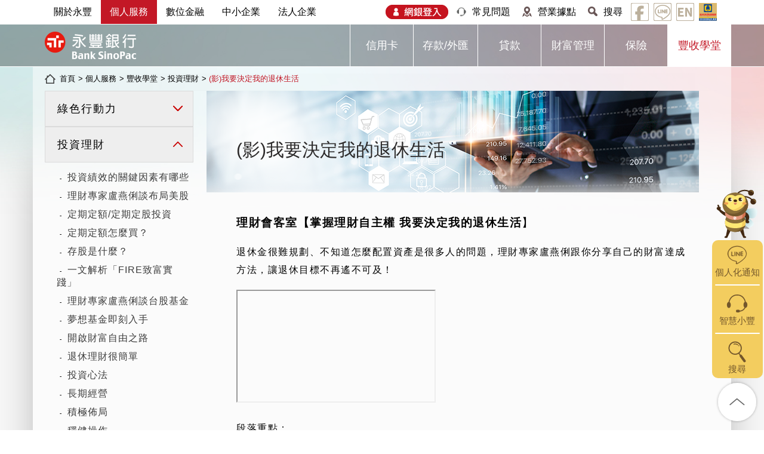

--- FILE ---
content_type: text/html
request_url: https://bank.sinopac.com/sinopacbt/personal/article/financial-management/retire.html
body_size: 72904
content:
<!DOCTYPE html>
<html prefix="og:http://ogp.me/ns#" lang="zh-tw">
<head>
	<meta charset="UTF-8">
	<meta http-equiv="X-UA-Compatible" content="IE=edge,chrome=1">
    <meta http-equiv="Content-Type"  name="viewport" content="text/html; charset=utf-8;"/>
	<meta http-equiv="pragma" content="no-cache"/>
	<meta http-equiv="cache-control" content="no-cache"/>
	<meta http-equiv="expires" content="0"/>
	<!-- user add start -->
	<script type="text/javascript" src="../../../bspjs/UrlSetting.js"></script>
	<script type="text/javascript" src="../../../bspjs/sensorstracker.js"></script>
	<!-- user add end -->
    <script type="text/javascript" src="../../../resources/js/jquery-3.6.0.min.securejs"></script>
    <script type="text/javascript" src="../../../resources/js/swiper.jquery.min.js"></script>
    <script type="text/javascript" src="../../../resources/js/device.js"></script>
    <script type="text/javascript" src="../../../resources/js/BSP4Search.js"></script>
    <script type="text/javascript" src="../../../resources/js/outsideLinkCheck.js"></script>
	<script type="text/javascript" src="../../../resources/js/jquery.mmenu.min.all.js"></script>
	<script type="text/javascript" src="../../../resources/js/jquery.cookie.js"></script>
	
	<link href="../../../resources/style/css/reset.css?20240726" rel="stylesheet" type="text/css"/>
		    <link href="../../../resources/style/css/main.css?20240726" rel="stylesheet" type="text/css" media="screen and (min-width: 800px)"/>
		    <link href="../../../resources/style/css/mobile.css?20240726" rel="stylesheet" type="text/css" media="only screen and (max-width: 799px)"/>
		<link href="../../../resources/style/css/swiper.min.css" rel="stylesheet" type="text/css"/>
    <link href="../../../resources/style/css/edit.css" rel="stylesheet" type="text/css"/>
	<link href="../../../resources/images/icon/favicon.ico" rel="shortcut icon" />
	<link href="../../../resources/style/css/jquery.mmenu.all.css" rel="stylesheet" media="all" type="text/css" />
	<link href="../../../resources/style/css/sidemenu.css" rel="stylesheet" media="all" type="text/css" />
    
	<meta name="description" content="退休金很難規劃、資產如何配置是很多人的問題。永豐理財會客室邀請理財專家盧燕俐分享自己的財富達成經驗，只要善用海外債、基金、及傳承型保險等，就能更靠近退休目標。"/><meta name="keywords" content="理財會客室、退休生活、退休規劃、理財自主權、資產配置"/><meta name="CATEGORY" content="/D01基金理財/d06其他"/><title>退休生活自己決定，就從現在開始擁有理財自主權-永豐理財會客室</title>
		<style>
		a[href=""], a:not([href]).cursorDefaultCheck  { cursor:default;}
	</style>
</head>
<body>
	<script>
		var searchUrl = 'https://bank.sinopac.com/search/SearchIndex.aspx';
		var searchHotKeywordUrl = 'https://bank.sinopac.com/search/Listhotkeyword.aspx';
		var serviceDomain = 'bank.sinopac.com';
		if (device.mobile()) {
			$('head').append('<meta name="viewport" content="width=device-width; initial-scale=1.0; maximum-scale=1.0; user-scalable=0;">');		
		}
	</script>	
	<div id="header" class="header">
			<!-- type1[有第二層選單], 2[連結], 3[內容] -->
<div class="container pc" hidden>
	<div class="head-menu">
		<ul class="menu-l cf">
			<!-- 第一層選單 -->
			<li >
					<!-- 是否有子功能首頁 -->
							<a href="../../../about.html">關於永豐</a>
						</li>
			<li class="act">
					<!-- 是否有子功能首頁 -->
							<a href="../../../personal.html">個人服務</a>
						</li>
			<li >
					<!-- 是否有子功能首頁 -->
							<a href="../../../digital.html">數位金融</a>
						</li>
			<li >
					<!-- 是否有子功能首頁 -->
							<a href="../../../sme.html">中小企業</a>
						</li>
			<li >
					<!-- 是否有子功能首頁 -->
							<a href="../../../coroperate.html">法人企業</a>
						</li>
			</ul>
		<ul class="menu-r cf">
			<li>
							<a class="img" href="https://mma.sinopac.com/MemberPortal/Member/MMALogin.aspx" target="_blank">
								<img src="../../../../upload/sinopac/picture/191216d555a00000a9fb.png"/>
							</a>
							</li>
					<li>
							<a class="icon" href="https://bank.sinopac.com/GCSDsp/DspFAQList.aspx" target="_blank" style="background-image: url(../../../../upload/sinopac/picture/1725decabbb000006798.png);">
								常見問題</a>
							</li>
					<li>
							<a class="icon" href="https://bank.sinopac.com/sinopacBT/rwd.html?w=https://bank.sinopac.com/MMA8/CustomerService/BranchService/branch.html&amp;m=https://m.sinopac.com/m/m_menu.aspx?num=5" target="_self" style="background-image: url(../../../../upload/sinopac/picture/16914a98cc000000674b.png);">
								營業據點</a>
							</li>
					<li class="searchSet">
							<a class="icon icon-3" href="#" style="background-image: url(../../../../upload/sinopac/picture/16914aa158400000c158.png);">搜尋</a>
							<div class="searchBlock" style="display: none;">
								<div class="searchTxt">
									<input type="text" id="txtKeyword" placeholder="請輸入關鍵字" value="">
									<div class="searchType">
										<p>全部</p>
										<ul>
											<li value="/">全部</li>
											<li value="/F01數位金融">數位金融</li>
					                        <li value="/A01存款貸款">存款貸款</li>
					                        <li value="/C01外匯">外匯</li>
					                        <li value="/D01基金理財">基金理財</li>
					                        <li value="/B01信用卡">信用卡</li>
					                        <li value="/E01法人金融">法人金融</li>
										</ul>
									</div>
								</div>
								<div class="bt_search">
									<a style="cursor: pointer;"></a>
								</div>
								<div class="searchTag">
									<p>熱搜:</p>
									<ul id="hotKeyword"></ul>
								</div>
								<div class="bt_adv">
									<a href="https://bank.sinopac.com/search/Advance.aspx" target="_self">進階搜尋</a>
								</div>
							</div>
						</li>
					<li>
							<a class="img" href="https://www.facebook.com/SinoPac?fref=ts" target="_blank">
								<img src="../../../../upload/sinopac/picture/191216eb5890000091eb.png"/>
							</a>
							</li>
					<li>
							<a class="img" href="https://lin.ee/UjEWWi" target="_blank">
								<img src="../../../../upload/sinopac/picture/191216f39d5000003b1e.png"/>
							</a>
							</li>
					<li>
							<a class="img" href="https://bank.sinopac.com/sinopacBT/en/index.html" target="_self">
								<img src="../../../../upload/sinopac/picture/19121752581000006134.png"/>
							</a>
							</li>
					<li>
							<a class="img" href="https://www.cdic.gov.tw/main_ch/chinese.html" target="_blank">
								<img src="../../../../upload/sinopac/picture/1764707238800000399e.png"/>
							</a>
							</li>
					</ul>
	</div>
</div>
<div class="main-menu">
	<div class="container pc" hidden>
		<div class="logo"><a href="../../../index.html"></a></div>
		<!-- 第二層選單 -->
		<ul class="nav cf">
			<li class="">
					<!-- 是否有第二層子功能首頁 -->
							<a href="../../../personal/credit-card.html">信用卡</a>
						<!-- 產生第三層選單, 依照左側選單規則產生, 但只產生左側的第一層項目, 若左側選單有第二層項目則預設帶第一筆資料 -->
							<ul>
								<li >
												<a href="../../../personal/credit-card/introduction/list.html">
													卡片總覽<!-- 總覽 -->
												</a>
											</li>
										<li >
														<a href="../../../personal/credit-card/online-apply/gift.html">
																我要辦卡</a>
														</li>
												<li >
												<a href="../../../personal/credit-card/discount/list.html">
													刷卡享優惠<!-- 總覽 -->
												</a>
											</li>
										<li >
												<a href="../../../personal/credit-card/card-right/list.html">
													卡友服務</a>
											</li>
										<li >
														<a href="../../../personal/credit-card/right/visa-infinite.html">
																國際組織優惠</a>
														</li>
												<li >
														<a href="../../../personal/credit-card/manage/credit-staging-single.html">
																分期/預借現金</a>
														</li>
												<li >
														<a href="../../../personal/credit-card/bonus/tiredpoint.html">
																紅利兌換</a>
														</li>
												<li >
												<a href="../../../personal/credit-card/payment.html">
													繳款/費/稅服務</a>
											</li>
										<li >
												<a href="../../../personal/credit-card/edc-business.html">
													商店收單</a>
											</li>
										<li >
												<a href="../../../personal/credit-card/3d-secure.html">
													3D 網路交易驗證</a>
											</li>
										<li>
														<a href="https://bank.sinopac.com/mma8/html/apply-card_en.html" target="_blank">
															Credit card application</a>
													</li>
												<li >
												<a href="../../../personal/credit-card/news.html">
													最新公告</a>
											</li>
										<li >
												<a href="../../../personal/credit-card/fraud-prevention/list.html">
													防詐騙專區</a>
											</li>
										</ul>
						</li>
			<li class="">
					<!-- 是否有第二層子功能首頁 -->
							<a href="../../../personal/desposit-forex.html">存款/外匯</a>
						<!-- 產生第三層選單, 依照左側選單規則產生, 但只產生左側的第一層項目, 若左側選單有第二層項目則預設帶第一筆資料 -->
							<ul>
								<li>
														<a href="https://bank.sinopac.com/sinopacBT/webevents/FXplatform/index.html?utm_source=bank&amp;utm_medium=banner&amp;utm_term=nonpaid&amp;utm_content=retailbankproduct&amp;utm_campaign=FXplatform202008" target="_blank">
															豐雲匯外匯服務平台</a>
													</li>
												<li >
												<a href="../../../personal/desposit-forex/promotionas/list.html">
													優惠專區<!-- 總覽 -->
												</a>
											</li>
										<li >
														<a href="../../../personal/desposit-forex/TWD-desposit/demand-deposit.html">
																臺幣存款</a>
														</li>
												<li>
														<a href="https://bank.sinopac.com/sinopacBT/webevents/person/plan/plan4-1.html" target="_self">
															存款試算</a>
													</li>
												<li >
														<a href="https://bank.sinopac.com/MMA8/bank/html/rate/bank_Interest.html" target="_blank">
															利匯率</a>
													</li>
												<li >
														<a href="../../../personal/desposit-forex/forex/demand-deposit.html">
																外幣存款</a>
														</li>
												<li >
														<a href="../../../personal/desposit-forex/foreign-remittance/outward-remittance.html">
																外幣匯兌</a>
														</li>
												<li >
														<a href="../../../personal/desposit-forex/consolidated-accounts/accounts-introdution.html">
																整合帳戶</a>
														</li>
												<li >
														<a href="../../../personal/desposit-forex/salary-account/salary-introdution.html">
																薪轉帳戶</a>
														</li>
												<li>
														<a href="https://bank.sinopac.com/sinopacBT/personal/credit-card/introduction/debit/debit.html" target="_blank">
															簽帳金融卡</a>
													</li>
												<li >
												<a href="../../../personal/desposit-forex/safe-deposit-box.html">
													保管箱業務</a>
											</li>
										</ul>
						</li>
			<li class="">
					<!-- 是否有第二層子功能首頁 -->
							<a href="../../../personal/loan.html">貸款</a>
						<!-- 產生第三層選單, 依照左側選單規則產生, 但只產生左側的第一層項目, 若左側選單有第二層項目則預設帶第一筆資料 -->
							<ul>
								<li>
														<a href="https://bank.sinopac.com/bsp/web15/mortgage/index.html" target="_blank">
															豐雲房貸</a>
													</li>
												<li >
														<a href="../../../personal/loan/mortgage/first-mortgage.html">
																房屋貸款</a>
														</li>
												<li>
														<a href="https://bank.sinopac.com/sinopacBT/webevents/psn_loan/index.html" target="_blank">
															個人信貸</a>
													</li>
												<li >
														<a href="../../../personal/loan/other-personal-loan/solarpower.html">
																其他貸款</a>
														</li>
												<li>
														<a href="https://bank.sinopac.com/sinopacBT/webevents/Trialcalculation/index.html" target="_blank">
															房屋貸款試算</a>
													</li>
												<li >
												<a href="../../../personal/loan/debt-management.html">
													理債關懷專區</a>
											</li>
										</ul>
						</li>
			<li class="">
					<!-- 是否有第二層子功能首頁 -->
							<a href="../../../personal/property.html">財富管理</a>
						<!-- 產生第三層選單, 依照左側選單規則產生, 但只產生左側的第一層項目, 若左側選單有第二層項目則預設帶第一筆資料 -->
							<ul>
								<li>
														<a href="https://wm.sinopac.com?utm_source=bank&amp;utm_medium=links&amp;utm_term=nonpaid&amp;utm_content=tab&amp;utm_campaign=wm_bank_linkstab_20250401" target="_blank">
															永豐財富管理</a>
													</li>
												<li>
														<a href="https://wm.sinopac.com/markets?utm_source=bank&amp;utm_medium=links&amp;utm_term=nonpaid&amp;utm_content=tab&amp;utm_campaign=wm_bank_linkstab_20250401" target="_blank">
															金融情報</a>
													</li>
												<li>
														<a href="https://wm.sinopac.com/fund?utm_source=bank&amp;utm_medium=links&amp;utm_term=nonpaid&amp;utm_content=tab&amp;utm_campaign=wm_bank_linkstab_20250401" target="_blank">
															基金</a>
													</li>
												<li>
														<a href="https://wm.sinopac.com/stock?utm_source=bank&amp;utm_medium=links&amp;utm_term=nonpaid&amp;utm_content=tab&amp;utm_campaign=wm_bank_linkstab_20250401" target="_blank">
															海外股票</a>
													</li>
												<li>
														<a href="https://wm.sinopac.com/etf?utm_source=bank&amp;utm_medium=links&amp;utm_term=nonpaid&amp;utm_content=tab&amp;utm_campaign=wm_bank_linkstab_20250401" target="_blank">
															ETF</a>
													</li>
												<li>
														<a href="https://wm.sinopac.com/bond?utm_source=bank&amp;utm_medium=links&amp;utm_term=nonpaid&amp;utm_content=tab&amp;utm_campaign=wm_bank_linkstab_20250401" target="_blank">
															債券</a>
													</li>
												<li>
														<a href="https://wm.sinopac.com/rsp?utm_source=bank&amp;utm_medium=links&amp;utm_term=nonpaid&amp;utm_content=tab&amp;utm_campaign=wm_bank_linkstab_20250401" target="_blank">
															定時定額專區</a>
													</li>
												<li >
												<a href="../../../personal/property/Structured-Investment.html">
													結構型商品</a>
											</li>
										<li >
												<a href="../../../personal/property/gold-accounts.html">
													黃金存摺</a>
											</li>
										<li>
														<a href="https://bank.sinopac.com/sinopacBT/webevents/trustcheckup-overview/index.html" target="_blank">
															豐信託執事</a>
													</li>
												<li >
														<a href="../../../personal/property/personal-trust/eldercaretrust-inadvanced.html">
																個人信託業務</a>
														</li>
												<li>
														<a href="https://bank.sinopac.com/sinopacBT/webevents/ibrain/index.html" target="_blank">
															永豐ibrAin</a>
													</li>
												<li>
														<a href="https://bank.sinopac.com/sinopacBT/webevents/Goalreach/index.html" target="_blank">
															集合管理運用帳戶</a>
													</li>
												<li>
														<a href="https://bank.sinopac.com/sinopacBT/webevents/portablefundsaccount/index.html" target="_blank">
															退休信託帳戶可攜服務</a>
													</li>
												<li >
														<a href="../../../personal/property/announcement/fund-news.html">
																公告事項</a>
														</li>
												</ul>
						</li>
			<li class="">
					<!-- 是否有第二層子功能首頁 -->
							<a href="../../../personal/insurance.html">保險</a>
						<!-- 產生第三層選單, 依照左側選單規則產生, 但只產生左側的第一層項目, 若左側選單有第二層項目則預設帶第一筆資料 -->
							<ul>
								<li >
														<a href="../../../personal/insurance/introduction/product.html">
																保險介紹</a>
														</li>
												<li >
														<a href="../../../personal/insurance/intro/income.html">
																保險需求</a>
														</li>
												<li >
														<a href="../../../personal/insurance/product/life.html">
																商品櫥窗</a>
														</li>
												<li >
														<a href="../../../personal/insurance/Information/Information.html">
																公告事項</a>
														</li>
												</ul>
						</li>
			<li class="act">
					<!-- 預設帶入第三層第一筆作為預設動作,以下邏輯與產生第三層一樣, 只是少了 ul li的層級及只顯示第二層title名稱-->							
							
								<a href="../../../personal/article/eco-friendly/green-finance.html">
														豐收學堂</a>
												<!-- 產生第三層選單, 依照左側選單規則產生, 但只產生左側的第一層項目, 若左側選單有第二層項目則預設帶第一筆資料 -->
							<ul>
								<li >
														<a href="../../../personal/article/eco-friendly/green-finance.html">
																綠色行動力</a>
														</li>
												<li >
														<a href="../../../personal/article/financial-management/long-tern.html">
																投資理財</a>
														</li>
												<li >
														<a href="../../../personal/article/deposit/paycheck-to-paycheck.html">
																聰明儲蓄</a>
														</li>
												<li >
														<a href="../../../personal/article/smart-consumption/finance-learner.html">
																精打細算</a>
														</li>
												<li >
														<a href="../../../personal/article/intelligence/business-loan.html">
																企業情報</a>
														</li>
												<li >
														<a href="../../../personal/article/trend/news.html">
																金融趨勢</a>
														</li>
												</ul>
						</li>
			</ul>
	</div>
</div><div class="headerbar mobile">
	<a id="aMobileMenu" class="menu" href="#menu"></a> 
	<a class="logo" href="../../../index.html"></a> 
	<a id="aSearchMenu" class="search close" href="#"></a> 
</div>
<div class="mobile-menu">
	<div class="search-area" style="display: none;">
		<div class="search">
			<input type="text" class="searchTerm" placeholder="請輸入關鍵字">
			<div class="searchButton">
				<a href="#"></a>
			</div>
		</div>
		<div class="search-hot">
			<span>熱搜：</span>
		</div>
		<div class="talk">
			<a href="https://chatservice.sinopac.com/index.php/chat/startchat/(department)/1?site=bank" target="_blank"></a>
		</div>
	</div>
</div>
<script>
	$(function(){
		$("#aSearchMenu").click(function(){
			if($(this).hasClass("open")){
				$(this).removeClass("open");
				$(this).addClass("close");
				$("div.search-area").hide();
				$("div.mobile-menu-bg").hide();
			} else {
				$(this).removeClass("close");
				$(this).addClass("open");
				$("div.mobile-menu-bg").show();
				$("div.search-area").show();
			}
		});
	});
	function openLayer3ByPath(path){}
	function returnMenu(){}
</script></div>
	<div id="templateContent" class="content">
	<!--回到頂部-->
<div class="sideMenu">
      <a href="" class="beeIcon"><img src="../../../resources/images/icon/icon_sidemenubee.svg" alt=""></a>
      <div class="yellowBlock">
      	<a href="https://lin.ee/fikv8c2" class="blockStyle"><img src="../../../resources/images/icon/icon_sidemenuline.svg" alt=""><span>個人化通知</span></a>
        <a href="https://chatservice.sinopac.com/Webhook/?site=bank#department/1" class="blockStyle"><img src="../../../resources/images/icon/icon_sidemenuheadphone.svg" alt=""><span>智慧小豐</span></a>
        <a href="https://bank.sinopac.com/search/Advance.aspx" class="blockStyle"><img src="../../../resources/images/icon/icon_sidemenuscope.svg" alt=""><span>搜尋</span></a>
      </div>
      <a href="#" class="blockStyle"><img src="../../../resources/images/icon/icon_gotop.svg" alt=""></a>
    </div><div class="breadcrumbs pc" hidden>
	<ul>
		
		<li><a href="../../../index.html">首頁</a></li>
			<li>
				<span>&#62;</span> 
				<a href="#" title="個人服務" target="_SELF">
					個人服務</a>
			</li>
		<li>
				<span>&#62;</span> 
				<a href="#" title="豐收學堂" target="_SELF">
					豐收學堂</a>
			</li>
		<li>
				<span>&#62;</span> 
				<a href="#" title="投資理財" target="_SELF">
					投資理財</a>
			</li>
		<li>
				<span>&#62;</span> 
				<a href="#" title="(影)我要決定我的退休生活" target="_SELF">
					(影)我要決定我的退休生活</a>
			</li>
		</ul>
</div>
<div class="container cf">
		<!-- type1[有第二層選單], 2[連結], 3[內容] -->
<div class="left-side pc" hidden>
	<ul class="lv1">
		<li class="">
				<h2>綠色行動力</h2>
						<ul class="lv2">
								<li >
										<span>-</span>
										<a href="../../../personal/article/eco-friendly/green-finance.html">
													綠色金融定義講解</a>
											</li>
								<li >
										<span>-</span>
										<a href="../../../personal/article/eco-friendly/renewable-energy.html">
													再生能源有哪些？</a>
											</li>
								<li >
										<span>-</span>
										<a href="../../../personal/article/eco-friendly/green-energy-trading.html">
													綠電交易如何進行？</a>
											</li>
								<li >
										<span>-</span>
										<a href="../../../personal/article/eco-friendly/what-is-esg.html">
													企業ESG是什麼？</a>
											</li>
								<li >
										<span>-</span>
										<a href="../../../personal/article/eco-friendly/solarpower-loan.html">
													7步驟太陽能貸款申請教學</a>
											</li>
								<li >
										<span>-</span>
										<a href="../../../personal/article/eco-friendly/what-is-RE100.html">
													RE100是什麼？</a>
											</li>
								<li >
										<span>-</span>
										<a href="../../../personal/article/eco-friendly/energy-storage.html">
													儲能設備融資正夯</a>
											</li>
								<li >
										<span>-</span>
										<a href="../../../personal/article/eco-friendly/carbon-footprint.html">
													碳盤查是什麼意思？</a>
											</li>
								<li >
										<span>-</span>
										<a href="../../../personal/article/eco-friendly/Green-deposit.html">
													綠色存款是什麼？</a>
											</li>
								<li >
										<span>-</span>
										<a href="../../../personal/article/eco-friendly/show-time.html">
													休碳生活當道</a>
											</li>
								<li >
										<span>-</span>
										<a href="../../../personal/article/eco-friendly/Net-Zero-Emissions.html">
													什麼是淨零排放？</a>
											</li>
								<li >
										<span>-</span>
										<a href="../../../personal/article/eco-friendly/geothermal-power.html">
													地熱發電是什麼</a>
											</li>
								<li >
										<span>-</span>
										<a href="../../../personal/article/eco-friendly/green-banking.html">
													永豐綠色金融櫃台是什麼?</a>
											</li>
								<li >
										<span>-</span>
										<a href="../../../personal/article/eco-friendly/green-energy.html">
													購買綠色能源驅動淨零永續</a>
											</li>
								<li >
										<span>-</span>
										<a href="../../../personal/article/eco-friendly/green-operations.html">
													無紙化創新金融服務</a>
											</li>
								</ul>
						</li>
		<li class=" open">
				<h2>投資理財</h2>
						<ul class="lv2">
								<li >
										<span>-</span>
										<a href="../../../personal/article/financial-management/long-tern.html">
													投資績效的關鍵因素有哪些</a>
											</li>
								<li >
										<span>-</span>
										<a href="../../../personal/article/financial-management/US-stock.html">
													理財專家盧燕俐談布局美股</a>
											</li>
								<li >
										<span>-</span>
										<a href="../../../personal/article/financial-management/dollar-cost-averaging.html">
													定期定額/定期定股投資</a>
											</li>
								<li >
										<span>-</span>
										<a href="../../../personal/article/financial-management/how-to-buy-rsp.html">
													定期定額怎麼買？</a>
											</li>
								<li >
										<span>-</span>
										<a href="../../../personal/article/financial-management/dividend-investors.html">
													存股是什麼？</a>
											</li>
								<li >
										<span>-</span>
										<a href="../../../personal/article/financial-management/financial-freedom.html">
													一文解析「FIRE致富實踐」</a>
											</li>
								<li >
										<span>-</span>
										<a href="../../../personal/article/financial-management/fund.html">
													理財專家盧燕俐談台股基金</a>
											</li>
								<li >
										<span>-</span>
										<a href="../../../personal/article/financial-management/dream-fund.html">
													夢想基金即刻入手</a>
											</li>
								<li >
										<span>-</span>
										<a href="../../../personal/article/financial-management/freedom-of-wealth.html">
													開啟財富自由之路</a>
											</li>
								<li >
										<span>-</span>
										<a href="../../../personal/article/financial-management/pension-plan.html">
													退休理財很簡單</a>
											</li>
								<li >
										<span>-</span>
										<a href="../../../personal/article/financial-management/investing-mentality.html">
													投資心法</a>
											</li>
								<li >
										<span>-</span>
										<a href="../../../personal/article/financial-management/management-planning.html">
													長期經營</a>
											</li>
								<li >
										<span>-</span>
										<a href="../../../personal/article/financial-management/positive.html">
													積極佈局</a>
											</li>
								<li >
										<span>-</span>
										<a href="../../../personal/article/financial-management/conservatism.html">
													穩健操作</a>
											</li>
								<li >
										<span>-</span>
										<a href="../../../personal/article/financial-management/freedom-for-wealth.html">
													(影)更快財富自由的方法</a>
											</li>
								<li class="act">
										<span>-</span>
										<a href="../../../personal/article/financial-management/retire.html">
													(影)我要決定我的退休生活</a>
											</li>
								<li >
										<span>-</span>
										<a href="../../../personal/article/financial-management/celebrity.html">
													(影)理財教母林奇芬</a>
											</li>
								<li >
										<span>-</span>
										<a href="../../../personal/article/financial-management/tag-specialist.html">
													(影)空專是什麼</a>
											</li>
								<li >
										<span>-</span>
										<a href="../../../personal/article/financial-management/dawho.html">
													(音)Smart生活理財法</a>
											</li>
								</ul>
						</li>
		<li class="">
				<h2>聰明儲蓄</h2>
						<ul class="lv2">
								<li >
										<span>-</span>
										<a href="../../../personal/article/deposit/paycheck-to-paycheck.html">
													不想當月光族怎麼辦？</a>
											</li>
								<li >
										<span>-</span>
										<a href="../../../personal/article/deposit/when-to-buy-usd.html">
													現在適合買美金嗎?</a>
											</li>
								<li >
										<span>-</span>
										<a href="../../../personal/article/deposit/save-money.html">
													存錢密技</a>
											</li>
								<li >
										<span>-</span>
										<a href="../../../personal/article/deposit/withdrawal-from-overseas-atm.html">
													海外ATM提領要注意什麼</a>
											</li>
								<li >
										<span>-</span>
										<a href="../../../personal/article/deposit/exchange-foreign-currency-online.html">
													線上換匯攻略</a>
											</li>
								<li >
										<span>-</span>
										<a href="../../../personal/article/deposit/foreign-currency-deposits.html">
													外幣存款懶人包</a>
											</li>
								<li >
										<span>-</span>
										<a href="../../../personal/article/deposit/foreign-currency-time-deposits.html">
													外幣定存適合我嗎？</a>
											</li>
								<li >
										<span>-</span>
										<a href="../../../personal/article/deposit/office-work-saving-money.html">
													認識小資族存錢法則</a>
											</li>
								<li >
										<span>-</span>
										<a href="../../../personal/article/deposit/multiple-account-management.html">
													運用多帳戶管理法</a>
											</li>
								<li >
										<span>-</span>
										<a href="../../../personal/article/deposit/family-economics.html">
													(音)財務長的聰明理財學</a>
											</li>
								<li >
										<span>-</span>
										<a href="../../../personal/article/deposit/digital-finance.html">
													(音)隨身銀行就在手機裡</a>
											</li>
								</ul>
						</li>
		<li class="">
				<h2>精打細算</h2>
						<ul class="lv2">
								<li >
										<span>-</span>
										<a href="../../../personal/article/smart-consumption/finance-learner.html">
													新手理財攻略</a>
											</li>
								<li >
										<span>-</span>
										<a href="../../../personal/article/smart-consumption/dual-currency-cc.html">
													雙幣信用卡懶人包</a>
											</li>
								<li >
										<span>-</span>
										<a href="../../../personal/article/smart-consumption/online-shopping-site.html">
													國外購物網站教學攻略</a>
											</li>
								<li >
										<span>-</span>
										<a href="../../../personal/article/smart-consumption/ship-from-us-site.html">
													美國購物網站寄台灣教學</a>
											</li>
								<li >
										<span>-</span>
										<a href="../../../personal/article/smart-consumption/shopping-guide-site.html">
													為何大家都愛用導購平台</a>
											</li>
								<li >
										<span>-</span>
										<a href="../../../personal/article/smart-consumption/cash-rebate.html">
													返利網回饋多是真的嗎？</a>
											</li>
								<li >
										<span>-</span>
										<a href="../../../personal/article/smart-consumption/detb.html">
													好債與壞債</a>
											</li>
								<li >
										<span>-</span>
										<a href="../../../personal/article/smart-consumption/small-sq-ft-loan.html">
													小坪數貸款申請指南</a>
											</li>
								<li >
										<span>-</span>
										<a href="../../../personal/article/smart-consumption/buy-a-home-or-rent.html">
													買房租房比較優缺點分析</a>
											</li>
								<li >
										<span>-</span>
										<a href="../../../personal/article/smart-consumption/government-loan.html">
													軍公教信用貸款</a>
											</li>
								<li >
										<span>-</span>
										<a href="../../../personal/article/smart-consumption/high-credit-limit.html">
													信貸最高額度</a>
											</li>
								<li >
										<span>-</span>
										<a href="../../../personal/article/smart-consumption/financial-management.html">
													「活理財」觀念</a>
											</li>
								<li >
										<span>-</span>
										<a href="../../../personal/article/smart-consumption/small-unsecured-loan.html">
													小額信貸是什麼？</a>
											</li>
								<li >
										<span>-</span>
										<a href="../../../personal/article/smart-consumption/transfer-mortgage.html">
													轉貸流程全攻略</a>
											</li>
								<li >
										<span>-</span>
										<a href="../../../personal/article/smart-consumption/online-loan-process.html">
													線上貸款流程</a>
											</li>
								<li >
										<span>-</span>
										<a href="../../../personal/article/smart-consumption/credit-loan.html">
													信用貸款是什麼？</a>
											</li>
								<li >
										<span>-</span>
										<a href="../../../personal/article/smart-consumption/make-money.html">
													勤能補財</a>
											</li>
								<li >
										<span>-</span>
										<a href="../../../personal/article/smart-consumption/salary-transfer-account.html">
													薪轉戶優惠懶人包</a>
											</li>
								<li >
										<span>-</span>
										<a href="../../../personal/article/smart-consumption/foreign-transaction-fee.html">
													海外刷卡手續費怎麼算？</a>
											</li>
								<li >
										<span>-</span>
										<a href="../../../personal/article/smart-consumption/credit-card-rewards.html">
													信用卡回饋到哪裡</a>
											</li>
								<li >
										<span>-</span>
										<a href="../../../personal/article/smart-consumption/credit-card-cashback.html">
													信用卡現金回饋意思是什麼</a>
											</li>
								<li >
										<span>-</span>
										<a href="../../../personal/article/smart-consumption/credit-card-installments.html">
													信用卡分期付款指南</a>
											</li>
								<li >
										<span>-</span>
										<a href="../../../personal/article/smart-consumption/landlord.html">
													買房出租增加被動收入</a>
											</li>
								<li >
										<span>-</span>
										<a href="../../../personal/article/smart-consumption/saving-equity-mortgage.html">
													房貸也能變活水?</a>
											</li>
								<li >
										<span>-</span>
										<a href="../../../personal/article/smart-consumption/estate.html">
													小資族該如何抉擇？</a>
											</li>
								<li >
										<span>-</span>
										<a href="../../../personal/article/smart-consumption/home-loan-fee.html">
													房貸手續費有哪些？</a>
											</li>
								<li >
										<span>-</span>
										<a href="../../../personal/article/smart-consumption/mortgage-rate.html">
													認識房貸成數</a>
											</li>
								<li >
										<span>-</span>
										<a href="../../../personal/article/smart-consumption/mortgage-grace-period.html">
													房貸寬限期是什麼？</a>
											</li>
								<li >
										<span>-</span>
										<a href="../../../personal/article/smart-consumption/firs-purchase-people.html">
													首購族懶人包</a>
											</li>
								<li >
										<span>-</span>
										<a href="../../../personal/article/smart-consumption/first-purchase-definition.html">
													首購定義條件</a>
											</li>
								<li >
										<span>-</span>
										<a href="../../../personal/article/smart-consumption/what-is-salary-transfer-account.html">
													解析薪轉意思</a>
											</li>
								<li >
										<span>-</span>
										<a href="../../../personal/article/smart-consumption/home-purchase-loan.html">
													(音)有殼族想的很不一樣！</a>
											</li>
								<li >
										<span>-</span>
										<a href="../../../personal/article/smart-consumption/home-purchase.html">
													(音)家庭財務的購屋規劃</a>
											</li>
								</ul>
						</li>
		<li class="">
				<h2>企業情報</h2>
						<ul class="lv2">
								<li >
										<span>-</span>
										<a href="../../../personal/article/intelligence/business-loan.html">
													企業貸款申請</a>
											</li>
								<li >
										<span>-</span>
										<a href="../../../personal/article/intelligence/how-to-start-own-ec.html">
													電商創業的秘訣</a>
											</li>
								<li >
										<span>-</span>
										<a href="../../../personal/article/intelligence/short-video-successful-case.html">
													創業短影音規劃</a>
											</li>
								<li >
										<span>-</span>
										<a href="../../../personal/article/intelligence/Intellectual-Property-Landmines.html">
													創業智慧財產權</a>
											</li>
								<li >
										<span>-</span>
										<a href="../../../personal/article/intelligence/enterprise-working-capital.html">
													企業週轉金是什麼？</a>
											</li>
								<li >
										<span>-</span>
										<a href="../../../personal/article/intelligence/startup-fund.html">
													創業資金如何準備？</a>
											</li>
								<li >
										<span>-</span>
										<a href="../../../personal/article/intelligence/cooperation-loan.html">
													企業融資管道有哪些？</a>
											</li>
								<li >
										<span>-</span>
										<a href="../../../personal/article/intelligence/what-is-e-commerce.html">
													電商是什麼？</a>
											</li>
								<li >
										<span>-</span>
										<a href="../../../personal/article/intelligence/microenterprise-loan-2.html">
													微型企業貸款如何辦理？</a>
											</li>
								<li >
										<span>-</span>
										<a href="../../../personal/article/intelligence/Factoring.html">
													應收帳款承購如何申請？</a>
											</li>
								<li >
										<span>-</span>
										<a href="../../../personal/article/intelligence/what-is-credit-insurance.html">
													應收帳款保險是什麼？</a>
											</li>
								<li >
										<span>-</span>
										<a href="../../../personal/article/intelligence/trade-finance.html">
													貿易融資是什麼？</a>
											</li>
								<li >
										<span>-</span>
										<a href="../../../personal/article/intelligence/sme-loan.html">
													中小企業貸款是什麼？</a>
											</li>
								<li >
										<span>-</span>
										<a href="../../../personal/article/intelligence/microenterprise-loan.html">
													認識微型企業貸款申請條件</a>
											</li>
								<li >
										<span>-</span>
										<a href="../../../personal/article/intelligence/company-online-bank.html">
													為何大家都用企業網銀？</a>
											</li>
								</ul>
						</li>
		<li class="">
				<h2>金融趨勢</h2>
						<ul class="lv2">
								<li >
										<span>-</span>
										<a href="../../../personal/article/trend/news.html">
													市場情報</a>
											</li>
								<li >
										<span>-</span>
										<a href="../../../personal/article/trend/strategic-talents.html">
													招募策略人才</a>
											</li>
								<li >
										<span>-</span>
										<a href="../../../personal/article/trend/friendly-finance.html">
													普惠金融是什麼？</a>
											</li>
								</ul>
						</li>
		</ul>
</div><div class="main-side">
			<!-- type1[有第二層選單], 2[連結], 3[內容] -->
<div class="menu-lv4 mobile" id="phoneInTopMenu">
	<h2 onclick="openMobileMenu();openLayer3ByPath('personal/article');return false;">
				投資理財</h2>
		<h3>(影)我要決定我的退休生活</h3>
				<!-- 顯示無預設上選單 -->
	<!-- 顯示總覽h3或沒有h3(無子清單時上選單) -->
	<ul class="lv2 open">
							<!-- 內頁需再往上找一層,才會對應到 已選擇則不顯示, 作為下拉h3的動作-->
								<li style="display: none">
										<a href="../../../personal/article/financial-management/long-tern.html">
													投資績效的關鍵因素有哪些</a>
											</li>
								<!-- 內頁需再往上找一層,才會對應到 已選擇則不顯示, 作為下拉h3的動作-->
								<li style="display: none">
										<a href="../../../personal/article/financial-management/US-stock.html">
													理財專家盧燕俐談布局美股</a>
											</li>
								<!-- 內頁需再往上找一層,才會對應到 已選擇則不顯示, 作為下拉h3的動作-->
								<li style="display: none">
										<a href="../../../personal/article/financial-management/dollar-cost-averaging.html">
													定期定額/定期定股投資</a>
											</li>
								<!-- 內頁需再往上找一層,才會對應到 已選擇則不顯示, 作為下拉h3的動作-->
								<li style="display: none">
										<a href="../../../personal/article/financial-management/how-to-buy-rsp.html">
													定期定額怎麼買？</a>
											</li>
								<!-- 內頁需再往上找一層,才會對應到 已選擇則不顯示, 作為下拉h3的動作-->
								<li style="display: none">
										<a href="../../../personal/article/financial-management/dividend-investors.html">
													存股是什麼？</a>
											</li>
								<!-- 內頁需再往上找一層,才會對應到 已選擇則不顯示, 作為下拉h3的動作-->
								<li style="display: none">
										<a href="../../../personal/article/financial-management/financial-freedom.html">
													一文解析「FIRE致富實踐」</a>
											</li>
								<!-- 內頁需再往上找一層,才會對應到 已選擇則不顯示, 作為下拉h3的動作-->
								<li style="display: none">
										<a href="../../../personal/article/financial-management/fund.html">
													理財專家盧燕俐談台股基金</a>
											</li>
								<!-- 內頁需再往上找一層,才會對應到 已選擇則不顯示, 作為下拉h3的動作-->
								<li style="display: none">
										<a href="../../../personal/article/financial-management/dream-fund.html">
													夢想基金即刻入手</a>
											</li>
								<!-- 內頁需再往上找一層,才會對應到 已選擇則不顯示, 作為下拉h3的動作-->
								<li style="display: none">
										<a href="../../../personal/article/financial-management/freedom-of-wealth.html">
													開啟財富自由之路</a>
											</li>
								<!-- 內頁需再往上找一層,才會對應到 已選擇則不顯示, 作為下拉h3的動作-->
								<li style="display: none">
										<a href="../../../personal/article/financial-management/pension-plan.html">
													退休理財很簡單</a>
											</li>
								<!-- 內頁需再往上找一層,才會對應到 已選擇則不顯示, 作為下拉h3的動作-->
								<li style="display: none">
										<a href="../../../personal/article/financial-management/investing-mentality.html">
													投資心法</a>
											</li>
								<!-- 內頁需再往上找一層,才會對應到 已選擇則不顯示, 作為下拉h3的動作-->
								<li style="display: none">
										<a href="../../../personal/article/financial-management/management-planning.html">
													長期經營</a>
											</li>
								<!-- 內頁需再往上找一層,才會對應到 已選擇則不顯示, 作為下拉h3的動作-->
								<li style="display: none">
										<a href="../../../personal/article/financial-management/positive.html">
													積極佈局</a>
											</li>
								<!-- 內頁需再往上找一層,才會對應到 已選擇則不顯示, 作為下拉h3的動作-->
								<li style="display: none">
										<a href="../../../personal/article/financial-management/conservatism.html">
													穩健操作</a>
											</li>
								<!-- 內頁需再往上找一層,才會對應到 已選擇則不顯示, 作為下拉h3的動作-->
								<li style="display: none">
										<a href="../../../personal/article/financial-management/freedom-for-wealth.html">
													(影)更快財富自由的方法</a>
											</li>
								<!-- 內頁需再往上找一層,才會對應到 已選擇則不顯示, 作為下拉h3的動作-->
								<!-- 內頁需再往上找一層,才會對應到 已選擇則不顯示, 作為下拉h3的動作-->
								<li style="display: none">
										<a href="../../../personal/article/financial-management/celebrity.html">
													(影)理財教母林奇芬</a>
											</li>
								<!-- 內頁需再往上找一層,才會對應到 已選擇則不顯示, 作為下拉h3的動作-->
								<li style="display: none">
										<a href="../../../personal/article/financial-management/tag-specialist.html">
													(影)空專是什麼</a>
											</li>
								<!-- 內頁需再往上找一層,才會對應到 已選擇則不顯示, 作為下拉h3的動作-->
								<li style="display: none">
										<a href="../../../personal/article/financial-management/dawho.html">
													(音)Smart生活理財法</a>
											</li>
								</ul>
					</div>
<script>
$(function(){
	$("div.menu-lv4.mobile h3").click(function(){
		if($(this).hasClass("act")){
			$(this).removeClass("act");
		} else {
			$(this).addClass("act");
		}
		$("div.menu-lv4 li").toggle();
	});
});
function openMobileMenu(){
	//因為phoneMenu暫時不使用
// 	$("div.mobile-menu-bg").show();
// 	$("#aMobileMenu").removeClass("close");
// 	$("#aMobileMenu").addClass("open");
};
</script><div class="top-area L2bn">
				<h2 class="pc">(影)我要決定我的退休生活</h2>
				<img src="../../../../upload/sinopac/picture/17b874124d1000001668.png" alt="">
			</div>
			<div class="main-area" id="mainArea">
				<div class="news-info">
					<div class="edit_box">
						<p><span style="font-size: 14pt;"><strong>理財會客室【掌握理財自主權 我要決定我的退休生活</strong>】</span></p>
<p>退休金很難規劃、不知道怎麼配置資產是很多人的問題，理財專家盧燕俐跟你分享自己的財富達成方法，讓退休目標不再遙不可及！</p>
<p><iframe src="//www.youtube.com/embed/xbeYTSNYLY8" width="330" height="185" allowfullscreen="allowfullscreen"></iframe></p>
<p>段落重點：<br />1.理財專家盧燕俐介紹<br />2.還沒50歲的盧燕俐是如何做到半退休狀態的?<br />3.屆退族如何規劃理財?<br />4.積蓄不敢輕易動用，如何才能有效理財<br />5.如何做好資產配置<br />6.投資理財建議</p>
<p>延伸閱讀：<br /><a href="https://bank.sinopac.com/sinopacBT/personal/article/financial-management/pension-plan.html">退休前的最後一哩路 輕鬆理財就能達到目標｜進退有據的橘世代</a></p></div>
				</div>
			</div>
		</div>
	</div>
</div><!--footer-->
<div class="footer">
	<div class="footer-menu">
		<div class="toggle-footlist">
			<p class="close pc footer" style="cursor: pointer;">
				<span></span>服務條款&nbsp;&nbsp;關於永豐銀行&nbsp;&nbsp;永豐金控集團&nbsp;&nbsp;線上服務<span></span>
			</p>
			<p class="open pc footer" style="cursor: pointer;">
				<span></span>關閉<span></span>
			</p>
		</div>
		<div class="toggle-list pc">
			<ul class="foot-nav cf">
				<li>
						<h2>服務條款</h2>
						<ul class="lv2 cf">
							<li>
											<a href="https://bank.sinopac.com/sinopacBT/about/introduction/announcement/legal-disclaimers.html" title="法定公告事項" target="_self">
												法定公告事項</a>
										</li>
									<li><!-- 內頁 -->
											<a href="../../../footer/privacy-statement.html" title="隱私權保護聲明">
												隱私權保護聲明</a>
										</li>
									<li><!-- 內頁 -->
											<a href="../../../footer/copyright-notice.html" title="著作權聲明">
												著作權聲明</a>
										</li>
									<li>
											<a href="https://www.sinopac.com/footer/2018110216150226800000000000011.html" title="客戶資料保護措施" target="_blank">
												客戶資料保護措施</a>
										</li>
									<li>
											<a href="https://bank.sinopac.com/MMA8/DocDownload/永豐銀行各項收費標準及公告事項.pdf" title="各項收費標準公告事項" target="_blank">
												各項收費標準公告事項</a>
										</li>
									<li>
											<a href="https://bank.sinopac.com/GCSDsp/DspDocDownload.aspx" title="各項表單及文件下載" target="_blank">
												各項表單及文件下載</a>
										</li>
									</ul>
					</li>
				<li>
						<h2>關於本站</h2>
						<ul class="lv2 cf">
							<li>
											<a href="https://bank.sinopac.com/sinopacBT/footer/sitemap.html" title="網站導覽" target="_self">
												網站導覽</a>
										</li>
									<li>
											<a href="https://bank.sinopac.com/MMA8/CustomerService/BranchService/branch.html" title="營業據點" target="_blank">
												營業據點</a>
										</li>
									<li>
											<a href="https://bankrecruit.sinopac.com" title="菁英招募" target="_blank">
												菁英招募</a>
										</li>
									<li>
											<img src="../../../resources/images/icon/icon-yt.png">
											<a href="https://www.youtube.com/user/mmasinopac" title="永豐銀行官方頻道" target="_blank">
												永豐銀行官方頻道</a>
										</li>
									<li>
											<img src="../../../resources/images/icon/icon-fLine.png">
											<a href="https://lin.ee/mKcmEJy" title="永豐銀行官方帳號" target="_blank">
												永豐銀行官方帳號</a>
										</li>
									<li>
											<img src="../../../resources/images/icon/icon-fb.png">
											<a href="https://www.facebook.com/SinoPac?fref=ts" title="永豐銀行" target="_blank">
												永豐銀行</a>
										</li>
									<li>
											<img src="../../../resources/images/icon/icon-fb.png">
											<a href="https://www.facebook.com/BSIBsinopac/" title="DA BOSS" target="_blank">
												DA BOSS</a>
										</li>
									<li>
											<img src="../../../resources/images/icon/icon-ig.png">
											<a href="https://instagram.com/dawho.tw?igshid=1rzs2o66tcgvy" title="DAWHO Chil生活" target="_blank">
												DAWHO Chil生活</a>
										</li>
									<li>
											<img src="../../../resources/images/icon/icon-ig.png">
											<a href="https://www.instagram.com/sinopac.card /" title="永豐信用卡|刷卡享優惠" target="_blank">
												永豐信用卡|刷卡享優惠</a>
										</li>
									</ul>
					</li>
				<li>
						<h2>永豐金控集團</h2>
						<ul class="lv2 cf">
							<li>
											<a href="https://www.sinopac.com/" title="永豐金控" target="_blank">
												永豐金控</a>
										</li>
									<li>
											<a href="https://securities.sinopac.com/" title="永豐金證券" target="_blank">
												永豐金證券</a>
										</li>
									<li>
											<a href="https://spl.sinopac.com/" title="永豐金租賃" target="_blank">
												永豐金租賃</a>
										</li>
									<li>
											<a href="https://sitc.sinopac.com/" title="永豐投信" target="_blank">
												永豐投信</a>
										</li>
									<li>
											<a href="https://www.spf.com.tw/" title="永豐期貨" target="_blank">
												永豐期貨</a>
										</li>
									<li>
											<a href="https://www.sinopac.com/about/20211210153412507506/20211210153412554888.html" title="永豐創投" target="_blank">
												永豐創投</a>
										</li>
									<li>
											<a href="https://www.sinopac.com.cn/" title="永豐銀行(中國)" target="_blank">
												永豐銀行(中國)</a>
										</li>
									<li>
											<a href="https://www.amret.com.kh/en/home" title="Amret Plc.(柬埔寨)" target="_blank">
												Amret Plc.(柬埔寨)</a>
										</li>
									</ul>
					</li>
				<li>
						<h2>線上服務</h2>
						<ul class="lv2 cf">
							<li>
											<a href="https://mma.sinopac.com/" title="MMA金融交易網" target="_blank">
												MMA金融交易網</a>
										</li>
									<li>
											<a href="https://global.sinopac.com/sinopacGB/index.html" title="寰宇金融網" target="_blank">
												寰宇金融網</a>
										</li>
									<li>
											<a href="https://www.mmab2c.com/" title="MMAb2c華商個人金融網" target="_blank">
												MMAb2c華商個人金融網</a>
										</li>
									<li>
											<a href="https://webatm.sinopac.com" title="網路ATM" target="_blank">
												網路ATM</a>
										</li>
									<li>
											<a href="https://funcashier.sinopac.com/digital_payment/index.html" title="數位支付整合服務" target="_blank">
												數位支付整合服務</a>
										</li>
									<li>
											<a href="https://paybill.sinopac.com/Home/index?utm_source=bank&amp;utm_medium=links&amp;utm_term=nonpaid&amp;utm_content=footer&amp;utm_campaign=paybill20210220" title="大咖繳費網" target="_blank">
												大咖繳費網</a>
										</li>
									<li>
											<a href="https://trust.sinopac.com/ETrust/Web" title="永豐信託網" target="_blank">
												永豐信託網</a>
										</li>
									<li>
											<a href="https://www.sinotrade.com.tw/" title="永豐金證券理財網" target="_blank">
												永豐金證券理財網</a>
										</li>
									<li>
											<a href="https://accessibility.sinopac.com" title="MMA金融友善網" target="_blank">
												MMA金融友善網</a>
										</li>
									<li>
											<a href="https://dawho.tw/?utm_source=bank&amp;utm_medium=links&amp;utm_term=non-paid&amp;utm_content=bankgsaving&amp;utm_campaign=dawho-launch20190617" title="大戶DAWHO" target="_self">
												大戶DAWHO</a>
										</li>
									</ul>
					</li>
				</ul>
		</div>
		<div class="footer mobile" id="mobileFooter">
			<ul class="foot-nav cf">
				<li><a href="https://chatservice.sinopac.com/index.php/chat/startchat/(department)/1?site=bank" title="客服中心" target="_blank">客服中心</a></li>
				<li><a href="https://bank.sinopac.com/sinopacBT/rwd.html?w=https://bank.sinopac.com/MMA8/CustomerService/BranchService/branch.html&amp;m=https://m.sinopac.com/m/m_menu.aspx?num=5" title="營業據點" target="_self">營業據點</a></li>
				<li><a href="https://bankrecruit.sinopac.com" title="菁英招募">菁英招募</a></li>
			</ul>
			<div class="foot-bt" id="mobileCopyright">
				<p>&copy;永豐銀行版權所有</p></div>
		</div>
		<div class="copyright">
			<p class="pc">客服電話：銀&nbsp;行&nbsp;<a href="tel:+886-2-25059999">02-2505-9999</a>&nbsp;&nbsp;&nbsp;信用卡&nbsp;&nbsp;<a href="tel:+886-2-25287776">02-2528-7776</a>&nbsp;&nbsp;&nbsp;&nbsp;<a href="https://bank.sinopac.com/mma8/bank/service/service-index.html" target="_self">客服中心</a>&nbsp;&nbsp;&nbsp; <a href="https://accessibility.sinopac.com">金融友善網</a></p>
<p class="pc">&copy;永豐銀行版權所有&nbsp;&nbsp;&nbsp;<a href="https://mma.sinopac.com/Bank/BankFrame.aspx?url=browser/upgrade.html">建議使用之瀏覽器</a>/建議<a class="cursorDefaultCheck">解析度1024*768</a>&nbsp;&nbsp;&nbsp;&nbsp;營業人名稱：永豐商業銀行股份有限公司&nbsp;&nbsp;統一編號：86517384</p></div>
	</div>
</div>

<script>
    $(window).on("load", function() {
        //大網 footer開合
        function toggleFootList() {
            var toggleFoot = 1;
            $('.toggle-footlist').click(function() {
                toggleFoot ^= 1;
                $('.toggle-list').slideToggle({
                    duration: 400,
                    start: function() {
                        $('html, body').animate({
                            scrollTop: document.body.scrollHeight
                        }, 400);
                    },
                    complete: function() {
                        $('.toggle-footlist p').eq(toggleFoot ^ 1).fadeOut(100, function() {
                            $('.toggle-footlist p').eq(toggleFoot).fadeIn();
                        });
                    }
                });
            });
        }
        toggleFootList();
    });
</script><nav id="menu">
	<ul>
			<li>
							<a href="https://bank.sinopac.com/sinopacBT/index.html" target="_self">
								永豐銀行首頁</a>
						</li>
					<li>
							<a href="#">關於永豐銀行</a>
							<ul>
									<li>
											<a href="https://bank.sinopac.com/sinopacBT/about.html" target="_self">
												永豐銀行介紹</a>
										</li>
									<li>
											<a href="https://bank.sinopac.com/sinopacBT/about/introduction/announcement/content.html" target="_self">
												公告訊息</a>
										</li>
									<li>
											<a href="https://bank.sinopac.com/sinopacBT/about/news-center/news/list.html" target="_self">
												新聞中心</a>
										</li>
									<li>
											<a href="https://bank.sinopac.com/sinopacBT/about/introduction/announcement/legal-disclaimers.html" target="_self">
												法定公開揭露事項</a>
										</li>
									</ul>
							</li>
					<li>
							<a href="#">個人服務</a>
							<ul>
									<li>
											<a href="https://bank.sinopac.com/sinopacBT/personal.html" target="_self">
												個人服務總覽</a>
										</li>
									<li>
											<a href="https://bank.sinopac.com/sinopacBT/personal/credit-card.html" target="_self">
												信用卡</a>
										</li>
									<li>
											<a href="https://bank.sinopac.com/sinopacBT/personal/loan.html" target="_self">
												貸款服務</a>
										</li>
									<li>
											<a href="https://bank.sinopac.com/sinopacBT/personal/desposit-forex.html" target="_self">
												存款/外匯</a>
										</li>
									<li>
											<a href="https://bank.sinopac.com/sinopacBT/personal/property.html" target="_self">
												財富管理</a>
										</li>
									<li>
											<a href="https://wm.sinopac.com/markets?utm_source=bank&amp;utm_medium=links&amp;utm_term=nopaid&amp;utm_content=na&amp;utm_campaign=wm_bankmobile_202504" target="_self">
												金融情報</a>
										</li>
									<li>
											<a href="https://bank.sinopac.com/sinopacBT/personal/insurance.html" target="_self">
												保險</a>
										</li>
									</ul>
							</li>
					<li>
							<a href="#">數位金融</a>
							<ul>
									<li>
											<a href="https://bank.sinopac.com/sinopacBT/digital.html" target="_self">
												數位金融總覽</a>
										</li>
									<li>
											<a href="https://bank.sinopac.com/sinopacBT/digital/online-banking.html" target="_self">
												數位理財</a>
										</li>
									<li>
											<a href="https://bank.sinopac.com/sinopacBT/digital/mobile-banking.html" target="_self">
												行動理財</a>
										</li>
									<li>
											<a href="https://bank.sinopac.com/sinopacBT/digital/smart-customer-service.html" target="_self">
												智慧客服</a>
										</li>
									<li>
											<a href="https://bank.sinopac.com/sinopacBT/digital/paybill.html" target="_self">
												繳費繳稅</a>
										</li>
									<li>
											<a href="https://bank.sinopac.com/sinopacBT/webevents/myData/index.html" target="_self">
												MyData</a>
										</li>
									<li>
											<a href="https://bank.sinopac.com/sinopacBT/webevents/ec/simple/index.html" target="_blank">
												豐雲櫃台</a>
										</li>
									<li>
											<a href="https://bank.sinopac.com/sinopacBT/digital/acclink.html" target="_self">
												帳戶連結付款</a>
										</li>
									<li>
											<a href="https://bank.sinopac.com/sinopacBT/digital/donation.html" target="_self">
												公益捐款</a>
										</li>
									<li>
											<a href="https://bank.sinopac.com/sinopacBT/digital/Cross-border-payment.html" target="_self">
												跨境付款</a>
										</li>
									<li>
											<a href="https://bank.sinopac.com/sinopacBT/digital/bussiness-Pay-receive.html" target="_self">
												豐收款</a>
										</li>
									<li>
											<a href="https://bank.sinopac.com/sinopacBT/coroperate/cash.html" target="_self">
												企業現金管理</a>
										</li>
									<li>
											<a href="https://bank.sinopac.com/sinopacBT/digital/e-banking.html" target="_self">
												場域商拓</a>
										</li>
									<li>
											<a href="https://bank.sinopac.com/sinopacBT/digital/special-bank.html" target="_self">
												特色分行</a>
										</li>
									<li>
											<a href="https://bank.sinopac.com/sinopacBT/digital/local-finance.html" target="_self">
												場域金融</a>
										</li>
									<li>
											<a href="https://bank.sinopac.com/sinopacBT/digital/global-eBanking.html" target="_self">
												寰宇金融網</a>
										</li>
									<li>
											<a href="https://developer.sinopac.com/" target="_blank">
												API開發者專區</a>
										</li>
									<li>
											<a href="https://apply.sinopac.com/KYCSurvey/KYCSurvey/Login#" target="_blank">
												個人基本資料更新</a>
										</li>
									</ul>
							</li>
					<li>
							<a href="#">中小企業</a>
							<ul>
									<li>
											<a href="https://bank.sinopac.com/sinopacBT/sme.html" target="_self">
												中小企業總覽</a>
										</li>
									<li>
											<a href="https://bank.sinopac.com/sinopacBT/sme/cash-mgt.html" target="_self">
												現金管理</a>
										</li>
									<li>
											<a href="https://bank.sinopac.com/sinopacBT/sme/commercial-financing.html" target="_self">
												商業融資</a>
										</li>
									<li>
											<a href="https://bank.sinopac.com/sinopacBT/sme/store-billing.html" target="_self">
												商店收單</a>
										</li>
									<li>
											<a href="https://bank.sinopac.com/sinopacBT/sme/digital_application.html" target="_self">
												數位申請</a>
										</li>
									</ul>
							</li>
					<li>
							<a href="#">法人企業</a>
							<ul>
									<li>
											<a href="https://bank.sinopac.com/sinopacBT/coroperate.html" target="_self">
												法人企業總覽</a>
										</li>
									<li>
											<a href="https://bank.sinopac.com/sinopacBT/coroperate/desposit-remittance.html" target="_self">
												存款/外匯</a>
										</li>
									<li>
											<a href="https://bank.sinopac.com/sinopacBT/coroperate/finance.html" target="_self">
												融資服務</a>
										</li>
									<li>
											<a href="https://bank.sinopac.com/sinopacBT/coroperate/cash.html" target="_self">
												現金管理</a>
										</li>
									<li>
											<a href="https://bank.sinopac.com/sinopacBT/coroperate/service.html" target="_self">
												金融服務</a>
										</li>
									</ul>
							</li>
					<li>
							<a href="#">豐收學堂</a>
							<ul>
									<li>
											<a href="https://bank.sinopac.com/sinopacBT/personal/article/financial-management/pension-plan.html" target="_self">
												投資理財</a>
										</li>
									<li>
											<a href="https://bank.sinopac.com/sinopacBT/personal/article/deposit/save-money.html" target="_self">
												聰明儲蓄</a>
										</li>
									<li>
											<a href="https://bank.sinopac.com/sinopacBT/personal/article/smart-consumption/make-money.html" target="_self">
												精打細算</a>
										</li>
									<li>
											<a href="https://bank.sinopac.com/sinopacBT/personal/article/intelligence/green-finance.html" target="_self">
												企業情報</a>
										</li>
									<li>
											<a href="https://bank.sinopac.com/sinopacBT/personal/article/trend/news.html" target="_self">
												金融趨勢</a>
										</li>
									</ul>
							</li>
					<li>
							<a href="#">網路銀行</a>
							<ul>
									<li>
											<a href="https://m.sinopac.com/m/m_home.aspx" target="_self">
												行動網路銀行</a>
										</li>
									<li>
											<a href="https://global.sinopac.com/sinopacGB/index.html" target="_self">
												寰宇金融網</a>
										</li>
									</ul>
							</li>
					<li>
							<a href="#">營業據點</a>
							<ul>
									<li>
											<a href="https://m.sinopac.com/m/bank/easy_index_preServiceNum/m_branches_nearby.aspx" target="_self">
												分行據點</a>
										</li>
									<li>
											<a href="https://m.sinopac.com/m/bank/atm/m_ATM_nearby.aspx" target="_self">
												ATM據點</a>
										</li>
									</ul>
							</li>
					<li>
							<a href="#">社群網站</a>
							<ul>
									<li>
											<a href="https://www.youtube.com/user/mmasinopac" target="_blank">
												YT_永豐銀行官方頻道</a>
										</li>
									<li>
											<a href="https://lin.ee/mKcmEJy" target="_blank">
												LINE_永豐銀行官方帳號</a>
										</li>
									<li>
											<a href="https://www.facebook.com/SinoPac" target="_blank">
												FB_永豐銀行</a>
										</li>
									<li>
											<a href="https://www.facebook.com/BSIBsinopac/" target="_blank">
												FB_DA BOSS</a>
										</li>
									<li>
											<a href="https://www.facebook.com/NCKUsinopacbk" target="_blank">
												FB_永豐@成大</a>
										</li>
									<li>
											<a href="https://www.facebook.com/SinoPacCareers" target="_blank">
												FB_永豐人才SinoPac Careers</a>
										</li>
									<li>
											<a href="https://www.facebook.com/BankSinoPacVietnam" target="_blank">
												FB_Bank SinoPac Vietnam</a>
										</li>
									<li>
											<a href="https://www.instagram.com/sinopac.card?igsh=bnNhb21xb3lrNW02" target="_blank">
												IG_永豐信用卡|刷卡享優惠</a>
										</li>
									<li>
											<a href="https://instagram.com/dawho.tw?igshid=1rzs2o66tcgvy" target="_blank">
												IG_ DAWHO Chil生活</a>
										</li>
									</ul>
							</li>
					<li>
							<a href="https://chatservice.sinopac.com/Webhook/?site=bank#department/1" target="_blank">
								智慧小豐</a>
						</li>
					<li>
							<a href="https://bank.sinopac.com/sinopacBT/footer/privacy-statement.html" target="_self">
								隱私權保護聲明</a>
						</li>
					<li><a href="../../../en/index.html" target="_self">English</a></li>
		</ul>
	</nav><div class="mobile-menu-bg" style="display: none"></div>
	<input type="hidden" id="createTime" value="20250630172420"/>
	<script>
		if (device.mobile()) {
			$("*").css("cursor", "pointer");
			$("#templateContent img").each(function(){
				if($(this).is(":visible")){
					if($(this).width() <= 50 && $(this).height() <= 50){
						//size過小就不顯示放大鏡
						return;
					}
					$(this).wrap('<div class="mag_img"></div>');
					$(this).each(function(index) {
						var src = $(this).attr("src");
						$(this).parent().prepend('<a href="'+src+'" target="_blank"></a>');
					});
				}
			});
		}
		var isViewLinkEnable = $.trim("true")=="true";
		$(function() {
			$("ul.lv1 h2").click(function(e) {
				if (e.target !== this){ //當點選h2時才往下執行, 避免按到a 無反應
				    return;
				}
				var parentLiSelect = $(this).parent("li");
				if (parentLiSelect.hasClass("df")) {
					return false;
				}
				if (parentLiSelect.hasClass("open")) {
					parentLiSelect.removeClass("open");
				} else {
					$("div.left-side li").removeClass("open");
					parentLiSelect.addClass("open");
				}
			});
			//開圖
			$(".edit_box img,.guide-list img").each(function(index) {
				if($(this).width() <= 50 && $(this).height() <= 50){
					//size過小就不顯示放大鏡
					return;
				}
				$(this).wrap('<div class="zoom"></div>')
				$(this).addClass("in");
				$(this).after('<a class="zoomin" href="'+$(this).attr("src")+'" target="_blank"></a>');
			});
			//處理麵包屑onlick 事件, 去找選單的連結(除首頁跟目前頁面)
			$(".breadcrumbs.pc a:not(:first,:last)").click(function(){
				var text = $(this).text().trim();
				var isFound = false;
				$(".menu-l.cf a").each(function(i){
					if(text == $(this).text().trim()){
						location.href = $(this).attr("href");
						isFound = true;
						return false;
					}
				});
				if(isFound){
					return false;
				}
				$(".nav.cf>li.act a").each(function(i){
					if(text == $(this).text().trim()){
						location.href = $(this).attr("href");
						isFound = true;
						return false;
					}
				});
				if(isFound){
					return false;
				}
				$(".left-side.pc li.act a").each(function(i){
					if(text == $(this).text().trim()){
						location.href = $(this).attr("href");
						return false;
					}
				});
			});
			//避免menu path相同造成開啟，未被選擇的子項目選單
			$(".left-side.pc ul.lv1 li.open").each(function(){
				if($(this).find("ul.lv2 li.act").length==0){
					$(this).removeClass("open");
				}
			});
			
			$('a.blockStyle,a.btn_top').click(function() {
				$('body,html').animate({scrollTop:0},300);
			});
			$("nav#menu").mmenu({
				slidingSubmenus : false,
				onClick : {
					close : false
				}
			});
			handleFunApp();
		});
		(function($) {
			var $minHeight = $(window).height() - $('.header').outerHeight() - $('.nav').outerHeight() - $('.footer').outerHeight();
			$('.pagesize').css( "min-height", $minHeight );
			$(window).on("resize", function() {
				switchDevice();
				//$("#footerClose").hide();
				//$("div.footer div.toggle-list").hide();
				handleFunApp();
			});
		})(jQuery);
		
		function switchDevice(){
			if (device.mobile()) {
				$(".pc").hide();
				$(".mobile").show();
			}else{
				$(".mobile").hide();
				$(".pc").show();
				$('.close.pc.footer').hide();
			}
		}
		switchDevice();
		
		//$("#footerClose").hide();
		//$("div.footer div.toggle-list").hide();
		
		function getQueryVariable(variable) {
			var query = window.location.search.substring(1);
			var vars = query.split("&");
			for (var i = 0; i < vars.length; i++) {
				var pair = vars[i].split("=");
				if (pair[0] == variable) {
					return decodeURIComponent(pair[1]);
				}
			}
		}

		function handleFunApp(){
			//for Fund App
			if(getQueryVariable("isApp") == "true"){
				$("#header").hide();
				$("#phoneInTopMenu").hide();
				$("#mobileFooter").hide();
				$("#mobileCopyright").hide();
			}
		}
	</script>
</body>
</html>

--- FILE ---
content_type: text/css
request_url: https://bank.sinopac.com/sinopacbt/resources/style/css/main.css?20240726
body_size: 7204
content:
@charset "UTF-8";
nav {
  display: none;
}

a {
  width: 100%;
  height: 100%;
  box-sizing: border-box;
}

.line-setting, .tab-info .attention p {
  text-overflow: ellipsis;
  white-space: nowrap;
  overflow: hidden;
}

.a_link {
  position: absolute;
  top: 0;
  left: 0;
  right: 0;
  bottom: 0;
  z-index: 10;
}

.mobile {
  display: none;
}

.content .container, .header .main-menu .container, .header .container {
  max-width: 1170px;
  margin: 0 auto;
  padding: 0 20px;
  box-sizing: border-box;
}

.header {
  width: 100%;
  height: 40px;
}
.header .container {
  height: 40px;
}
.header .head-menu {
  position: relative;
  height: 40px;
}
.header .main-menu {
  position: absolute;
  top: 40px;
  background-color: rgba(0, 0, 0, 0.3);
  width: 100%;
  height: 70px;
  border: 1px solid #fff;
  border-width: 1px 0 1px 0;
  z-index: 999;
}
.header .main-menu .container {
  position: relative;
  height: 70px;
}
.header .main-menu .container .logo {
  position: absolute;
  width: 156px;
  height: 70px;
  background: url(../../images/logo.png) 0 center no-repeat;
}
.header .main-menu .container .logo a {
  display: block;
  height: 70px;
  text-indent: 100%;
  white-space: nowrap;
  overflow: hidden;
}
.header.fixed .main-menu {
  position: fixed;
  top: 0;
}
.header .nav {
  position: absolute;
  right: 0;
  top: 0;
}
.header .nav > li {
  float: left;
  height: 70px;
  box-sizing: border-box;
  border-left: 1px solid #fff;
  text-align: center;
  font-size: 1.8rem;
  line-height: 70px;
  position: relative;
  white-space: nowrap;
}
.header .nav > li > ul {
  display: none;
  position: absolute;
  top: 70px;
  left: 0;
  border-bottom: 5px solid #c31826;
  text-align: left;
}
.header .nav > li > ul li {
  background: linear-gradient(0deg, #D7D7D7 0%, #FFFFFF 100%);
  box-sizing: border-box;
  line-height: 200%;
  font-size: 1.6rem;
  width: 200px;
}
.header .nav > li > ul li a {
  padding: 10px;
  color: #000;
  min-width: 105px;
}
.header .nav > li > ul li.act, .header .nav > li > ul li:hover {
  background-color: #fff;
}
.header .nav > li > ul li.act > a, .header .nav > li > ul li:hover > a {
  color: #c31826;
}
.header .nav > li a {
  display: block;
  color: #fff;
  height: 100%;
  min-width: 105px;
  padding: 0 15px;
}
.header .nav > li:last-child {
  border-right: 1px solid #fff;
  background-color: rgba(255, 0, 0, 0.2);
}
.header .nav > li:last-child > ul {
  left: auto;
  right: 0;
}
.header .nav > li:hover {
  background-color: #fff;
}
.header .nav > li:hover > a {
  color: #c31826;
}
.header .nav > li:hover > ul {
  display: block;
}
.header .nav > li.act {
  background-color: #fff;
}
.header .nav > li.act > a {
  color: #c31826;
}

.menu-l li {
  float: left;
  height: 40px;
}
.menu-l li a {
  display: inline-block;
  padding: 0 15px;
  height: 100%;
  box-sizing: border-box;
  text-align: center;
  font-size: 1.6rem;
  line-height: 40px;
}
.menu-l li a:hover {
  color: #fff;
  background-color: #c31826;
}
.menu-l li.act {
  color: #fff;
}
.menu-l li.act a {
  color: #fff;
  background-color: #c31826;
}

.menu-r {
  position: absolute;
  right: 0px;
  bottom: 0;
  height: 40px;
}
.menu-r li {
  float: left;
  height: 40px;
}
.menu-r li > a {
  height: 100%;
  box-sizing: border-box;
  padding: 0 10px 0 36px;
  font-size: 1.6rem;
  line-height: 40px;
}
.menu-r li > a:hover {
  color: #c31826;
}
.menu-r li > a.iconOnly {
  display: block;
  width: 30px;
  padding: 0 10px 0 28px;
  background-size: 30px;
  background-position: center;
  background-repeat: no-repeat;
}
.menu-r li > a.icon {
  background-position: 10px 50%;
  background-repeat: no-repeat;
  background-size: 16px 17px;
}
.menu-r li > a.img {
  display: block;
  padding: 5px 4px;
}
.menu-r li > a.img img {
  display: block;
  height: 30px;
  width: auto;
}

.menu-icon {
  display: none;
  position: absolute;
  right: 0;
  bottom: 0;
  height: 40px;
}
.menu-icon li {
  float: left;
  margin-left: 5px;
  height: 40px;
}
.menu-icon li.fb {
  background: url(../../images/icon/icon-facebook.png) 0 50% no-repeat;
}
.menu-icon li.en {
  background: url(../../images/icon/icon-en.png) 0 50% no-repeat;
}
.menu-icon li a {
  display: inline-block;
  width: 30px;
  height: 100%;
  padding: 0 5px;
}

.searchSet {
  position: relative;
}
.searchSet.open {
  display: block;
}

.searchBlock {
  position: absolute;
  z-index: 1000;
  width: 600px;
  top: 40px;
  right: 0;
  background-color: #695656;
  box-shadow: 0px 0px 5px 1px rgba(51, 51, 102, 0.3);
  box-sizing: border-box;
  padding: 10px;
}
.searchBlock::before {
  content: "";
  position: absolute;
  top: -9px;
  right: 19px;
  width: 0;
  height: 0;
  border-style: solid;
  border-width: 0px 6px 9px 6px;
  border-color: transparent transparent #695656 transparent;
}
.searchBlock .searchTxt {
  width: 520px;
  height: 60px;
  background-color: #fff;
  padding: 0 110px 0 10px;
  box-sizing: border-box;
  position: relative;
}
.searchBlock .searchTxt input {
  width: 100%;
  height: 60px;
  border: none;
  font-size: 2.4rem;
  font-family: "微軟正黑體", "Microsoft JhengHei", Helvetica, Arial;
}
.searchBlock .searchTxt .searchType {
  position: absolute;
  top: 20px;
  right: 0;
  width: 90px;
  border-left: 1px solid #695656;
  font-size: 1.6rem;
  text-align: center;
}
.searchBlock .searchTxt .searchType::before {
  content: "";
  position: absolute;
  top: 10px;
  right: 10px;
  width: 0;
  height: 0;
  border-style: solid;
  border-width: 5px 3px 0px 3px;
  border-color: #695656 transparent transparent transparent;
}
.searchBlock .searchTxt .searchType p {
  cursor: pointer;
  padding-right: 10px;
}
.searchBlock .searchTxt .searchType ul {
  position: absolute;
  top: 30px;
  right: 0;
  background-color: #fff;
  width: 100%;
  display: none;
}
.searchBlock .searchTxt .searchType ul > li {
  float: none;
  line-height: 40px;
  cursor: pointer;
}
.searchBlock .searchTxt .searchType.open ul {
  display: block;
}
.searchBlock .bt_search {
  position: absolute;
  top: 10px;
  right: 5px;
  width: 60px;
  height: 60px;
  background: url(../../images/icon/icon_search.png) center center no-repeat;
}
.searchBlock .bt_search a {
  display: block;
  height: 100%;
}
.searchBlock .searchTag {
  color: #fff;
  font-size: 1.6rem;
}
.searchBlock .searchTag p,
.searchBlock .searchTag ul {
  display: inline-block;
  vertical-align: middle;
}
.searchBlock .searchTag li {
  display: inline-block;
  margin-left: 5px;
}
.searchBlock .searchTag li a {
  padding: 0;
  color: #fff;
}
.searchBlock .searchTag li a:hover {
  color: #c31826;
}
.searchBlock .bt_adv {
  text-align: right;
  font-size: 1.6rem;
}
.searchBlock .bt_adv > a {
  padding: 0;
  color: #dedede;
}

.footer {
  position: relative;
  background: #f8f8f8;
}
.footer .footer-notice {
  margin-bottom: 20px;
  background-color: #e9e9e9;
}
.footer .footer-notice .com {
  max-width: 1170px;
  box-sizing: border-box;
  margin: 0 auto;
  padding: 40px 30px 40px 520px;
  position: relative;
}
.footer .footer-notice .com h3 {
  position: absolute;
  top: 40px;
  left: 30px;
  font-size: 3.2rem;
  letter-spacing: 2rem;
  color: #666;
  font-weight: normal;
}
.footer .footer-notice .com p {
  font-size: 1.3rem;
  letter-spacing: 3px;
  color: #444;
}
.footer .footer-notice.sty2 .com {
  padding: 40px 30px 40px 30px;
}
.footer .footer-menu {
  position: relative;
}
.footer .footer-menu p {
  text-align: center;
  font-size: 1.4rem;
  line-height: 30px;
  height: 30px;
  /*cursor: pointer;*/
  box-sizing: border-box;
}
.footer .footer-menu p span {
  padding: 15px;
  display: inline-block;
  background: url(../../images/icon/icon-4.png) 50% 50% no-repeat;
  vertical-align: bottom;
}
.footer .footer-menu p.close span {
  background: url(../../images/icon/icon-5.png) 50% 50% no-repeat;
}
.footer .footer-menu .foot-nav {
  color: #000;
  font-size: 1.3rem;
  line-height: 28px;
  padding: 15px 25px 25px 25px;
  box-sizing: border-box;
  margin: 0 auto;
  max-width: 1170px;
}
.footer .footer-menu .foot-nav > li {
  float: left;
  width: 16%;
  padding: 0 2% 0 6%;
  border-right: 1px solid #989797;
  height: 280px;
}
.footer .footer-menu .foot-nav > li:last-child {
  border: none;
}
.footer .footer-menu .foot-nav > li h6 {
  font-size: 1.5rem;
  font-weight: bold;
  line-height: 30px;
}
.footer .footer-menu .foot-nav > li .lv2 li {
  display: block;
  width: 100%;
  padding: 0;
}
.footer .footer-menu .foot-nav > li .lv2 li a {
  color: #525252;
}
.footer .footer-menu .toggle-list, .footer .footer-menu .close {
  display: none;
}
.footer .copyright {
  color: #fff;
  background-color: #bf2f39;
  height: 100px;
  padding: 20px 0;
  box-sizing: border-box;
}
.footer .copyright p {
  padding-bottom: 15px;
  font-size: 1.3rem;
  text-align: center;
}
.footer .copyright p a {
  color: white;
}
.footer .copyright p a:hover {
  color: white;
}

.content {
  max-width: 100%;
  min-height: calc(100vh - 170px);
  position: relative;
  padding-top: 72px;
  padding-bottom: 20px;
  background: #f8f8f8 url(../../images/bg.jpg) 0 0 no-repeat;
  background-size: 100% 400px;
}
.content.guide {
  background: #f8f8f8 url(../../images/guide_bg.jpg) 0 0 no-repeat;
  background-size: 100% auto;
}
.content.guide .shadow {
  position: absolute;
  top: 240px;
  left: 50%;
  margin-left: -585px;
  width: 1170px;
  height: 40vw;
  background-color: white;
  z-index: 0;
  box-shadow: -60px 0px 100px -90px #000, 60px 0px 100px -90px #000;
}
.content .breadcrumbs {
  background-color: rgba(255, 255, 255, 0.5);
  position: relative;
  max-width: 1170px;
  margin: 0 auto;
  line-height: 40px;
  padding: 0 20px;
  font-size: 0px;
  box-sizing: border-box;
}
.content .breadcrumbs li {
  display: inline-block;
  zoom: 1;
  font-size: 1.3rem;
  vertical-align: middle;
}
.content .breadcrumbs li:first-child {
  background: url(../../images/icon/icon-home.png) 0 50% no-repeat;
  padding-left: 25px;
}
.content .breadcrumbs li span {
  font-size: 1.3rem;
  margin: 0 0 0 5px;
}
.content .breadcrumbs li:last-child a {
  color: #c31826;
}
.content .container {
  background-color: rgba(255, 255, 255, 0.5);
  position: relative;
  box-shadow: -60px 0px 100px -120px #000, 60px 0px 100px -120px #000;
  min-height: 50vw;
  padding-bottom: 20px;
}

.left-side {
  float: left;
  width: 22%;
  height: auto;
}
.left-side .lv1 > li {
  min-height: 60px;
}
.left-side .lv1 > li h2 {
  font-size: 1.8rem;
  font-weight: 500;
  box-sizing: border-box;
  padding: 15px 50px 15px 20px;
  line-height: 160%;
  border: 1px solid #dbdbdb;
  letter-spacing: 2px;
  background: #eeeeee url(../../images/icon/icon-7.png) right 50% no-repeat;
  cursor: pointer;
}
.left-side .lv1 > li.open {
  height: auto;
}
.left-side .lv1 > li.open .lv2 {
  display: block;
}
.left-side .lv1 > li.open h2 {
  background: #eeeeee url(../../images/icon/icon-6.png) right 50% no-repeat;
}
.left-side .lv1 > li.df h2 {
  background: #eeeeee;
}
.left-side .lv2 {
  display: none;
  padding: 10px 0;
}
.left-side .lv2 li {
  padding: 5px 0 5px 20px;
  letter-spacing: 1px;
}
.left-side .lv2 li a {
  color: #3c3c3c;
  font-size: 1.6rem;
}
.left-side .lv2 li a:hover {
  color: #cb444f;
  text-decoration: underline;
}
.left-side .lv2 li span {
  padding: 0 5px;
  text-decoration: none;
}
.left-side .lv2 li.act {
  color: #cb444f;
}
.left-side .lv2 li.act a {
  color: #cb444f;
  text-decoration: underline;
}

.main-side {
  padding: 0 0 0 2%;
  width: 78%;
  box-sizing: border-box;
  float: left;
  height: auto;
}
.main-side.onlySet {
  float: none;
  width: auto;
  padding: 0 0 0 0;
}
.main-side .top-area {
  position: relative;
}
.main-side .top-area p {
  color: #3c3c3c;
  font-size: 1.3rem;
}
.main-side .top-area p span {
  background-color: #ff8d8d;
  color: #fff;
  width: 80px;
  height: 30px;
  line-height: 30px;
  display: inline-block;
  text-align: center;
  margin: 0 5px;
  border-radius: 5px;
}
.main-side .top-area.L2bn {
  height: 170px;
  overflow: hidden;
}
.main-side .top-area.L2bn h2 {
  position: absolute;
  left: 50px;
  bottom: 50px;
  font-size: 3rem;
  font-weight: 100;
  color: #2c2a2a;
}
.main-side .top-area.L2bn h3 {
  position: absolute;
  left: 50px;
  bottom: 12px;
  font-size: 2rem;
  font-weight: 100;
  color: #2c2a2a;
}
.main-side .top-area.L2bn h4 {
  position: absolute;
  left: 50px;
  top: 126px;
  width: 750px;
  font-size: 1.6rem;
  line-height: 3rem;
  font-weight: 100;
  color: #2c2a2a;
}
.main-side .top-area.M1bn {
  padding-left: 290px;
  position: relative;
}
.main-side .top-area.M1bn .img {
  position: absolute;
  top: 0;
  left: 0;
  width: 270px;
}
.main-side .top-area.M1bn .img img {
  width: 100%;
}
.main-side .top-area.M1bn .info {
  min-height: 170px;
  color: #626262;
}
.main-side .top-area.M1bn .info h2 {
  font-size: 3.6rem;
  height: 40px;
  margin-bottom: 10px;
}
.main-side .top-area.M1bn .info p {
  font-size: 2rem;
  line-height: 3rem;
  margin-bottom: 10px;
}
.main-side .top-area.M1bn .info .btn-sign {
  width: 192px;
  height: 50px;
  border-radius: 25px;
  border: 1px solid #c31826;
  float: left;
  margin-right: 20px;
}
.main-side .top-area.M1bn .info .btn-sign a {
  font-size: 2rem;
  color: #c31826;
  text-align: center;
  line-height: 50px;
  display: block;
}
.main-side .top-area.M1bn .card-type {
  float: left;
  width: 100%;
  margin-top: 10px;
}
.main-side .top-area.M2bn {
  position: relative;
}
.main-side .top-area.M2bn h2 {
  position: absolute;
  left: 50px;
  top: 80px;
  font-size: 3rem;
  font-weight: 100;
  color: #2c2a2a;
}
.main-side .top-area.M2bn h4 {
  position: absolute;
  left: 50px;
  top: 126px;
  width: 750px;
  font-size: 1.6rem;
  line-height: 2.8rem;
  font-weight: 100;
  color: #2c2a2a;
}
.main-side .top-area .choose-area {
  position: relative;
  margin-top: 17px;
  border: 1px solid #b0a7a7;
  border-radius: 5px;
  min-height: 60px;
  box-sizing: border-box;
  padding: 9px 14px 9px 68px;
  background-color: #fff;
}
.main-side .top-area .choose-area .search-btn {
  position: absolute;
  cursor: pointer;
  width: 68px;
  height: 100%;
  top: 0;
  left: 0;
  background: url(../../images/icon/icon-3-1.png) 50% 50% no-repeat;
}
.main-side .top-area .choose-area .item {
  width: 110px;
  height: 30px;
  line-height: 30px;
  padding: 0 5px 0 12px;
  box-sizing: border-box;
  font-size: 1.3rem;
  float: left;
  color: #fff;
  border-radius: 5px;
  margin: 5px 7px;
  cursor: pointer;
  background: #ff8d8d url(../../images/icon/icon-search-1.png) 86px 50% no-repeat;
  background-size: 14px 11px;
}
.main-side .top-area .choose-area .item.act {
  opacity: 0.6;
  color: #000;
  border: 1px solid #666;
  background: #fff url(../../images/icon/icon-search-2.png) 86px 50% no-repeat;
  background-size: 14px 11px;
  transition: all 0.4s linear;
}
.main-side .top-area .choose-area .item:hover {
  opacity: 1;
}

.main-area {
  position: relative;
  padding-top: 18px;
  box-sizing: border-box;
}
.main-area textarea {
  resize: none;
  width: 825px;
  height: 886px;
  padding: 10px;
  box-sizing: border-box;
  line-height: 2rem;
  font-size: 1.6rem;
}
.main-area ul {
  margin: 0 auto;
  /*新聞中心_新聞列表*/
  /*商品櫥窗_保險*/
}
.main-area ul .btn-sign {
  width: 156px;
  height: 36px;
  border-radius: 18px;
  border: 1px solid #c31826;
  margin: 20px auto 0 auto;
}
.main-area ul .btn-sign a {
  font-size: 2rem;
  color: #c31826;
  text-align: center;
  line-height: 36px;
  display: block;
}
.main-area ul .btn-sign a {
  font-size: 1.6rem;
}
.main-area ul.Ltype1 {
  margin-right: -30px;
}
.main-area ul.Ltype1 p {
  margin-top: 15px;
  font-size: 1.6rem;
  color: #535353;
}
.main-area ul.Ltype1 li {
  width: 265px;
  box-sizing: border-box;
  padding: 9px;
  background-color: #fff;
  box-shadow: 0px 0px 5px 1px rgba(51, 51, 102, 0.3);
  text-align: center;
  margin: 0 30px 30px 0;
  height: 320px;
  float: left;
}
.main-area ul.Ltype1 li h2 {
  width: 100%;
  color: #c31826;
  text-decoration: underline;
  margin-top: 15px;
  font-size: 2rem;
}
.main-area ul.Ltype1 li h2 a {
  color: #c31826;
}
.main-area ul.Ltype1 li img {
  width: 100%;
}
.main-area ul.Ltype2 {
  margin-right: -30px;
}
.main-area ul.Ltype2 p {
  margin-top: 15px;
  padding: 0 19px;
  text-align: left;
  font-size: 1.6rem;
}
.main-area ul.Ltype2 li {
  width: 265px;
  box-sizing: border-box;
  padding: 9px;
  background-color: #fff;
  box-shadow: 0px 0px 5px 1px rgba(51, 51, 102, 0.3);
  text-align: center;
  margin: 0 30px 30px 0;
  height: 310px;
  float: left;
}
.main-area ul.Ltype2 li h2 {
  width: 100%;
  color: #c31826;
  text-decoration: underline;
  margin-top: 15px;
  font-size: 2rem;
}
.main-area ul.Ltype2 li h2 a {
  color: #c31826;
}
.main-area ul.Ltype2 li img {
  width: 100%;
}
.main-area ul.Ltype3 {
  margin-right: -30px;
}
.main-area ul.Ltype3 p {
  margin-top: 15px;
  padding: 0 15px;
  text-align: left;
  font-size: 1.6rem;
}
.main-area ul.Ltype3 li {
  width: 265px;
  box-sizing: border-box;
  padding: 13px;
  background-color: #fff;
  box-shadow: 0px 0px 5px 1px rgba(51, 51, 102, 0.3);
  text-align: center;
  margin: 0 30px 30px 0;
  height: 260px;
  float: left;
}
.main-area ul.Ltype3 li .img {
  position: relative;
}
.main-area ul.Ltype3 li .img img {
  width: 100%;
}
.main-area ul.Ltype3 li .img h2 {
  width: 100%;
  height: 43px;
  position: absolute;
  bottom: 0;
  left: 0;
  color: #fefefe;
  background: rgba(0, 0, 0, 0.2);
  font-size: 2rem;
  text-decoration: underline;
  line-height: 43px;
  text-align: left;
  padding-left: 20px;
  box-sizing: border-box;
}
.main-area ul.Ltype4 {
  position: relative;
  margin-top: 65px;
}
.main-area ul.Ltype4 li {
  margin: 0 50px 20px;
  padding-bottom: 20px;
  border-bottom: 1px solid #9b9697;
}
.main-area ul.Ltype4 li h3 {
  color: #9b9697;
  font-weight: 500;
  font-size: 2.4rem;
  margin-bottom: 10px;
}
.main-area ul.Ltype4 li p {
  margin: 0;
  font-size: 2rem;
  line-height: 2.4rem;
  box-sizing: border-box;
}
.main-area ul.Ltype4 li p:before {
  position: absolute;
  left: 20px;
  line-height: 2.4rem;
  font-size: 12px;
  content: "●";
  color: #d00f24;
  vertical-align: middle;
}
.main-area ul.Ltype4 li span {
  font-size: 2rem;
  color: #c31826;
}
.main-area ul.Ltype4 li span:before {
  color: #000;
  content: "...";
}
.main-area ul.Ltype5 li {
  width: auto;
  box-sizing: border-box;
  padding: 15px;
  background-color: #fff;
  box-shadow: 0px 0px 5px 1px rgba(51, 51, 102, 0.3);
  text-align: center;
  margin: 0 30px 30px 0;
  margin: 0 0 30px;
  position: relative;
  padding-left: 250px;
  min-height: 165px;
}
.main-area ul.Ltype5 li .img {
  width: 230px;
  position: absolute;
  left: 10px;
  top: 10px;
}
.main-area ul.Ltype5 li .img img {
  width: 100%;
}
.main-area ul.Ltype5 li .info {
  box-sizing: border-box;
}
.main-area ul.Ltype5 li .info h2 {
  width: 100%;
  height: 20px;
  color: #c31826;
  font-size: 2rem;
  text-decoration: underline;
  line-height: 2rem;
  text-align: left;
  margin-bottom: 20px;
}
.main-area ul.Ltype5 li .info p {
  margin-top: 15px;
  text-align: left;
  font-size: 1.6rem;
}
.main-area ul.Ltype6 {
  padding: 0 0 30px 0;
}
.main-area ul.Ltype6 li {
  padding: 13px 10px 13px 40px;
  background-image: url(../../images/icon/icon-disc-2.png);
  background-position: 20px 20px;
  background-repeat: no-repeat;
}
.main-area ul.Ltype6 li:nth-child(odd) {
  background-color: #eee;
}
.main-area ul.Ltype6 a {
  display: block;
  font-size: 1.8rem;
  line-height: 2rem;
}
.main-area ul.Ltype6 a:link, .main-area ul.Ltype6 a:visited, .main-area ul.Ltype6 a:hover, .main-area ul.Ltype6 a:active {
  color: #000;
}
.main-area ul.Ltype6 a.highlight {
  color: #e71a0f;
}
.main-area ul.Ltype7 > li {
  margin-bottom: 30px;
}
.main-area ul.Ltype7 .bn {
  padding-left: 290px;
  position: relative;
}
.main-area ul.Ltype7 .bn .img {
  position: absolute;
  top: 0;
  left: 0;
  width: 270px;
}
.main-area ul.Ltype7 .bn .img img {
  width: 100%;
}
.main-area ul.Ltype7 .bn .info {
  min-height: 190px;
  padding-bottom: 30px;
  color: #626262;
}
.main-area ul.Ltype7 .bn .info h2 {
  font-size: 3.6rem;
  height: 40px;
  margin-bottom: 10px;
}
.main-area ul.Ltype7 .bn .info p {
  font-size: 2rem;
  line-height: 2.8rem;
}
.main-area .more a {
  color: #c31826;
  font-size: 1.6rem;
  display: block;
  width: 100%;
  height: 100%;
  text-decoration: underline;
  text-align: center;
}
.main-area .more2 {
  margin: 5.625vw auto 0 auto;
  width: 50vw;
  height: 11.25vw;
  border: 1px solid #c31826;
  border-radius: 5.625vw;
}
.main-area .more2 a {
  color: #c31826;
  font-weight: bold;
  font-size: 2rem;
  line-height: 11.25vw;
  display: block;
  width: 100%;
  height: 100%;
  text-align: center;
}

.radio-area {
  padding: 0 90px;
  position: relative;
}

.ra-title {
  color: #535353;
  font-size: 2rem;
  font-weight: 500;
  margin-bottom: 10px;
}

.radio {
  display: block;
  box-sizing: border-box;
  padding: 0 15px;
  position: relative;
  height: 34px;
  width: 224px;
  float: left;
  margin-bottom: 15px;
}
.radio input {
  opacity: 0;
  position: absolute;
}
.radio input:checked + label:before {
  background-color: #e71a0f;
  border: 4px solid #fff;
  height: 14px;
  width: 14px;
}
.radio input:checked + label:after {
  border-color: #cac6c4;
}

label {
  vertical-align: middle;
  display: block;
  height: 34px;
  line-height: 34px;
  font-size: 2rem;
  padding-left: 15px;
}
label:hover {
  cursor: pointer;
}
label:before {
  content: "";
  position: absolute;
  left: 0;
  height: 14px;
  width: 14px;
  border: 4px solid #fff;
  border-radius: 20px;
  background-color: #fff;
  transition: background-color 0.33s;
  top: 50%;
  transform: translateY(-50%);
}
label:after {
  content: "";
  position: absolute;
  left: 0;
  height: 20px;
  width: 20px;
  border: 1px solid #cac6c4;
  border-radius: 20px;
  background-color: transparent;
  transition: border-color 0.5s;
  top: 50%;
  transform: translateY(-50%);
}
label.visa {
  display: block;
  padding-left: 85px;
  background: url(../../images/ra-visa.png) 10px 50% no-repeat;
  background-size: 70px auto;
}
label.mc {
  display: block;
  padding-left: 85px;
  background: url(../../images/ra-mc.png) 10px 50% no-repeat;
  background-size: 70px auto;
}
label.jcb {
  display: block;
  padding-left: 85px;
  background: url(../../images/ra-jcb.png) 10px 50% no-repeat;
  background-size: 70px auto;
}
label.ae {
  display: block;
  padding-left: 85px;
  background: url(../../images/ra-ae.png) 10px 50% no-repeat;
  background-size: 70px auto;
}

.tab-lv2 {
  margin-top: 36px;
}
.tab-lv2 a {
  padding: 0 15px;
  width: auto;
  height: 55px;
  display: inline-block;
  line-height: 55px;
  text-align: center;
  border-width: 1px 1px 1px 1px;
  border-color: #b7b7b7;
  border-style: solid;
  box-sizing: border-box;
  margin-right: -4px;
  margin-bottom: -1px;
  font-size: 2rem;
}
.tab-lv2 a:first-child {
  border-width: 1px;
}
.tab-lv2 a.act, .tab-lv2 a:hover {
  color: #fff;
  background: #ff8d8d;
}
.tab-lv2.big {
  max-width: 828px;
  margin-top: 0;
}
.tab-lv2.big a {
  width: 25%;
}

.tab-box {
  border-top: 1px solid #f4c4c4;
  padding: 30px;
  margin-top: -1px;
  font-size: 1.6rem;
}
.tab-box h2 {
  font-size: 3rem;
  margin-bottom: 10px;
}
.tab-box a {
  color: #004d99;
}

.tab-info {
  box-sizing: border-box;
  font-size: 1.6rem;
  color: #000;
}
.tab-info p {
  line-height: 2.4rem;
  color: #000;
}
.tab-info p b {
  font-size: 2rem;
}
.tab-info .lv1.type3 {
  color: #000;
}
.tab-info .lv1.type3 li {
  position: relative;
  float: left;
  width: 49%;
  height: 142px;
  background: #f0f0f0;
  margin-right: 26px;
  margin-left: 10px;
  margin: 0 2% 15px 0px;
  box-sizing: border-box;
  padding: 10px 10px 10px 120px;
}
.tab-info .lv1.type3 li:nth-child(2n) {
  margin-right: 0;
}
.tab-info .lv1.type3 li .img {
  position: absolute;
  top: 10px;
  left: 10px;
  border-radius: 8px;
  width: 100px;
  height: 100px;
}
.tab-info .lv1.type3 li .img img {
  width: 100%;
  height: 100%;
  display: block;
}
.tab-info .lv1.type3 li .info {
  font-size: 1.6rem;
  height: 100px;
  overflow: hidden;
}
.tab-info .lv1.type3 li .info h2 {
  color: #c31826;
  font-size: 2rem;
}
.tab-info .lv1.type3 li .info p {
  line-height: 2rem;
}
.tab-info .lv1.type3 li .more {
  font-weight: bold;
  position: absolute;
  right: 10px;
  bottom: 10px;
}
.tab-info .lv1.type3 li .more a {
  color: #c31826;
  text-align: right;
  text-decoration: none;
}
.tab-info .attention {
  padding: 0 4px 0 70px;
  margin-bottom: 10px;
  box-sizing: border-box;
  height: 58px;
  background: url(../../images/attention_head.jpg) 0 0 no-repeat, url(../../images/attention_end.jpg) 100% 0 no-repeat;
}
.tab-info .attention p {
  color: #e53a00;
  border: 1px solid #cac6c4;
  border-width: 1px 0;
  line-height: 48px;
  height: 48px;
  padding-left: 10px;
  padding-bottom: 0;
}

.alert {
  margin: 20px 0;
  border: 1px solid #b4b4b4;
}
.alert h3 {
  cursor: pointer;
  height: 50px;
  line-height: 50px;
  color: #da0000;
  padding-left: 20px;
  font-size: 2rem;
  font-weight: 500;
  background: url(../../images/icon/icon-10.png) 95% 50% no-repeat;
}
.alert .info {
  padding: 20px;
  font-size: 1.4rem;
  display: none;
}
.alert .info p {
  color: #434343;
  font-size: 1.4rem;
  line-height: 24px;
  margin: 0;
}
.alert.open h3 {
  background: url(../../images/icon/icon-11.png) 95% 50% no-repeat;
  border-bottom: 1px solid #929292;
}
.alert.open .info {
  display: block;
}

.long-line {
  height: 93px;
  width: 250px;
  padding-left: 150px;
  padding-top: 15px;
  box-sizing: border-box;
  position: relative;
}
.long-line .icon {
  position: absolute;
  top: 0;
  left: 40px;
}
.long-line .icon img {
  width: 98px;
  height: 93px;
}
.long-line h2 {
  color: #d00f24;
  font-size: 3.6rem;
  border-weight: normal;
}
.long-line.img1 {
  background: url(../../images/longline.png) 39px 0 no-repeat;
  background-size: 98px 93px;
}
.long-line.img2 {
  background: url(../../images/longline2.png) 39px 0 no-repeat;
  background-size: 98px 93px;
}

.long-ling-list .lv1 {
  padding-left: 73px;
  box-sizing: border-box;
  width: 100%;
  min-height: 800px;
  margin: 0 0 20px 0;
}
.long-ling-list .lv1 > li {
  border-left: 4px solid #c31826;
  min-height: 110px;
}
.long-ling-list .lv1 > li:last-child {
  border-left: 0;
  margin-left: 4px;
}
.long-ling-list .lv1 > li h3 {
  color: #d00f24;
  font-size: 2.4rem;
  padding-left: 32px;
  position: relative;
  height: 24px;
  line-height: 24px;
  margin-left: -12px;
  margin-bottom: 10px;
}
.long-ling-list .lv1 > li h3:before {
  content: "";
  width: 20px;
  height: 24px;
  background-color: #c31826;
  position: absolute;
  left: 0;
}
.long-ling-list .lv1 > li p {
  font-size: 1.6rem;
  color: #000;
  padding-left: 20px;
  margin-top: 0;
}
.long-ling-list .lv1 > li .lv2 {
  padding-left: 20px;
}
.long-ling-list .lv1 > li .lv2 li {
  margin-left: 0;
  padding-top: 10px;
}
.long-ling-list .lv1 > li .lv2 li:before {
  content: "●";
  color: #d00f24;
  vertical-align: middle;
}
.long-ling-list .lv1 > li .lv2 span {
  font-size: 2.4rem;
  color: #d00f24;
  vertical-align: middle;
}

.text {
  margin-bottom: 5px;
}

.btn-sign {
  width: 150px;
  height: 36px;
  border-radius: 18px;
  border: 1px solid #c31826;
  display: inline-block;
}
.btn-sign a {
  color: #c31826;
  text-align: center;
  line-height: 36px;
  display: block;
}

.news-info {
  font-size: 1.6rem;
  line-height: normal;
  margin-bottom: 60px;
  padding: 0 50px;
}
.news-info h3 {
  color: #9b9697;
  font-weight: 500;
  font-size: 1.9rem;
  margin-bottom: 10px;
}
.news-info h1 {
  color: #000;
  font-size: 3.6rem;
  margin-bottom: 10px;
}
.news-info h2 {
  color: #000;
  font-weight: 500;
  font-size: 2.4rem;
  margin-bottom: 10px;
}
.news-info p a {
  color: #ff0000;
}

.pc-type {
  padding: 0 0px 30px;
  position: relative;
  border-bottom: 1px solid #ddd;
  margin: 0 50px 30px;
}
.pc-type h1 {
  font-size: 3rem;
}
.pc-type .select-area {
  right: 0px;
}

.select-area {
  position: absolute;
  top: 0;
  right: 50px;
}
.select-area span {
  position: absolute;
  left: -80px;
  font-size: 1.6rem;
  display: block;
  color: #cccaca;
  height: 60px;
  line-height: 60px;
  margin-left: -10px;
}
.select-area .select {
  cursor: pointer;
  display: inline-block;
  position: relative;
  font-size: 1.6rem;
  color: #d00f24;
  width: 190px;
  height: 60px;
}
.select-area .select-styled {
  position: absolute;
  top: 0;
  right: 0;
  bottom: 0;
  left: 0;
  background-color: #fff;
  padding: 8px 15px;
  line-height: 44px;
  text-align: center;
  font-size: 2.4rem;
  border: 1px solid #b7b7b7;
}
.select-area .select-styled:after {
  content: "";
  width: 60px;
  height: 60px;
  background: url(../../images/icon/icon-7.png) 0 50% no-repeat;
  position: absolute;
  top: 0px;
  right: 0px;
}
.select-area .select-styled:hover {
  background-color: #fafafa;
}
.select-area .select-styled:active, .select-area .select-styled.active {
  background-color: #f2f2f2;
}
.select-area .select-styled:active:after, .select-area .select-styled.active:after {
  border-color: transparent transparent #d00f24 transparent;
  background: url(../../images/icon/icon-6.png) 0 50% no-repeat;
}
.select-area .select-options {
  width: 190px;
  display: none;
  position: absolute;
  top: 100%;
  right: 0;
  left: 0;
  z-index: 999;
  margin: 0;
  padding: 0;
  list-style: none;
  background-color: #f2f2f2;
}
.select-area .select-options li {
  margin: 0;
  padding: 12px 0;
  text-align: center;
  border-top: 1px solid #e6e6e6;
}
.select-area .select-options li:hover {
  color: #fff;
  background: #d00f24;
}
.select-area .select-options li[rel=hide] {
  display: none;
}

.select-area + h2 {
  color: #d00f24;
  font-size: 2.8rem;
  margin: 10px 0px;
  line-height: 60px;
}

.sheet-list {
  position: relative;
  margin: 10px 0px 0;
}
.sheet-list li {
  width: 100%;
  background: #eeeeee;
  padding: 15px 0 15px 120px;
  box-sizing: border-box;
  position: relative;
}
.sheet-list li:nth-child(2n) {
  background: #fff;
}
.sheet-list li span {
  width: 45px;
  height: 30px;
  border-radius: 3px;
  color: #fff;
  font-size: 1.6rem;
  display: block;
  position: absolute;
  left: 40px;
  top: 50%;
  transform: translateY(-50%);
  text-align: center;
  line-height: 30px;
}
.sheet-list li span.ppt {
  background: #eb6a0f;
}
.sheet-list li span.doc {
  background: #4087bf;
}
.sheet-list li span.xls {
  background: #51a730;
}
.sheet-list li span.pdf {
  background: #d00f24;
}
.sheet-list li span.link {
  background-color: #898989;
  background-image: url(../../images/icon/icon-link.png);
  background-position: center;
  background-repeat: no-repeat;
}
.sheet-list li span.link-new {
  background-color: #898989;
  background-image: url(../../images/icon/icon-link-new.png);
  background-position: center;
  background-repeat: no-repeat;
}
.sheet-list li a {
  box-sizing: border-box;
  padding-left: 30px;
  display: block;
  line-height: 30px;
  border-left: 1px solid #999596;
  font-size: 2rem;
  color: #0047a9;
}

.tab-nav {
  margin: 10px 50px 10px;
}
.tab-nav ~ .select-area {
  top: 100px;
}
.tab-nav a {
  width: 33.3%;
  height: 60px;
  display: inline-block;
  line-height: 60px;
  text-align: center;
  border-width: 1px 1px 1px 1px;
  border-color: #b7b7b7;
  border-style: solid;
  box-sizing: border-box;
  margin-right: -4px;
  margin-bottom: -1px;
  font-size: 2rem;
}
.tab-nav a:first-child {
  border-width: 1px;
}
.tab-nav a.act, .tab-nav a:hover {
  color: #fff;
  background: #ff8d8d;
}

.slidebar {
  position: relative;
  height: 55px;
  background-color: #eee;
  border-radius: 28px;
  box-sizing: border-box;
  padding: 0 85px;
  overflow: hidden;
}
.slidebar .slidebar-box {
  box-sizing: border-box;
  height: 55px;
}
.slidebar .slidebar-box .swiper-slide {
  width: auto;
  float: left;
  line-height: 55px;
}
.slidebar .slidebar-box .swiper-slide a {
  color: #535353;
  font-size: 2rem;
  display: block;
}
.slidebar .slidebar-box .swiper-slide a:hover {
  color: #ce1d0b;
}
.slidebar .slidebar-box .swiper-slide.act a {
  color: #ce1d0b;
}
.slidebar .arrow {
  width: 60px;
  height: 100%;
  display: block;
  position: absolute;
}
.slidebar .arrow.prev {
  left: 0;
  background: #eee url(../../images/icon/icon-8.png) 80% 50% no-repeat;
  background-size: 16px 23px;
  border-radius: 28px 0 0 28px;
}
.slidebar .arrow.next {
  right: 0;
  background: #eee url(../../images/icon/icon-9.png) 20% 50% no-repeat;
  background-size: 16px 23px;
  border-radius: 0 28px 28px 0;
}

.guide-area {
  margin-top: 115px;
  padding: 30px 110px;
}
.guide-area h1 {
  color: #574d4e;
  font-size: 3.6rem;
  margin-bottom: 40px;
}
.guide-area .guide-list li > h2 {
  font-size: 2.4rem;
  margin-bottom: 5px;
  padding-bottom: 5px;
  border-bottom: 1px solid #eee;
  background: url(../../images/icon/icon-14.png) right 50% no-repeat;
  color: #695656;
  cursor: pointer;
}
.guide-area .guide-list li.act > h2 {
  background: url(../../images/icon/icon-15.png) right 50% no-repeat;
}
.guide-area .guide-list li .lv2 {
  color: #be5c5c;
}
.guide-area .guide-list li .lv2 li {
  margin-bottom: 20px;
}
.guide-area .guide-list li .lv2 li > span {
  font-size: 1.6rem;
  color: #000;
  margin-bottom: 10px;
  vertical-align: middle;
}
.guide-area .guide-list li .lv2 li:before {
  content: "■";
  color: #be5c5c;
  vertical-align: sub;
  font-size: 2.5rem;
}
.guide-area .guide-list li .lv2 li .nav {
  margin-top: 10px;
  padding-left: 20px;
}
.guide-area .guide-list li .lv2 li .nav > a {
  font-size: 1.4rem;
  color: #000;
  padding: 0 5px;
}
.guide-area .guide-list li .lv2 li .nav > a:first-child {
  padding: 0 5px 0 0;
}
.guide-area .guide-list li .lv2 li .nav > a:hover {
  color: #be5c5c;
}
.guide-area .guide-list li .lv2 li .nav span {
  font-size: 1.4rem;
  padding: 0 5px;
  color: #000;
}

/*注意事項*/
.notice_box {
  padding: 30px 0;
  border-top: 1px solid #f4c4c4;
}
.notice_box h3 {
  margin-bottom: 20px;
  font-size: 2rem;
}
.notice_box p {
  font-size: 1.6rem;
}
.notice_box .gray {
  color: #666;
}

/*保險商品*/
.insurance_area {
  position: relative;
  border-top: solid 2px #ffbfbf;
}
.insurance_area a.more {
  display: block;
  position: absolute;
  top: -40px;
  right: 0;
  width: auto;
  height: 3rem;
  padding-right: 60px;
  line-height: 3rem;
  font-size: 2.4rem;
  color: #c31826;
  background: url(../../images/icon/m-icon-4.png) calc(100% - 20px) center no-repeat;
  background-size: auto 10px;
}
.insurance_area.open a.more {
  background: url(../../images/icon/m-icon-3.png) calc(100% - 20px) center no-repeat;
  background-size: auto 10px;
}

/*保險商品_商品列表*/
.insurance_box {
  display: none;
  font-size: 1.9rem;
  color: #666;
}
.insurance_box .item_title {
  position: relative;
  margin-bottom: 1px;
  padding: 10px 0 10px 60px;
  background: #eee;
  cursor: pointer;
}
.insurance_box .item_title p {
  font-size: 2.4rem;
}
.insurance_box .item_title a {
  position: absolute;
  top: 15px;
  right: 60px;
  width: auto;
  height: auto;
  color: #c31826;
}
.insurance_box .item_list {
  display: none;
  padding: 0 10px;
  border: solid 1px #ccc;
}
.insurance_box .item_list li {
  position: relative;
  padding: 10px 210px 10px 30px;
  background: url(../../images/icon/icon-disc-3.png) 10px 18px no-repeat;
  border-bottom: solid 1px #ccc;
}
.insurance_box .item_list li:nth-last-child(1) {
  border: none;
}
.insurance_box .item_list .links {
  position: absolute;
  right: 10px;
  bottom: 10px;
}
.insurance_box .item_list .links a {
  width: 100px;
  display: inline-block;
  color: #005ec7;
  text-align: right;
  transition: 0.3s;
}
.insurance_box .item_list .links a:hover {
  color: #1985ff;
}

/*保險商品end*/
/*法拍屋資訊*/
.search-block {
  background-color: #fde6e6;
  padding: 10px 20px;
  display: flex;
  justify-content: space-between;
  line-height: 40px;
  margin-bottom: 20px;
}
.search-block .select-area {
  position: relative;
  right: 0;
  margin-right: 10px;
}
.search-block .select-area span {
  line-height: 40px;
  color: #000;
  position: static;
  display: inline-block;
  font-size: 1.8rem;
  height: auto;
  vertical-align: middle;
  margin: 0 10px 0 0;
}
.search-block .select-area .select {
  width: 220px;
  line-height: 40px;
  height: 40px;
  vertical-align: middle;
}
.search-block .select-area .select .select-styled {
  padding: 0px 10px;
  line-height: 40px;
  text-align: left;
  font-size: 1.8rem;
  border: none;
}
.search-block .select-area .select .select-styled:after {
  width: 40px;
  height: 40px;
}
.search-block .select-area .select-options {
  width: 220px;
}
.search-block .select-area .select-options li {
  padding: 0 10px;
  text-align: left;
}
.search-block .btn {
  width: 160px;
}
.search-block .btn a {
  display: block;
  background-color: #d00f24;
  text-align: center;
  color: #fff;
  font-size: 1.8rem;
  padding: 0 10px;
  border-radius: 3px;
}

h2.table_title {
  display: block;
  font-size: 3rem;
  margin: 0.75em 0;
  font-weight: bolder;
  clear: both;
}

.table-rwd {
  margin-bottom: 20px;
}
.table-rwd table {
  border: 1px solid #aeaeae;
  font-size: 1.6rem;
}
.table-rwd table tr th {
  background: #ffe1e1;
  border: 1px solid #aeaeae;
  box-sizing: border-box;
  text-align: center;
  padding: 10px;
  font-weight: normal;
}
.table-rwd table tr:nth-child(2n) {
  background: #f4f4f4;
}
.table-rwd table tr td {
  border: 1px solid #aeaeae;
  box-sizing: border-box;
  text-align: center;
  padding: 10px;
}
.table-rwd table tr td.tRight {
  text-align: right;
}
.table-rwd .bt_detail {
  display: block;
  text-align: center;
  color: #fff;
  font-size: 1.2rem;
  padding: 0 7px 0 7px;
  border-radius: 3px;
  white-space: nowrap;
  line-height: 30px;
  background-color: #d00f24;
}
.table-rwd .oneLine {
  white-space: nowrap;
}
.table-rwd .row {
  border: 1px solid #aeaeae;
  border-bottom: none;
  font-size: 1.6rem;
  display: flex;
}
.table-rwd .row:last-child {
  border-bottom: 1px solid #aeaeae;
}
.table-rwd .row:nth-child(2n-1) {
  background: #f4f4f4;
}
.table-rwd .row .item {
  flex: 1;
  display: flex;
  border-right: 1px solid #aeaeae;
}
.table-rwd .row .item:last-child {
  border-right: none;
}
.table-rwd .row .item .title {
  background: #ffe1e1;
  border-right: 1px solid #aeaeae;
  box-sizing: border-box;
  text-align: center;
  padding: 10px;
  width: 160px;
}
.table-rwd .row .item .title span {
  font-size: 1.4rem;
}
.table-rwd .row .item .com {
  flex: 1;
  padding: 10px;
}
.table-rwd .row .item .com .pic {
  display: inline-block;
  margin-bottom: 5px;
}
.table-rwd .row .item .com img {
  max-width: 100%;
}
.table-rwd .word_break {
  word-wrap: break-word;
  word-break: break-all;
}

@media all and (-ms-high-contrast: none) {
  .table-rwd .row .item .com img {
    width: 100%;
  }
}
.notice-area {
  background-color: #f4f4f4;
  padding: 15px 30px;
  display: flex;
  align-items: center;
  margin-bottom: 20px;
}
.notice-area h3 {
  margin-right: 30px;
  font-size: 2rem;
}
.notice-area ul {
  margin: 0;
  font-size: 1.4rem;
}

.page-area {
  font-size: 1.4rem;
  line-height: 30px;
  text-align: center;
}
.page-area .bt {
  display: inline-block;
  margin: 0 10px;
}
.page-area .bt a {
  display: block;
  border: 1px solid #d00f24;
  border-radius: 3px;
  color: #d00f24;
  padding: 0 10px;
}
.page-area .bt a.bt_gray {
  border: 1px solid #6f6f6f;
  color: #6f6f6f;
}
.page-area p {
  display: inline-block;
}

/*法拍屋資訊end*/
.sorryPage {
  text-align: center;
  background-color: #f2f2f2;
}
.sorryPage img {
  max-width: 100%;
  vertical-align: middle;
}

/*保險宣告*/
.declare {
  padding: 5px 0;
  text-align: center;
  font-size: 1.3rem;
  line-height: 2rem;
  background-color: #ddd;
}

/*回到頂部*/
.btn_top {
  width: 55px;
  height: 55px;
  padding: 23px 0 0 0;
  position: fixed;
  right: 20px;
  bottom: 40px;
  z-index: 999;
  font-size: 1.6rem;
  font-weight: bold;
  text-align: center;
  background-color: #fff;
  background-image: url(../../images/icon/icon_btn_top.png);
  background-position: center 25%;
  background-repeat: no-repeat;
  border-radius: 50%;
  box-shadow: 0 0 10px 0 rgba(100, 100, 100, 0.3);
  transition: 0.3s;
  color: #333 !important;
}
.btn_top:hover {
  color: #fff !important;
  background-color: #a5afb4;
  background-image: url(../../images/icon/icon_btn_top2.png);
}

.btn_go {
  width: 55px;
  height: 55px;
  position: fixed;
  right: 20px;
  bottom: 105px;
  z-index: 999;
  border-radius: 50%;
  box-shadow: 0 0 10px 0 rgba(100, 100, 100, 0.3);
  transition: 0.3s;
  overflow: hidden;
  background: url(../../images/bt_go.png) no-repeat;
  background-size: 100% auto;
}
.btn_go:hover {
  background-image: url(../../images/bt_go_hover.png);
}/*# sourceMappingURL=main.css.map */

--- FILE ---
content_type: text/css
request_url: https://bank.sinopac.com/sinopacbt/resources/style/css/edit.css
body_size: 2458
content:
@charset "utf-8";
/*-----還原初始設定-----*/
.edit_box { overflow: hidden;     width: 100% !important;
    height: 100% !important;}
.edit_box p { display: block; margin: 1.12em 0; line-height: 30px; letter-spacing: 1.5px; }
.edit_box ul { display: block; margin: 1.12em 0; margin-left: 40px; padding:0; margin-top: 0; margin-bottom: 0; page-break-before: avoid; }
.edit_box ol { display: block; margin: 1.12em 0; margin-left: 40px; padding:0; list-style-type: decimal; margin-top: 0; margin-bottom: 0; }
.edit_box li { display: list-item; line-height: 30px; }
.edit_box h1 { display: block; font-size: 2em; margin: .67em 0; font-weight: bolder; }
.edit_box h2 { display: block; font-size: 1.5em; margin: .75em 0; font-weight: bolder; clear: both;}
.edit_box h3 { display: block; font-size: 1.17em; margin: .83em 0; font-weight: bolder; }
.edit_box h4 { display: block; margin: 1.12em 0; }
.edit_box h5 { display: block; font-size: .83em; margin: 1.5em 0; font-weight: bolder; }
.edit_box h6 { display: block; font-size: .75em; margin: 1.67em 0; font-weight: bolder; }
.edit_box ul { list-style: disc; }
.edit_box img { max-width: 100%; }
.edit_img_m { display: none; }

/*-----表格樣式-預設-all----*/
/*樣式01*/
.edit_box .table_typ { display: table; width: 100%; }
.edit_box .table_typ ol { display: table-row; color: #1b4ca7; font-weight: bold; }
.edit_box .table_typ ol li { border-top: 1px solid #1b4ca7; }
.edit_box .table_typ ul { display: table-row; }
.edit_box .table_typ ul:nth-child(odd) { background: rgba(214, 222, 235, 0.7) }
.edit_box .table_typ ul:last-child li { border-bottom: 1px solid #d2d2d2; }
.edit_box .table_typ ul li { border-left: 1px solid #d2d2d2; border-top: 1px solid #d2d2d2; }
.edit_box .table_typ ul li:last-child { border-right: 1px solid #d2d2d2; }
.edit_box .table_typ li { display: table-cell; text-align: center; padding: 10px; word-break: break-all; vertical-align: middle; }
.edit_box .table_typ span { display: none; }
/*樣式02*/
.table_edit { width: 100%; border: 1px solid #d2d2d2; border-right: none; border-bottom: none; }
.table_edit th, .table_edit td { padding: 10px; }
.table_edit th { background-color: #b19545; color: #fff; border-right: 1px solid #fff; }
.table_edit td { border-bottom: 1px solid #d2d2d2; border-right: 1px solid #d2d2d2; }
/*圖片樣式*/
.edit_box .img_float { float: right; margin-left: 15px; }
.edit_box .img_center { margin: auto; display: block; }
/*下載檔案/連結樣式*/
.edit_box a.btn_download { background: url(../images/icon_download.png) no-repeat 0 0px; padding-left: 30px; line-height: 24px; color: #e71a0f; }
.edit_box a.btn_mailto { background: url(../images/icon_mailto.png) no-repeat 0 0px; padding-left: 30px; line-height: 24px; color: #1b4ca8; }
.edit_box a.btn_link { background: url(../images/icon_link.png) no-repeat 0 0px; padding-left: 30px; line-height: 24px; color: #189999; }

/*-----樣式-投信----*/
.edit_box .tabsty01_t, .edit_box .tabsty01_l, .edit_box .tabsty02_t, .edit_box .tabsty02_l, .edit_box .tabsty03_t, .edit_box .tabsty03_l { border-collpase: collpase; width: 100%; border: 0; padding: 0; }
.edit_box .tabsty01_t th { background-color: #e8e8e8; color: #1b4ca7; padding: 10px; font-weight: bold; }
.edit_box .tabsty01_t td { border-left: 1px solid #b5b5b5; border-bottom: 1px solid #b5b5b5; padding: 10px; }
.edit_box .tabsty01_t td:last-child { border-right: 1px solid #b5b5b5; }
.edit_box .tabsty01_l { border-top: 1px solid #b5b5b5; }
.edit_box .tabsty01_l th { padding: 10px; background: #e0e8f5; border-right: 1px solid #b5b5b5; border-left: 1px solid #b5b5b5; border-bottom: 1px solid #b5b5b5; text-align: center; vertical-align: middle; word-break: break-all; font-weight: bold; }
.edit_box .tabsty01_l td { padding: 10px; background: #fff; vertical-align: middle; word-break: break-all; border-right: 1px solid #b5b5b5; border-bottom: 1px solid #b5b5b5; }
.edit_box .tabsty02_t { border-left: 1px solid #b5b5b5; border-right: 1px solid #b5b5b5; }
.edit_box .tabsty02_t th { color: #1b4ca7; padding: 10px; border-top: 2px solid #1b4ca7; border-bottom: 1px solid #b5b5b5; font-weight: bold; background-color: #f2f2f2; }
.edit_box .tabsty02_t td { padding: 10px; border-bottom: 1px solid #b5b5b5; }
.edit_box .tabsty02_l { border-top: 1px solid #b5b5b5; }
.edit_box .tabsty02_l th { padding: 10px; border-left: 2px solid #1b4ca7; border-bottom: 1px solid #b5b5b5; font-weight: bold; background-color: #f2f2f2; color: #1b4ca7; }
.edit_box .tabsty02_l td { padding: 10px; background: #fff; vertical-align: middle; word-break: break-all; border-right: 1px solid #b5b5b5; border-bottom: 1px solid #b5b5b5; }
.edit_box .tabsty03_t th { background: #b19545; color: #fff; padding: 10px; font-weight: bold; border-right: 1px solid #fff; }
.edit_box .tabsty03_t th:last-child { border-right: none; }
.edit_box .tabsty03_t td { border-left: 1px solid #b5b5b5; border-bottom: 1px solid #b5b5b5; padding: 10px; }
.edit_box .tabsty03_t td:last-child { border-right: 1px solid #b5b5b5; }
.edit_box .tabsty03_l { border-top: 1px solid #b5b5b5; }
.edit_box .tabsty03_l th { padding: 10px; border-bottom: 1px solid #fff; font-weight: bold; background-color: #b19545; color: #fff; }
.edit_box .tabsty03_l td { padding: 10px; background: #fff; vertical-align: middle; word-break: break-all; border-right: 1px solid #b5b5b5; border-bottom: 1px solid #b5b5b5; }
/*流程圖*/
.edit_box .process { margin: 20px auto 0 auto; color: #333; padding: 0 2.5%; }
.edit_box .processY { background: #e6d3b5; border: #aaa solid 1px; width: 500px; margin: 0 auto; }
.edit_box .processR { background: #e6c5b4; border: #aaa solid 1px; width: 32%; float: left; margin-right: 2.5%; }
.edit_box .processB { background: #b5e5e5; border: #aaa solid 1px; width: 30%; float: left; margin-right: 2.5%; }
.edit_box .processG { background: #d5e5b4; border: #aaa solid 1px; width: 32%; float: left; }
.edit_box .processC { background: #b2d4ff; border: #aaa solid 1px; width: 32%; float: left; margin-right: 2.5%; }
.edit_box .processP { background: #d7c2f2; border: #aaa solid 1px; width: 64.8%; float: left; }
.edit_box .processY, .edit_box .processR, .edit_box .processB, .edit_box .processG, .edit_box .processC, .edit_box .processP { display: block; padding: 10px 8px; line-height: 1.8em; box-sizing: border-box; }
.edit_box .process div H2 { font-size: 15px; text-align: center; color: #000; margin-bottom: 5px; }
.edit_box .process ul li { background: url(../../images/common/list03.gif) no-repeat 0 10px; padding-left: 12px; }
.edit_box .process table { margin-top: 5px; }
.edit_box .process table td { padding: 3px; }
.edit_box .clear { text-align: center; }
.edit_box .ProcessLine01 { width: 1px; height: 142px; margin: 0 0 0 148px; float: left; border-left: #bbb solid 1px; }
.edit_box .pro_float { float: none; width: 500px; margin: 0 auto; }

/*-----樣式-銀行----*/
.edit_box p b { font-size: 30px; }
.edit_box h2.title { font-weight: 500; font-size: 24px; margin-bottom: 10px; color: #000; margin-bottom: 10px; }
.edit_box .dot { color: #bf0000; padding-bottom: 10px; }
.edit_box .dot:before { content: "\25CF"; padding-right: 10px; }
.edit_box .text { margin-bottom: 5px; }
.edit_box .text p { padding-bottom: 0; padding-left: 85px; margin: 0; line-height: 2.4rem; box-sizing: border-box; }
.edit_box .btn-sign { width: 150px; height: 36px; border-radius: 18px; border: 1px solid #c31826; display: inline-block; }
.edit_box .btn-sign a { color: #c31826; text-align: center; line-height: 36px; display: block; }
.edit_box img.in {  }
.edit_box img.in_l { float: left; margin: 20px 15px 15px 0; }
.edit_box img.in_r { float: right; margin: 20px 0 15px 15px; }
.edit_box .lv1 {  }
.edit_box .lv1 h3 { display: inline-block; font-weight: 500; margin: 0;}
.edit_box .lv1 p { margin: 0; }
.edit_box .lv2 { padding: 0; list-style-type: square; }
.edit_box .lv2 span { color: #da0000; }
.edit_box .lv2_num { list-style: none; }
.edit_box .lv2_num > li{ text-indent: -22px;  }
.edit_box .lv2_num > li li{ text-indent: 0;  }
.edit_box .lv1.type1 { list-style-type: decimal; }
.edit_box .lv1.type2 { list-style-type: decimal; color: #000; }
.edit_box .lv1.df { list-style-type: decimal; color: #000; }
.edit_box .lv1.df h3 { color: #000; }
.edit_box .lv1.df .lv2 { list-style-type: disc; margin-left: 20px; margin-bottom: 0; }
.edit_box .table-area { position: relative; margin: 10px auto 30px auto; }
.edit_box .table-area h2 { color: #c31826; margin-bottom: 10px; }
.edit_box .table-area h2 + span { position: absolute;font-size: 14px; right: 10px; top: 10px; }
.edit_box .table-area table { border: 1px solid #aeaeae; word-wrap: break-word;}
.edit_box .table-area table p { margin: 0; }
.edit_box .table-area table tr:first-child td,.edit_box .table-area table tr th { background: #ffe1e1; }
.edit_box .table-area table tr:nth-child(2n) { background: #f4f4f4; }
.edit_box .table-area table tr td,.edit_box .table-area table tr th { padding: 10px; border: 1px solid #aeaeae; box-sizing: border-box; font-weight: normal;  }
.edit_box .table-area .qalist td{ padding:10px; }
.edit_box .table-area .qalist p{ margin: 0 0 0 2em; text-indent: -2em; }
.edit_box .table-area .th-horizonal tr:first-child td{ background: #fff; }
.edit_box table p { text-align: inherit; }


/*-----樣式-證券-----*/
.edit_secu{ padding-top:25px; position:relative; min-height:230px;}
.edit_secu .es_img{ margin-bottom:25px; position:relative; padding-top:25px;}
.edit_secu .es_img img{ width:300px; height:200px; position:absolute; top:0; left:25px;}
.edit_secu .es_img .esm_txt{ background:#f5f5f5; box-sizing:border-box; padding:25px 25px 25px 350px; margin-bottom:15px; min-height:200px;}
.edit_secu .es_img .esm_txt p{ margin-bottom:0; line-height:28px;}
.edit_secu h4, .edit_secu p{ margin:0 0 10px 0;}
.edit_secu img{ display:block;}
.edit_secu h4{ font-size:18px; color:#b19545; font-weight:bold;}
.edit_secu .es_icon{ overflow:hidden; margin-bottom:25px;}
.edit_secu .es_icon img{ float:left; margin-right:25px;}
.edit_secu .es_icon .esi_txt{ float:left; width:87%}
.edit_secu .es_icon .esi_txt p{ margin-bottom:10px;}
.edit_secu ul{ margin-left:0px; list-style:none;}
.edit_secu li{ background:url(../img/es_liststy.jpg) no-repeat 0px 14px; padding-left:15px;}


 @media screen and (max-width: 767px) {
/*-----還原初始設定-----*/
.edit_img_w { display: none; }
.edit_img_m { display: block; }

/*-----樣式-銀行----*/
.edit_box img.in_l, .edit_box img.in_r { max-width: 100%; float: none; margin: 0; }
.edit_box .text { vertical-align: middle; }
.edit_box .btn-sign { width: 50vw; height: 11.25vw; border-radius: 5.625vw; border: 1px solid #c31826; margin: 0 auto; display: inline-block; vertical-align: middle; }
.edit_box .btn-sign a { color: #c31826; text-align: center; line-height: 11.25vw; display: block; }
.edit_box .table-area h2 + span { display: block; position: static; margin-bottom: 10px; }

/*-----樣式-證券-----*/
.edit_secu .es_img img{ width:100%; height:auto; margin:0 auto; position:static;}
.edit_secu .es_img .esm_txt{ padding:15px;}
.edit_secu .es_icon img{ margin:0 auto 15px auto; float:none;}
.edit_secu .es_icon .esi_txt{ width:100%; float:none;}
}


--- FILE ---
content_type: text/css
request_url: https://bank.sinopac.com/sinopacbt/resources/style/css/mobile.css?20240726
body_size: 6150
content:
@charset "UTF-8";
nav {
  display: none;
}

html,
body {
  overflow-x: hidden;
}

a {
  width: 100%;
  height: 100%;
  box-sizing: border-box;
}

.pc {
  display: none;
}

.headerbar {
  width: 100vw;
  height: 50px;
  background-color: #f5f2e9;
  box-sizing: border-box;
  padding: 0 15vw;
  z-index: 10000;
  position: relative;
}
.headerbar .menu {
  width: 50px;
  height: 50px;
  position: absolute;
  top: 0px;
  left: 0px;
  background: url(../../images/icon/m-icon-1.png) 50% 50% no-repeat;
  background-size: 100% auto;
}
.headerbar .logo {
  background: url(../../images/m_logo.png) 50% 50% no-repeat;
  width: 70vw;
  height: 50px;
  display: block;
  background-size: auto 28px;
  position: relative;
}
.headerbar .search {
  width: 50px;
  height: 50px;
  background: url(../../images/icon/m-icon-2.png) 50% 50% no-repeat;
  position: absolute;
  top: 0px;
  right: 0px;
  background-size: 100% auto;
}
.headerbar .search.open {
  background: #444e4f url(../../images/icon/m-icon-12.png) 50% 50% no-repeat;
  background-size: 100% auto;
}

.mm-opened .headerbar .menu {
  background: url(../../images/icon/m-icon-10.png) 50% 50% no-repeat;
  background-size: 100% auto;
}

.footer {
  position: relative;
  width: 100vw;
}
.footer .footer-notice {
  margin-bottom: 0px;
  background-color: #e9e9e9;
}
.footer .footer-notice .com {
  margin: 0 auto;
  padding: 10px 10px;
}
.footer .footer-notice .com h3 {
  font-size: 3.2rem;
  letter-spacing: 5px;
  color: #666;
  font-weight: normal;
  margin-bottom: 5px;
  text-align: center;
}
.footer .footer-notice .com p {
  font-size: 1.3rem;
  letter-spacing: 1px;
  color: #444;
  text-align: justify;
  text-justify: auto;
}
.footer .foot-note {
  background: #e9e9e9;
  font-size: 1.6rem;
  padding: 5vw 6vw;
}
.footer .foot-nav {
  color: #000;
  font-size: 1.6rem;
  box-sizing: border-box;
  width: 100%;
}
.footer .foot-nav > li {
  float: left;
  width: 31.333vw;
  padding: 10px 1vw;
  height: 2rem;
  line-height: 2rem;
  text-align: center;
}
.footer .foot-nav > li a {
  color: #254a91;
}
.footer .foot-nav > li:last-child {
  border: none;
}
.footer .foot-bt {
  background: #bf2f39;
  color: #fff;
  font-size: 1.6rem;
  width: 100vw;
  line-height: 2rem;
  padding: 10px 1vw;
  text-align: center;
}
.footer .foot-bt a {
  color: #fff;
  font-size: 1.6rem;
  display: inline;
}

.mobile-menu-bg {
  position: fixed;
  top: 0;
  left: 0;
  z-index: 999;
  width: 100vw;
  height: 100vh;
  background: rgba(28, 33, 35, 0.9);
}

.header {
  position: relative;
}

.mobile-menu {
  position: absolute;
  top: 50px;
  line-height: 0;
  z-index: 1000;
}
.mobile-menu .lv1 > li {
  width: 100vw;
  position: relative;
}
.mobile-menu .lv1 > li > a {
  display: block;
  width: 100vw;
  line-height: 2rem;
  font-size: 1.6rem;
  box-sizing: border-box;
  padding: 15px 0;
  border-right: 1px solid #939393;
  color: #fff;
  text-align: center;
  background: url(../../images/icon/m-icon-8.png) 78.125vw 50% no-repeat;
  background-size: 12px auto;
  border-bottom: 1px solid #939393;
}
.mobile-menu .lv1 > li:first-child > a {
  width: 50vw;
  background: url(../../images/icon/m-icon-5.png) 7vw 50% no-repeat;
  background-size: auto 22px;
  float: left;
  padding-left: 20px;
}
.mobile-menu .lv1 > li:first-child > a:nth-child(2n) {
  background: url(../../images/icon/m-icon-6.png) 7vw 50% no-repeat;
  background-size: auto 22px;
  border: 0 0 1px 0;
}
.mobile-menu .lv1 > li:nth-child(2) > a {
  background: url(../../images/icon/m-icon-7.png) 78.125vw 50% no-repeat;
  background-size: 12px auto;
}
.mobile-menu .lv1 > li.fb > a {
  border: none;
  background: url(../../images/icon/m-icon-9.png) 76.5vw 50% no-repeat;
  background-size: 25px auto;
  min-height: 5rem;
}
.mobile-menu .lv1 > li.act > a {
  position: relative;
}
.mobile-menu .lv1 > li.act > a::after {
  content: "";
  position: absolute;
  top: 0;
  bottom: 0;
  left: 0;
  border-left: 4px solid #c31826;
}
.mobile-menu .lv1 > li .lv2 li {
  width: 100vw;
}
.mobile-menu .lv1 > li .lv2 li > a {
  display: block;
  width: 100vw;
  box-sizing: border-box;
  font-size: 1.6rem;
  padding: 15px 0;
  line-height: 2rem;
  color: #fff;
  text-align: center;
  background: rgba(0, 0, 0, 0.5);
}
.mobile-menu .lv1 > li .lv2 li > a:focus {
  background: rgba(147, 147, 147, 0.2);
}
.mobile-menu .lv1 > li .lv2 li:last-child a {
  border-bottom: 1px solid #939393;
}
.mobile-menu .lv3 > li {
  width: 100vw;
  position: relative;
}
.mobile-menu .lv3 > li a {
  display: block;
  width: 100vw;
  line-height: 2rem;
  font-size: 1.6rem;
  box-sizing: border-box;
  padding: 15px 0;
  border-right: 1px solid #939393;
  color: #fff;
  text-align: center;
}
.mobile-menu .lv3 > li.act a {
  background: #000;
  border-bottom: 4px solid #c31826;
}
.mobile-menu .lv3 > li:first-child a {
  background: rgba(184, 184, 184, 0.5) url(../../images/icon/m-icon-11.png) 40.625vw 50% no-repeat;
  background-size: 8px auto;
}
.mobile-menu .search-area .search {
  width: 100%;
  position: relative;
}
.mobile-menu .search-area .searchTerm {
  width: 81.25vw;
  border: 1.5625vw solid #444e4f;
  border-width: 1.5625vw 0 1.5625vw 1.5625vw;
  height: 50px;
  outline: none;
  color: #9DBFAF;
  font-size: 1.6rem;
  padding-left: 1.5625vw;
}
.mobile-menu .search-area .searchButton {
  position: absolute;
  right: 0;
  top: 0;
  width: 14.0625vw;
  height: 50px;
  border: 1.5625vw solid #444e4f;
  border-width: 1.5625vw 1.5625vw 1.5625vw 0;
  background: #fff;
  text-align: center;
  color: #fff;
  cursor: pointer;
}
.mobile-menu .search-area .searchButton a {
  width: 100%;
  height: 100%;
  display: block;
  background: url(../../images/icon/m-icon-2.png) 50% 50% no-repeat;
  background-size: 100% auto;
}
.mobile-menu .search-area .search-hot {
  position: relative;
  background: #444e4f;
  font-size: 1.2rem;
  color: #fff;
  width: 100vw;
  height: 50px;
  line-height: 50px;
  overflow: hidden;
  padding: 0 1.5625vw;
  box-sizing: border-box;
}
.mobile-menu .search-area .search-hot span {
  padding-right: 1.5625vw;
}
.mobile-menu .search-area .search-hot a {
  font-size: 1.2rem;
  color: #fff;
  margin-right: 5px;
}
.mobile-menu .search-area .talk {
  width: 100vw;
  height: 13.90625vw;
  background: url(../../images/talk.jpg) 0 0 no-repeat;
  background-size: 100vw 13.90625vw;
}
.mobile-menu .search-area .talk a {
  display: block;
  height: 13.90625vw;
}

.menu-lv4 {
  float: none;
  width: 100vw;
  height: auto;
}
.menu-lv4 h2 {
  background-color: #c31826;
  color: #fff;
  font-size: 1.8rem;
  line-height: 2rem;
  padding: 15px 0;
  text-align: center;
}
.menu-lv4 h3 {
  color: #3c3c3c;
  font-size: 1.6rem;
  font-weight: bold;
  text-align: center;
  line-height: 2rem;
  padding: 15px 0;
  background: #eeeeee url(../../images/icon/m-icon-3.png) 78.4375vw 50% no-repeat;
  background-size: 15px auto;
}
.menu-lv4 h3.act {
  background-image: url(../../images/icon/m-icon-4.png);
}
.menu-lv4 .lv2 {
  display: none;
}
.menu-lv4 .lv2.open {
  height: auto;
  display: block;
}
.menu-lv4 .lv2 li {
  width: 100vw;
}
.menu-lv4 .lv2 li a {
  color: #3c3c3c;
  font-size: 1.6rem;
  font-weight: bold;
  text-align: center;
  line-height: 2rem;
  padding: 15px 0;
  display: block;
  background: url(../../images/m_menu_bg.jpg) 0 0 repeat-x;
  background-size: 100vw 100%;
}
.menu-lv4 .lv2 li span {
  display: none;
}

.top-area.L2bn, .top-area.M2bn {
  position: relative;
  z-index: 1;
  width: 100vw;
  overflow: hidden;
}
.top-area.L2bn img, .top-area.M2bn img {
  width: auto;
  height: 46.875vw;
  float: right;
}
.top-area.L2bn + .main-area, .top-area.M2bn + .main-area {
  position: relative;
  margin-top: -40px;
  z-index: 2;
}
.top-area.M1bn .img img {
  width: 100%;
  height: auto;
  display: block;
}
.top-area.M1bn .img.card {
  padding: 4.375vw 10vw 0;
}
.top-area.M1bn .info {
  color: #626262;
  padding: 4.375vw 4.375vw;
}
.top-area.M1bn .info h2 {
  font-size: 2.4rem;
}
.top-area.M1bn .info p {
  font-size: 1.8rem;
  line-height: 3rem;
}
.top-area.M1bn .info .btn-sign {
  border: 3px solid #c31826;
  width: 50vw;
  height: 30px;
  border-radius: 30px;
  margin: 20px auto 0 auto;
  display: block;
}
.top-area.M1bn .info .btn-sign a {
  box-sizing: border-box;
  color: #c31826;
  font-size: 1.8rem;
  font-weight: bold;
  text-align: center;
  line-height: 30px;
  display: block;
}
.top-area.L2bn .img {
  position: relative;
}
.top-area.L2bn .img img {
  width: 100%;
  height: auto;
  display: block;
}
.top-area.L2bn .img::after {
  content: "";
  position: absolute;
  bottom: 0;
  left: 0;
  right: 0;
  height: 100px;
  background: linear-gradient(to bottom, rgba(0, 0, 0, 0) 0%, rgb(255, 255, 255) 100%);
}

.main-side {
  position: relative;
}
.main-side > h1 {
  background: #c31826;
  font-size: 1.8rem;
  color: #fff;
  height: 50px;
  line-height: 50px;
  text-align: center;
  position: relative;
}
.main-side > h1 .back {
  width: 23.4375vw;
  height: 15.625vw;
  display: block;
  position: absolute;
  padding-left: 6.25vw;
  left: 0;
  bottom: 0;
  background: url(../../images/icon/m-icon-13.png) 1.5625vw 50% no-repeat;
  background-size: 4.6875vw auto;
  color: #fff;
  font-size: 1.6rem;
  box-sizing: border-box;
}

.main-area {
  padding: 20px 0;
  box-sizing: border-box;
  /*新聞中心_新聞列表*/
  /*商品櫥窗_保險*/
}
.main-area.noP {
  padding: 0;
}
.main-area textarea {
  resize: none;
  width: 96.875vw;
  height: 70vh;
  margin: 0 auto;
  padding: 1.5625vw;
  box-sizing: border-box;
  line-height: 1.8rem;
  font-size: 1.6rem;
  display: block;
}
.main-area .Ltype1 li,
.main-area .Ltype2 li {
  width: 100%;
  box-sizing: border-box;
  padding: 3.125vw 3.125vw 5vw;
  background-color: #fff;
  box-shadow: 0px 0px 10px 1px rgba(51, 51, 102, 0.4);
  text-align: center;
  margin: 0 auto 4.0625vw;
}
.main-area .Ltype1 li img,
.main-area .Ltype2 li img {
  width: 100%;
}
.main-area .Ltype1 li h2,
.main-area .Ltype2 li h2 {
  width: 100%;
  color: #c31826;
  text-decoration: underline;
  margin-top: 3vw;
  font-size: 1.8rem;
}
.main-area .Ltype1 li h2 a,
.main-area .Ltype2 li h2 a {
  color: #c31826;
}
.main-area .Ltype1 li p,
.main-area .Ltype2 li p {
  margin-top: 3vw;
  font-size: 1.6rem;
}
.main-area .Ltype1 li .btn-sign,
.main-area .Ltype2 li .btn-sign {
  border: 3px solid #c31826;
  width: 50vw;
  height: 30px;
  border-radius: 30px;
  margin: 20px auto 0 auto;
}
.main-area .Ltype1 li .btn-sign a,
.main-area .Ltype2 li .btn-sign a {
  box-sizing: border-box;
  color: #c31826;
  font-size: 1.8rem;
  font-weight: bold;
  text-align: center;
  line-height: 30px;
  display: block;
}
.main-area .Ltype3 li {
  width: 100%;
  box-sizing: border-box;
  padding: 3.75vw 3.75vw 5vw;
  background-color: #fff;
  box-shadow: 0px 0px 10px 1px rgba(51, 51, 102, 0.4);
  text-align: center;
  margin: 0 auto 4.0625vw;
}
.main-area .Ltype3 li p {
  margin-top: 4.375vw;
  padding: 0 4.375vw;
  line-height: 7.03125vw;
  text-align: left;
  font-size: 1.6rem;
}
.main-area .Ltype3 li .img {
  width: 100%;
  position: relative;
}
.main-area .Ltype3 li .img h2 {
  width: 100%;
  height: 15.625vw;
  position: absolute;
  bottom: 0;
  left: 0;
  color: #fefefe;
  background: rgba(0, 0, 0, 0.2);
  font-size: 2rem;
  text-decoration: underline;
  line-height: 15.625vw;
  text-align: left;
  padding-left: 3.4375vw;
  box-sizing: border-box;
}
.main-area .Ltype3 li .img img {
  width: 100%;
}
.main-area .Ltype4 {
  position: relative;
  margin: 7.8125vw 4.375vw 0;
}
.main-area .Ltype4 li {
  padding: 3.125vw 0 3.125vw 6vw;
  border-bottom: 1px solid #ddd;
  box-sizing: border-box;
}
.main-area .Ltype4 li h3 {
  color: #9b9697;
  font-weight: 500;
  font-size: 1.6rem;
}
.main-area .Ltype4 li p {
  margin: 0;
  font-size: 1.6rem;
  line-height: 2.4rem;
  box-sizing: border-box;
}
.main-area .Ltype4 li p:before {
  position: absolute;
  left: 0;
  line-height: 2.4rem;
  font-size: 12px;
  content: "●";
  color: #d00f24;
  vertical-align: middle;
}
.main-area .Ltype4 li span {
  font-size: 1.8rem;
  color: #c31826;
}
.main-area .Ltype4 li span:before {
  color: #000;
  content: "...";
}
.main-area .Ltype5 li {
  width: 100%;
  box-sizing: border-box;
  padding: 3.75vw 3.75vw 5vw;
  background-color: #fff;
  box-shadow: 0px 0px 10px 1px rgba(51, 51, 102, 0.4);
  text-align: center;
  margin: 0 auto 4.0625vw;
}
.main-area .Ltype5 li .img {
  /*width: 83.125vw;*/
  position: relative;
}
.main-area .Ltype5 li .img img {
  width: 100%;
}
.main-area .Ltype5 li .info {
  width: 100%;
  box-sizing: border-box;
}
.main-area .Ltype5 li .info h2 {
  width: 100%;
  height: 4.6875vw;
  color: #c31826;
  font-size: 2rem;
  text-decoration: underline;
  line-height: 4.6875vw;
  text-align: center;
  margin: 3.125vw 0;
}
.main-area .Ltype5 li .info p {
  margin-top: 15px;
  text-align: left;
  font-size: 1.6rem;
}
.main-area .Ltype6 {
  width: 90vw;
  margin: 0 auto;
  padding: 0 0 30px 0;
}
.main-area .Ltype6 li {
  padding: 13px 10px 13px 40px;
  background-image: url(../../images/icon/icon-disc-2.png);
  background-position: 20px 20px;
  background-repeat: no-repeat;
}
.main-area .Ltype6 li:nth-child(odd) {
  background-color: #eee;
}
.main-area .Ltype6 a {
  display: block;
  font-size: 1.8rem;
  line-height: 2rem;
}
.main-area .Ltype6 a:link, .main-area .Ltype6 a:visited, .main-area .Ltype6 a:hover, .main-area .Ltype6 a:active {
  color: #000;
}
.main-area .Ltype6 a.highlight {
  color: #e71a0f;
}
.main-area .Ltype7 {
  margin-top: -20px;
}
.main-area .Ltype7 > li {
  margin-bottom: 20px;
}
.main-area .Ltype7 .bn .img {
  width: 100%;
}
.main-area .Ltype7 .bn .img img {
  width: 100%;
}
.main-area .Ltype7 .bn .info {
  width: 80vw;
  margin: 0 auto;
  padding-bottom: 40px;
  color: #626262;
}
.main-area .Ltype7 .bn .info h2 {
  font-size: 2.4rem;
  height: 30px;
  margin: 20px 0;
}
.main-area .Ltype7 .bn .info p {
  font-size: 1.8rem;
  line-height: 2.4rem;
}

.more {
  margin-top: 5.625vw;
  width: 100vw;
}
.more a {
  color: #c31826;
  font-size: 1.6rem;
  display: block;
  width: 100%;
  height: 100%;
  text-decoration: underline;
  text-align: center;
}

.more2 {
  margin: 5.625vw auto 0 auto;
  width: 50vw;
  height: 11.25vw;
  border: 1px solid #c31826;
  border-radius: 5.625vw;
}
.more2 a {
  color: #c31826;
  font-weight: bold;
  font-size: 1.8rem;
  line-height: 11.25vw;
  display: block;
  width: 100%;
  height: 100%;
  text-align: center;
}

.tab-box {
  margin: 0 4.375vw 4.375vw;
  border: 1px solid #000;
}
.tab-box > h2 {
  box-sizing: border-box;
  font-size: 2rem;
  line-height: 1.4em;
  padding-right: 25px;
  text-align: center;
  color: #000;
  background: url(../../images/icon/m-icon-3.png) right 50% no-repeat;
  background-size: 4.6875vw auto;
  display: block;
  margin: 3.75vw;
}
.tab-box a {
  color: #004d99;
}
.tab-box .tab-info, .tab-box .alert {
  display: none;
}
.tab-box.open .tab-info {
  border-top: 1px solid #000;
  display: block;
}
.tab-box.open .alert {
  display: block;
}
.tab-box.open > h2 {
  background: url(../../images/icon/m-icon-4.png) right 50% no-repeat;
  background-size: 4.6875vw auto;
}

.text {
  margin-bottom: 5px;
}

.btn-sign {
  width: 150px;
  height: 36px;
  border-radius: 18px;
  border: 1px solid #c31826;
  display: inline-block;
}
.btn-sign a {
  color: #c31826;
  text-align: center;
  line-height: 36px;
  display: block;
}

.tab-info {
  padding: 3.75vw;
  box-sizing: border-box;
  font-size: 1.6rem;
}
.tab-info p {
  color: #000;
  line-height: 1.8rem;
}
.tab-info img {
  max-width: 100%;
}
.tab-info .lv1.type3 {
  width: auto;
  color: #000;
}
.tab-info .lv1.type3 li {
  position: relative;
  width: 100%;
  height: 31.25vw;
  background: #f0f0f0;
  box-sizing: border-box;
  padding: 3.125vw 3.125vw 3.125vw 30vw;
}
.tab-info .lv1.type3 li .img {
  position: absolute;
  top: 10px;
  left: 10px;
  border-radius: 8px;
  overflow: hidden;
  width: 25vw;
  height: 25vw;
}
.tab-info .lv1.type3 li .img img {
  width: 100%;
  height: 100%;
  display: block;
}
.tab-info .lv1.type3 li .info {
  font-size: 1.2rem;
}
.tab-info .lv1.type3 li .info h2 {
  color: #c31826;
  font-size: 1.8rem;
}
.tab-info .lv1.type3 li .info p {
  line-height: 1.5rem;
}
.tab-info .lv1.type3 li .more {
  font-weight: bold;
  font-size: 1rem;
  position: absolute;
  right: 3.75vw;
  bottom: 3.75vw;
}
.tab-info .lv1.type3 li .more a {
  color: #c31826;
  text-align: right;
}

.alert {
  margin: 10px;
  border: 1px solid #b4b4b4;
}
.alert h3 {
  color: #da0000;
  box-sizing: border-box;
  text-align: center;
  font-size: 1.6rem;
  height: 15.625vw;
  line-height: 15.625vw;
  background: url(../../images/icon/m-icon-3.png) right 50% no-repeat;
  background-size: 4.6875vw auto;
  display: block;
  margin: 0 10px;
}
.alert .info {
  padding: 10px;
  display: none;
  font-size: 1.4rem;
}
.alert .info p {
  color: #434343;
  font-size: 1.4rem;
  line-height: 24px;
  margin: 0;
}
.alert.open h3 {
  background: url(../../images/icon/m-icon-4.png) right 50% no-repeat;
  background-size: 4.6875vw auto;
}
.alert.open .info {
  border-top: 1px solid #b4b4b4;
  display: block;
}

.select-area + h3 {
  font-size: 2rem;
  line-height: 2em;
  margin: 0 4.375vw 0;
  padding: 10px;
  box-sizing: border-box;
  color: #c31826;
  font-weight: 500;
}

.select-area {
  position: relative;
  box-sizing: border-box;
  padding: 0 10px;
  border: 1px solid #b5b5b5;
  margin: 0 4.375vw 0;
  line-height: 50px;
  background-color: #fff;
}
.select-area span {
  font-size: 1.8rem;
  display: inline-block;
  color: #000;
  width: 37.8125vw;
  border-right: 1px solid #b5b5b5;
  box-sizing: border-box;
  vertical-align: middle;
}
.select-area .select {
  cursor: pointer;
  display: inline-block;
  position: relative;
  font-size: 1.8rem;
  color: #d00f24;
  width: 41.5625vw;
  vertical-align: top;
}
.select-area .select-styled {
  position: absolute;
  top: 0;
  right: 0;
  bottom: 0;
  left: 0;
  background-color: #fff;
  text-align: center;
  font-size: 2.4rem;
  box-sizing: border-box;
}
.select-area .select-styled:after {
  content: "";
  width: 40px;
  height: 50px;
  border-color: #d00f24 transparent transparent transparent;
  background: url(../../images/icon/icon-7.png) 0 50% no-repeat;
  position: absolute;
  top: 0;
  right: 0;
}
.select-area .select-styled:hover {
  background-color: #fafafa;
}
.select-area .select-styled:active, .select-area .select-styled.active {
  background-color: #f2f2f2;
}
.select-area .select-styled:active:after, .select-area .select-styled.active:after {
  border-color: transparent transparent #d00f24 transparent;
  background: url(../../images/icon/icon-6.png) 0 50% no-repeat;
}
.select-area .select-options {
  width: 41.5625vw;
  display: none;
  position: absolute;
  top: 100%;
  right: 0;
  left: 0;
  z-index: 999;
  margin: 0;
  padding: 0;
  list-style: none;
  background-color: #f2f2f2;
}
.select-area .select-options li {
  margin: 0;
  text-align: center;
  border-top: 1px solid #e6e6e6;
}
.select-area .select-options li:hover {
  color: #fff;
  background: #d00f24;
}
.select-area .select-options li[rel=hide] {
  display: none;
}

.ra-title {
  color: #535353;
  font-size: 1.8rem;
  font-weight: 500;
  padding: 0 4.6875vw;
}

.radio-area {
  padding: 4.6875vw;
  position: relative;
}

.radio {
  display: block;
  position: relative;
  height: 18.75vw;
  width: 28.125vw;
  float: left;
  margin: 0 3.125vw 3.125vw 0;
}
.radio input {
  opacity: 0;
  position: absolute;
}
.radio input:checked + label {
  color: #c31826;
  opacity: 1;
}
.radio:nth-child(3n) {
  margin: 0 0 3.125vw 0;
}
.radio label {
  vertical-align: middle;
  display: block;
  height: 5.625vw;
  line-height: 1.6rem;
  font-size: 1.6rem;
  padding-top: 13.125vw;
  text-align: center;
  opacity: 0.5;
}
.radio label.visa {
  display: block;
  background: url(../../images/ra-visa.png) 50% 2.4vw no-repeat;
  background-size: 70px auto;
}
.radio label.mc {
  display: block;
  background: url(../../images/ra-mc.png) 50% 2.4vw no-repeat;
  background-size: 70px auto;
}
.radio label.jcb {
  display: block;
  background: url(../../images/ra-jcb.png) 50% 2.4vw no-repeat;
  background-size: 70px auto;
}
.radio label.ae {
  display: block;
  background: url(../../images/ra-ae.png) 50% 2.4vw no-repeat;
  background-size: 70px auto;
}

.long-line {
  height: 68px;
  width: 100vw;
  padding-left: 90px;
  padding-top: 10px;
  box-sizing: border-box;
  margin-top: 3.152vw;
  position: relative;
}
.long-line .icon {
  position: absolute;
  top: 0;
  left: 25px;
}
.long-line .icon img {
  width: 59px;
  height: 68px;
}
.long-line h2 {
  color: #d00f24;
  font-size: 2.4rem;
}

.long-ling-list .lv1 {
  padding-left: 12.34375vw;
  box-sizing: border-box;
  width: 100%;
  min-height: 80vh;
  margin: 0 0 20px 0;
}
.long-ling-list .lv1 > li {
  border-left: 0.625vw solid #c31826;
  min-height: 21.875vw;
}
.long-ling-list .lv1 > li:last-child {
  border-left: 0;
  margin-left: 0.625vw;
}
.long-ling-list .lv1 > li h3 {
  color: #d00f24;
  font-size: 1.6rem;
  padding-left: 4.6875vw;
  position: relative;
  height: 4.6875vw;
  line-height: 4.6875vw;
  margin-left: -1.98vw;
  margin-bottom: 1.5625vw;
}
.long-ling-list .lv1 > li h3:before {
  content: "";
  width: 3.125vw;
  height: 5vw;
  background-color: #c31826;
  position: absolute;
  left: 0;
}
.long-ling-list .lv1 > li p {
  font-size: 1.6rem;
  color: #000;
  padding-left: 20px;
  margin-top: 0;
}
.long-ling-list .lv1 > li .lv2 {
  padding-left: 20px;
}
.long-ling-list .lv1 > li .lv2 li {
  margin-left: 0;
  padding-top: 10px;
}
.long-ling-list .lv1 > li .lv2 li:before {
  content: "●";
  color: #d00f24;
  vertical-align: middle;
}
.long-ling-list .lv1 > li .lv2 span {
  font-size: 1.6rem;
  color: #d00f24;
  vertical-align: middle;
}

.sheet-list {
  position: relative;
  margin: 0 4.375vw 0;
  border: 1px solid #b5b5b5;
  margin-bottom: 20px;
  box-sizing: border-box;
}
.sheet-list li {
  width: 100%;
  background: #eeeeee;
  padding: 10px 0 10px 20vw;
  box-sizing: border-box;
  position: relative;
}
.sheet-list li:nth-child(2n) {
  background: #fff;
}
.sheet-list li span {
  width: 9.375vw;
  height: 6.25vw;
  border-radius: 3px;
  color: #fff;
  font-size: 1rem;
  display: block;
  position: absolute;
  top: 50%;
  transform: translateY(-50%);
  left: 5vw;
  text-align: center;
  line-height: 6.25vw;
}
.sheet-list li span.ppt {
  background: #eb6a0f;
}
.sheet-list li span.doc {
  background: #4087bf;
}
.sheet-list li span.xls {
  background: #51a730;
}
.sheet-list li span.pdf {
  background: #d00f24;
}
.sheet-list li span.link {
  background-color: #898989;
  background-image: url(../../images/icon/icon-link.png);
  background-position: center;
  background-repeat: no-repeat;
  background-size: auto 18px;
}
.sheet-list li span.link-new {
  background-color: #898989;
  background-image: url(../../images/icon/icon-link-new.png);
  background-position: center;
  background-repeat: no-repeat;
  background-size: auto 18px;
}
.sheet-list li a {
  box-sizing: border-box;
  padding-left: 30px;
  display: block;
  width: 100%;
  height: auto;
  line-height: 6.25vw;
  border-left: 1px solid #999596;
  font-size: 1.8rem;
  color: #0047a9;
}
.sheet-list + .sheet-info {
  width: 96.875vw;
  margin: 0 auto 3.125vw auto;
  box-sizing: border-box;
  padding: 5.625vw 4.6875vw;
  font-size: 1.6rem;
  border: 1px solid #999596;
  border-width: 0 1px 1px 1px;
}
.sheet-list + .sheet-info p {
  margin-bottom: 5px;
}
.sheet-list + .sheet-info ul {
  width: 100%;
}
.sheet-list + .sheet-info li {
  position: relative;
  width: 50%;
  float: left;
  padding-left: 5.625vw;
  box-sizing: border-box;
}
.sheet-list + .sheet-info li:before {
  position: absolute;
  left: 5px;
  top: 0;
  content: "◎";
}

.sheet-file-info {
  width: 93.75vw;
  margin: 3.125vw auto;
  box-sizing: border-box;
  padding: 5.625vw 10vw;
  font-size: 1.8rem;
  line-height: 2.4rem;
  border: 1px solid #999596;
}
.sheet-file-info p {
  margin-bottom: 5px;
}
.sheet-file-info ul {
  width: 100%;
}
.sheet-file-info li {
  position: relative;
  padding-left: 5.625vw;
  box-sizing: border-box;
  margin-bottom: 3.125vw;
}
.sheet-file-info li:before {
  position: absolute;
  left: 5px;
  top: 0;
  content: "◎";
}

.pc-type {
  margin-bottom: 3.125vw;
}
.pc-type h3 {
  border: 1px solid #999596;
  border-width: 1px 1px 0 1px;
}
.pc-type .sheet-list {
  border-width: 0 1px 1px 1px;
}
.pc-type .select-area {
  border-width: 1px 1px 0 1px;
}
.pc-type h2 {
  background: #ff8d8d;
  font-size: 2rem;
  line-height: 4rem;
  margin: 0 4.375vw 0;
  padding-left: 5vw;
  box-sizing: border-box;
  color: #fff;
  font-weight: 500;
}

.m-type3 {
  width: 93.75vw;
  background: #fff;
  margin: -3.90625vw auto 0 auto;
  font-size: 1.6rem;
  line-height: 2.4rem;
}
.m-type3 .title {
  color: #d00f24;
  font-size: 1.8rem;
  line-height: 2.4rem;
  height: 12.5vw;
  line-height: 12.5vw;
  text-align: center;
}
.m-type3 .btn {
  width: 43.75vw;
  height: 11.25vw;
  background: #d00f24;
  border-radius: 5.625vw;
  margin: 0 auto;
}
.m-type3 .btn a {
  display: block;
  color: #fff;
  font-size: 3rem;
  text-align: center;
  line-height: 11.25vw;
}

.news-info {
  width: 90vw;
  margin: 0 auto;
  font-size: 1.6rem;
  margin-bottom: 9.375vw;
}
.news-info p {
  padding: 1.5625vw 0 3.90625vw 0;
  line-height: 3rem;
}
.news-info h3 {
  color: #9b9697;
  font-weight: 500;
  margin-bottom: 1.5625vw;
}
.news-info h1 {
  color: #000;
  font-size: 2.4rem;
  margin-bottom: 1.5625vw;
}
.news-info h2 {
  color: #000;
  font-weight: 500;
  font-size: 2.4rem;
  margin-bottom: 1.5625vw;
}
.news-info .tab-nav {
  margin: 12px 0 0 50px;
}
.news-info .tab-nav ~ .select-area {
  top: 100px;
}
.news-info .tab-nav a {
  width: 242px;
  height: 60px;
  display: inline-block;
  line-height: 60px;
  text-align: center;
  border-width: 1px 1px 1px 0;
  border-color: #b7b7b7;
  border-style: solid;
  box-sizing: border-box;
  margin-right: -4px;
  font-size: 1.8rem;
}
.news-info .tab-nav a:first-child {
  border-width: 1px;
}
.news-info .tab-nav a.act, .news-info .tab-nav a:hover {
  color: #fff;
  background: #ff8d8d;
}

.slidebar {
  position: relative;
  width: 100vw;
  box-sizing: border-box;
  margin-bottom: 5vw;
}
.slidebar ul {
  margin: 0;
  width: 100%;
}
.slidebar ul li {
  background: url(../../images/m_menu_bg.jpg) 0 0 repeat-x;
  line-height: 15.625vw;
}
.slidebar ul li a {
  color: #000;
  font-size: 2rem;
  text-align: center;
  display: block;
}
.slidebar ul li.act a {
  background-color: #ff8d8d;
  color: #fff;
}

/*放大鏡*/
.zoom {
  max-width: 100%;
  position: relative;
  display: inline-block;
  /*.scope{
      width:50px;
      height:50px;
      position:absolute;
          bottom:0;
          right:0;

  }*/
}
.zoom img {
  max-width: 100%;
}
.zoom .zoomin {
  position: absolute;
  width: 50px;
  height: 50px;
  bottom: 0;
  right: 0;
  background: rgba(0, 0, 0, 0.5) url(../../images/icon/icon_zoomin.png) center center no-repeat;
  background-size: cover;
}

/*保險商品*/
.insurance_area {
  position: relative;
  border-top: solid 2px #ffbfbf;
}
.insurance_area a.more {
  display: block;
  position: absolute;
  top: -30px;
  right: 10vw;
  width: auto;
  height: 20px;
  margin: 0;
  padding-right: 60px;
  line-height: 20px;
  font-size: 1.8rem;
  color: #c31826;
  background: url(../../images/icon/m-icon-4.png) right center no-repeat;
  background-size: auto 10px;
}
.insurance_area.open a.more {
  background: url(../../images/icon/m-icon-3.png) right center no-repeat;
  background-size: auto 10px;
}

/*保險商品_商品列表*/
.insurance_box {
  display: none;
  font-size: 1.9rem;
  color: #666;
}
.insurance_box .item_title {
  position: relative;
  margin-bottom: 1px;
  padding: 15px 0 15px 20px;
  background: #eee;
  cursor: pointer;
}
.insurance_box .item_title p {
  font-size: 1.8rem;
  font-weight: bold;
}
.insurance_box .item_title a {
  position: absolute;
  top: 15px;
  right: 20px;
  width: auto;
  height: auto;
  color: #c31826;
}
.insurance_box .item_list {
  display: none;
  padding: 0 10px;
  font-size: 1.5rem;
  border: solid 1px #ccc;
}
.insurance_box .item_list li {
  position: relative;
  padding: 10px 10px 10px 20px;
  background: url(../../images/icon/icon-disc-3.png) 3px 15px no-repeat;
  border-bottom: solid 1px #ccc;
}
.insurance_box .item_list li:nth-last-child(1) {
  border: none;
}
.insurance_box .item_list li p {
  margin-bottom: 10px;
}
.insurance_box .item_list .links {
  text-align: right;
}
.insurance_box .item_list .links a {
  width: 100px;
  display: inline-block;
  color: #005ec7;
  text-align: right;
  transition: 0.3s;
}
.insurance_box .item_list .links a:hover {
  color: #1985ff;
}

/*保險商品end*/
/*法拍屋資訊*/
.search-block {
  background-color: #fde6e6;
  padding: 10px 20px;
  line-height: 40px;
  margin-bottom: 20px;
}
.search-block .select-area {
  position: relative;
  right: 0;
  margin: 0px 0 10px;
}
.search-block .select-area span {
  line-height: 40px;
  color: #000;
  position: static;
  display: inline-block;
  font-size: 1.8rem;
  height: auto;
  vertical-align: middle;
  margin: 0 10px 0 0;
  width: 22vw;
}
.search-block .select-area .select {
  width: 58vw;
  line-height: 40px;
  height: 40px;
  vertical-align: middle;
}
.search-block .select-area .select .select-styled {
  padding: 0px 10px;
  line-height: 40px;
  text-align: left;
  font-size: 1.8rem;
  border: none;
}
.search-block .select-area .select .select-styled:after {
  width: 40px;
  height: 40px;
}
.search-block .select-area .select-options {
  width: 220px;
}
.search-block .select-area .select-options li {
  padding: 0 10px;
  text-align: left;
}
.search-block .btn {
  width: 160px;
  margin: 0 auto;
}
.search-block .btn a {
  display: block;
  background-color: #d00f24;
  text-align: center;
  color: #fff;
  font-size: 1.8rem;
  padding: 0 10px;
  border-radius: 3px;
}

h2.table_title {
  width: 90vw;
  display: block;
  font-size: 2.4rem;
  margin: 0.75em auto;
  font-weight: bolder;
  clear: both;
}

.table-rwd {
  width: 90vw;
  margin: 0 auto 20px;
}
.table-rwd table {
  font-size: 1.6rem;
}
.table-rwd table thead {
  display: none;
}
.table-rwd table tr {
  display: block;
  margin-bottom: 10px;
  border: 1px solid #aeaeae;
  border-top: 2px solid #d00f24;
}
.table-rwd table tr:nth-child(2n) {
  background: #f4f4f4;
}
.table-rwd table tr td {
  border-bottom: 1px solid #aeaeae;
  box-sizing: border-box;
  padding: 10px 10px 10px 120px;
  display: block;
  position: relative;
  min-height: 42px;
}
.table-rwd table tr td:before {
  content: attr(data-title);
  color: #d00f24;
  position: absolute;
  top: 10px;
  left: 10px;
}
.table-rwd .bt_detail {
  display: block;
  text-align: center;
  color: #fff;
  font-size: 1.4rem;
  padding: 0 10px 0 10px;
  border-radius: 3px;
  white-space: nowrap;
  line-height: 30px;
  background-color: #d00f24;
}
.table-rwd .row {
  border: 1px solid #aeaeae;
  border-bottom: none;
  font-size: 1.6rem;
}
.table-rwd .row:last-child {
  border-bottom: 1px solid #aeaeae;
}
.table-rwd .row:nth-child(2n-1) {
  background: #f4f4f4;
}
.table-rwd .row .item {
  flex: 1;
  display: flex;
  border-bottom: 1px solid #aeaeae;
}
.table-rwd .row .item:last-child {
  border-bottom: none;
}
.table-rwd .row .item .title {
  background: #ffe1e1;
  border-right: 1px solid #aeaeae;
  box-sizing: border-box;
  text-align: center;
  padding: 10px;
  width: 100px;
}
.table-rwd .row .item .title span {
  display: block;
  font-size: 1.4rem;
}
.table-rwd .row .item .com {
  flex: 1;
  padding: 10px;
}
.table-rwd .row .item .com .pic {
  display: inline-block;
  margin-bottom: 5px;
}
.table-rwd .row .item .com img {
  max-width: 100%;
}
.table-rwd .word_break {
  word-wrap: break-word;
  word-break: break-all;
}

@media all and (-ms-high-contrast: none) {
  .table-rwd .row .item .com img {
    width: 100%;
  }
}
.notice-area {
  background-color: #f4f4f4;
  padding: 15px 30px;
  display: flex;
  align-items: center;
  margin-bottom: 20px;
}
.notice-area h3 {
  margin-right: 30px;
  font-size: 2rem;
}
.notice-area ul {
  margin: 0;
  font-size: 1.4rem;
}

.page-area {
  font-size: 1.4rem;
  line-height: 30px;
  text-align: center;
}
.page-area .bt {
  display: inline-block;
  margin: 0 10px;
}
.page-area .bt a {
  display: block;
  border: 1px solid #d00f24;
  border-radius: 3px;
  color: #d00f24;
  padding: 0 10px;
}
.page-area .bt a.bt_gray {
  border: 1px solid #6f6f6f;
  color: #6f6f6f;
}
.page-area p {
  display: inline-block;
}

/*法拍屋資訊end*/
/*注意事項*/
.notice_box {
  width: 90vw;
  margin: 0 auto;
  border: 1px solid #666;
}
.notice_box h3 {
  padding: 20px 0;
  text-align: center;
  font-size: 2rem;
  border-bottom: 1px solid #666;
}
.notice_box p {
  font-size: 1.4rem;
  line-height: 1.5em;
}
.notice_box .notice_in {
  padding: 20px 10px;
}
.notice_box .gray {
  color: #666;
}

/*保險宣告*/
.declare {
  padding: 10px;
  text-align: center;
  font-size: 1.4rem;
  line-height: 2rem;
  background-color: #ddd;
}

.sorryPage {
  text-align: center;
  background-color: #f2f2f2;
}
.sorryPage img {
  max-width: 100%;
  vertical-align: middle;
}

/*-----圖片放大鏡-----*/
.mag_img {
  position: relative;
}
.mag_img::after {
  display: block;
  clear: both;
}
.mag_img a {
  width: 40px;
  height: 40px;
  background: rgba(0, 0, 0, 0.5) url(../../images/img_mag.png) no-repeat center center;
  background-size: 40px;
  position: absolute;
  right: 0;
  bottom: 0;
}

/*回到頂部*/
.btn_top {
  width: 55px;
  height: 55px;
  padding: 23px 0 0 0;
  position: fixed;
  right: 20px;
  bottom: 95px;
  z-index: 999;
  font-size: 1.6rem;
  font-weight: bold;
  text-align: center;
  background-color: #fff;
  background-image: url(../../images/icon/icon_btn_top.png);
  background-position: center 25%;
  background-repeat: no-repeat;
  border-radius: 50%;
  box-shadow: 0 0 10px 0 rgba(100, 100, 100, 0.3);
  transition: 0.3s;
}
.btn_top:hover {
  color: #fff !important;
  background-color: #a5afb4;
  background-image: url(../../images/icon/icon_btn_top2.png);
}

.btn_go {
  width: 55px;
  height: 55px;
  position: fixed;
  right: 20px;
  bottom: 160px;
  z-index: 999;
  border-radius: 50%;
  box-shadow: 0 0 10px 0 rgba(100, 100, 100, 0.3);
  transition: 0.3s;
  overflow: hidden;
  background: url(../../images/bt_go.png) no-repeat;
  background-size: 100% auto;
}
.btn_go:hover {
  background-image: url(../../images/bt_go_hover.png);
}/*# sourceMappingURL=mobile.css.map */

--- FILE ---
content_type: application/javascript
request_url: https://bank.sinopac.com/sinopacbt/bspjs/UrlSetting.js
body_size: 1129
content:
//神策 正式
var _SensorSDK = "https://dmp.sinopac.com/DMP_SA/SDK/Scripts/sensorsdata.min.securejs";
var _SensorServer = "https://dmp.sinopac.com/DMP_SA/API/";
var _SensorHeatmap = "https://dmp.sinopac.com/DMP_SA/SDK/Scripts/heatmap.min.securejs";



//APP_ID 正式
  !function(q,g,r,a,p,h,js) {
    if(q.qg)return;
    js = q.qg = function() {
      js.callmethod ? js.callmethod.call(js, arguments) : js.queue.push(arguments);
    };
    js.queue = [];
    p=g.createElement(r);p.async=!0;p.src=a;h=g.getElementsByTagName(r)[0];
    h.parentNode.insertBefore(p,h);
  } (window,document,'script','https://dmp.sinopac.com/APPIER/SDK/Scripts/qgraph.0a64d2fae53f82b46dc1.securejs');   //正式測試不同

                setTimeout(getqg, 1000);

  function getqg() {
        try{
                qg("identify", {
                "user_id": sensors.store.getDistinctId()   //sensors.store.getDistinctId()，用以連結DMP用戶id
                });
        }
   catch (e){
                qg("identify", {
                "user_id": "undefined"   //未載入DistinctId，傳送undefined
                });
        }
  }

--- FILE ---
content_type: application/javascript
request_url: https://dmp.sinopac.com/APPIER/SDK/Scripts/qgraph.0a64d2fae53f82b46dc1.securejs
body_size: -205
content:
window.QGSettings = {
    "appId": "0a64d2fae53f82b46dc1",
    "debug": false,
    "origin": "https://dmp.sinopac.com/",
    "endpointConfig": {
        "deviceHost": "https://aiqua-sdk.c.appier.net/aiqua",
        "legacyDeviceHost": "https://api.quantumgraph.com",
        "configServerHost": "",
        "recommendationServerHost": "",
        "userServerHost": "",
        "legacyUserServerHost": "",
        "livePreviewServerHost": "",
        "previewWhiteListOrigins": "",
        "creativeStudioServerHost": "",
        "onsiteExperienceOrigins": "",
        "onsiteExperienceHost": "",
        "botBonnieSdkHost": "",
        "ipLookupServerHost": "",
        "airisSdkHost": "",
        "aidealSdkHost": "",
        "rmnSdkHost": "",
        "rmnApiUrl": ""
    }
};
if(window.qg && window.qg.queue) {
    window.qg.queue.unshift(('init', QGSettings));
}
!function(q,g,r,a,p,h,js){
    q.appier = q.qg;
    if(!q.qg || !q.appier){
        js=q.qg=q.appier=function() {
            js.callmethod ? js.callmethod.call(js, arguments) : js.queue.push(arguments);
        }
        js.queue = [];
    }
    if(q.qg.initialized){return;}
    window.qg.queue.unshift(['init',window.QGSettings])
    p=g.createElement(r);
    p.async=!0;
    p.src=a;
    h=g.getElementsByTagName(r)[0];
    h.parentNode.insertBefore(p,h);
    q.qg.initialized = true;
}(window,document,'script','https://dmp.sinopac.com/APPIER/SDK/Scripts/aiqua.securejs');

--- FILE ---
content_type: image/svg+xml
request_url: https://bank.sinopac.com/sinopacbt/resources/images/icon/icon_sidemenuscope.svg
body_size: 1113
content:
<?xml version="1.0" encoding="UTF-8"?>
<svg id="_圖層_1" data-name="圖層 1" xmlns="http://www.w3.org/2000/svg" viewBox="0 0 60 60">
  <defs>
    <style>
      .cls-1 {
        stroke-width: 2.37px;
      }

      .cls-1, .cls-2 {
        stroke-miterlimit: 10;
      }

      .cls-1, .cls-2, .cls-3 {
        stroke: #73572c;
      }

      .cls-1, .cls-4 {
        fill: #73572c;
      }

      .cls-2 {
        stroke-width: 2.64px;
      }

      .cls-2, .cls-3 {
        fill: none;
      }

      .cls-3 {
        stroke-linecap: round;
        stroke-linejoin: round;
        stroke-width: 2.2px;
      }

      .cls-4 {
        stroke-width: 0px;
      }
    </style>
  </defs>
  <circle class="cls-2" cx="24.98" cy="20.62" r="15.43"/>
  <rect class="cls-1" x="41.96" y="36.92" width="3.97" height="19.4" rx="1.69" ry="1.69" transform="translate(-19.03 34.85) rotate(-36.1)"/>
  <line class="cls-2" x1="34.07" y1="33.08" x2="42.38" y2="44.48"/>
  <path class="cls-3" d="M21.74,10.67c3.26-.97,6.82-.37,9.59,1.62"/>
  <path class="cls-4" d="M34.25,15.9c1.7,0,1.7-2.64,0-2.64s-1.7,2.64,0,2.64h0Z"/>
</svg>

--- FILE ---
content_type: application/javascript
request_url: https://dmp.sinopac.com/APPIER/SDK/Scripts/aiqua.securejs
body_size: 144788
content:
/*!
 * AIQUA SDK | 4.10.0-c1f724b-273-production | (c) Appier
 *
 */(function(){var nf={8447:function(E,x,i){"use strict";E.exports=u;function u(b){f.length||(p(),d=!0),f[f.length]=b}var f=[],d=!1,p,s=0,h=1024;function y(){for(;s<f.length;){var b=s;if(s=s+1,f[b].call(),s>h){for(var I=0,w=f.length-s;I<w;I++)f[I]=f[I+s];f.length-=s,s=0}}f.length=0,s=0,d=!1}var v=typeof i.g<"u"?i.g:self,c=v.MutationObserver||v.WebKitMutationObserver;typeof c=="function"?p=o(y):p=g(y),u.requestFlush=p;function o(b){var I=1,w=new c(b),S=document.createTextNode("");return w.observe(S,{characterData:!0}),function(){I=-I,S.data=I}}function g(b){return function(){var w=setTimeout(P,0),S=setInterval(P,50);function P(){clearTimeout(w),clearInterval(S),b()}}}u.makeRequestCallFromTimer=g},8184:function(E,x,i){"use strict";var u=i(4213),f=i.n(u);const d=u.getLogger("aiqua-sdk"),p=d.methodFactory;d.methodFactory=function(){for(var s=arguments.length,h=new Array(s),y=0;y<s;y++)h[y]=arguments[y];return h[0]==="error"?function(){window&&i(6514).Ay.error(...arguments),p(...h)(...arguments)}:p(...h)},x.A=d},6514:function(E,x,i){"use strict";var u=i(5710),f=i.n(u),d=i(294);const p="production",s=[],h=["A mutation operation was attempted on a database that did not allow mutations.","IDBDatabase","Attempt to delete range from database without an in-progress transaction","idb"];function y(){s.length=0}function v(I){return!!h.find(w=>I.toLowerCase().includes(w.toLowerCase()))}function c(I){return s.includes(I)?!0:(s.push(I),!1)}function o(I){return I.body.trace?JSON.stringify(I.body.trace):I.body.trace_chain?JSON.stringify(I.body.trace_chain):I.body.message?JSON.stringify(I.body.message):I.body.crash_report?JSON.stringify(I.body.crash_report):""}function g(I,w,S){if(S.level!=="critical"&&S.level!=="error")return!0;const P=o(S);return!P||!P.includes("aiqua.securejs")||v(P)?!0:c(P)}const b=new(f())({enabled:["staging","production","production_jp0","production_kr0","local"].includes(p),accessToken:"b916c6ce99cf4e85be0215bab6c6f426",captureUncaught:!0,captureUnhandledRejections:!0,verbose:!0,autoInstrument:!1,captureIp:"anonymize",ignoreDuplicateErrors:!0,ignoredMessages:h,payload:{environment:p,client:{javascript:{source_map_enabled:!0,code_version:(0,d.V)()}}},checkIgnore:g});x.Ay=b},294:function(E,x,i){"use strict";i.d(x,{T:function(){return p},V:function(){return d}});var u=i(8184),f=i(9176);function d(){return"4.10.0-c1f724b-273-production"}async function p(){if(!await(0,f.A)()){u.A.debug("AIQUA App SDK is not installed");return}if(typeof window.aiqMobileSdk.getVersion!="function"){u.A.debug("AIQUA App SDK getVersion is not function");return}const h=window.aiqMobileSdk.getVersion();u.A.debug("SDK version, v",h)}},9176:function(E,x,i){"use strict";i.d(x,{A:function(){return d}});function u(p,s){if(!s)return!1;const{appId:h,appSdkAppIdWhitelist:y}=s,v=h===p,c=y&&y.includes(p);return v||c}var d=async()=>{const{aiqMobileSdk:p,ReactNativeWebView:s}=window,h=window.QGSettings;if(s){let y;const v=o=>{let{data:g}=o;window.removeEventListener("message",v),typeof y=="function"&&y(g==="aiq_ack")},c=await Promise.race([new Promise(o=>{y=o,s.postMessage(JSON.stringify({type:"handshake",source:"aiq"})),window.addEventListener("message",v,{once:!0})}),new Promise(o=>setTimeout(()=>{window.removeEventListener("message",v),o(!1)},Math.max(+h.reactNativeHandshakeTimeout,200)||200))]);if(c)return c}if(p&&p.getAppId){const y=await p.getAppId();if(!u(y,window.QGSettings))return!1}return p&&p.logEvent}},7311:function(E){E.exports=x;function x(u){if(u)return i(u)}function i(u){for(var f in x.prototype)u[f]=x.prototype[f];return u}x.prototype.on=x.prototype.addEventListener=function(u,f){return this._callbacks=this._callbacks||{},(this._callbacks["$"+u]=this._callbacks["$"+u]||[]).push(f),this},x.prototype.once=function(u,f){function d(){this.off(u,d),f.apply(this,arguments)}return d.fn=f,this.on(u,d),this},x.prototype.off=x.prototype.removeListener=x.prototype.removeAllListeners=x.prototype.removeEventListener=function(u,f){if(this._callbacks=this._callbacks||{},arguments.length==0)return this._callbacks={},this;var d=this._callbacks["$"+u];if(!d)return this;if(arguments.length==1)return delete this._callbacks["$"+u],this;for(var p,s=0;s<d.length;s++)if(p=d[s],p===f||p.fn===f){d.splice(s,1);break}return d.length===0&&delete this._callbacks["$"+u],this},x.prototype.emit=function(u){this._callbacks=this._callbacks||{};for(var f=new Array(arguments.length-1),d=this._callbacks["$"+u],p=1;p<arguments.length;p++)f[p-1]=arguments[p];if(d){d=d.slice(0);for(var p=0,s=d.length;p<s;++p)d[p].apply(this,f)}return this},x.prototype.listeners=function(u){return this._callbacks=this._callbacks||{},this._callbacks["$"+u]||[]},x.prototype.hasListeners=function(u){return!!this.listeners(u).length}},7328:function(E,x,i){var u=i(2191);E.exports=u},4703:function(E,x,i){var u=i(5308);E.exports=u},6918:function(E,x,i){var u=i(9601);E.exports=u},2405:function(E,x,i){var u=i(7562);E.exports=u},7339:function(E,x,i){var u=i(3244);E.exports=u},8979:function(E,x,i){var u=i(1102);E.exports=u},9404:function(E,x,i){var u=i(3697);E.exports=u},6594:function(E,x,i){var u=i(6497);E.exports=u},4878:function(E,x,i){var u=i(8683);E.exports=u},3543:function(E,x,i){var u=i(776);E.exports=u},458:function(E,x,i){var u=i(1017);E.exports=u},3482:function(E,x,i){i(8280);var u=i(7224);E.exports=u("Array","find")},9397:function(E,x,i){i(3343),i(5831);var u=i(8844);E.exports=u.Array.from},5100:function(E,x,i){i(7406);var u=i(7224);E.exports=u("Array","includes")},731:function(E,x,i){i(2493),i(570);var u=i(7224);E.exports=u("Array","values")},3693:function(E,x,i){i(7037);var u=i(8844);E.exports=u.Number.isFinite},4441:function(E,x,i){i(633);var u=i(8844);E.exports=u.Number.isNaN},7178:function(E,x,i){i(9206);var u=i(8844);E.exports=u.Object.assign},440:function(E,x,i){i(1112);var u=i(7224);E.exports=u("String","endsWith")},5608:function(E,x,i){i(5448);var u=i(7224);E.exports=u("String","includes")},5873:function(E,x,i){i(2401);var u=i(7224);E.exports=u("String","startsWith")},7372:function(E,x,i){i(5423),i(570),i(4162),i(4691),i(4290),i(2030),i(6647),i(9068),i(9225),i(8375),i(3048),i(1482),i(3738),i(464),i(2111),i(3980),i(7463),i(7390),i(9170),i(6595);var u=i(8844);E.exports=u.Symbol},8999:function(E,x,i){E.exports=i(8673)},2964:function(E,x,i){E.exports=i(1978)},8361:function(E,x,i){E.exports=i(2807)},3618:function(E,x,i){E.exports=i(8528)},2356:function(E,x,i){E.exports=i(4190)},8726:function(E,x,i){E.exports=i(6876)},4745:function(E,x,i){E.exports=i(9431)},7065:function(E,x,i){E.exports=i(7655)},8243:function(E,x,i){E.exports=i(621)},4176:function(E,x,i){E.exports=i(114)},7921:function(E,x,i){E.exports=i(1555)},8673:function(E,x,i){var u=i(7328);E.exports=u},1978:function(E,x,i){var u=i(4703);E.exports=u},2807:function(E,x,i){var u=i(6918);E.exports=u},8528:function(E,x,i){var u=i(2405);E.exports=u},4190:function(E,x,i){var u=i(7339);E.exports=u},6876:function(E,x,i){var u=i(8979);E.exports=u},9431:function(E,x,i){var u=i(9404);E.exports=u},7655:function(E,x,i){var u=i(6594);E.exports=u},621:function(E,x,i){var u=i(4878);E.exports=u},114:function(E,x,i){var u=i(3543);E.exports=u},1555:function(E,x,i){var u=i(458);i(7307),i(3426),i(1685),i(1940),i(3066),i(2982),i(7673),i(397),E.exports=u},7853:function(E,x,i){var u=i(7424),f=i(2882),d=TypeError;E.exports=function(p){if(u(p))return p;throw d(f(p)+" is not a function")}},6637:function(E,x,i){var u=i(7424),f=String,d=TypeError;E.exports=function(p){if(typeof p=="object"||u(p))return p;throw d("Can't set "+f(p)+" as a prototype")}},990:function(E,x,i){var u=i(7166),f=i(3981),d=i(7614).f,p=u("unscopables"),s=Array.prototype;s[p]==null&&d(s,p,{configurable:!0,value:f(null)}),E.exports=function(h){s[p][h]=!0}},1326:function(E,x,i){var u=i(6827),f=String,d=TypeError;E.exports=function(p){if(u(p))return p;throw d(f(p)+" is not an object")}},1871:function(E,x,i){"use strict";var u=i(8273),f=i(5244),d=i(4440),p=i(9448),s=i(9254),h=i(7086),y=i(7825),v=i(1861),c=i(898),o=i(3054),g=Array;E.exports=function(I){var w=d(I),S=h(this),P=arguments.length,B=P>1?arguments[1]:void 0,M=B!==void 0;M&&(B=u(B,P>2?arguments[2]:void 0));var D=o(w),k=0,_,O,R,V,H,F;if(D&&!(this===g&&s(D)))for(V=c(w,D),H=V.next,O=S?new this:[];!(R=f(H,V)).done;k++)F=M?p(V,B,[R.value,k],!0):R.value,v(O,k,F);else for(_=y(w),O=S?new this(_):g(_);_>k;k++)F=M?B(w[k],k):w[k],v(O,k,F);return O.length=k,O}},5254:function(E,x,i){var u=i(3016),f=i(847),d=i(7825),p=function(s){return function(h,y,v){var c=u(h),o=d(c),g=f(v,o),b;if(s&&y!=y){for(;o>g;)if(b=c[g++],b!=b)return!0}else for(;o>g;g++)if((s||g in c)&&c[g]===y)return s||g||0;return!s&&-1}};E.exports={includes:p(!0),indexOf:p(!1)}},5860:function(E,x,i){var u=i(8273),f=i(9709),d=i(8188),p=i(4440),s=i(7825),h=i(5309),y=f([].push),v=function(c){var o=c==1,g=c==2,b=c==3,I=c==4,w=c==6,S=c==7,P=c==5||w;return function(B,M,D,k){for(var _=p(B),O=d(_),R=u(M,D),V=s(O),H=0,F=k||h,$=o?F(B,V):g||S?F(B,0):void 0,ne,me;V>H;H++)if((P||H in O)&&(ne=O[H],me=R(ne,H,_),c))if(o)$[H]=me;else if(me)switch(c){case 3:return!0;case 5:return ne;case 6:return H;case 2:y($,ne)}else switch(c){case 4:return!1;case 7:y($,ne)}return w?-1:b||I?I:$}};E.exports={forEach:v(0),map:v(1),filter:v(2),some:v(3),every:v(4),find:v(5),findIndex:v(6),filterReject:v(7)}},6894:function(E,x,i){var u=i(8462),f=i(7166),d=i(5649),p=f("species");E.exports=function(s){return d>=51||!u(function(){var h=[],y=h.constructor={};return y[p]=function(){return{foo:1}},h[s](Boolean).foo!==1})}},9292:function(E,x,i){var u=i(847),f=i(7825),d=i(1861),p=Array,s=Math.max;E.exports=function(h,y,v){for(var c=f(h),o=u(y,c),g=u(v===void 0?c:v,c),b=p(s(g-o,0)),I=0;o<g;o++,I++)d(b,I,h[o]);return b.length=I,b}},3653:function(E,x,i){var u=i(9709);E.exports=u([].slice)},5384:function(E,x,i){var u=i(3115),f=i(7086),d=i(6827),p=i(7166),s=p("species"),h=Array;E.exports=function(y){var v;return u(y)&&(v=y.constructor,f(v)&&(v===h||u(v.prototype))?v=void 0:d(v)&&(v=v[s],v===null&&(v=void 0))),v===void 0?h:v}},5309:function(E,x,i){var u=i(5384);E.exports=function(f,d){return new(u(f))(d===0?0:d)}},9448:function(E,x,i){var u=i(1326),f=i(872);E.exports=function(d,p,s,h){try{return h?p(u(s)[0],s[1]):p(s)}catch(y){f(d,"throw",y)}}},5239:function(E,x,i){var u=i(7166),f=u("iterator"),d=!1;try{var p=0,s={next:function(){return{done:!!p++}},return:function(){d=!0}};s[f]=function(){return this},Array.from(s,function(){throw 2})}catch{}E.exports=function(h,y){if(!y&&!d)return!1;var v=!1;try{var c={};c[f]=function(){return{next:function(){return{done:v=!0}}}},h(c)}catch{}return v}},661:function(E,x,i){var u=i(9709),f=u({}.toString),d=u("".slice);E.exports=function(p){return d(f(p),8,-1)}},9794:function(E,x,i){var u=i(3557),f=i(7424),d=i(661),p=i(7166),s=p("toStringTag"),h=Object,y=d(function(){return arguments}())=="Arguments",v=function(c,o){try{return c[o]}catch{}};E.exports=u?d:function(c){var o,g,b;return c===void 0?"Undefined":c===null?"Null":typeof(g=v(o=h(c),s))=="string"?g:y?d(o):(b=d(o))=="Object"&&f(o.callee)?"Arguments":b}},9621:function(E,x,i){var u=i(5110),f=i(1804),d=i(172),p=i(7614);E.exports=function(s,h,y){for(var v=f(h),c=p.f,o=d.f,g=0;g<v.length;g++){var b=v[g];!u(s,b)&&!(y&&u(y,b))&&c(s,b,o(h,b))}}},3301:function(E,x,i){var u=i(7166),f=u("match");E.exports=function(d){var p=/./;try{"/./"[d](p)}catch{try{return p[f]=!1,"/./"[d](p)}catch{}}return!1}},6036:function(E,x,i){var u=i(8462);E.exports=!u(function(){function f(){}return f.prototype.constructor=null,Object.getPrototypeOf(new f)!==f.prototype})},3087:function(E,x,i){"use strict";var u=i(3774).IteratorPrototype,f=i(3981),d=i(9367),p=i(5142),s=i(7240),h=function(){return this};E.exports=function(y,v,c,o){var g=v+" Iterator";return y.prototype=f(u,{next:d(+!o,c)}),p(y,g,!1,!0),s[g]=h,y}},4100:function(E,x,i){var u=i(6953),f=i(7614),d=i(9367);E.exports=u?function(p,s,h){return f.f(p,s,d(1,h))}:function(p,s,h){return p[s]=h,p}},9367:function(E){E.exports=function(x,i){return{enumerable:!(x&1),configurable:!(x&2),writable:!(x&4),value:i}}},1861:function(E,x,i){"use strict";var u=i(8756),f=i(7614),d=i(9367);E.exports=function(p,s,h){var y=u(s);y in p?f.f(p,y,d(0,h)):p[y]=h}},2297:function(E,x,i){var u=i(7424),f=i(7614),d=i(5390),p=i(6530);E.exports=function(s,h,y,v){v||(v={});var c=v.enumerable,o=v.name!==void 0?v.name:h;if(u(y)&&d(y,o,v),v.global)c?s[h]=y:p(h,y);else{try{v.unsafe?s[h]&&(c=!0):delete s[h]}catch{}c?s[h]=y:f.f(s,h,{value:y,enumerable:!1,configurable:!v.nonConfigurable,writable:!v.nonWritable})}return s}},6530:function(E,x,i){var u=i(2756),f=Object.defineProperty;E.exports=function(d,p){try{f(u,d,{value:p,configurable:!0,writable:!0})}catch{u[d]=p}return p}},2527:function(E,x,i){"use strict";var u=i(5689),f=i(5244),d=i(7690),p=i(7707),s=i(7424),h=i(3087),y=i(6166),v=i(4322),c=i(5142),o=i(4100),g=i(2297),b=i(7166),I=i(7240),w=i(3774),S=p.PROPER,P=p.CONFIGURABLE,B=w.IteratorPrototype,M=w.BUGGY_SAFARI_ITERATORS,D=b("iterator"),k="keys",_="values",O="entries",R=function(){return this};E.exports=function(V,H,F,$,ne,me,se){h(F,H,$);var xe=function(Ye){if(Ye===ne&&He)return He;if(!M&&Ye in qe)return qe[Ye];switch(Ye){case k:return function(){return new F(this,Ye)};case _:return function(){return new F(this,Ye)};case O:return function(){return new F(this,Ye)}}return function(){return new F(this)}},Ie=H+" Iterator",nt=!1,qe=V.prototype,Ge=qe[D]||qe["@@iterator"]||ne&&qe[ne],He=!M&&Ge||xe(ne),ze=H=="Array"&&qe.entries||Ge,Ee,Fe,gt;if(ze&&(Ee=y(ze.call(new V)),Ee!==Object.prototype&&Ee.next&&(!d&&y(Ee)!==B&&(v?v(Ee,B):s(Ee[D])||g(Ee,D,R)),c(Ee,Ie,!0,!0),d&&(I[Ie]=R))),S&&ne==_&&Ge&&Ge.name!==_&&(!d&&P?o(qe,"name",_):(nt=!0,He=function(){return f(Ge,this)})),ne)if(Fe={values:xe(_),keys:me?He:xe(k),entries:xe(O)},se)for(gt in Fe)(M||nt||!(gt in qe))&&g(qe,gt,Fe[gt]);else u({target:H,proto:!0,forced:M||nt},Fe);return(!d||se)&&qe[D]!==He&&g(qe,D,He,{name:ne}),I[H]=He,Fe}},4300:function(E,x,i){var u=i(8844),f=i(5110),d=i(766),p=i(7614).f;E.exports=function(s){var h=u.Symbol||(u.Symbol={});f(h,s)||p(h,s,{value:d.f(s)})}},6953:function(E,x,i){var u=i(8462);E.exports=!u(function(){return Object.defineProperty({},1,{get:function(){return 7}})[1]!=7})},3018:function(E,x,i){var u=i(2756),f=i(6827),d=u.document,p=f(d)&&f(d.createElement);E.exports=function(s){return p?d.createElement(s):{}}},4958:function(E){var x=TypeError,i=9007199254740991;E.exports=function(u){if(u>i)throw x("Maximum allowed index exceeded");return u}},8993:function(E){E.exports={CSSRuleList:0,CSSStyleDeclaration:0,CSSValueList:0,ClientRectList:0,DOMRectList:0,DOMStringList:0,DOMTokenList:1,DataTransferItemList:0,FileList:0,HTMLAllCollection:0,HTMLCollection:0,HTMLFormElement:0,HTMLSelectElement:0,MediaList:0,MimeTypeArray:0,NamedNodeMap:0,NodeList:1,PaintRequestList:0,Plugin:0,PluginArray:0,SVGLengthList:0,SVGNumberList:0,SVGPathSegList:0,SVGPointList:0,SVGStringList:0,SVGTransformList:0,SourceBufferList:0,StyleSheetList:0,TextTrackCueList:0,TextTrackList:0,TouchList:0}},7891:function(E,x,i){var u=i(3018),f=u("span").classList,d=f&&f.constructor&&f.constructor.prototype;E.exports=d===Object.prototype?void 0:d},5441:function(E,x,i){var u=i(5072);E.exports=u("navigator","userAgent")||""},5649:function(E,x,i){var u=i(2756),f=i(5441),d=u.process,p=u.Deno,s=d&&d.versions||p&&p.version,h=s&&s.v8,y,v;h&&(y=h.split("."),v=y[0]>0&&y[0]<4?1:+(y[0]+y[1])),!v&&f&&(y=f.match(/Edge\/(\d+)/),(!y||y[1]>=74)&&(y=f.match(/Chrome\/(\d+)/),y&&(v=+y[1]))),E.exports=v},7224:function(E,x,i){var u=i(2756),f=i(9709);E.exports=function(d,p){return f(u[d].prototype[p])}},4798:function(E){E.exports=["constructor","hasOwnProperty","isPrototypeOf","propertyIsEnumerable","toLocaleString","toString","valueOf"]},5689:function(E,x,i){var u=i(2756),f=i(172).f,d=i(4100),p=i(2297),s=i(6530),h=i(9621),y=i(5149);E.exports=function(v,c){var o=v.target,g=v.global,b=v.stat,I,w,S,P,B,M;if(g?w=u:b?w=u[o]||s(o,{}):w=(u[o]||{}).prototype,w)for(S in c){if(B=c[S],v.dontCallGetSet?(M=f(w,S),P=M&&M.value):P=w[S],I=y(g?S:o+(b?".":"#")+S,v.forced),!I&&P!==void 0){if(typeof B==typeof P)continue;h(B,P)}(v.sham||P&&P.sham)&&d(B,"sham",!0),p(w,S,B,v)}}},8462:function(E){E.exports=function(x){try{return!!x()}catch{return!0}}},7322:function(E,x,i){var u=i(323),f=Function.prototype,d=f.apply,p=f.call;E.exports=typeof Reflect=="object"&&Reflect.apply||(u?p.bind(d):function(){return p.apply(d,arguments)})},8273:function(E,x,i){var u=i(9709),f=i(7853),d=i(323),p=u(u.bind);E.exports=function(s,h){return f(s),h===void 0?s:d?p(s,h):function(){return s.apply(h,arguments)}}},323:function(E,x,i){var u=i(8462);E.exports=!u(function(){var f=function(){}.bind();return typeof f!="function"||f.hasOwnProperty("prototype")})},5244:function(E,x,i){var u=i(323),f=Function.prototype.call;E.exports=u?f.bind(f):function(){return f.apply(f,arguments)}},7707:function(E,x,i){var u=i(6953),f=i(5110),d=Function.prototype,p=u&&Object.getOwnPropertyDescriptor,s=f(d,"name"),h=s&&function(){}.name==="something",y=s&&(!u||u&&p(d,"name").configurable);E.exports={EXISTS:s,PROPER:h,CONFIGURABLE:y}},9709:function(E,x,i){var u=i(323),f=Function.prototype,d=f.bind,p=f.call,s=u&&d.bind(p,p);E.exports=u?function(h){return h&&s(h)}:function(h){return h&&function(){return p.apply(h,arguments)}}},5072:function(E,x,i){var u=i(2756),f=i(7424),d=function(p){return f(p)?p:void 0};E.exports=function(p,s){return arguments.length<2?d(u[p]):u[p]&&u[p][s]}},3054:function(E,x,i){var u=i(9794),f=i(125),d=i(7240),p=i(7166),s=p("iterator");E.exports=function(h){if(h!=null)return f(h,s)||f(h,"@@iterator")||d[u(h)]}},898:function(E,x,i){var u=i(5244),f=i(7853),d=i(1326),p=i(2882),s=i(3054),h=TypeError;E.exports=function(y,v){var c=arguments.length<2?s(y):v;if(f(c))return d(u(c,y));throw h(p(y)+" is not iterable")}},125:function(E,x,i){var u=i(7853);E.exports=function(f,d){var p=f[d];return p==null?void 0:u(p)}},2756:function(E,x,i){var u=function(f){return f&&f.Math==Math&&f};E.exports=u(typeof globalThis=="object"&&globalThis)||u(typeof window=="object"&&window)||u(typeof self=="object"&&self)||u(typeof i.g=="object"&&i.g)||function(){return this}()||Function("return this")()},5110:function(E,x,i){var u=i(9709),f=i(4440),d=u({}.hasOwnProperty);E.exports=Object.hasOwn||function(s,h){return d(f(s),h)}},3472:function(E){E.exports={}},1198:function(E,x,i){var u=i(5072);E.exports=u("document","documentElement")},7106:function(E,x,i){var u=i(6953),f=i(8462),d=i(3018);E.exports=!u&&!f(function(){return Object.defineProperty(d("div"),"a",{get:function(){return 7}}).a!=7})},8188:function(E,x,i){var u=i(9709),f=i(8462),d=i(661),p=Object,s=u("".split);E.exports=f(function(){return!p("z").propertyIsEnumerable(0)})?function(h){return d(h)=="String"?s(h,""):p(h)}:p},1633:function(E,x,i){var u=i(9709),f=i(7424),d=i(410),p=u(Function.toString);f(d.inspectSource)||(d.inspectSource=function(s){return p(s)}),E.exports=d.inspectSource},3962:function(E,x,i){var u=i(1602),f=i(2756),d=i(9709),p=i(6827),s=i(4100),h=i(5110),y=i(410),v=i(5868),c=i(3472),o="Object already initialized",g=f.TypeError,b=f.WeakMap,I,w,S,P=function(R){return S(R)?w(R):I(R,{})},B=function(R){return function(V){var H;if(!p(V)||(H=w(V)).type!==R)throw g("Incompatible receiver, "+R+" required");return H}};if(u||y.state){var M=y.state||(y.state=new b),D=d(M.get),k=d(M.has),_=d(M.set);I=function(R,V){if(k(M,R))throw new g(o);return V.facade=R,_(M,R,V),V},w=function(R){return D(M,R)||{}},S=function(R){return k(M,R)}}else{var O=v("state");c[O]=!0,I=function(R,V){if(h(R,O))throw new g(o);return V.facade=R,s(R,O,V),V},w=function(R){return h(R,O)?R[O]:{}},S=function(R){return h(R,O)}}E.exports={set:I,get:w,has:S,enforce:P,getterFor:B}},9254:function(E,x,i){var u=i(7166),f=i(7240),d=u("iterator"),p=Array.prototype;E.exports=function(s){return s!==void 0&&(f.Array===s||p[d]===s)}},3115:function(E,x,i){var u=i(661);E.exports=Array.isArray||function(d){return u(d)=="Array"}},7424:function(E){E.exports=function(x){return typeof x=="function"}},7086:function(E,x,i){var u=i(9709),f=i(8462),d=i(7424),p=i(9794),s=i(5072),h=i(1633),y=function(){},v=[],c=s("Reflect","construct"),o=/^\s*(?:class|function)\b/,g=u(o.exec),b=!o.exec(y),I=function(P){if(!d(P))return!1;try{return c(y,v,P),!0}catch{return!1}},w=function(P){if(!d(P))return!1;switch(p(P)){case"AsyncFunction":case"GeneratorFunction":case"AsyncGeneratorFunction":return!1}try{return b||!!g(o,h(P))}catch{return!0}};w.sham=!0,E.exports=!c||f(function(){var S;return I(I.call)||!I(Object)||!I(function(){S=!0})||S})?w:I},5149:function(E,x,i){var u=i(8462),f=i(7424),d=/#|\.prototype\./,p=function(c,o){var g=h[s(c)];return g==v?!0:g==y?!1:f(o)?u(o):!!o},s=p.normalize=function(c){return String(c).replace(d,".").toLowerCase()},h=p.data={},y=p.NATIVE="N",v=p.POLYFILL="P";E.exports=p},6827:function(E,x,i){var u=i(7424);E.exports=function(f){return typeof f=="object"?f!==null:u(f)}},7690:function(E){E.exports=!1},5237:function(E,x,i){var u=i(6827),f=i(661),d=i(7166),p=d("match");E.exports=function(s){var h;return u(s)&&((h=s[p])!==void 0?!!h:f(s)=="RegExp")}},6396:function(E,x,i){var u=i(5072),f=i(7424),d=i(6830),p=i(4717),s=Object;E.exports=p?function(h){return typeof h=="symbol"}:function(h){var y=u("Symbol");return f(y)&&d(y.prototype,s(h))}},872:function(E,x,i){var u=i(5244),f=i(1326),d=i(125);E.exports=function(p,s,h){var y,v;f(p);try{if(y=d(p,"return"),!y){if(s==="throw")throw h;return h}y=u(y,p)}catch(c){v=!0,y=c}if(s==="throw")throw h;if(v)throw y;return f(y),h}},3774:function(E,x,i){"use strict";var u=i(8462),f=i(7424),d=i(3981),p=i(6166),s=i(2297),h=i(7166),y=i(7690),v=h("iterator"),c=!1,o,g,b;[].keys&&(b=[].keys(),"next"in b?(g=p(p(b)),g!==Object.prototype&&(o=g)):c=!0);var I=o==null||u(function(){var w={};return o[v].call(w)!==w});I?o={}:y&&(o=d(o)),f(o[v])||s(o,v,function(){return this}),E.exports={IteratorPrototype:o,BUGGY_SAFARI_ITERATORS:c}},7240:function(E){E.exports={}},7825:function(E,x,i){var u=i(9223);E.exports=function(f){return u(f.length)}},5390:function(E,x,i){var u=i(8462),f=i(7424),d=i(5110),p=i(6953),s=i(7707).CONFIGURABLE,h=i(1633),y=i(3962),v=y.enforce,c=y.get,o=Object.defineProperty,g=p&&!u(function(){return o(function(){},"length",{value:8}).length!==8}),b=String(String).split("String"),I=E.exports=function(w,S,P){String(S).slice(0,7)==="Symbol("&&(S="["+String(S).replace(/^Symbol\(([^)]*)\)/,"$1")+"]"),P&&P.getter&&(S="get "+S),P&&P.setter&&(S="set "+S),(!d(w,"name")||s&&w.name!==S)&&(p?o(w,"name",{value:S,configurable:!0}):w.name=S),g&&P&&d(P,"arity")&&w.length!==P.arity&&o(w,"length",{value:P.arity});try{P&&d(P,"constructor")&&P.constructor?p&&o(w,"prototype",{writable:!1}):w.prototype&&(w.prototype=void 0)}catch{}var B=v(w);return d(B,"source")||(B.source=b.join(typeof S=="string"?S:"")),w};Function.prototype.toString=I(function(){return f(this)&&c(this).source||h(this)},"toString")},1298:function(E){var x=Math.ceil,i=Math.floor;E.exports=Math.trunc||function(f){var d=+f;return(d>0?i:x)(d)}},3025:function(E,x,i){var u=i(3165);E.exports=u&&!!Symbol.for&&!!Symbol.keyFor},3165:function(E,x,i){var u=i(5649),f=i(8462);E.exports=!!Object.getOwnPropertySymbols&&!f(function(){var d=Symbol();return!String(d)||!(Object(d)instanceof Symbol)||!Symbol.sham&&u&&u<41})},1602:function(E,x,i){var u=i(2756),f=i(7424),d=i(1633),p=u.WeakMap;E.exports=f(p)&&/native code/.test(d(p))},1960:function(E,x,i){var u=i(5237),f=TypeError;E.exports=function(d){if(u(d))throw f("The method doesn't accept regular expressions");return d}},5179:function(E,x,i){var u=i(2756),f=u.isFinite;E.exports=Number.isFinite||function(p){return typeof p=="number"&&f(p)}},9484:function(E,x,i){"use strict";var u=i(6953),f=i(9709),d=i(5244),p=i(8462),s=i(4565),h=i(864),y=i(6492),v=i(4440),c=i(8188),o=Object.assign,g=Object.defineProperty,b=f([].concat);E.exports=!o||p(function(){if(u&&o({b:1},o(g({},"a",{enumerable:!0,get:function(){g(this,"b",{value:3,enumerable:!1})}}),{b:2})).b!==1)return!0;var I={},w={},S=Symbol(),P="abcdefghijklmnopqrst";return I[S]=7,P.split("").forEach(function(B){w[B]=B}),o({},I)[S]!=7||s(o({},w)).join("")!=P})?function(w,S){for(var P=v(w),B=arguments.length,M=1,D=h.f,k=y.f;B>M;)for(var _=c(arguments[M++]),O=D?b(s(_),D(_)):s(_),R=O.length,V=0,H;R>V;)H=O[V++],(!u||d(k,_,H))&&(P[H]=_[H]);return P}:o},3981:function(E,x,i){var u=i(1326),f=i(6434),d=i(4798),p=i(3472),s=i(1198),h=i(3018),y=i(5868),v=">",c="<",o="prototype",g="script",b=y("IE_PROTO"),I=function(){},w=function(D){return c+g+v+D+c+"/"+g+v},S=function(D){D.write(w("")),D.close();var k=D.parentWindow.Object;return D=null,k},P=function(){var D=h("iframe"),k="java"+g+":",_;return D.style.display="none",s.appendChild(D),D.src=String(k),_=D.contentWindow.document,_.open(),_.write(w("document.F=Object")),_.close(),_.F},B,M=function(){try{B=new ActiveXObject("htmlfile")}catch{}M=typeof document<"u"?document.domain&&B?S(B):P():S(B);for(var D=d.length;D--;)delete M[o][d[D]];return M()};p[b]=!0,E.exports=Object.create||function(k,_){var O;return k!==null?(I[o]=u(k),O=new I,I[o]=null,O[b]=k):O=M(),_===void 0?O:f.f(O,_)}},6434:function(E,x,i){var u=i(6953),f=i(5679),d=i(7614),p=i(1326),s=i(3016),h=i(4565);x.f=u&&!f?Object.defineProperties:function(v,c){p(v);for(var o=s(c),g=h(c),b=g.length,I=0,w;b>I;)d.f(v,w=g[I++],o[w]);return v}},7614:function(E,x,i){var u=i(6953),f=i(7106),d=i(5679),p=i(1326),s=i(8756),h=TypeError,y=Object.defineProperty,v=Object.getOwnPropertyDescriptor,c="enumerable",o="configurable",g="writable";x.f=u?d?function(I,w,S){if(p(I),w=s(w),p(S),typeof I=="function"&&w==="prototype"&&"value"in S&&g in S&&!S[g]){var P=v(I,w);P&&P[g]&&(I[w]=S.value,S={configurable:o in S?S[o]:P[o],enumerable:c in S?S[c]:P[c],writable:!1})}return y(I,w,S)}:y:function(I,w,S){if(p(I),w=s(w),p(S),f)try{return y(I,w,S)}catch{}if("get"in S||"set"in S)throw h("Accessors not supported");return"value"in S&&(I[w]=S.value),I}},172:function(E,x,i){var u=i(6953),f=i(5244),d=i(6492),p=i(9367),s=i(3016),h=i(8756),y=i(5110),v=i(7106),c=Object.getOwnPropertyDescriptor;x.f=u?c:function(g,b){if(g=s(g),b=h(b),v)try{return c(g,b)}catch{}if(y(g,b))return p(!f(d.f,g,b),g[b])}},4113:function(E,x,i){var u=i(661),f=i(3016),d=i(4161).f,p=i(9292),s=typeof window=="object"&&window&&Object.getOwnPropertyNames?Object.getOwnPropertyNames(window):[],h=function(y){try{return d(y)}catch{return p(s)}};E.exports.f=function(v){return s&&u(v)=="Window"?h(v):d(f(v))}},4161:function(E,x,i){var u=i(9583),f=i(4798),d=f.concat("length","prototype");x.f=Object.getOwnPropertyNames||function(s){return u(s,d)}},864:function(E,x){x.f=Object.getOwnPropertySymbols},6166:function(E,x,i){var u=i(5110),f=i(7424),d=i(4440),p=i(5868),s=i(6036),h=p("IE_PROTO"),y=Object,v=y.prototype;E.exports=s?y.getPrototypeOf:function(c){var o=d(c);if(u(o,h))return o[h];var g=o.constructor;return f(g)&&o instanceof g?g.prototype:o instanceof y?v:null}},6830:function(E,x,i){var u=i(9709);E.exports=u({}.isPrototypeOf)},9583:function(E,x,i){var u=i(9709),f=i(5110),d=i(3016),p=i(5254).indexOf,s=i(3472),h=u([].push);E.exports=function(y,v){var c=d(y),o=0,g=[],b;for(b in c)!f(s,b)&&f(c,b)&&h(g,b);for(;v.length>o;)f(c,b=v[o++])&&(~p(g,b)||h(g,b));return g}},4565:function(E,x,i){var u=i(9583),f=i(4798);E.exports=Object.keys||function(p){return u(p,f)}},6492:function(E,x){"use strict";var i={}.propertyIsEnumerable,u=Object.getOwnPropertyDescriptor,f=u&&!i.call({1:2},1);x.f=f?function(p){var s=u(this,p);return!!s&&s.enumerable}:i},4322:function(E,x,i){var u=i(9709),f=i(1326),d=i(6637);E.exports=Object.setPrototypeOf||("__proto__"in{}?function(){var p=!1,s={},h;try{h=u(Object.getOwnPropertyDescriptor(Object.prototype,"__proto__").set),h(s,[]),p=s instanceof Array}catch{}return function(v,c){return f(v),d(c),p?h(v,c):v.__proto__=c,v}}():void 0)},4536:function(E,x,i){"use strict";var u=i(3557),f=i(9794);E.exports=u?{}.toString:function(){return"[object "+f(this)+"]"}},4259:function(E,x,i){var u=i(5244),f=i(7424),d=i(6827),p=TypeError;E.exports=function(s,h){var y,v;if(h==="string"&&f(y=s.toString)&&!d(v=u(y,s))||f(y=s.valueOf)&&!d(v=u(y,s))||h!=="string"&&f(y=s.toString)&&!d(v=u(y,s)))return v;throw p("Can't convert object to primitive value")}},1804:function(E,x,i){var u=i(5072),f=i(9709),d=i(4161),p=i(864),s=i(1326),h=f([].concat);E.exports=u("Reflect","ownKeys")||function(v){var c=d.f(s(v)),o=p.f;return o?h(c,o(v)):c}},8844:function(E,x,i){var u=i(2756);E.exports=u},5065:function(E){var x=TypeError;E.exports=function(i){if(i==null)throw x("Can't call method on "+i);return i}},5142:function(E,x,i){var u=i(7614).f,f=i(5110),d=i(7166),p=d("toStringTag");E.exports=function(s,h,y){s&&!y&&(s=s.prototype),s&&!f(s,p)&&u(s,p,{configurable:!0,value:h})}},5868:function(E,x,i){var u=i(3662),f=i(637),d=u("keys");E.exports=function(p){return d[p]||(d[p]=f(p))}},410:function(E,x,i){var u=i(2756),f=i(6530),d="__core-js_shared__",p=u[d]||f(d,{});E.exports=p},3662:function(E,x,i){var u=i(7690),f=i(410);(E.exports=function(d,p){return f[d]||(f[d]=p!==void 0?p:{})})("versions",[]).push({version:"3.24.1",mode:u?"pure":"global",copyright:"\xA9 2014-2022 Denis Pushkarev (zloirock.ru)",license:"https://github.com/zloirock/core-js/blob/v3.24.1/LICENSE",source:"https://github.com/zloirock/core-js"})},520:function(E,x,i){var u=i(9709),f=i(6372),d=i(1670),p=i(5065),s=u("".charAt),h=u("".charCodeAt),y=u("".slice),v=function(c){return function(o,g){var b=d(p(o)),I=f(g),w=b.length,S,P;return I<0||I>=w?c?"":void 0:(S=h(b,I),S<55296||S>56319||I+1===w||(P=h(b,I+1))<56320||P>57343?c?s(b,I):S:c?y(b,I,I+2):(S-55296<<10)+(P-56320)+65536)}};E.exports={codeAt:v(!1),charAt:v(!0)}},8961:function(E,x,i){var u=i(5244),f=i(5072),d=i(7166),p=i(2297);E.exports=function(){var s=f("Symbol"),h=s&&s.prototype,y=h&&h.valueOf,v=d("toPrimitive");h&&!h[v]&&p(h,v,function(c){return u(y,this)},{arity:1})}},847:function(E,x,i){var u=i(6372),f=Math.max,d=Math.min;E.exports=function(p,s){var h=u(p);return h<0?f(h+s,0):d(h,s)}},3016:function(E,x,i){var u=i(8188),f=i(5065);E.exports=function(d){return u(f(d))}},6372:function(E,x,i){var u=i(1298);E.exports=function(f){var d=+f;return d!==d||d===0?0:u(d)}},9223:function(E,x,i){var u=i(6372),f=Math.min;E.exports=function(d){return d>0?f(u(d),9007199254740991):0}},4440:function(E,x,i){var u=i(5065),f=Object;E.exports=function(d){return f(u(d))}},7806:function(E,x,i){var u=i(5244),f=i(6827),d=i(6396),p=i(125),s=i(4259),h=i(7166),y=TypeError,v=h("toPrimitive");E.exports=function(c,o){if(!f(c)||d(c))return c;var g=p(c,v),b;if(g){if(o===void 0&&(o="default"),b=u(g,c,o),!f(b)||d(b))return b;throw y("Can't convert object to primitive value")}return o===void 0&&(o="number"),s(c,o)}},8756:function(E,x,i){var u=i(7806),f=i(6396);E.exports=function(d){var p=u(d,"string");return f(p)?p:p+""}},3557:function(E,x,i){var u=i(7166),f=u("toStringTag"),d={};d[f]="z",E.exports=String(d)==="[object z]"},1670:function(E,x,i){var u=i(9794),f=String;E.exports=function(d){if(u(d)==="Symbol")throw TypeError("Cannot convert a Symbol value to a string");return f(d)}},2882:function(E){var x=String;E.exports=function(i){try{return x(i)}catch{return"Object"}}},637:function(E,x,i){var u=i(9709),f=0,d=Math.random(),p=u(1 .toString);E.exports=function(s){return"Symbol("+(s===void 0?"":s)+")_"+p(++f+d,36)}},4717:function(E,x,i){var u=i(3165);E.exports=u&&!Symbol.sham&&typeof Symbol.iterator=="symbol"},5679:function(E,x,i){var u=i(6953),f=i(8462);E.exports=u&&f(function(){return Object.defineProperty(function(){},"prototype",{value:42,writable:!1}).prototype!=42})},766:function(E,x,i){var u=i(7166);x.f=u},7166:function(E,x,i){var u=i(2756),f=i(3662),d=i(5110),p=i(637),s=i(3165),h=i(4717),y=f("wks"),v=u.Symbol,c=v&&v.for,o=h?v:v&&v.withoutSetter||p;E.exports=function(g){if(!d(y,g)||!(s||typeof y[g]=="string")){var b="Symbol."+g;s&&d(v,g)?y[g]=v[g]:h&&c?y[g]=c(b):y[g]=o(b)}return y[g]}},5423:function(E,x,i){"use strict";var u=i(5689),f=i(8462),d=i(3115),p=i(6827),s=i(4440),h=i(7825),y=i(4958),v=i(1861),c=i(5309),o=i(6894),g=i(7166),b=i(5649),I=g("isConcatSpreadable"),w=b>=51||!f(function(){var M=[];return M[I]=!1,M.concat()[0]!==M}),S=o("concat"),P=function(M){if(!p(M))return!1;var D=M[I];return D!==void 0?!!D:d(M)},B=!w||!S;u({target:"Array",proto:!0,arity:1,forced:B},{concat:function(D){var k=s(this),_=c(k,0),O=0,R,V,H,F,$;for(R=-1,H=arguments.length;R<H;R++)if($=R===-1?k:arguments[R],P($))for(F=h($),y(O+F),V=0;V<F;V++,O++)V in $&&v(_,O,$[V]);else y(O+1),v(_,O++,$);return _.length=O,_}})},8280:function(E,x,i){"use strict";var u=i(5689),f=i(5860).find,d=i(990),p="find",s=!0;p in[]&&Array(1)[p](function(){s=!1}),u({target:"Array",proto:!0,forced:s},{find:function(y){return f(this,y,arguments.length>1?arguments[1]:void 0)}}),d(p)},5831:function(E,x,i){var u=i(5689),f=i(1871),d=i(5239),p=!d(function(s){Array.from(s)});u({target:"Array",stat:!0,forced:p},{from:f})},7406:function(E,x,i){"use strict";var u=i(5689),f=i(5254).includes,d=i(8462),p=i(990),s=d(function(){return!Array(1).includes()});u({target:"Array",proto:!0,forced:s},{includes:function(y){return f(this,y,arguments.length>1?arguments[1]:void 0)}}),p("includes")},2493:function(E,x,i){"use strict";var u=i(3016),f=i(990),d=i(7240),p=i(3962),s=i(7614).f,h=i(2527),y=i(7690),v=i(6953),c="Array Iterator",o=p.set,g=p.getterFor(c);E.exports=h(Array,"Array",function(I,w){o(this,{type:c,target:u(I),index:0,kind:w})},function(){var I=g(this),w=I.target,S=I.kind,P=I.index++;return!w||P>=w.length?(I.target=void 0,{value:void 0,done:!0}):S=="keys"?{value:P,done:!1}:S=="values"?{value:w[P],done:!1}:{value:[P,w[P]],done:!1}},"values");var b=d.Arguments=d.Array;if(f("keys"),f("values"),f("entries"),!y&&v&&b.name!=="values")try{s(b,"name",{value:"values"})}catch{}},6787:function(E,x,i){var u=i(5689),f=i(5072),d=i(7322),p=i(5244),s=i(9709),h=i(8462),y=i(3115),v=i(7424),c=i(6827),o=i(6396),g=i(3653),b=i(3165),I=f("JSON","stringify"),w=s(/./.exec),S=s("".charAt),P=s("".charCodeAt),B=s("".replace),M=s(1 .toString),D=/[\uD800-\uDFFF]/g,k=/^[\uD800-\uDBFF]$/,_=/^[\uDC00-\uDFFF]$/,O=!b||h(function(){var F=f("Symbol")();return I([F])!="[null]"||I({a:F})!="{}"||I(Object(F))!="{}"}),R=h(function(){return I("\uDF06\uD834")!=='"\\udf06\\ud834"'||I("\uDEAD")!=='"\\udead"'}),V=function(F,$){var ne=g(arguments),me=$;if(!(!c($)&&F===void 0||o(F)))return y($)||($=function(se,xe){if(v(me)&&(xe=p(me,this,se,xe)),!o(xe))return xe}),ne[1]=$,d(I,null,ne)},H=function(F,$,ne){var me=S(ne,$-1),se=S(ne,$+1);return w(k,F)&&!w(_,se)||w(_,F)&&!w(k,me)?"\\u"+M(P(F,0),16):F};I&&u({target:"JSON",stat:!0,arity:3,forced:O||R},{stringify:function($,ne,me){var se=g(arguments),xe=d(O?V:I,null,se);return R&&typeof xe=="string"?B(xe,D,H):xe}})},7390:function(E,x,i){var u=i(2756),f=i(5142);f(u.JSON,"JSON",!0)},9170:function(E,x,i){var u=i(5142);u(Math,"Math",!0)},7037:function(E,x,i){var u=i(5689),f=i(5179);u({target:"Number",stat:!0},{isFinite:f})},633:function(E,x,i){var u=i(5689);u({target:"Number",stat:!0},{isNaN:function(d){return d!=d}})},9206:function(E,x,i){var u=i(5689),f=i(9484);u({target:"Object",stat:!0,arity:2,forced:Object.assign!==f},{assign:f})},3134:function(E,x,i){var u=i(5689),f=i(3165),d=i(8462),p=i(864),s=i(4440),h=!f||d(function(){p.f(1)});u({target:"Object",stat:!0,forced:h},{getOwnPropertySymbols:function(v){var c=p.f;return c?c(s(v)):[]}})},570:function(E,x,i){var u=i(3557),f=i(2297),d=i(4536);u||f(Object.prototype,"toString",d,{unsafe:!0})},6595:function(E,x,i){var u=i(5689),f=i(2756),d=i(5142);u({global:!0},{Reflect:{}}),d(f.Reflect,"Reflect",!0)},1112:function(E,x,i){"use strict";var u=i(5689),f=i(9709),d=i(172).f,p=i(9223),s=i(1670),h=i(1960),y=i(5065),v=i(3301),c=i(7690),o=f("".endsWith),g=f("".slice),b=Math.min,I=v("endsWith"),w=!c&&!I&&!!function(){var S=d(String.prototype,"endsWith");return S&&!S.writable}();u({target:"String",proto:!0,forced:!w&&!I},{endsWith:function(P){var B=s(y(this));h(P);var M=arguments.length>1?arguments[1]:void 0,D=B.length,k=M===void 0?D:b(p(M),D),_=s(P);return o?o(B,_,k):g(B,k-_.length,k)===_}})},5448:function(E,x,i){"use strict";var u=i(5689),f=i(9709),d=i(1960),p=i(5065),s=i(1670),h=i(3301),y=f("".indexOf);u({target:"String",proto:!0,forced:!h("includes")},{includes:function(c){return!!~y(s(p(this)),s(d(c)),arguments.length>1?arguments[1]:void 0)}})},3343:function(E,x,i){"use strict";var u=i(520).charAt,f=i(1670),d=i(3962),p=i(2527),s="String Iterator",h=d.set,y=d.getterFor(s);p(String,"String",function(v){h(this,{type:s,string:f(v),index:0})},function(){var c=y(this),o=c.string,g=c.index,b;return g>=o.length?{value:void 0,done:!0}:(b=u(o,g),c.index+=b.length,{value:b,done:!1})})},2401:function(E,x,i){"use strict";var u=i(5689),f=i(9709),d=i(172).f,p=i(9223),s=i(1670),h=i(1960),y=i(5065),v=i(3301),c=i(7690),o=f("".startsWith),g=f("".slice),b=Math.min,I=v("startsWith"),w=!c&&!I&&!!function(){var S=d(String.prototype,"startsWith");return S&&!S.writable}();u({target:"String",proto:!0,forced:!w&&!I},{startsWith:function(P){var B=s(y(this));h(P);var M=p(b(arguments.length>1?arguments[1]:void 0,B.length)),D=s(P);return o?o(B,D,M):g(B,M,M+D.length)===D}})},4691:function(E,x,i){var u=i(4300);u("asyncIterator")},420:function(E,x,i){"use strict";var u=i(5689),f=i(2756),d=i(5244),p=i(9709),s=i(7690),h=i(6953),y=i(3165),v=i(8462),c=i(5110),o=i(6830),g=i(1326),b=i(3016),I=i(8756),w=i(1670),S=i(9367),P=i(3981),B=i(4565),M=i(4161),D=i(4113),k=i(864),_=i(172),O=i(7614),R=i(6434),V=i(6492),H=i(2297),F=i(3662),$=i(5868),ne=i(3472),me=i(637),se=i(7166),xe=i(766),Ie=i(4300),nt=i(8961),qe=i(5142),Ge=i(3962),He=i(5860).forEach,ze=$("hidden"),Ee="Symbol",Fe="prototype",gt=Ge.set,Ye=Ge.getterFor(Ee),$e=Object[Fe],at=f.Symbol,Ct=at&&at[Fe],je=f.TypeError,st=f.QObject,Se=_.f,Me=O.f,kt=D.f,Dt=V.f,wt=p([].push),bt=F("symbols"),Rt=F("op-symbols"),Ht=F("wks"),St=!st||!st[Fe]||!st[Fe].findChild,Ft=h&&v(function(){return P(Me({},"a",{get:function(){return Me(this,"a",{value:7}).a}})).a!=7})?function(we,ge,re){var ce=Se($e,ge);ce&&delete $e[ge],Me(we,ge,re),ce&&we!==$e&&Me($e,ge,ce)}:Me,Bt=function(we,ge){var re=bt[we]=P(Ct);return gt(re,{type:Ee,tag:we,description:ge}),h||(re.description=ge),re},vt=function(ge,re,ce){ge===$e&&vt(Rt,re,ce),g(ge);var le=I(re);return g(ce),c(bt,le)?(ce.enumerable?(c(ge,ze)&&ge[ze][le]&&(ge[ze][le]=!1),ce=P(ce,{enumerable:S(0,!1)})):(c(ge,ze)||Me(ge,ze,S(1,{})),ge[ze][le]=!0),Ft(ge,le,ce)):Me(ge,le,ce)},ct=function(ge,re){g(ge);var ce=b(re),le=B(ce).concat(Te(ce));return He(le,function(ut){(!h||d(jt,ce,ut))&&vt(ge,ut,ce[ut])}),ge},_t=function(ge,re){return re===void 0?P(ge):ct(P(ge),re)},jt=function(ge){var re=I(ge),ce=d(Dt,this,re);return this===$e&&c(bt,re)&&!c(Rt,re)?!1:ce||!c(this,re)||!c(bt,re)||c(this,ze)&&this[ze][re]?ce:!0},Oe=function(ge,re){var ce=b(ge),le=I(re);if(!(ce===$e&&c(bt,le)&&!c(Rt,le))){var ut=Se(ce,le);return ut&&c(bt,le)&&!(c(ce,ze)&&ce[ze][le])&&(ut.enumerable=!0),ut}},Le=function(ge){var re=kt(b(ge)),ce=[];return He(re,function(le){!c(bt,le)&&!c(ne,le)&&wt(ce,le)}),ce},Te=function(we){var ge=we===$e,re=kt(ge?Rt:b(we)),ce=[];return He(re,function(le){c(bt,le)&&(!ge||c($e,le))&&wt(ce,bt[le])}),ce};y||(at=function(){if(o(Ct,this))throw je("Symbol is not a constructor");var ge=!arguments.length||arguments[0]===void 0?void 0:w(arguments[0]),re=me(ge),ce=function(le){this===$e&&d(ce,Rt,le),c(this,ze)&&c(this[ze],re)&&(this[ze][re]=!1),Ft(this,re,S(1,le))};return h&&St&&Ft($e,re,{configurable:!0,set:ce}),Bt(re,ge)},Ct=at[Fe],H(Ct,"toString",function(){return Ye(this).tag}),H(at,"withoutSetter",function(we){return Bt(me(we),we)}),V.f=jt,O.f=vt,R.f=ct,_.f=Oe,M.f=D.f=Le,k.f=Te,xe.f=function(we){return Bt(se(we),we)},h&&(Me(Ct,"description",{configurable:!0,get:function(){return Ye(this).description}}),s||H($e,"propertyIsEnumerable",jt,{unsafe:!0}))),u({global:!0,constructor:!0,wrap:!0,forced:!y,sham:!y},{Symbol:at}),He(B(Ht),function(we){Ie(we)}),u({target:Ee,stat:!0,forced:!y},{useSetter:function(){St=!0},useSimple:function(){St=!1}}),u({target:"Object",stat:!0,forced:!y,sham:!h},{create:_t,defineProperty:vt,defineProperties:ct,getOwnPropertyDescriptor:Oe}),u({target:"Object",stat:!0,forced:!y},{getOwnPropertyNames:Le}),nt(),qe(at,Ee),ne[ze]=!0},4290:function(E,x,i){"use strict";var u=i(5689),f=i(6953),d=i(2756),p=i(9709),s=i(5110),h=i(7424),y=i(6830),v=i(1670),c=i(7614).f,o=i(9621),g=d.Symbol,b=g&&g.prototype;if(f&&h(g)&&(!("description"in b)||g().description!==void 0)){var I={},w=function(){var O=arguments.length<1||arguments[0]===void 0?void 0:v(arguments[0]),R=y(b,this)?new g(O):O===void 0?g():g(O);return O===""&&(I[R]=!0),R};o(w,g),w.prototype=b,b.constructor=w;var S=String(g("test"))=="Symbol(test)",P=p(b.toString),B=p(b.valueOf),M=/^Symbol\((.*)\)[^)]+$/,D=p("".replace),k=p("".slice);c(b,"description",{configurable:!0,get:function(){var O=B(this),R=P(O);if(s(I,O))return"";var V=S?k(R,7,-1):D(R,M,"$1");return V===""?void 0:V}}),u({global:!0,constructor:!0,forced:!0},{Symbol:w})}},8727:function(E,x,i){var u=i(5689),f=i(5072),d=i(5110),p=i(1670),s=i(3662),h=i(3025),y=s("string-to-symbol-registry"),v=s("symbol-to-string-registry");u({target:"Symbol",stat:!0,forced:!h},{for:function(c){var o=p(c);if(d(y,o))return y[o];var g=f("Symbol")(o);return y[o]=g,v[g]=o,g}})},2030:function(E,x,i){var u=i(4300);u("hasInstance")},6647:function(E,x,i){var u=i(4300);u("isConcatSpreadable")},9068:function(E,x,i){var u=i(4300);u("iterator")},4162:function(E,x,i){i(420),i(8727),i(1721),i(6787),i(3134)},1721:function(E,x,i){var u=i(5689),f=i(5110),d=i(6396),p=i(2882),s=i(3662),h=i(3025),y=s("symbol-to-string-registry");u({target:"Symbol",stat:!0,forced:!h},{keyFor:function(c){if(!d(c))throw TypeError(p(c)+" is not a symbol");if(f(y,c))return y[c]}})},8375:function(E,x,i){var u=i(4300);u("matchAll")},9225:function(E,x,i){var u=i(4300);u("match")},3048:function(E,x,i){var u=i(4300);u("replace")},1482:function(E,x,i){var u=i(4300);u("search")},3738:function(E,x,i){var u=i(4300);u("species")},464:function(E,x,i){var u=i(4300);u("split")},2111:function(E,x,i){var u=i(4300),f=i(8961);u("toPrimitive"),f()},3980:function(E,x,i){var u=i(5072),f=i(4300),d=i(5142);f("toStringTag"),d(u("Symbol"),"Symbol")},7463:function(E,x,i){var u=i(4300);u("unscopables")},7307:function(E,x,i){var u=i(4300);u("asyncDispose")},3426:function(E,x,i){var u=i(4300);u("dispose")},1685:function(E,x,i){var u=i(4300);u("matcher")},1940:function(E,x,i){var u=i(4300);u("metadataKey")},2982:function(E,x,i){var u=i(4300);u("metadata")},3066:function(E,x,i){var u=i(4300);u("observable")},7673:function(E,x,i){var u=i(4300);u("patternMatch")},397:function(E,x,i){var u=i(4300);u("replaceAll")},7046:function(E,x,i){var u=i(2756),f=i(8993),d=i(7891),p=i(2493),s=i(4100),h=i(7166),y=h("iterator"),v=h("toStringTag"),c=p.values,o=function(b,I){if(b){if(b[y]!==c)try{s(b,y,c)}catch{b[y]=c}if(b[v]||s(b,v,I),f[I]){for(var w in p)if(b[w]!==p[w])try{s(b,w,p[w])}catch{b[w]=p[w]}}}};for(var g in f)o(u[g]&&u[g].prototype,g);o(d,"DOMTokenList")},2191:function(E,x,i){var u=i(3482);E.exports=u},5308:function(E,x,i){var u=i(9397);E.exports=u},9601:function(E,x,i){var u=i(5100);E.exports=u},7562:function(E,x,i){var u=i(731);E.exports=u},3244:function(E,x,i){var u=i(3693);E.exports=u},1102:function(E,x,i){var u=i(4441);E.exports=u},3697:function(E,x,i){var u=i(7178);E.exports=u},6497:function(E,x,i){var u=i(440);E.exports=u},8683:function(E,x,i){var u=i(5608);E.exports=u},776:function(E,x,i){var u=i(5873);E.exports=u},1017:function(E,x,i){var u=i(7372);i(7046),E.exports=u},4520:function(E,x,i){"use strict";var u=i(4942),f=i.n(u),d=i(278),p=i.n(d),s=p()(f());s.push([E.id,".aiq-t4aWjR{position:fixed;left:0;top:0;right:0;bottom:0;background:rgba(0,0,0,.7);pointer-events:auto}.aiq-r_LBtE{position:absolute;top:10px;right:10px;width:24px;height:24px;background-color:#fff;color:#000;border-radius:50%;cursor:pointer;display:flex;align-items:center;justify-content:center}.aiq-pPqJBU{font-size:20px;font-weight:600}.aiq-gxz2Jf,.aiq-pPqJBU{font-style:normal;font-stretch:normal;line-height:normal;letter-spacing:normal;text-align:center;color:#000;white-space:normal}.aiq-gxz2Jf{font-size:14px;font-weight:400}.aiq-VCIcuY{width:100%;border:none;outline:none;font-size:14px;text-align:center;cursor:pointer;white-space:normal;word-break:break-word}.aiq-GYLzm0{color:#fff;font-weight:600;line-height:20px;padding-top:10px;padding-bottom:10px;border-radius:5px;background-color:#0090ff}.aiq-x0FSHu{color:grey;text-decoration:underline;background:none}","",{version:3,sources:["webpack://./src/in_web/creative_composition/style.css"],names:[],mappings:"AAAA,YACE,cAAe,CACf,MAAO,CACP,KAAM,CACN,OAAQ,CACR,QAAS,CACT,yBAA8B,CAM9B,mBACF,CAEA,YACE,iBAAkB,CAClB,QAAS,CACT,UAAW,CACX,UAAW,CACX,WAAY,CACZ,qBAAsB,CACtB,UAAW,CACX,iBAAkB,CAClB,cAAe,CACf,YAAa,CACb,kBAAmB,CACnB,sBACF,CAEA,YACE,cAAe,CACf,eAQF,CAEA,wBATE,iBAAkB,CAClB,mBAAoB,CACpB,kBAAmB,CACnB,qBAAsB,CACtB,iBAAkB,CAClB,UAAW,CACX,kBAaF,CAVA,YACE,cAAe,CACf,eAQF,CAEA,YACE,UAAW,CACX,WAAY,CACZ,YAAa,CACb,cAAe,CACf,iBAAkB,CAClB,cAAe,CACf,kBAAmB,CACnB,qBACF,CAEA,YACE,UAAW,CACX,eAAgB,CAChB,gBAAiB,CACjB,gBAAiB,CACjB,mBAAoB,CACpB,iBAAkB,CAClB,wBACF,CAEA,YACE,UAAc,CACd,yBAA0B,CAC1B,eACF",sourcesContent:[`.overlay {
  position: fixed;
  left: 0;
  top: 0;
  right: 0;
  bottom: 0;
  background: rgba(0, 0, 0, 0.7);

  /**
  * [QGWL-5961] when without the overlay,
  * users should be able to click other element on the website.
  */
  pointer-events: auto;
}

.close-button {
  position: absolute;
  top: 10px;
  right: 10px;
  width: 24px;
  height: 24px;
  background-color: #fff;
  color: #000;
  border-radius: 50%;
  cursor: pointer;
  display: flex;
  align-items: center;
  justify-content: center;
}

.title {
  font-size: 20px;
  font-weight: 600;
  font-style: normal;
  font-stretch: normal;
  line-height: normal;
  letter-spacing: normal;
  text-align: center;
  color: #000;
  white-space: normal;
}

.message {
  font-size: 14px;
  font-weight: normal;
  font-style: normal;
  font-stretch: normal;
  line-height: normal;
  letter-spacing: normal;
  text-align: center;
  color: #000;
  white-space: normal;
}

.action-button {
  width: 100%;
  border: none;
  outline: none;
  font-size: 14px;
  text-align: center;
  cursor: pointer;
  white-space: normal;
  word-break: break-word;
}

.action-button--class--primary {
  color: #fff;
  font-weight: 600;
  line-height: 20px;
  padding-top: 10px;
  padding-bottom: 10px;
  border-radius: 5px;
  background-color: #0090ff;
}

.action-button--class--secondary {
  color: #808080;
  text-decoration: underline;
  background: none;
}
`],sourceRoot:""}]),s.locals={overlay:"aiq-t4aWjR","close-button":"aiq-r_LBtE",title:"aiq-pPqJBU",message:"aiq-gxz2Jf","action-button":"aiq-VCIcuY","action-button--class--primary":"aiq-GYLzm0","action-button--class--secondary":"aiq-x0FSHu"},x.A=s},2185:function(E,x,i){"use strict";var u=i(4942),f=i.n(u),d=i(278),p=i.n(d),s=p()(f());s.push([E.id,".aiq-O3uI7A{top:0;bottom:0;white-space:nowrap;animation-name:aiq-BDALWQ;animation-duration:.3s;animation-fill-mode:forwards;pointer-events:none}.aiq-Ta_xD2,.aiq-O3uI7A{position:fixed;left:0;right:0;box-sizing:border-box}.aiq-Ta_xD2{display:flex;flex-direction:column;width:100%;min-height:90px;padding:10px;border-radius:6px;box-shadow:0 2px 12px 0 rgba(0,0,0,.5);pointer-events:auto}@keyframes aiq-BDALWQ{0%{opacity:0}to{opacity:1}}.aiq-L90TVK{flex:1;display:flex;justify-content:space-between}.aiq-O9Are6{margin:0;text-align:left;text-overflow:ellipsis;white-space:nowrap;overflow:hidden;padding-right:34px;position:static}.aiq-zEY2yL{overflow:auto;margin:0 10px 0 0;text-align:left;word-break:break-word;max-height:340px}.aiq-Q0KHyb{width:100px;flex-shrink:0;align-self:flex-end}@media (max-width:500px){.aiq-Ta_xD2{margin:30px 0}}","",{version:3,sources:["webpack://./src/in_web/inweb_fixed_banner/inweb_fixed_banner.css"],names:[],mappings:"AAAA,YAEE,KAAM,CACN,QAAS,CAKT,kBAAmB,CAGnB,yBAA6B,CAC7B,sBAAyB,CACzB,4BAA6B,CAM7B,mBACF,CAEA,wBArBE,cAAe,CAGf,MAAO,CACP,OAAQ,CACR,qBA6BF,CAbA,YAEE,YAAa,CACb,qBAAsB,CAGtB,UAAW,CACX,eAAgB,CAChB,YAAa,CAEb,iBAAkB,CAClB,sCAA2C,CAC3C,mBACF,CAEA,sBACE,GACE,SACF,CAEA,GACE,SACF,CACF,CAEA,YACE,MAAO,CACP,YAAa,CACb,6BACF,CAEA,YACE,QAAS,CACT,eAAgB,CAChB,sBAAuB,CACvB,kBAAmB,CACnB,eAAgB,CAChB,kBAAmB,CAKnB,eACF,CAEA,YACE,aAAc,CACd,iBAAkB,CAClB,eAAgB,CAChB,qBAAsB,CACtB,gBACF,CAEA,YACE,WAAY,CACZ,aAAc,CACd,mBACF,CAOC,yBACC,YACE,aACF,CACF",sourcesContent:[`.popup {
  position: fixed;
  top: 0;
  bottom: 0;
  left: 0;
  right: 0;
  box-sizing: border-box;

  white-space: nowrap;

  /* Fading in */
  animation-name: onPopupFadeIn;
  animation-duration: 300ms;
  animation-fill-mode: forwards;

  /**
  * [QGWL-5961] when without the overlay,
  * users should be able to click other element on the website.
  */
  pointer-events: none;
}

.container {
  position: fixed;
  display: flex;
  flex-direction: column;
  right: 0;
  left: 0;
  width: 100%;
  min-height: 90px;
  padding: 10px;
  box-sizing: border-box;
  border-radius: 6px;
  box-shadow: 0 2px 12px 0 rgba(0, 0, 0, 0.5);
  pointer-events: auto;
}

@keyframes onPopupFadeIn {
  from {
    opacity: 0;
  }

  to {
    opacity: 1;
  }
}

.content {
  flex: 1;
  display: flex;
  justify-content: space-between;
}

.title {
  margin: 0;
  text-align: left;
  text-overflow: ellipsis;
  white-space: nowrap;
  overflow: hidden;
  padding-right: 34px;
  /*
    To prevent it be rendered from the order of appearance in the HTML,
    we want close btn always at the top.
  */
  position: static;
}

.message {
  overflow: auto;
  margin: 0 10px 0 0;
  text-align: left;
  word-break: break-word;
  max-height: 340px;
}

.action-button {
  width: 100px;
  flex-shrink: 0;
  align-self: flex-end;
}

/* -------------------------------------
 *   Mobile viewport
 *   (>500px Desktop / <=500px Mobile)
 * ---------------------------------- */
 
 @media (max-width: 500px) {
  .container {
    margin: 30px 0;
  }
}
`],sourceRoot:""}]),s.locals={popup:"aiq-O3uI7A",onPopupFadeIn:"aiq-BDALWQ",container:"aiq-Ta_xD2",content:"aiq-L90TVK",title:"aiq-O9Are6",message:"aiq-zEY2yL","action-button":"aiq-Q0KHyb"},x.A=s},4723:function(E,x,i){"use strict";var u=i(4942),f=i.n(u),d=i(278),p=i.n(d),s=p()(f());s.push([E.id,".aiq-OG__Lg{display:flex;align-items:center;justify-content:center;position:fixed;top:0;bottom:0;left:0;right:0;box-sizing:border-box;padding:30px 10px;animation-name:aiq-mdEvzL;animation-duration:.3s;animation-fill-mode:forwards;pointer-events:none}.aiq-tzfeUP{max-width:100%;max-height:100%;text-align:start;position:relative;white-space:normal;overflow:auto;pointer-events:auto;-webkit-overflow-scrolling:touch}@keyframes aiq-mdEvzL{0%{opacity:0}to{opacity:1}}","",{version:3,sources:["webpack://./src/in_web/inweb_html_popup/inweb_html_popup.css"],names:[],mappings:"AAAA,YACE,YAAa,CACb,kBAAmB,CACnB,sBAAuB,CACvB,cAAe,CACf,KAAM,CACN,QAAS,CACT,MAAO,CACP,OAAQ,CACR,qBAAsB,CACtB,iBAAkB,CAGlB,yBAA6B,CAC7B,sBAAyB,CACzB,4BAA6B,CAM7B,mBACF,CAEA,YACE,cAAe,CACf,eAAgB,CAChB,gBAAiB,CACjB,iBAAkB,CAClB,kBAAmB,CACnB,aAAc,CACd,mBAAoB,CAGpB,gCACF,CAEA,sBACE,GACE,SACF,CACA,GACE,SACF,CACF",sourcesContent:[`.popup {
  display: flex;
  align-items: center;
  justify-content: center;
  position: fixed;
  top: 0;
  bottom: 0;
  left: 0;
  right: 0;
  box-sizing: border-box;
  padding: 30px 10px;

  /* Fading in */
  animation-name: onPopupFadeIn;
  animation-duration: 300ms;
  animation-fill-mode: forwards;

  /**
  * [QGWL-5961] when without the overlay,
  * users should be able to click other element on the website.
  */
  pointer-events: none;
}

.container {
  max-width: 100%;
  max-height: 100%;
  text-align: start;
  position: relative;
  white-space: normal;
  overflow: auto;
  pointer-events: auto;

  /* enable "momentum" (smooth) scrolling on iOS device */
  -webkit-overflow-scrolling: touch;
}

@keyframes onPopupFadeIn {
  from {
    opacity: 0;
  }
  to {
    opacity: 1;
  }
}
`],sourceRoot:""}]),s.locals={popup:"aiq-OG__Lg",onPopupFadeIn:"aiq-mdEvzL",container:"aiq-tzfeUP"},x.A=s},9661:function(E,x,i){"use strict";var u=i(4942),f=i.n(u),d=i(278),p=i.n(d),s=p()(f());s.push([E.id,'.aiq-kdtcjc{position:fixed;top:0;bottom:0;left:0;right:0;text-align:center;white-space:nowrap;animation-name:aiq-I6gxEi;animation-duration:.3s;animation-fill-mode:forwards;pointer-events:none}.aiq-kdtcjc,.aiq-kclmOm{box-sizing:border-box}.aiq-kclmOm{width:100%;height:100%;padding:30px 5px;overflow-y:auto}.aiq-kclmOm:before{content:"";display:inline-block;height:100%;vertical-align:middle;margin-right:-.25em}.aiq-ucBP6D{height:190px;background-position:50% 50%;background-size:cover}.aiq-DW6f0K{display:inline-block;vertical-align:middle;width:100%;max-width:340px;max-height:calc(100vh - 60px);text-align:start;position:relative;border-radius:6px;box-shadow:0 2px 12px 0 rgba(0,0,0,.5);background-color:#fff;overflow:auto;white-space:normal;pointer-events:auto}@keyframes aiq-I6gxEi{0%{opacity:0}to{opacity:1}}.aiq-mWCHWB{margin:30px 20px 10px}.aiq-eOoJ_L{margin:10px 20px 30px}.aiq-L2iuzC{height:70px;margin:0 20px;position:relative}.aiq-C9e7ad{opacity:.4}.aiq-sc6pBe{display:block;width:100%;height:40px;line-height:40px;border-radius:5px;border:1px solid #979797;background-color:#fff;box-sizing:border-box;padding:0 20px;font-size:14px;font-weight:400;font-style:normal;font-stretch:normal;line-height:normal;letter-spacing:normal;color:rgba(0,0,0,.6)}.aiq-U1aTYe{border-color:#ff5656}.aiq-U1aTYe~.aiq-l5eS3n{display:block}.aiq-k7Rq1J{-webkit-appearance:none;-moz-appearance:none;appearance:none}.aiq-k7Rq1J option:disabled{display:none}.aiq-L2iuzC.aiq-oQUu44:after{content:"";display:inline-block;width:0;height:0;border-color:rgba(0,0,0,.6) transparent transparent;border-style:solid;border-width:5px 5px 0;position:absolute;top:18px;right:18px}.aiq-l5eS3n{display:none;font-size:10px;font-weight:400;font-style:italic;font-stretch:normal;line-height:normal;letter-spacing:normal;color:#ff5656;margin:5px 0 0;white-space:normal}.aiq-zMxnjT{display:block}.aiq-3LfM9C{margin:0 20px 10px;min-height:57px;position:relative;padding-left:35px}.aiq-3LfM9C label{display:inline-block;width:25px;height:25px;position:absolute;left:0;cursor:pointer}.aiq-3LfM9C input[type=checkbox]{position:absolute;opacity:0}.aiq-3LfM9C i{position:absolute;top:0;left:0;width:22px;height:22px;border-radius:2px;border:1px solid #979797;background-color:#fff}.aiq-3LfM9C i:before{content:"";position:absolute;display:none;left:7px;top:2px;width:7px;height:12px;border:solid #000;border-width:0 3px 3px 0;transform:rotate(45deg)}.aiq-3LfM9C input[type=checkbox]:checked~i:before{display:block}.aiq-3LfM9C a{color:#0090ff;text-decoration:none}.aiq-3LfM9C .aiq-FdSZiZ,.aiq-3LfM9C a{display:inline-block;white-space:normal;font-size:12px;font-weight:400;font-style:normal;font-stretch:normal;line-height:normal;letter-spacing:normal}.aiq-3LfM9C .aiq-FdSZiZ{color:#000}.aiq-iZrclp{margin:30px 20px}',"",{version:3,sources:["webpack://./src/in_web/inweb_lead_popup/inweb_lead_popup.css"],names:[],mappings:"AAAA,YACE,cAAe,CACf,KAAM,CACN,QAAS,CACT,MAAO,CACP,OAAQ,CAIR,iBAAkB,CAClB,kBAAmB,CAGnB,yBAA6B,CAC7B,sBAAyB,CACzB,4BAA6B,CAM7B,mBACF,CAGA,wBAnBE,qBAyBF,CANA,YACE,UAAW,CACX,WAAY,CACZ,gBAAiB,CACjB,eAEF,CAEA,mBACE,UAAW,CACX,oBAAqB,CACrB,WAAY,CACZ,qBAAsB,CAEtB,mBACF,CAEA,YACE,YAAa,CACb,2BAA4B,CAC5B,qBACF,CAEA,YACE,oBAAqB,CACrB,qBAAsB,CACtB,UAAW,CACX,eAAgB,CAChB,6BAA8B,CAC9B,gBAAiB,CACjB,iBAAkB,CAClB,iBAAkB,CAClB,sCAA2C,CAC3C,qBAAsB,CACtB,aAAc,CACd,kBAAmB,CACnB,mBACF,CAEA,sBACE,GACE,SACF,CAEA,GACE,SACF,CACF,CAEA,YACE,qBACF,CAEA,YACE,qBACF,CAEA,YACE,WAAY,CACZ,aAAc,CACd,iBACF,CAEA,YACE,UACF,CAEA,YACE,aAAc,CACd,UAAW,CACX,WAAY,CACZ,gBAAiB,CACjB,iBAAkB,CAClB,wBAAyB,CACzB,qBAAsB,CACtB,qBAAsB,CACtB,cAAe,CACf,cAAe,CACf,eAAmB,CACnB,iBAAkB,CAClB,mBAAoB,CACpB,kBAAmB,CACnB,qBAAsB,CACtB,oBACF,CAEA,YACE,oBACF,CAEA,wBACE,aACF,CAEA,YACE,uBAAgB,CAAhB,oBAAgB,CAAhB,eACF,CAEA,4BACE,YACF,CAEA,6BACE,UAAW,CACX,oBAAqB,CACrB,OAAQ,CACR,QAAS,CAGT,mDAAoE,CAApE,kBAAoE,CAApE,sBAAoE,CACpE,iBAAkB,CAClB,QAAS,CACT,UACF,CAEA,YACE,YAAa,CACb,cAAe,CACf,eAAmB,CACnB,iBAAkB,CAClB,mBAAoB,CACpB,kBAAmB,CACnB,qBAAsB,CACtB,aAAc,CACd,cAAe,CACf,kBACF,CAEA,YACE,aACF,CAEA,YACE,kBAAmB,CACnB,eAAgB,CAChB,iBAAkB,CAClB,iBACF,CAEA,kBACE,oBAAqB,CACrB,UAAW,CACX,WAAY,CACZ,iBAAkB,CAClB,MAAO,CACP,cACF,CAEA,iCACE,iBAAkB,CAClB,SACF,CAEA,cACE,iBAAkB,CAClB,KAAM,CACN,MAAO,CACP,UAAW,CACX,WAAY,CACZ,iBAAkB,CAClB,wBAAyB,CACzB,qBACF,CAEA,qBACE,UAAW,CACX,iBAAkB,CAClB,YAAa,CACb,QAAS,CACT,OAAQ,CACR,SAAU,CACV,WAAY,CAEZ,iBAAyB,CAAzB,wBAAyB,CACzB,uBACF,CAEA,kDACE,aACF,CAEA,cASE,aAAc,CACd,oBACF,CAEA,sCAZE,oBAAqB,CACrB,kBAAmB,CACnB,cAAe,CACf,eAAmB,CACnB,iBAAkB,CAClB,mBAAoB,CACpB,kBAAmB,CACnB,qBAeF,CAVA,wBASE,UACF,CAEA,YACE,gBACF",sourcesContent:[`.popup {
  position: fixed;
  top: 0;
  bottom: 0;
  left: 0;
  right: 0;
  box-sizing: border-box;

  /* Centering unknown container */
  text-align: center;
  white-space: nowrap;

  /* Fading in */
  animation-name: onPopupFadeIn;
  animation-duration: 300ms;
  animation-fill-mode: forwards;

  /**
  * [QGWL-5961] when without the overlay,
  * users should be able to click other element on the website.
  */
  pointer-events: none;
}

/* Extra wrapper to prevent body scrolling */
.popup-scroll {
  width: 100%;
  height: 100%;
  padding: 30px 5px;
  overflow-y: auto;
  box-sizing: border-box;
}

.popup-scroll::before {
  content: '';
  display: inline-block;
  height: 100%;
  vertical-align: middle;
  /* Adjusts for spacing */
  margin-right: -0.25em;
}

.banner {
  height: 190px;
  background-position: 50% 50%;
  background-size: cover;
}

.container {
  display: inline-block;
  vertical-align: middle;
  width: 100%;
  max-width: 340px;
  max-height: calc(100vh - 60px);
  text-align: start;
  position: relative;
  border-radius: 6px;
  box-shadow: 0 2px 12px 0 rgba(0, 0, 0, 0.5);
  background-color: #fff;
  overflow: auto;
  white-space: normal;
  pointer-events: auto;
}

@keyframes onPopupFadeIn {
  from {
    opacity: 0;
  }

  to {
    opacity: 1;
  }
}

.title {
  margin: 30px 20px 10px;
}

.message {
  margin: 10px 20px 30px;
}

.input-block {
  height: 70px;
  margin: 0 20px;
  position: relative;
}

.input-block-disabled {
  opacity: 0.4;
}

.input {
  display: block;
  width: 100%;
  height: 40px;
  line-height: 40px;
  border-radius: 5px;
  border: solid 1px #979797;
  background-color: #fff;
  box-sizing: border-box;
  padding: 0 20px;
  font-size: 14px;
  font-weight: normal;
  font-style: normal;
  font-stretch: normal;
  line-height: normal;
  letter-spacing: normal;
  color: rgba(0, 0, 0, 0.6);
}

.input-error {
  border-color: #ff5656;
}

.input-error~.error {
  display: block;
}

.select {
  appearance: none;
}

.select option:disabled {
  display: none;
}

.input-block.select-block::after {
  content: '';
  display: inline-block;
  width: 0;
  height: 0;
  border-style: solid;
  border-width: 5px 5px 0 5px;
  border-color: rgba(0, 0, 0, 0.6) transparent transparent transparent;
  position: absolute;
  top: 18px;
  right: 18px;
}

.error {
  display: none;
  font-size: 10px;
  font-weight: normal;
  font-style: italic;
  font-stretch: normal;
  line-height: normal;
  letter-spacing: normal;
  color: #ff5656;
  margin: 5px 0 0;
  white-space: normal;
}

.error--show {
  display: block;
}

.agreement {
  margin: 0 20px 10px;
  min-height: 57px;
  position: relative;
  padding-left: 35px;
}

.agreement label {
  display: inline-block;
  width: 25px;
  height: 25px;
  position: absolute;
  left: 0;
  cursor: pointer;
}

.agreement input[type=checkbox] {
  position: absolute;
  opacity: 0;
}

.agreement i {
  position: absolute;
  top: 0;
  left: 0;
  width: 22px;
  height: 22px;
  border-radius: 2px;
  border: solid 1px #979797;
  background-color: #fff;
}

.agreement i::before {
  content: "";
  position: absolute;
  display: none;
  left: 7px;
  top: 2px;
  width: 7px;
  height: 12px;
  border: solid #000;
  border-width: 0 3px 3px 0;
  transform: rotate(45deg);
}

.agreement input[type=checkbox]:checked~i::before {
  display: block;
}

.agreement a {
  display: inline-block;
  white-space: normal;
  font-size: 12px;
  font-weight: normal;
  font-style: normal;
  font-stretch: normal;
  line-height: normal;
  letter-spacing: normal;
  color: #0090ff;
  text-decoration: none;
}

.agreement .text {
  display: inline-block;
  white-space: normal;
  font-size: 12px;
  font-weight: normal;
  font-style: normal;
  font-stretch: normal;
  line-height: normal;
  letter-spacing: normal;
  color: #000;
}

.action-buttons-container {
  margin: 30px 20px;
}
`],sourceRoot:""}]),s.locals={popup:"aiq-kdtcjc",onPopupFadeIn:"aiq-I6gxEi","popup-scroll":"aiq-kclmOm",banner:"aiq-ucBP6D",container:"aiq-DW6f0K",title:"aiq-mWCHWB",message:"aiq-eOoJ_L","input-block":"aiq-L2iuzC","input-block-disabled":"aiq-C9e7ad",input:"aiq-sc6pBe","input-error":"aiq-U1aTYe",error:"aiq-l5eS3n",select:"aiq-k7Rq1J","select-block":"aiq-oQUu44","error--show":"aiq-zMxnjT",agreement:"aiq-3LfM9C",text:"aiq-FdSZiZ","action-buttons-container":"aiq-iZrclp"},x.A=s},8747:function(E,x,i){"use strict";var u=i(4942),f=i.n(u),d=i(278),p=i.n(d),s=p()(f());s.push([E.id,'.aiq-Ymcwri{position:fixed;top:0;bottom:0;left:0;right:0;text-align:center;white-space:nowrap;animation-name:aiq-xVKtrO;animation-duration:.3s;animation-fill-mode:forwards;pointer-events:none}.aiq-Ymcwri,.aiq-iyhL7K{box-sizing:border-box}.aiq-iyhL7K{width:100%;height:100%;padding:30px 5px;overflow-y:auto}.aiq-iyhL7K:before{content:"";height:100%}.aiq-iyhL7K:before,.aiq-k5CVnJ{display:inline-block;vertical-align:middle}.aiq-k5CVnJ{border-radius:5px;box-shadow:0 6px 10px rgba(0,0,0,.3);overflow:auto;position:fixed;pointer-events:auto}.aiq-jLJnBs{top:0;right:0}.aiq-vAUI2M{top:0;right:50%;transform:translate(50%)}.aiq-dwEDR6{top:0;left:0}.aiq-YkDD9u{right:0;bottom:50%;transform:translateY(50%)}.aiq-HGqmGl{right:50%;bottom:50%;transform:translate(50%,50%)}.aiq-aU8HQm{left:0;bottom:50%;transform:translateY(50%)}.aiq-a9pM6o{bottom:0;right:0}.aiq-Vr33SZ{bottom:0;right:50%;transform:translate(50%)}.aiq-NYMErz{bottom:0;left:0}.aiq-B8_3Bu{display:inline-flex;flex-direction:column;height:auto;width:100%}@keyframes aiq-xVKtrO{0%{opacity:0}to{opacity:1}}.aiq-P_j7Xi{width:100%;background-position:50%;background-repeat:no-repeat}.aiq-FCLoy5{padding-top:66.66%}.aiq-aHXJrP{padding-top:75%}.aiq-WNcK9u{padding-top:100%}.aiq-yxvxwq{padding-top:56.25%}.aiq-TSeEac{background-size:cover}.aiq-OkDCl_{background-size:contain}.aiq-ab6OOc{background-size:auto}.aiq-oQduqs{padding:10px 20px 0;margin:0;font-size:20px;font-weight:600;line-height:28px;word-break:break-word}.aiq-gHuQrG{margin:5px 15px 0}.aiq-gHuQrG p{word-break:break-word;margin:0;font-size:14px;font-weight:400;line-height:20px}.aiq-YkCm1K{padding:20px 20px 15px}.aiq-oKqF5A{display:block;margin-top:10px}.aiq-oKqF5A:first-of-type{margin-top:0}@media (max-width:500px){.aiq-k5CVnJ{width:100%!important;max-width:100vw!important;max-height:100vh!important;margin:0!important;position:relative;top:auto;right:auto;bottom:auto;left:auto;transform:none}.aiq-B8_3Bu,.aiq-k5CVnJ{height:auto!important}.aiq-B8_3Bu{max-height:calc(100vh - 60px)!important}}',"",{version:3,sources:["webpack://./src/in_web/inweb_multiple_actions/inweb_multiple_actions.css"],names:[],mappings:"AAAA,YACE,cAAe,CACf,KAAM,CACN,QAAS,CACT,MAAO,CACP,OAAQ,CAIR,iBAAkB,CAClB,kBAAmB,CAGnB,yBAA6B,CAC7B,sBAAyB,CACzB,4BAA6B,CAM7B,mBACF,CAGA,wBAnBE,qBAyBF,CANA,YACE,UAAW,CACX,WAAY,CACZ,gBAAiB,CACjB,eAEF,CAEA,mBACE,UAAW,CAEX,WAEF,CAGA,+BANE,oBAAqB,CAErB,qBAaF,CATA,YAGE,iBAAkB,CAClB,oCAA2C,CAC3C,aAAc,CAEd,cAAe,CACf,mBACF,CAEA,YACE,KAAM,CACN,OACF,CAEA,YACE,KAAM,CAGN,SAAU,CACV,wBACF,CAEA,YACE,KAAM,CACN,MACF,CAEA,YACE,OAAQ,CAGR,UAAW,CACX,yBACF,CAEA,YACE,SAAU,CACV,UAAW,CACX,4BACF,CAEA,YACE,MAAO,CAGP,UAAW,CACX,yBACF,CAEA,YACE,QAAS,CACT,OACF,CAEA,YACE,QAAS,CAGT,SAAU,CACV,wBACF,CAEA,YACE,QAAS,CACT,MACF,CAEA,YACE,mBAAoB,CACpB,qBAAsB,CACtB,WAAY,CACZ,UACF,CAEA,sBACE,GACE,SACF,CAEA,GACE,SACF,CACF,CAKA,YACE,UAAW,CACX,uBAA2B,CAC3B,2BACF,CAGA,YACE,kBACF,CAEA,YACE,eACF,CAEA,YACE,gBACF,CAEA,YACE,kBACF,CAGA,YACE,qBACF,CAEA,YACE,uBACF,CAEA,YACE,oBACF,CAEA,YACE,mBAAoB,CACpB,QAAS,CACT,cAAe,CACf,eAAgB,CAChB,gBAAiB,CACjB,qBACF,CAKC,YACC,iBACF,CAEA,cACE,qBAAsB,CACtB,QAAS,CACT,cAAe,CACf,eAAgB,CAChB,gBACF,CAMA,YACE,sBACF,CAEA,YACE,aAAc,CACd,eACF,CAEA,0BACE,YACF,CAOA,yBACE,YAEE,oBAAsB,CACtB,yBAA2B,CAC3B,0BAA4B,CAI5B,kBAAoB,CAGpB,iBAAkB,CAClB,QAAS,CACT,UAAW,CACX,WAAY,CACZ,SAAU,CACV,cACF,CAEA,wBAdE,qBAkBF,CAJA,YAGE,uCACF,CACF",sourcesContent:[`.popup {
  position: fixed;
  top: 0;
  bottom: 0;
  left: 0;
  right: 0;
  box-sizing: border-box;

  /* Centering unknown container */
  text-align: center;
  white-space: nowrap;

  /* Fading in */
  animation-name: onPopupFadeIn;
  animation-duration: 300ms;
  animation-fill-mode: forwards;

  /**
  * [QGWL-5961] when without the overlay,
  * users should be able to click other element on the website.
  */
  pointer-events: none;
}

/* Extra wrapper to make mobile view center and prevent body scrolling */
.popup-scroll {
  width: 100%;
  height: 100%;
  padding: 30px 5px;
  overflow-y: auto;
  box-sizing: border-box;
}

.popup-scroll::before {
  content: '';
  display: inline-block;
  height: 100%;
  vertical-align: middle;
}


.wrapper {
  display: inline-block;
  vertical-align: middle;
  border-radius: 5px;
  box-shadow: 0px 6px 10px rgba(0, 0, 0, 0.3);
  overflow: auto;

  position: fixed;
  pointer-events: auto;
}

.wrapper__location--top-right {
  top: 0;
  right: 0;
}

.wrapper__location--top-center {
  top: 0;

  /* Make center */
  right: 50%;
  transform: translate(50%);
}

.wrapper__location--top-left {
  top: 0;
  left: 0;
}

.wrapper__location--middle-right {
  right: 0;

  /* Make middle */
  bottom: 50%;
  transform: translate(0, 50%);
}

.wrapper__location--middle-center {
  right: 50%;
  bottom: 50%;
  transform: translate(50%, 50%);
}

.wrapper__location--middle-left {
  left: 0;

  /* Make middle */
  bottom: 50%;
  transform: translate(0, 50%);
}

.wrapper__location--bottom-right {
  bottom: 0;
  right: 0;
}

.wrapper__location--bottom-center {
  bottom: 0;

  /* Make center */
  right: 50%;
  transform: translate(50%);
}

.wrapper__location--bottom-left {
  bottom: 0;
  left: 0;
}

.container {
  display: inline-flex;
  flex-direction: column;
  height: auto;
  width:100%;
}

@keyframes onPopupFadeIn {
  from {
    opacity: 0;
  }

  to {
    opacity: 1;
  }
}

/* -------------------------------------
 *   Header (Image, Title & close button)
 * ---------------------------------- */
.img-container {
  width: 100%;
  background-position: center;
  background-repeat: no-repeat;
}

/* Ratio */
.img-container__ratio--3-2 {
  padding-top: 66.66%;
}

.img-container__ratio--4-3 {
  padding-top: 75%;
}

.img-container__ratio--1-1 {
  padding-top: 100%;
}

.img-container__ratio--16-9 {
  padding-top: 56.25%;
}

/* Img fit */
.img-container__size--cover {
  background-size: cover;
}

.img-container__size--contain {
  background-size: contain;
}

.img-container__size--original {
  background-size: auto;
}

.title {
  padding: 10px 20px 0;
  margin: 0;
  font-size: 20px;
  font-weight: 600;
  line-height: 28px;
  word-break: break-word;
}

/* -------------------------------------
 *   Message
 * ---------------------------------- */
 .message {
  margin: 5px 15px 0;
}

.message p {
  word-break: break-word;
  margin: 0;
  font-size: 14px;
  font-weight: 400;
  line-height: 20px;
}

/* -------------------------------------
 *   Actions
 * ---------------------------------- */

.actions-container {
  padding: 20px 20px 15px;
}

.action_button {
  display: block;
  margin-top: 10px;
}

.action_button:first-of-type {
  margin-top: 0;
}

/* -------------------------------------
 *   Mobile viewport
 *   (>500px Desktop / <=500px Mobile)
 * ---------------------------------- */

@media (max-width: 500px) {
  .wrapper {
    /* override inline styles to fit design */
    width: 100% !important;
    max-width: 100vw !important;
    max-height: 100vh !important;
    height: auto !important;

    /* Reset margin */
    margin: 0 !important;

    /* Reset to Center */
    position: relative;
    top: auto;
    right: auto;
    bottom: auto;
    left: auto;
    transform: none;
  }

  .container {
    /* override inline styles to fit design */
    height: auto !important;
    max-height: calc(100vh - calc(30 * 2px)) !important;
  }
}
`],sourceRoot:""}]),s.locals={popup:"aiq-Ymcwri",onPopupFadeIn:"aiq-xVKtrO","popup-scroll":"aiq-iyhL7K",wrapper:"aiq-k5CVnJ","wrapper__location--top-right":"aiq-jLJnBs","wrapper__location--top-center":"aiq-vAUI2M","wrapper__location--top-left":"aiq-dwEDR6","wrapper__location--middle-right":"aiq-YkDD9u","wrapper__location--middle-center":"aiq-HGqmGl","wrapper__location--middle-left":"aiq-aU8HQm","wrapper__location--bottom-right":"aiq-a9pM6o","wrapper__location--bottom-center":"aiq-Vr33SZ","wrapper__location--bottom-left":"aiq-NYMErz",container:"aiq-B8_3Bu","img-container":"aiq-P_j7Xi","img-container__ratio--3-2":"aiq-FCLoy5","img-container__ratio--4-3":"aiq-aHXJrP","img-container__ratio--1-1":"aiq-WNcK9u","img-container__ratio--16-9":"aiq-yxvxwq","img-container__size--cover":"aiq-TSeEac","img-container__size--contain":"aiq-OkDCl_","img-container__size--original":"aiq-ab6OOc",title:"aiq-oQduqs",message:"aiq-gHuQrG","actions-container":"aiq-YkCm1K",action_button:"aiq-oKqF5A"},x.A=s},6377:function(E,x,i){"use strict";var u=i(4942),f=i.n(u),d=i(278),p=i.n(d),s=p()(f());s.push([E.id,'.aiq-cvJq3l{position:fixed;top:0;bottom:0;left:0;right:0;text-align:center;white-space:nowrap;animation-name:aiq-_3IgQr;animation-duration:.3s;animation-fill-mode:forwards;pointer-events:none}.aiq-cvJq3l,.aiq-PqBj2K{box-sizing:border-box}.aiq-PqBj2K{width:100%;height:100%;padding:30px 10px;overflow-y:auto}.aiq-PqBj2K:before{content:"";height:100%;margin-right:-.25em}.aiq-PqBj2K:before,.aiq-kFuCnJ{display:inline-block;vertical-align:middle}.aiq-kFuCnJ{position:relative;border-radius:5px;box-shadow:0 6px 10px rgba(0,0,0,.3);overflow:hidden;pointer-events:auto;max-width:calc(100vw - 20px)}.aiq-zvG9Ks,.aiq-kFuCnJ{max-height:calc(100vh - 60px)}.aiq-zvG9Ks{display:inline-flex;flex-direction:column;height:auto;width:100%;text-align:start}@keyframes aiq-_3IgQr{0%{opacity:0}to{opacity:1}}.aiq-l6387w{display:flex;align-items:center;margin:0;padding:6px 10px 7px}.aiq-UCLk8M{margin:0;text-align:left;font-size:20px;font-weight:600;text-overflow:ellipsis;white-space:nowrap;overflow:hidden}.aiq-YIgivU{margin-left:auto;flex-shrink:0;position:relative;top:unset;right:unset}.aiq-dQeRRz{display:grid;grid-template-columns:repeat(auto-fit,minmax(0,1fr));overflow:auto;padding:0 6px}.aiq-EtB9FI{max-width:100%;box-sizing:border-box;display:flex;flex-direction:column;justify-content:stretch;flex:1;padding:10px 4px}.aiq-E27DCE{display:block;position:relative;max-width:100%;overflow:hidden}.aiq-oqn50d{padding-top:66.66%}.aiq-h7BTSL{padding-top:75%}.aiq-Akxffv{padding-top:100%}.aiq-LW6g2O{padding-top:56.25%}.aiq-qfjaLP{position:absolute;height:100%;width:100%;top:0;left:0;right:0;bottom:0;-o-object-fit:cover;object-fit:cover}.aiq-bND_g8{flex:1 1 0%;margin:5px 0 0}.aiq-bND_g8 p{word-break:break-word;margin:0;font-size:12px;line-height:16px;text-align:start}.aiq-hJpKv9{margin-top:5px;flex-shrink:0;white-space:normal;word-break:break-word}.aiq-in4krM{display:block}.aiq-in4krM .aiq-EtB9FI{padding:5px 10px}.aiq-in4krM .aiq-EtB9FI:first-child{padding-top:10px}.aiq-in4krM .aiq-EtB9FI:last-child{padding-bottom:10px}',"",{version:3,sources:["webpack://./src/in_web/inweb_multiple_images/inweb_multiple_images.css"],names:[],mappings:"AAAA,YACE,cAAe,CACf,KAAM,CACN,QAAS,CACT,MAAO,CACP,OAAQ,CAIR,iBAAkB,CAClB,kBAAmB,CAGnB,yBAA6B,CAC7B,sBAAyB,CACzB,4BAA6B,CAM7B,mBACF,CAIA,wBApBE,qBA0BF,CANA,YACE,UAAW,CACX,WAAY,CACZ,iBAAkB,CAClB,eAEF,CAEA,mBACE,UAAW,CAEX,WAAY,CAGZ,mBACF,CAEA,+BAPE,oBAAqB,CAErB,qBAgBF,CAXA,YAGE,iBAAkB,CAClB,iBAAkB,CAClB,oCAA2C,CAC3C,eAAgB,CAChB,mBAAoB,CAEpB,4BAEF,CAEA,wBAHE,6BAYF,CATA,YACE,mBAAoB,CACpB,qBAAsB,CAEtB,WAAY,CAGZ,UAAW,CACX,gBACF,CAEA,sBACE,GACE,SACF,CAEA,GACE,SACF,CACF,CAMA,YACE,YAAa,CACb,kBAAmB,CACnB,QAAS,CACT,oBACF,CAEA,YACE,QAAS,CACT,eAAgB,CAChB,cAAe,CACf,eAAgB,CAChB,sBAAuB,CACvB,kBAAmB,CACnB,eACF,CAEA,YACE,gBAAiB,CACjB,aAAc,CAGd,iBAAkB,CAClB,SAAU,CACV,WACF,CAMA,YACE,YAAa,CACb,oDAAuD,CACvD,aAAc,CACd,aACF,CAEA,YACE,cAAc,CACd,qBAAsB,CACtB,YAAa,CACb,qBAAsB,CACtB,uBAAwB,CACxB,MAAO,CACP,gBACF,CAEA,YACE,aAAc,CACd,iBAAkB,CAClB,cAAe,CACf,eACF,CAEA,YACE,kBACF,CAEA,YACE,eACF,CAEA,YACE,gBACF,CAEA,YACE,kBACF,CAEA,YACE,iBAAkB,CAClB,WAAY,CACZ,UAAW,CACX,KAAM,CACN,MAAO,CACP,OAAQ,CACR,QAAS,CACT,mBAAiB,CAAjB,gBACF,CAEA,YACE,WAAY,CACZ,cACF,CAEA,cACE,qBAAsB,CACtB,QAAS,CACT,cAAe,CACf,gBAAiB,CACjB,gBACF,CAEA,YACE,cAAe,CACf,aAAc,CACd,kBAAmB,CACnB,qBACF,CAMA,YACE,aACF,CAEA,wBACE,gBACF,CAEA,oCACE,gBACF,CAEA,mCACE,mBACF",sourcesContent:[`.popup {
  position: fixed;
  top: 0;
  bottom: 0;
  left: 0;
  right: 0;
  box-sizing: border-box;

  /* Centering unknown container */
  text-align: center;
  white-space: nowrap;

  /* Fading in */
  animation-name: onPopupFadeIn;
  animation-duration: 300ms;
  animation-fill-mode: forwards;

  /**
  * [QGWL-5961] when without the overlay,
  * users should be able to click other element on the website.
  */
  pointer-events: none;
}


/* Extra wrapper to prevent body scrolling */
.popup-scroll {
  width: 100%;
  height: 100%;
  padding: 30px 10px;
  overflow-y: auto;
  box-sizing: border-box;
}

.popup-scroll::before {
  content: '';
  display: inline-block;
  height: 100%;
  vertical-align: middle;
  /* Adjusts for spacing */
  margin-right: -0.25em;
}

.wrapper {
  display: inline-block;
  vertical-align: middle;
  position: relative;
  border-radius: 5px;
  box-shadow: 0px 6px 10px rgba(0, 0, 0, 0.3);
  overflow: hidden;
  pointer-events: auto;

  max-width: calc(100vw - 20px); /* calc(100vw - \${10 * 2}px) */
  max-height: calc(100vh - 60px); /* calc(100vh - \${30 * 2}px) */
}

.container {
  display: inline-flex;
  flex-direction: column;

  height: auto; /* Will be override by JS */
  max-height: calc(100vh - 60px); /* wrapper.style.maxHeight */

  width: 100%;
  text-align: start;
}

@keyframes onPopupFadeIn {
  from {
    opacity: 0;
  }

  to {
    opacity: 1;
  }
}

/* -------------------------------------
 *   Title & close button
 * ---------------------------------- */

.title-container {
  display: flex;
  align-items: center;
  margin: 0;
  padding: 6px 10px 7px;
}

.title {
  margin: 0;
  text-align: left;
  font-size: 20px;
  font-weight: 600;
  text-overflow: ellipsis;
  white-space: nowrap;
  overflow: hidden;
}

.close-button {
  margin-left: auto;
  flex-shrink: 0;

  /* override original style */
  position: relative;
  top: unset;
  right: unset;
}

/* -------------------------------------
 *   Image card
 * ---------------------------------- */

.image-card-list {
  display: grid;
  grid-template-columns: repeat(auto-fit, minmax(0, 1fr));
  overflow: auto;
  padding: 0 6px;
}

.image-card {
  max-width:100%;
  box-sizing: border-box;
  display: flex;
  flex-direction: column;
  justify-content: stretch;
  flex: 1;
  padding: 10px 4px;
}

.image-card__img-wrapper {
  display: block;
  position: relative;
  max-width: 100%;
  overflow: hidden;
}

.image-card__img-wrapper--3-2 {
  padding-top: 66.66%;
}

.image-card__img-wrapper--4-3 {
  padding-top: 75%;
}

.image-card__img-wrapper--1-1 {
  padding-top: 100%;
}

.image-card__img-wrapper--16-9 {
  padding-top: 56.25%;
}

.image-card__img {
  position: absolute;
  height: 100%;
  width: 100%;
  top: 0;
  left: 0;
  right: 0;
  bottom: 0;
  object-fit: cover;
}

.image-card__message {
  flex: 1 1 0%;
  margin: 5px 0 0;
}

.image-card__message p {
  word-break: break-word;
  margin: 0;
  font-size: 12px;
  line-height: 16px;
  text-align: start;
}

.image-card__action-button {
  margin-top: 5px;
  flex-shrink: 0;
  white-space: normal;
  word-break: break-word;
}

/* -------------------------------------
 *   Variant of vertical display mode
 * ---------------------------------- */

.image-card-list--vertical {
  display: block;
}

.image-card-list--vertical .image-card {
  padding: 5px 10px;
}

.image-card-list--vertical .image-card:first-child {
  padding-top: 10px;
}

.image-card-list--vertical .image-card:last-child {
  padding-bottom: 10px;
}

/* -------------------------------------
 *   Mobile viewport
 *   (> 500px Desktop / <= 500px Mobile)
 * [QGRAPH-9909] To support customize width/height in mobileView, code is in inweb_multiple_images.js
 * ---------------------------------- */

`],sourceRoot:""}]),s.locals={popup:"aiq-cvJq3l",onPopupFadeIn:"aiq-_3IgQr","popup-scroll":"aiq-PqBj2K",wrapper:"aiq-kFuCnJ",container:"aiq-zvG9Ks","title-container":"aiq-l6387w",title:"aiq-UCLk8M","close-button":"aiq-YIgivU","image-card-list":"aiq-dQeRRz","image-card":"aiq-EtB9FI","image-card__img-wrapper":"aiq-E27DCE","image-card__img-wrapper--3-2":"aiq-oqn50d","image-card__img-wrapper--4-3":"aiq-h7BTSL","image-card__img-wrapper--1-1":"aiq-Akxffv","image-card__img-wrapper--16-9":"aiq-LW6g2O","image-card__img":"aiq-qfjaLP","image-card__message":"aiq-bND_g8","image-card__action-button":"aiq-hJpKv9","image-card-list--vertical":"aiq-in4krM"},x.A=s},584:function(E,x,i){"use strict";var u=i(4942),f=i.n(u),d=i(278),p=i.n(d),s=p()(f());s.push([E.id,"@keyframes aiq-pZOMAp{0%{opacity:0}to{opacity:1}}.aiq-abQgxV{display:flex;align-items:center;justify-content:center;position:fixed;top:0;bottom:0;left:0;right:0;box-sizing:border-box;z-index:999999;padding:30px 10px;animation-name:aiq-pZOMAp;animation-duration:.3s;animation-fill-mode:forwards;pointer-events:none}.aiq-OmHDNR{max-width:100%;max-height:100%;text-align:start;position:relative;white-space:normal;overflow:auto;pointer-events:auto;-webkit-overflow-scrolling:touch}.aiq-QJECNN{width:400px;height:216px;max-width:95%;max-height:100%;display:flex;flex-direction:column;margin:auto;border-radius:8px;box-shadow:0 2px 6px 0 rgba(0,0,0,.4);background:#fff}.aiq-QJECNN .aiq-wEowDY{border-top-left-radius:8px;border-top-right-radius:8px;border-bottom:1px solid #d9dae1;padding:12px 24px;height:48px;font-size:16px;font-weight:600;line-height:24px;color:#000a3a}.aiq-QJECNN .aiq-NTN5Lw{background:hsla(0,0%,100%,.95);padding:24px;height:112px;color:#000}.aiq-QJECNN .aiq-mrixsA{border-bottom-left-radius:8px;border-bottom-right-radius:8px;padding:12px 24px;height:56px;display:flex;justify-content:flex-end;align-items:center}.aiq-QJECNN .aiq-AhmNcb{border:1px solid #d9dae1;border-radius:4px;background-color:#fff;padding:6px 12px;width:80px;height:32px;font-weight:600;color:rgba(0,10,58,.7);cursor:pointer}.aiq-QJECNN .aiq-AhmNcb:hover{background:rgba(0,0,0,.05)}@media (max-width:500px){.aiq-QJECNN{min-width:90vw}}","",{version:3,sources:["webpack://./src/livePreview/livePreviewErrorPopup/errorMessageDialog.css"],names:[],mappings:"AAAA,sBACE,GACE,SACF,CACA,GACE,SACF,CACF,CAEA,YACE,YAAa,CACb,kBAAmB,CACnB,sBAAuB,CACvB,cAAe,CACf,KAAM,CACN,QAAS,CACT,MAAO,CACP,OAAQ,CACR,qBAAsB,CACtB,cAAe,CACf,iBAAkB,CAGlB,yBAA6B,CAC7B,sBAAyB,CACzB,4BAA6B,CAE7B,mBACF,CAEA,YACE,cAAe,CACf,eAAgB,CAChB,gBAAiB,CACjB,iBAAkB,CAClB,kBAAmB,CACnB,aAAc,CACd,mBAAoB,CAGpB,gCACF,CAEA,YACE,WAAY,CACZ,YAAa,CACb,aAAc,CACd,eAAgB,CAChB,YAAa,CACb,qBAAsB,CACtB,WAAY,CACZ,iBAAkB,CAClB,qCAA4C,CAC5C,eACF,CAEA,wBACE,0BAA2B,CAC3B,2BAA4B,CAC5B,+BAAgC,CAChC,iBAAkB,CAClB,WAAY,CACZ,cAAe,CACf,eAAgB,CAChB,gBAAiB,CACjB,aACF,CAEA,wBACE,8BAAqC,CACrC,YAAa,CACb,YAAa,CACb,UACF,CAEA,wBACE,6BAA8B,CAC9B,8BAA+B,CAC/B,iBAAkB,CAClB,WAAY,CACZ,YAAa,CACb,wBAAyB,CACzB,kBACF,CAEA,wBACE,wBAAyB,CACzB,iBAAkB,CAClB,qBAAyB,CACzB,gBAAiB,CACjB,UAAW,CACX,WAAY,CACZ,eAAgB,CAChB,sBAA2B,CAC3B,cACF,CAEA,8BACE,0BACF,CAOC,yBACC,YACE,cACF,CACF",sourcesContent:[`@keyframes onPopupFadeIn {
  from {
    opacity: 0;
  }
  to {
    opacity: 1;
  }
}

.popup {
  display: flex;
  align-items: center;
  justify-content: center;
  position: fixed;
  top: 0;
  bottom: 0;
  left: 0;
  right: 0;
  box-sizing: border-box;
  z-index: 999999;
  padding: 30px 10px;

  /* Fading in */
  animation-name: onPopupFadeIn;
  animation-duration: 300ms;
  animation-fill-mode: forwards;

  pointer-events: none;
}

.container {
  max-width: 100%;
  max-height: 100%;
  text-align: start;
  position: relative;
  white-space: normal;
  overflow: auto;
  pointer-events: auto;

  /* enable "momentum" (smooth) scrolling on iOS device */
  -webkit-overflow-scrolling: touch;
}

.aiqua_dialog {
  width: 400px;
  height: 216px;
  max-width: 95%;
  max-height: 100%;
  display: flex;
  flex-direction: column;
  margin: auto;
  border-radius: 8px;
  box-shadow: rgb(0 0 0 / 40%) 0px 2px 6px 0px;
  background: #FFFFFF;
}

.aiqua_dialog .aiqua_dialog__header {
  border-top-left-radius: 8px;
  border-top-right-radius: 8px;
  border-bottom: 1px solid #D9DAE1;
  padding: 12px 24px;
  height: 48px;
  font-size: 16px;
  font-weight: 600;
  line-height: 24px;
  color: #000A3A;
}

.aiqua_dialog .aiqua_dialog__content {
  background: rgba(255, 255, 255, 0.95);
  padding: 24px;
  height: 112px;
  color: #000000;
}

.aiqua_dialog .aiqua_dialog__footer {
  border-bottom-left-radius: 8px;
  border-bottom-right-radius: 8px;
  padding: 12px 24px;
  height: 56px;
  display: flex;
  justify-content: flex-end;
  align-items: center;
}

.aiqua_dialog .aiqua__button {
  border: 1px solid #D9DAE1;
  border-radius: 4px;
  background-color: #ffffff;
  padding: 6px 12px;
  width: 80px;
  height: 32px;
  font-weight: 600;
  color: rgba(0, 10, 58, 0.7);
  cursor: pointer;
}

.aiqua_dialog .aiqua__button:hover {
  background: rgba(0, 0, 0, 0.05);
}

/* -------------------------------------
 *   Mobile viewport
 *   (>500px Desktop / <=500px Mobile)
 * ---------------------------------- */

 @media (max-width: 500px) {
  .aiqua_dialog {
    min-width: 90vw;
  }
}
`],sourceRoot:""}]),s.locals={popup:"aiq-abQgxV",onPopupFadeIn:"aiq-pZOMAp",container:"aiq-OmHDNR",aiqua_dialog:"aiq-QJECNN",aiqua_dialog__header:"aiq-wEowDY",aiqua_dialog__content:"aiq-NTN5Lw",aiqua_dialog__footer:"aiq-mrixsA",aiqua__button:"aiq-AhmNcb"},x.A=s},2633:function(E,x,i){"use strict";var u=i(4942),f=i.n(u),d=i(278),p=i.n(d),s=p()(f());s.push([E.id,".aiq-Vch5fs{box-sizing:border-box;flex-direction:row;padding:12px;z-index:2147483647;position:fixed;width:400px;height:56px;background:#fff;box-shadow:0 0 2px rgba(0,0,0,.2),0 2px 16px rgba(0,10,58,.16);border-radius:8px;bottom:20px;left:calc(50vw - 180px)}.aiq-ZfVeNk,.aiq-Vch5fs{display:flex;align-items:center}.aiq-ZfVeNk{flex:1;justify-content:space-between;font-size:14px;line-height:20px;letter-spacing:.2px}.aiq-AwPw_X{width:288px;height:20px;color:#000a3a}.aiq-F1p1n1{border:1px solid #d9dae1;border-radius:4px;background-color:#fff;padding:6px 12px;width:80px;height:32px;font-weight:600;color:rgba(0,10,58,.7);cursor:pointer}.aiq-F1p1n1:hover{background:rgba(0,0,0,.05)}@media (max-width:500px){.aiq-Vch5fs{width:90vw;left:0}}","",{version:3,sources:["webpack://./src/livePreview/livePreviewModeLabel/livePreviewModeLabel.css"],names:[],mappings:"AAAA,YACE,qBAAsB,CAEtB,kBAAmB,CAEnB,YAAa,CAEb,kBAAmB,CACnB,cAAe,CACf,WAAY,CACZ,WAAY,CAEZ,eAAmB,CACnB,8DAA8E,CAC9E,iBAAkB,CAElB,WAAY,CACZ,uBACF,CAEA,wBAlBE,YAAa,CAEb,kBAwBF,CARA,YACE,MAAO,CAGP,6BAA8B,CAC9B,cAAe,CACf,gBAAiB,CACjB,mBACF,CAEA,YACE,WAAY,CACZ,WAAY,CACZ,aACF,CAEA,YACE,wBAAyB,CACzB,iBAAkB,CAClB,qBAAyB,CACzB,gBAAiB,CACjB,UAAW,CACX,WAAY,CACZ,eAAgB,CAChB,sBAA2B,CAC3B,cACF,CAEA,kBACE,0BACF,CAOA,yBACE,YACE,UAAW,CACX,MACF,CACF",sourcesContent:[`.popup {
  box-sizing: border-box;
  display: flex;
  flex-direction: row;
  align-items: center;
  padding: 12px;

  z-index: 2147483647;
  position: fixed;
  width: 400px;
  height: 56px;

  background: #FFFFFF;
  box-shadow: 0px 0px 2px rgba(0, 0, 0, 0.2), 0px 2px 16px rgba(0, 10, 58, 0.16);
  border-radius: 8px;

  bottom: 20px;
  left: calc(50vw - calc(360px / 2));
}

.container {
  flex: 1;
  display: flex;
  align-items: center;
  justify-content: space-between;
  font-size: 14px;
  line-height: 20px;
  letter-spacing: 0.2px;
}

.message {
  width: 288px;
  height: 20px;
  color: #000A3A;
}

.aiqua__button {
  border: 1px solid #D9DAE1;
  border-radius: 4px;
  background-color: #ffffff;
  padding: 6px 12px;
  width: 80px;
  height: 32px;
  font-weight: 600;
  color: rgba(0, 10, 58, 0.7);
  cursor: pointer;
}

.aiqua__button:hover {
  background: rgba(0, 0, 0, 0.05);
}

/* -------------------------------------
 *   Mobile viewport
 *   (>500px Desktop / <=500px Mobile)
 * ---------------------------------- */
 
@media (max-width: 500px) {
  .popup  {
    width: 90vw;
    left: 0;
  }
}
`],sourceRoot:""}]),s.locals={popup:"aiq-Vch5fs",container:"aiq-ZfVeNk",message:"aiq-AwPw_X",aiqua__button:"aiq-F1p1n1"},x.A=s},7285:function(E,x,i){"use strict";var u=i(4942),f=i.n(u),d=i(278),p=i.n(d),s=p()(f());s.push([E.id,'.aiq-pIPAg6{position:fixed;top:0;left:0;height:100%;z-index:2147484000}.aiq-pIPAg6,.aiq-pIPAg6 *{box-sizing:border-box}.aiq-V650ZU{position:fixed;top:0;left:0;width:100vw;height:100vh;background:rgba(0,0,0,.7);transition:opacity .3s ease;animation:aiq-i_d37F .3s ease;z-index:-1;pointer-events:none}.aiq-pIPAg6.aiq-rX46L_ .aiq-V650ZU{opacity:0}.aiq-wYDYSH{position:absolute;top:13px;left:76px;width:354px;padding:13px;display:flex;flex-direction:row;color:#000;background-color:#fff;box-shadow:0 1px 3px rgba(0,0,0,.3);border-radius:3px;transition:transform .5s ease;animation:aiq-VDEasO .5s ease}.aiq-pIPAg6.aiq-rX46L_ .aiq-wYDYSH{transform:translateY(-200%);pointer-events:none}.aiq-WohSaw{position:absolute;bottom:100%;left:42px;width:0;height:0;color:#fff;border-color:transparent transparent currentcolor;border-style:solid;border-width:0 9px 9px}.aiq-hWFC_r{flex:1;padding-right:10px;font-size:14px;line-height:1.42;text-align:start;font-family:Helvetica,Arial,sans-serif}.aiq-UwdSpz{position:relative;width:14px;height:14px;margin-top:2px;cursor:pointer;overflow:hidden;color:currentColor;-webkit-appearance:none;-moz-appearance:none;appearance:none;background:none;border:none;border-radius:0}.aiq-UwdSpz:after,.aiq-UwdSpz:before{content:"";position:absolute;top:0;left:50%;margin-left:-1px;height:100%;width:2px;transform:rotate(45deg);background:currentColor}.aiq-UwdSpz:after{transform:rotate(-45deg)}@keyframes aiq-VDEasO{0%{transform:translateY(-100px)}to{transform:translateY(0)}}@keyframes aiq-o6uLkM{0%{transform:translateY(100px)}to{transform:translateY(0)}}@keyframes aiq-i_d37F{0%{opacity:0}to{opacity:1}}@media screen and (max-width:500px){.aiq-WohSaw,.aiq-V650ZU{display:none}.aiq-wYDYSH{top:auto;bottom:0;left:0;width:100vw;box-shadow:0 -3px 6px #c5c2c2;animation-name:aiq-o6uLkM}.aiq-pIPAg6.aiq-rX46L_ .aiq-wYDYSH{transform:translateY(200%)}}',"",{version:3,sources:["webpack://./src/push_prompts/cym_prompt/cym_prompt.css"],names:[],mappings:"AAAA,YACE,cAAe,CACf,KAAM,CACN,MAAO,CACP,WAAY,CAEZ,kBACF,CAEA,0BAJE,qBAMF,CAEA,YACE,cAAe,CACf,KAAM,CACN,MAAO,CACP,WAAY,CACZ,YAAa,CACb,yBAA8B,CAG9B,2BAA6B,CAC7B,6BAA2C,CAG3C,UAAW,CACX,mBACF,CAGA,mCACE,SACF,CAEA,YACE,iBAAkB,CAClB,QAAS,CACT,SAAU,CACV,WAAY,CACZ,YAAa,CACb,YAAa,CACb,kBAAmB,CAEnB,UAAW,CACX,qBAAsB,CACtB,mCAAwC,CACxC,iBAAkB,CAGlB,6BAA+B,CAC/B,6BACF,CAGA,mCACE,2BAA4B,CAC5B,mBACF,CAGA,YACE,iBAAkB,CAClB,WAAY,CACZ,SAAU,CACV,OAAQ,CACR,QAAS,CACT,UAAW,CAGX,iDAA8D,CAA9D,kBAA8D,CAA9D,sBACF,CAEA,YACE,MAAO,CACP,kBAAmB,CACnB,cAAe,CACf,gBAAiB,CACjB,gBAAiB,CACjB,sCACF,CAEA,YACE,iBAAkB,CAClB,UAAW,CACX,WAAY,CACZ,cAAe,CACf,cAAe,CACf,eAAgB,CAChB,kBAAmB,CAGnB,uBAAgB,CAAhB,oBAAgB,CAAhB,eAAgB,CAChB,eAAgB,CAChB,WAAY,CACZ,eACF,CAEA,qCAEE,UAAW,CACX,iBAAkB,CAClB,KAAM,CACN,QAAS,CACT,gBAAiB,CACjB,WAAY,CACZ,SAAU,CACV,uBAAwB,CACxB,uBACF,CAEA,kBACE,wBACF,CAEA,sBACE,GACE,4BACF,CACA,GACE,uBACF,CACF,CAEA,sBACE,GACE,2BACF,CACA,GACE,uBACF,CACF,CAEA,sBACE,GACE,SACF,CACA,GACE,SACF,CACF,CAEA,oCACE,wBAEE,YACF,CAEA,YACE,QAAS,CACT,QAAS,CACT,MAAO,CACP,WAAY,CACZ,6BAA8B,CAC9B,yBACF,CAGA,mCACE,0BACF,CACF",sourcesContent:[`.cymp {
  position: fixed;
  top: 0;
  left: 0;
  height: 100%;
  box-sizing: border-box;
  z-index: 2147484000;
}

.cymp * {
  box-sizing: border-box;
}

.overlay {
  position: fixed;
  top: 0;
  left: 0;
  width: 100vw;
  height: 100vh;
  background: rgba(0, 0, 0, 0.7);

  /* Animation */
  transition: opacity 0.3s ease;
  animation: cymPromptOverlayFadeIn 0.3s ease;

  /* Layer's index lower than container */
  z-index: -1;
  pointer-events: none;
}

/* Fade out overlay when closing */
.cymp.is-closing .overlay {
  opacity: 0;
}

.container {
  position: absolute;
  top: 13px;
  left: 76px;
  width: 354px;
  padding: 13px;
  display: flex;
  flex-direction: row;

  color: #000;
  background-color: #fff;
  box-shadow: 0 1px 3px rgba(0, 0, 0, 0.3);
  border-radius: 3px;

  /* Animation */
  transition: transform 0.5s ease;
  animation: cymPromptSlideInDown 0.5s ease;
}

/* Slide up container when closing */
.cymp.is-closing .container {
  transform: translateY(-200%);
  pointer-events: none;
}

/* Container's caret */
.caret {
  position: absolute;
  bottom: 100%;
  left: 42px;
  width: 0;
  height: 0;
  color: #fff;
  border-style: solid;
  border-width: 0 9px 9px 9px;
  border-color: transparent transparent currentColor transparent;
}

.message {
  flex: 1;
  padding-right: 10px;
  font-size: 14px;
  line-height: 1.42;
  text-align: start;
  font-family: Helvetica, Arial, sans-serif;
}

.close-button {
  position: relative;
  width: 14px;
  height: 14px;
  margin-top: 2px;
  cursor: pointer;
  overflow: hidden;
  color: currentColor;

  /* Force reset browser's appearance */
  appearance: none;
  background: none;
  border: none;
  border-radius: 0;
}

.close-button::before,
.close-button::after {
  content: '';
  position: absolute;
  top: 0;
  left: 50%;
  margin-left: -1px;
  height: 100%;
  width: 2px;
  transform: rotate(45deg);
  background: currentColor;
}

.close-button::after {
  transform: rotate(-45deg);
}

@keyframes cymPromptSlideInDown {
  from {
    transform: translateY(-100px);
  }
  to {
    transform: translateY(0);
  }
}

@keyframes cymPromptSlideInUp {
  from {
    transform: translateY(100px);
  }
  to {
    transform: translateY(0);
  }
}

@keyframes cymPromptOverlayFadeIn {
  from {
    opacity: 0;
  }
  to {
    opacity: 1;
  }
}

@media screen and (max-width: 500px) {
  .overlay,
  .caret {
    display: none;
  }

  .container {
    top: auto;
    bottom: 0;
    left: 0;
    width: 100vw;
    box-shadow: 0 -3px 6px #c5c2c2;
    animation-name: cymPromptSlideInUp;
  }

  /* Slide down container when closing */
  .cymp.is-closing .container {
    transform: translateY(200%);
  }
}

`],sourceRoot:""}]),s.locals={cymp:"aiq-pIPAg6",overlay:"aiq-V650ZU",cymPromptOverlayFadeIn:"aiq-i_d37F","is-closing":"aiq-rX46L_",container:"aiq-wYDYSH",cymPromptSlideInDown:"aiq-VDEasO",caret:"aiq-WohSaw",message:"aiq-hWFC_r","close-button":"aiq-UwdSpz",cymPromptSlideInUp:"aiq-o6uLkM"},x.A=s},3379:function(E,x,i){"use strict";var u=i(4942),f=i.n(u),d=i(278),p=i.n(d),s=p()(f());s.push([E.id,".aiq-oqhVJT{position:fixed;top:0;left:0;height:100%;z-index:2147483000}.aiq-oqhVJT,.aiq-oqhVJT *{box-sizing:border-box}.aiq-CrXG0L{position:fixed;top:0;left:0;width:100vw;height:100vh;background:rgba(0,0,0,.7);transition:opacity .3s ease;animation:aiq-VimFp8 .3s ease;z-index:-1;pointer-events:none}.aiq-oqhVJT.aiq-yYknot .aiq-CrXG0L{opacity:0}.aiq-OPGVdO{position:absolute;top:0;left:76px;width:354px;color:#000;background-color:#fff;box-shadow:0 4px 6px #a9a1a1;font-size:16px;line-height:1;text-align:start;font-family:Helvetica,Arial,sans-serif;transition:transform .5s ease;animation:aiq-TTpmSG .5s ease}.aiq-oqhVJT.aiq-VUOWWt .aiq-OPGVdO{left:50vw;margin-left:-177px}.aiq-oqhVJT.aiq-yYknot .aiq-OPGVdO{transform:translateY(-200%);pointer-events:none}.aiq-cdWpJ9{display:flex;align-items:flex-start;padding:16px 16px 0}.aiq-oqhVJT .aiq-pQxKBQ{width:32px;height:32px;margin-right:14px}.aiq-V0DuLZ{flex:1;max-width:87%}.aiq-V0DuLZ h3{margin:0 0 1px;font-size:16px;line-height:24px;color:inherit}.aiq-V0DuLZ h3,.aiq-V0DuLZ p{font-weight:400;text-align:start;word-break:break-all}.aiq-V0DuLZ p{margin:0;font-size:14px;line-height:20px;color:rgba(0,0,0,.6)}.aiq-bzwxRF{margin-top:14px;padding:0 16px 16px;overflow:auto;text-align:right;white-space:nowrap}.aiq-bzwxRF button{display:inline-block;padding:8px 16px;font-size:14px;line-height:1;font-weight:700;cursor:pointer;-webkit-appearance:none;-moz-appearance:none;appearance:none;background:none;border:none;outline:none;border-radius:0;margin:0;min-width:0}.aiq-bzwxRF .aiq-msrbIM{margin-right:16px;color:rgba(0,0,0,.4)}.aiq-bzwxRF .aiq-MLWa4b{color:#fff;background-color:#006df0;border-radius:3px}@keyframes aiq-TTpmSG{0%{transform:translateY(-100px)}to{transform:translateY(0)}}@keyframes aiq-nHLr3_{0%{transform:translateY(100px)}to{transform:translateY(0)}}@keyframes aiq-VimFp8{0%{opacity:0}to{opacity:1}}@media screen and (max-width:500px){.aiq-CrXG0L{display:none}.aiq-OPGVdO{top:auto;bottom:0;left:0;width:100vw;box-shadow:0 -3px 6px #c5c2c2;animation-name:aiq-nHLr3_}.aiq-oqhVJT.aiq-VUOWWt .aiq-OPGVdO{left:0;margin-left:0}.aiq-oqhVJT.aiq-yYknot .aiq-OPGVdO{transform:translateY(200%)}}","",{version:3,sources:["webpack://./src/push_prompts/fake_prompt/fake_prompt.css"],names:[],mappings:"AAAA,YACE,cAAe,CACf,KAAM,CACN,MAAO,CACP,WAAY,CAEZ,kBACF,CAEA,0BAJE,qBAMF,CAEA,YACE,cAAe,CACf,KAAM,CACN,MAAO,CACP,WAAY,CACZ,YAAa,CACb,yBAA8B,CAG9B,2BAA6B,CAC7B,6BAA4C,CAG5C,UAAW,CACX,mBACF,CAGA,mCACE,SACF,CAEA,YACE,iBAAkB,CAClB,KAAM,CACN,SAAU,CACV,WAAY,CAEZ,UAAW,CACX,qBAAsB,CACtB,4BAA6B,CAE7B,cAAe,CACf,aAAc,CACd,gBAAiB,CACjB,sCAAyC,CAGzC,6BAA+B,CAC/B,6BACF,CAGA,mCACE,SAAU,CACV,kBACF,CAGA,mCACE,2BAA4B,CAC5B,mBACF,CAEA,YACE,YAAa,CACb,sBAAuB,CACvB,mBACF,CAEA,wBACE,UAAW,CACX,WAAY,CACZ,iBACF,CAEA,YACE,MAAO,CACP,aACF,CAEA,eACE,cAAe,CACf,cAAe,CACf,gBAAiB,CAIjB,aACF,CAEA,6BANE,eAAmB,CACnB,gBAAiB,CACjB,oBAYF,CARA,cACE,QAAS,CACT,cAAe,CACf,gBAAiB,CAIjB,oBACF,CAEA,YACE,eAAgB,CAChB,mBAAoB,CACpB,aAAc,CACd,gBAAiB,CACjB,kBACF,CAEA,mBACE,oBAAqB,CACrB,gBAAiB,CACjB,cAAe,CACf,aAAc,CACd,eAAgB,CAChB,cAAe,CAGf,uBAAgB,CAAhB,oBAAgB,CAAhB,eAAgB,CAChB,eAAgB,CAChB,WAAY,CACZ,YAAa,CACb,eAAgB,CAChB,QAAS,CACT,WACF,CAEA,wBACE,iBAAkB,CAClB,oBACF,CAEA,wBACE,UAAW,CACX,wBAAyB,CACzB,iBACF,CAEA,sBACE,GACE,4BACF,CACA,GACE,uBACF,CACF,CAEA,sBACE,GACE,2BACF,CACA,GACE,uBACF,CACF,CAEA,sBACE,GACE,SACF,CACA,GACE,SACF,CACF,CAEA,oCACE,YACE,YACF,CAEA,YACE,QAAS,CACT,QAAS,CACT,MAAO,CACP,WAAY,CACZ,6BAA8B,CAC9B,yBACF,CAGA,mCACE,MAAO,CACP,aACF,CAGA,mCACE,0BACF,CACF",sourcesContent:[`.fake-prompt {
  position: fixed;
  top: 0;
  left: 0;
  height: 100%;
  box-sizing: border-box;
  z-index: 2147483000;
}

.fake-prompt * {
  box-sizing: border-box;
}

.overlay {
  position: fixed;
  top: 0;
  left: 0;
  width: 100vw;
  height: 100vh;
  background: rgba(0, 0, 0, 0.7);

  /* Animation */
  transition: opacity 0.3s ease;
  animation: fakePromptOverlayFadeIn 0.3s ease;

  /* Layer's index lower than container */
  z-index: -1;
  pointer-events: none;
}

/* Fade out overlay when closing */
.fake-prompt.is-closing .overlay {
  opacity: 0;
}

.container {
  position: absolute;
  top: 0;
  left: 76px;
  width: 354px;

  color: #000;
  background-color: #fff;
  box-shadow: 0 4px 6px #a9a1a1;

  font-size: 16px;
  line-height: 1;
  text-align: start;
  font-family: Helvetica, Arial, sans-serif;

  /* Animation */
  transition: transform 0.5s ease;
  animation: fakePromptSlideInDown 0.5s ease;
}

/* Center container horizontally */
.fake-prompt.is-middle .container {
  left: 50vw;
  margin-left: -177px;
}

/* Slide up container when closing */
.fake-prompt.is-closing .container {
  transform: translateY(-200%);
  pointer-events: none;
}

.content-wrapper {
  display: flex;
  align-items: flex-start;
  padding: 16px 16px 0;
}

.fake-prompt .icon {
  width: 32px;
  height: 32px;
  margin-right: 14px;
}

.content {
  flex: 1;
  max-width: 87%;
}

.content h3 {
  margin: 0 0 1px;
  font-size: 16px;
  line-height: 24px;
  font-weight: normal;
  text-align: start;
  word-break: break-all;
  color: inherit;
}

.content p {
  margin: 0;
  font-size: 14px;
  line-height: 20px;
  font-weight: normal;
  text-align: start;
  word-break: break-all;
  color: rgba(0, 0, 0, 0.6);
}

.action-buttons {
  margin-top: 14px;
  padding: 0 16px 16px;
  overflow: auto;
  text-align: right;
  white-space: nowrap;
}

.action-buttons button {
  display: inline-block;
  padding: 8px 16px;
  font-size: 14px;
  line-height: 1;
  font-weight: 700;
  cursor: pointer;

  /* Force reset browser's appearance */
  appearance: none;
  background: none;
  border: none;
  outline: none;
  border-radius: 0;
  margin: 0;
  min-width: 0;
}

.action-buttons .close-button {
  margin-right: 16px;
  color: rgba(0, 0, 0, 0.4);
}

.action-buttons .confirm-button {
  color: #fff;
  background-color: #006DF0;
  border-radius: 3px;
}

@keyframes fakePromptSlideInDown {
  from {
    transform: translateY(-100px);
  }
  to {
    transform: translateY(0);
  }
}

@keyframes fakePromptSlideInUp {
  from {
    transform: translateY(100px);
  }
  to {
    transform: translateY(0);
  }
}

@keyframes fakePromptOverlayFadeIn {
  from {
    opacity: 0;
  }
  to {
    opacity: 1;
  }
}

@media screen and (max-width: 500px) {
  .overlay {
    display: none;
  }

  .container {
    top: auto;
    bottom: 0;
    left: 0;
    width: 100vw;
    box-shadow: 0 -3px 6px #c5c2c2;
    animation-name: fakePromptSlideInUp;
  }

  /* Reset position in mobile size */
  .fake-prompt.is-middle .container {
    left: 0;
    margin-left: 0;
  }

  /* Slide down container when closing */
  .fake-prompt.is-closing .container {
    transform: translateY(200%);
  }
}
`],sourceRoot:""}]),s.locals={"fake-prompt":"aiq-oqhVJT",overlay:"aiq-CrXG0L",fakePromptOverlayFadeIn:"aiq-VimFp8","is-closing":"aiq-yYknot",container:"aiq-OPGVdO",fakePromptSlideInDown:"aiq-TTpmSG","is-middle":"aiq-VUOWWt","content-wrapper":"aiq-cdWpJ9",icon:"aiq-pQxKBQ",content:"aiq-V0DuLZ","action-buttons":"aiq-bzwxRF","close-button":"aiq-msrbIM","confirm-button":"aiq-MLWa4b",fakePromptSlideInUp:"aiq-nHLr3_"},x.A=s},6267:function(E,x,i){"use strict";var u=i(4942),f=i.n(u),d=i(278),p=i.n(d),s=p()(f());s.push([E.id,'.aiq-LIJwOi{position:fixed;top:0;bottom:0;left:0;right:0;z-index:2147480000;text-align:center;white-space:nowrap;animation-name:aiq-wGmImX;animation-duration:.3s;animation-fill-mode:forwards}.aiq-LIJwOi,.aiq-WTO5Ms{box-sizing:border-box}.aiq-WTO5Ms{width:100%;height:100%;padding:30px 10px;overflow-y:auto;-webkit-overflow-scrolling:touch}.aiq-WTO5Ms:before{content:"";display:inline-block;height:100%;vertical-align:middle;margin-right:-.25em}.aiq-FwyOFl{position:fixed;left:0;top:0;right:0;bottom:0;background:rgba(0,0,0,.7);z-index:-1;pointer-events:none}.aiq-FwyOFl+.aiq-bAWpPQ{color:#fff}.aiq-bAWpPQ{position:fixed;top:20px;right:20px;width:24px;height:24px;cursor:pointer;overflow:hidden;color:#000;-webkit-appearance:none;-moz-appearance:none;appearance:none;background:none;border:none;border-radius:0;margin:0;min-width:0}.aiq-bAWpPQ:before{top:0;transform:rotate(45deg);transform-origin:left}.aiq-bAWpPQ:after,.aiq-bAWpPQ:before{content:"";position:absolute;left:0;width:150%;height:2px;background:currentColor}.aiq-bAWpPQ:after{bottom:0;transform:rotate(315deg);transform-origin:left}.aiq-vKTal0{display:inline-block;vertical-align:middle;max-width:100%;text-align:start;white-space:normal}@keyframes aiq-wGmImX{0%{opacity:0}to{opacity:1}}',"",{version:3,sources:["webpack://./src/push_prompts/on_subscribed_popup/on_subscribed_popup.css"],names:[],mappings:"AAAA,YACE,cAAe,CACf,KAAM,CACN,QAAS,CACT,MAAO,CACP,OAAQ,CAER,kBAAmB,CAGnB,iBAAkB,CAClB,kBAAmB,CAGnB,yBAAuC,CACvC,sBAAyB,CACzB,4BACF,CAGA,wBAdE,qBAuBF,CATA,YACE,UAAW,CACX,WAAY,CACZ,iBAAkB,CAClB,eAAgB,CAIhB,gCACF,CAEA,mBACE,UAAW,CACX,oBAAqB,CACrB,WAAY,CACZ,qBAAsB,CAEtB,mBACF,CAEA,YACE,cAAe,CACf,MAAO,CACP,KAAM,CACN,OAAQ,CACR,QAAS,CACT,yBAA8B,CAG9B,UAAW,CACX,mBACF,CAGA,wBACE,UACF,CAEA,YACE,cAAe,CACf,QAAS,CACT,UAAW,CACX,UAAW,CACX,WAAY,CACZ,cAAe,CACf,eAAgB,CAChB,UAAW,CAGX,uBAAgB,CAAhB,oBAAgB,CAAhB,eAAgB,CAChB,eAAgB,CAChB,WAAY,CACZ,eAAgB,CAChB,QAAS,CACT,WACF,CAEA,mBAGE,KAAM,CAIN,uBAAwB,CACxB,qBAEF,CAEA,qCAXE,UAAW,CACX,iBAAkB,CAElB,MAAO,CACP,UAAW,CACX,UAAW,CAGX,uBAaF,CAVA,kBAGE,QAAS,CAIT,wBAAyB,CACzB,qBAEF,CAEA,YACE,oBAAqB,CACrB,qBAAsB,CACtB,cAAe,CACf,gBAAiB,CACjB,kBACF,CAEA,sBACE,GACE,SACF,CACA,GACE,SACF,CACF",sourcesContent:[`.popup {
  position: fixed;
  top: 0;
  bottom: 0;
  left: 0;
  right: 0;
  box-sizing: border-box;
  z-index: 2147480000;

  /* Centering unknown container */
  text-align: center;
  white-space: nowrap;

  /* Fading in */
  animation-name: onSubscribedPopupFadeIn;
  animation-duration: 300ms;
  animation-fill-mode: forwards;
}

/* Extra wrapper to prevent body scrolling */
.popup-scroll {
  width: 100%;
  height: 100%;
  padding: 30px 10px;
  overflow-y: auto;
  box-sizing: border-box;

  /* enable "momentum" (smooth) scrolling on iOS device */
  -webkit-overflow-scrolling: touch;
}

.popup-scroll::before {
  content: '';
  display: inline-block;
  height: 100%;
  vertical-align: middle;
  /* Adjusts for spacing */
  margin-right: -0.25em;
}

.overlay {
  position: fixed;
  left: 0;
  top: 0;
  right: 0;
  bottom: 0;
  background: rgba(0, 0, 0, 0.7);

  /* Layer's index lower than container */
  z-index: -1;
  pointer-events: none;
}

/* Turn close button to light color if overlay exists */
.overlay + .close-button {
  color: #fff;
}

.close-button {
  position: fixed;
  top: 20px;
  right: 20px;
  width: 24px;
  height: 24px;
  cursor: pointer;
  overflow: hidden;
  color: #000;

  /* Force reset browser's appearance */
  appearance: none;
  background: none;
  border: none;
  border-radius: 0;
  margin: 0;
  min-width: 0;
}

.close-button::before {
  content: '';
  position: absolute;
  top: 0;
  left: 0;
  width: 150%;
  height: 2px;
  transform: rotate(45deg);
  transform-origin: left;
  background: currentColor;
}

.close-button::after {
  content: '';
  position: absolute;
  bottom: 0;
  left: 0;
  width: 150%;
  height: 2px;
  transform: rotate(315deg);
  transform-origin: left;
  background: currentColor;
}

.container {
  display: inline-block;
  vertical-align: middle;
  max-width: 100%;
  text-align: start;
  white-space: normal;
}

@keyframes onSubscribedPopupFadeIn {
  from {
    opacity: 0;
  }
  to {
    opacity: 1;
  }
}
`],sourceRoot:""}]),s.locals={popup:"aiq-LIJwOi",onSubscribedPopupFadeIn:"aiq-wGmImX","popup-scroll":"aiq-WTO5Ms",overlay:"aiq-FwyOFl","close-button":"aiq-bAWpPQ",container:"aiq-vKTal0"},x.A=s},3991:function(E,x,i){"use strict";var u=i(4942),f=i.n(u),d=i(278),p=i.n(d),s=p()(f());s.push([E.id,'.aiq-WHPFB9{position:fixed;top:0;bottom:0;left:0;right:0;box-sizing:border-box;z-index:999999;text-align:center;white-space:nowrap;z-index:2147482000}.aiq-WHPFB9 .aiq-i69bGA{display:flex;flex-direction:column;width:100%;height:100%;padding:10px;overflow-y:auto;box-sizing:border-box;-webkit-overflow-scrolling:touch}.aiq-WHPFB9 .aiq-gtAPE3{position:fixed;left:0;top:0;right:0;bottom:0;background:rgba(0,0,0,.7);z-index:-1;pointer-events:none}.aiq-WHPFB9 .aiq-gtAPE3+.aiq-aXfzw_{color:#fff}.aiq-WHPFB9 .aiq-aXfzw_{position:absolute;top:10px;right:10px;width:10px;height:10px;cursor:pointer;overflow:hidden;color:#000;-webkit-appearance:none;-moz-appearance:none;appearance:none;background:none;border:none;border-radius:0;margin:0;min-width:0}.aiq-WHPFB9 .aiq-aXfzw_:before{top:0;transform:rotate(45deg);transform-origin:left}.aiq-WHPFB9 .aiq-aXfzw_:after,.aiq-WHPFB9 .aiq-aXfzw_:before{content:"";position:absolute;left:0;width:150%;height:1px;background:currentColor}.aiq-WHPFB9 .aiq-aXfzw_:after{bottom:0;transform:rotate(315deg);transform-origin:left}.aiq-WHPFB9 .aiq-YJxf0q{opacity:.6;font-size:14px;font-weight:600;letter-spacing:.2px;color:#000}.aiq-WHPFB9 .aiq-SEIsIV{display:flex;flex-direction:column;align-items:flex-start;position:relative;background-color:#fff;width:250px;border-radius:5px;padding:10px 15px;white-space:normal;text-align:left}.aiq-WHPFB9 .aiq-PHKkW2{font-size:14px;font-weight:600;color:#000;margin-bottom:5px}.aiq-WHPFB9 .aiq-AmGR64{font-size:12px;color:#000}.aiq-WHPFB9 .aiq-h13EBD{width:100%;border-color:#000;opacity:.1}',"",{version:3,sources:["webpack://./src/push_prompts/opt_in_tip/opt_in_tip.css"],names:[],mappings:"AAAA,YACE,cAAe,CACf,KAAM,CACN,QAAS,CACT,MAAO,CACP,OAAQ,CACR,qBAAsB,CACtB,cAAe,CAGf,iBAAkB,CAClB,kBAAmB,CACnB,kBACF,CAGA,wBACE,YAAa,CACb,qBAAsB,CACtB,UAAW,CACX,WAAY,CACZ,YAAa,CACb,eAAgB,CAChB,qBAAsB,CAGtB,gCACF,CAEA,wBACE,cAAe,CACf,MAAO,CACP,KAAM,CACN,OAAQ,CACR,QAAS,CACT,yBAA8B,CAG9B,UAAW,CACX,mBACF,CAGA,oCACE,UACF,CAEA,wBACE,iBAAkB,CAClB,QAAS,CACT,UAAW,CACX,UAAW,CACX,WAAY,CACZ,cAAe,CACf,eAAgB,CAChB,UAAW,CAGX,uBAAgB,CAAhB,oBAAgB,CAAhB,eAAgB,CAChB,eAAgB,CAChB,WAAY,CACZ,eAAgB,CAChB,QAAS,CACT,WACF,CAEA,+BAGE,KAAM,CAIN,uBAAwB,CACxB,qBAEF,CAEA,6DAXE,UAAW,CACX,iBAAkB,CAElB,MAAO,CACP,UAAW,CACX,UAAW,CAGX,uBAaF,CAVA,8BAGE,QAAS,CAIT,wBAAyB,CACzB,qBAEF,CAEA,wBACE,UAAY,CACZ,cAAe,CACf,eAAgB,CAChB,mBAAqB,CACrB,UACF,CAEA,wBACE,YAAa,CACb,qBAAsB,CACtB,sBAAuB,CACvB,iBAAkB,CAClB,qBAAyB,CACzB,WAAY,CACZ,iBAAkB,CAClB,iBAAkB,CAClB,kBAAmB,CACnB,eACF,CAEA,wBACE,cAAe,CACf,eAAgB,CAChB,UAAc,CACd,iBACF,CAEA,wBACE,cAAe,CACf,UACF,CAEA,wBACE,UAAW,CACX,iBAAqB,CACrB,UACF",sourcesContent:[`.popup {
  position: fixed;
  top: 0;
  bottom: 0;
  left: 0;
  right: 0;
  box-sizing: border-box;
  z-index: 999999;

  /* Centering unknown container */
  text-align: center;
  white-space: nowrap;
  z-index: 2147482000;
}

/* Extra wrapper to prevent body scrolling */
.popup .popup-scroll {
  display: flex;
  flex-direction: column;
  width: 100%;
  height: 100%;
  padding: 10px;
  overflow-y: auto;
  box-sizing: border-box;

  /* enable "momentum" (smooth) scrolling on iOS device */
  -webkit-overflow-scrolling: touch;
}

.popup .overlay {
  position: fixed;
  left: 0;
  top: 0;
  right: 0;
  bottom: 0;
  background: rgba(0, 0, 0, 0.7);

  /* Layer's index lower than container */
  z-index: -1;
  pointer-events: none;
}

/* Turn close button to light color if overlay exists */
.popup .overlay + .close-button {
  color: #fff;
}

.popup .close-button {
  position: absolute;
  top: 10px;
  right: 10px;
  width: 10px;
  height: 10px;
  cursor: pointer;
  overflow: hidden;
  color: #000;

  /* Force reset browser's appearance */
  appearance: none;
  background: none;
  border: none;
  border-radius: 0;
  margin: 0;
  min-width: 0;
}

.popup .close-button::before {
  content: '';
  position: absolute;
  top: 0;
  left: 0;
  width: 150%;
  height: 1px;
  transform: rotate(45deg);
  transform-origin: left;
  background: currentColor;
}

.popup .close-button::after {
  content: '';
  position: absolute;
  bottom: 0;
  left: 0;
  width: 150%;
  height: 1px;
  transform: rotate(315deg);
  transform-origin: left;
  background: currentColor;
}

.popup .browser-name{
  opacity: 0.6;
  font-size: 14px;
  font-weight: 600;
  letter-spacing: 0.2px;
  color: #000000;
}

.popup .container {
  display: flex;
  flex-direction: column;
  align-items: flex-start;
  position: relative;
  background-color: #ffffff;
  width: 250px;
  border-radius: 5px;
  padding: 10px 15px;
  white-space: normal;
  text-align: left;
}

.popup .title {
  font-size: 14px;
  font-weight: 600;
  color: #000000;
  margin-bottom: 5px;
}

.popup .message {
  font-size: 12px;
  color: #000000;
}

.popup .opt-in-tip-hr {
  width: 100%;
  border-color: #000000;
  opacity: 0.1;
}
`],sourceRoot:""}]),s.locals={popup:"aiq-WHPFB9","popup-scroll":"aiq-i69bGA",overlay:"aiq-gtAPE3","close-button":"aiq-aXfzw_","browser-name":"aiq-YJxf0q",container:"aiq-SEIsIV",title:"aiq-PHKkW2",message:"aiq-AmGR64","opt-in-tip-hr":"aiq-h13EBD"},x.A=s},7263:function(E,x,i){"use strict";var u=i(4942),f=i.n(u),d=i(278),p=i.n(d),s=p()(f());s.push([E.id,'.aiq-MRkKCy{position:fixed;z-index:2147481000;left:0;top:0;width:100%;height:100%;background-color:rgba(0,0,0,.76);overflow-x:hidden}.aiq-rEs8YR{width:64px;height:64px;position:absolute;top:120px}.aiq-m_xbGR{position:relative;top:35%;width:100%;max-width:450px;margin:60px auto 0;text-align:center;color:#fff}.aiq-m_xbGR h4{margin:10px 0;font-size:16px;font-weight:600;line-height:27px}.aiq-m_xbGR h6{margin:0;font-size:14px;font-weight:400;line-height:22px}.aiq-zIWohG{position:fixed;top:20px;right:20px;width:24px;height:24px;cursor:pointer;overflow:hidden;color:#fff;-webkit-appearance:none;-moz-appearance:none;appearance:none;background:none;border:none;border-radius:0}.aiq-zIWohG:before{top:0;transform:rotate(45deg);transform-origin:left}.aiq-zIWohG:after,.aiq-zIWohG:before{content:"";position:absolute;left:0;width:150%;height:2px;background:currentColor}.aiq-zIWohG:after{bottom:0;transform:rotate(315deg);transform-origin:left}.aiq-wtcmY_{width:204px;height:90px;position:absolute;top:0;left:0;z-index:2147482000}@media screen and (max-width:500px){.aiq-rEs8YR{display:none}.aiq-MRkKCy{display:flex;align-items:flex-end}.aiq-m_xbGR{top:auto;margin:0 auto 60px;padding:0 20px}}',"",{version:3,sources:["webpack://./src/push_prompts/overlay_prompt/overlay_prompt.css"],names:[],mappings:"AAAA,YACE,cAAe,CACf,kBAAmB,CACnB,MAAO,CACP,KAAM,CACN,UAAW,CACX,WAAY,CACZ,gCAAqC,CACrC,iBACF,CAEA,YACE,UAAW,CACX,WAAY,CACZ,iBAAkB,CAClB,SACF,CAGA,YACE,iBAAkB,CAClB,OAAQ,CACR,UAAW,CACX,eAAgB,CAChB,kBAAmB,CACnB,iBAAkB,CAClB,UACF,CAEA,eACE,aAAc,CACd,cAAe,CACf,eAAgB,CAChB,gBACF,CAEA,eACE,QAAS,CACT,cAAe,CACf,eAAmB,CACnB,gBACF,CAEA,YACE,cAAe,CACf,QAAS,CACT,UAAW,CACX,UAAW,CACX,WAAY,CACZ,cAAe,CACf,eAAgB,CAChB,UAAW,CAGX,uBAAgB,CAAhB,oBAAgB,CAAhB,eAAgB,CAChB,eAAgB,CAChB,WAAY,CACZ,eACF,CAEA,mBAGE,KAAM,CAIN,uBAAwB,CACxB,qBAEF,CAEA,qCAXE,UAAW,CACX,iBAAkB,CAElB,MAAO,CACP,UAAW,CACX,UAAW,CAGX,uBAaF,CAVA,kBAGE,QAAS,CAIT,wBAAyB,CACzB,qBAEF,CAEA,YACE,WAAY,CACZ,WAAY,CACZ,iBAAkB,CAClB,KAAM,CACN,MAAO,CACP,kBACF,CAGA,oCACE,YACE,YACF,CAEA,YACE,YAAa,CACb,oBACF,CAEA,YACE,QAAS,CACT,kBAAmB,CACnB,cACF,CACF",sourcesContent:[`.overlay {
  position: fixed;
  z-index: 2147481000;
  left: 0;
  top: 0;
  width: 100%;
  height: 100%;
  background-color: rgba(0, 0, 0, 0.76);
  overflow-x: hidden;
}

.arrow {
  width: 64px;
  height: 64px;
  position: absolute;
  top: 120px;
}

/* TODO: redesign it */
.content {
  position: relative;
  top: 35%;
  width: 100%;
  max-width: 450px;
  margin: 60px auto 0;
  text-align: center;
  color: #fff;
}

.content h4 {
  margin: 10px 0;
  font-size: 16px;
  font-weight: 600;
  line-height: 27px;
}

.content h6 {
  margin: 0;
  font-size: 14px;
  font-weight: normal;
  line-height: 22px;
}

.close-button {
  position: fixed;
  top: 20px;
  right: 20px;
  width: 24px;
  height: 24px;
  cursor: pointer;
  overflow: hidden;
  color: #fff;

  /* Force reset browser's appearance */
  appearance: none;
  background: none;
  border: none;
  border-radius: 0;
}

.close-button::before {
  content: '';
  position: absolute;
  top: 0;
  left: 0;
  width: 150%;
  height: 2px;
  transform: rotate(45deg);
  transform-origin: left;
  background: currentColor;
}

.close-button::after {
  content: '';
  position: absolute;
  bottom: 0;
  left: 0;
  width: 150%;
  height: 2px;
  transform: rotate(315deg);
  transform-origin: left;
  background: currentColor;
}

.prompt-image {
  width: 204px;
  height: 90px;
  position: absolute;
  top: 0;
  left: 0;
  z-index: 2147482000;
}

/* Show the content at the bottom of page in mobile view */
@media screen and (max-width: 500px) {
  .arrow {
    display: none;
  }

  .overlay {
    display: flex;
    align-items: flex-end;
  }

  .content {
    top: auto;
    margin: 0 auto 60px;
    padding: 0 20px;
  }
}

`],sourceRoot:""}]),s.locals={overlay:"aiq-MRkKCy",arrow:"aiq-rEs8YR",content:"aiq-m_xbGR","close-button":"aiq-zIWohG","prompt-image":"aiq-wtcmY_"},x.A=s},278:function(E){"use strict";E.exports=function(x){var i=[];return i.toString=function(){return this.map(function(f){var d="",p=typeof f[5]<"u";return f[4]&&(d+="@supports (".concat(f[4],") {")),f[2]&&(d+="@media ".concat(f[2]," {")),p&&(d+="@layer".concat(f[5].length>0?" ".concat(f[5]):""," {")),d+=x(f),p&&(d+="}"),f[2]&&(d+="}"),f[4]&&(d+="}"),d}).join("")},i.i=function(f,d,p,s,h){typeof f=="string"&&(f=[[null,f,void 0]]);var y={};if(p)for(var v=0;v<this.length;v++){var c=this[v][0];c!=null&&(y[c]=!0)}for(var o=0;o<f.length;o++){var g=[].concat(f[o]);p&&y[g[0]]||(typeof h<"u"&&(typeof g[5]>"u"||(g[1]="@layer".concat(g[5].length>0?" ".concat(g[5]):""," {").concat(g[1],"}")),g[5]=h),d&&(g[2]&&(g[1]="@media ".concat(g[2]," {").concat(g[1],"}")),g[2]=d),s&&(g[4]?(g[1]="@supports (".concat(g[4],") {").concat(g[1],"}"),g[4]=s):g[4]="".concat(s)),i.push(g))}},i}},4942:function(E){"use strict";E.exports=function(x){var i=x[1],u=x[3];if(!u)return i;if(typeof btoa=="function"){var f=btoa(unescape(encodeURIComponent(JSON.stringify(u)))),d="sourceMappingURL=data:application/json;charset=utf-8;base64,".concat(f),p="/*# ".concat(d," */");return[i].concat([p]).join(`
`)}return[i].join(`
`)}},9923:function(E,x){"use strict";var i;i=!0,x.k=void 0;var u=function(){return new Promise(function(f,d){var p="Unknown";function s(O){f({isPrivate:O,browserName:p})}function h(){var O=navigator.userAgent;return O.match(/Chrome/)?navigator.brave!==void 0?"Brave":O.match(/Edg/)?"Edge":O.match(/OPR/)?"Opera":"Chrome":"Chromium"}function y(O){return O===eval.toString().length}function v(){var O=navigator.vendor;return O!==void 0&&O.indexOf("Apple")===0&&y(37)}function c(){var O=navigator.vendor;return O!==void 0&&O.indexOf("Google")===0&&y(33)}function o(){return document.documentElement!==void 0&&document.documentElement.style.MozAppearance!==void 0&&y(37)}function g(){return navigator.msSaveBlob!==void 0&&y(39)}function b(){var O=String(Math.random());try{var R=window.indexedDB.open(O,1);R.onupgradeneeded=function(V){var H,F,$=(H=V.target)===null||H===void 0?void 0:H.result;try{$.createObjectStore("test",{autoIncrement:!0}).put(new Blob),s(!1)}catch(se){var ne=se;if(se instanceof Error&&(ne=(F=se.message)!==null&&F!==void 0?F:se),typeof ne!="string")return s(!1);var me=/BlobURLs are not yet supported/.test(ne);return s(me)}finally{$.close(),window.indexedDB.deleteDatabase(O)}}}catch{return s(!1)}}function I(){var O=window.openDatabase,R=window.localStorage;try{O(null,null,null,null)}catch{return s(!0)}try{R.setItem("test","1"),R.removeItem("test")}catch{return s(!0)}return s(!1)}function w(){navigator.maxTouchPoints!==void 0?b():I()}function S(){var O=window;return O.performance!==void 0&&O.performance.memory!==void 0&&O.performance.memory.jsHeapSizeLimit!==void 0?performance.memory.jsHeapSizeLimit:1073741824}function P(){navigator.webkitTemporaryStorage.queryUsageAndQuota(function(O,R){var V=Math.round(R/1048576),H=Math.round(S()/(1024*1024))*2;s(V<H)},function(O){d(new Error("detectIncognito somehow failed to query storage quota: "+O.message))})}function B(){var O=window.webkitRequestFileSystem,R=function(){s(!1)},V=function(){s(!0)};O(0,1,R,V)}function M(){self.Promise!==void 0&&self.Promise.allSettled!==void 0?P():B()}function D(){s(navigator.serviceWorker===void 0)}function k(){s(window.indexedDB===void 0)}function _(){v()?(p="Safari",w()):c()?(p=h(),M()):o()?(p="Firefox",D()):g()?(p="Internet Explorer",k()):d(new Error("detectIncognito cannot determine the browser"))}_()})};x.k=u},3848:function(E,x){"use strict";var i=/^[-!#$%&'*+\/0-9=?A-Z^_a-z{|}~](\.?[-!#$%&'*+\/0-9=?A-Z^_a-z`{|}~])*@[a-zA-Z0-9](-*\.?[a-zA-Z0-9])*\.[a-zA-Z](-?[a-zA-Z0-9])+$/;x.validate=function(u){if(!u||u.length>254)return!1;var f=i.test(u);if(!f)return!1;var d=u.split("@");if(d[0].length>64)return!1;var p=d[1].split(".");return!p.some(function(s){return s.length>63})}},6147:function(E,x){(function(i,u){u(x)})(this,function(i){"use strict";function u(B){return Array.prototype.slice.call(B)}function f(B){return new Promise(function(M,D){B.onsuccess=function(){M(B.result)},B.onerror=function(){D(B.error)}})}function d(B,M,D){var k,_=new Promise(function(O,R){k=B[M].apply(B,D),f(k).then(O,R)});return _.request=k,_}function p(B,M,D){var k=d(B,M,D);return k.then(function(_){if(!!_)return new o(_,k.request)})}function s(B,M,D){D.forEach(function(k){Object.defineProperty(B.prototype,k,{get:function(){return this[M][k]},set:function(_){this[M][k]=_}})})}function h(B,M,D,k){k.forEach(function(_){_ in D.prototype&&(B.prototype[_]=function(){return d(this[M],_,arguments)})})}function y(B,M,D,k){k.forEach(function(_){_ in D.prototype&&(B.prototype[_]=function(){return this[M][_].apply(this[M],arguments)})})}function v(B,M,D,k){k.forEach(function(_){_ in D.prototype&&(B.prototype[_]=function(){return p(this[M],_,arguments)})})}function c(B){this._index=B}s(c,"_index",["name","keyPath","multiEntry","unique"]),h(c,"_index",IDBIndex,["get","getKey","getAll","getAllKeys","count"]),v(c,"_index",IDBIndex,["openCursor","openKeyCursor"]);function o(B,M){this._cursor=B,this._request=M}s(o,"_cursor",["direction","key","primaryKey","value"]),h(o,"_cursor",IDBCursor,["update","delete"]),["advance","continue","continuePrimaryKey"].forEach(function(B){B in IDBCursor.prototype&&(o.prototype[B]=function(){var M=this,D=arguments;return Promise.resolve().then(function(){return M._cursor[B].apply(M._cursor,D),f(M._request).then(function(k){if(!!k)return new o(k,M._request)})})})});function g(B){this._store=B}g.prototype.createIndex=function(){return new c(this._store.createIndex.apply(this._store,arguments))},g.prototype.index=function(){return new c(this._store.index.apply(this._store,arguments))},s(g,"_store",["name","keyPath","indexNames","autoIncrement"]),h(g,"_store",IDBObjectStore,["put","add","delete","clear","get","getAll","getKey","getAllKeys","count"]),v(g,"_store",IDBObjectStore,["openCursor","openKeyCursor"]),y(g,"_store",IDBObjectStore,["deleteIndex"]);function b(B){this._tx=B,this.complete=new Promise(function(M,D){B.oncomplete=function(){M()},B.onerror=function(){D(B.error)},B.onabort=function(){D(B.error)}})}b.prototype.objectStore=function(){return new g(this._tx.objectStore.apply(this._tx,arguments))},s(b,"_tx",["objectStoreNames","mode"]),y(b,"_tx",IDBTransaction,["abort"]);function I(B,M,D){this._db=B,this.oldVersion=M,this.transaction=new b(D)}I.prototype.createObjectStore=function(){return new g(this._db.createObjectStore.apply(this._db,arguments))},s(I,"_db",["name","version","objectStoreNames"]),y(I,"_db",IDBDatabase,["deleteObjectStore","close"]);function w(B){this._db=B}w.prototype.transaction=function(){return new b(this._db.transaction.apply(this._db,arguments))},s(w,"_db",["name","version","objectStoreNames"]),y(w,"_db",IDBDatabase,["close"]),["openCursor","openKeyCursor"].forEach(function(B){[g,c].forEach(function(M){B in M.prototype&&(M.prototype[B.replace("open","iterate")]=function(){var D=u(arguments),k=D[D.length-1],_=this._store||this._index,O=_[B].apply(_,D.slice(0,-1));O.onsuccess=function(){k(O.result)}})})}),[c,g].forEach(function(B){B.prototype.getAll||(B.prototype.getAll=function(M,D){var k=this,_=[];return new Promise(function(O){k.iterateCursor(M,function(R){if(!R){O(_);return}if(_.push(R.value),D!==void 0&&_.length==D){O(_);return}R.continue()})})})});function S(B,M,D){var k=d(indexedDB,"open",[B,M]),_=k.request;return _&&(_.onupgradeneeded=function(O){D&&D(new I(_.result,O.oldVersion,_.transaction))}),k.then(function(O){return new w(O)})}function P(B){return d(indexedDB,"deleteDatabase",[B])}i.openDb=S,i.deleteDb=P,Object.defineProperty(i,"__esModule",{value:!0})})},2299:function(E,x,i){var u,f;/*!
* JavaScript Cookie v2.2.1
* https://github.com/js-cookie/js-cookie
*
* Copyright 2006, 2015 Klaus Hartl & Fagner Brack
* Released under the MIT license
*/(function(d){var p;if(u=d,f=typeof u=="function"?u.call(x,i,x,E):u,f!==void 0&&(E.exports=f),p=!0,E.exports=d(),p=!0,!p){var s=window.Cookies,h=window.Cookies=d();h.noConflict=function(){return window.Cookies=s,h}}})(function(){function d(){for(var h=0,y={};h<arguments.length;h++){var v=arguments[h];for(var c in v)y[c]=v[c]}return y}function p(h){return h.replace(/(%[0-9A-Z]{2})+/g,decodeURIComponent)}function s(h){function y(){}function v(o,g,b){if(!(typeof document>"u")){b=d({path:"/"},y.defaults,b),typeof b.expires=="number"&&(b.expires=new Date(new Date*1+b.expires*864e5)),b.expires=b.expires?b.expires.toUTCString():"";try{var I=JSON.stringify(g);/^[\{\[]/.test(I)&&(g=I)}catch{}g=h.write?h.write(g,o):encodeURIComponent(String(g)).replace(/%(23|24|26|2B|3A|3C|3E|3D|2F|3F|40|5B|5D|5E|60|7B|7D|7C)/g,decodeURIComponent),o=encodeURIComponent(String(o)).replace(/%(23|24|26|2B|5E|60|7C)/g,decodeURIComponent).replace(/[\(\)]/g,escape);var w="";for(var S in b)!b[S]||(w+="; "+S,b[S]!==!0&&(w+="="+b[S].split(";")[0]));return document.cookie=o+"="+g+w}}function c(o,g){if(!(typeof document>"u")){for(var b={},I=document.cookie?document.cookie.split("; "):[],w=0;w<I.length;w++){var S=I[w].split("="),P=S.slice(1).join("=");!g&&P.charAt(0)==='"'&&(P=P.slice(1,-1));try{var B=p(S[0]);if(P=(h.read||h)(P,B)||p(P),g)try{P=JSON.parse(P)}catch{}if(b[B]=P,o===B)break}catch{}}return o?b[o]:b}}return y.set=v,y.get=function(o){return c(o,!1)},y.getJSON=function(o){return c(o,!0)},y.remove=function(o,g){v(o,"",d(g,{expires:-1}))},y.defaults={},y.withConverter=s,y}return s(function(){})})},9735:function(E,x,i){var u=1/0,f="[object Symbol]",d=/[^\x00-\x2f\x3a-\x40\x5b-\x60\x7b-\x7f]+/g,p=/[\xc0-\xd6\xd8-\xf6\xf8-\xff\u0100-\u017f]/g,s="\\ud800-\\udfff",h="\\u0300-\\u036f\\ufe20-\\ufe23",y="\\u20d0-\\u20f0",v="\\u2700-\\u27bf",c="a-z\\xdf-\\xf6\\xf8-\\xff",o="\\xac\\xb1\\xd7\\xf7",g="\\x00-\\x2f\\x3a-\\x40\\x5b-\\x60\\x7b-\\xbf",b="\\u2000-\\u206f",I=" \\t\\x0b\\f\\xa0\\ufeff\\n\\r\\u2028\\u2029\\u1680\\u180e\\u2000\\u2001\\u2002\\u2003\\u2004\\u2005\\u2006\\u2007\\u2008\\u2009\\u200a\\u202f\\u205f\\u3000",w="A-Z\\xc0-\\xd6\\xd8-\\xde",S="\\ufe0e\\ufe0f",P=o+g+b+I,B="['\u2019]",M="["+P+"]",D="["+h+y+"]",k="\\d+",_="["+v+"]",O="["+c+"]",R="[^"+s+P+k+v+c+w+"]",V="\\ud83c[\\udffb-\\udfff]",H="(?:"+D+"|"+V+")",F="[^"+s+"]",$="(?:\\ud83c[\\udde6-\\uddff]){2}",ne="[\\ud800-\\udbff][\\udc00-\\udfff]",me="["+w+"]",se="\\u200d",xe="(?:"+O+"|"+R+")",Ie="(?:"+me+"|"+R+")",nt="(?:"+B+"(?:d|ll|m|re|s|t|ve))?",qe="(?:"+B+"(?:D|LL|M|RE|S|T|VE))?",Ge=H+"?",He="["+S+"]?",ze="(?:"+se+"(?:"+[F,$,ne].join("|")+")"+He+Ge+")*",Ee=He+Ge+ze,Fe="(?:"+[_,$,ne].join("|")+")"+Ee,gt=RegExp(B,"g"),Ye=RegExp(D,"g"),$e=RegExp([me+"?"+O+"+"+nt+"(?="+[M,me,"$"].join("|")+")",Ie+"+"+qe+"(?="+[M,me+xe,"$"].join("|")+")",me+"?"+xe+"+"+nt,me+"+"+qe,k,Fe].join("|"),"g"),at=/[a-z][A-Z]|[A-Z]{2,}[a-z]|[0-9][a-zA-Z]|[a-zA-Z][0-9]|[^a-zA-Z0-9 ]/,Ct={\u00C0:"A",\u00C1:"A",\u00C2:"A",\u00C3:"A",\u00C4:"A",\u00C5:"A",\u00E0:"a",\u00E1:"a",\u00E2:"a",\u00E3:"a",\u00E4:"a",\u00E5:"a",\u00C7:"C",\u00E7:"c",\u00D0:"D",\u00F0:"d",\u00C8:"E",\u00C9:"E",\u00CA:"E",\u00CB:"E",\u00E8:"e",\u00E9:"e",\u00EA:"e",\u00EB:"e",\u00CC:"I",\u00CD:"I",\u00CE:"I",\u00CF:"I",\u00EC:"i",\u00ED:"i",\u00EE:"i",\u00EF:"i",\u00D1:"N",\u00F1:"n",\u00D2:"O",\u00D3:"O",\u00D4:"O",\u00D5:"O",\u00D6:"O",\u00D8:"O",\u00F2:"o",\u00F3:"o",\u00F4:"o",\u00F5:"o",\u00F6:"o",\u00F8:"o",\u00D9:"U",\u00DA:"U",\u00DB:"U",\u00DC:"U",\u00F9:"u",\u00FA:"u",\u00FB:"u",\u00FC:"u",\u00DD:"Y",\u00FD:"y",\u00FF:"y",\u00C6:"Ae",\u00E6:"ae",\u00DE:"Th",\u00FE:"th",\u00DF:"ss",\u0100:"A",\u0102:"A",\u0104:"A",\u0101:"a",\u0103:"a",\u0105:"a",\u0106:"C",\u0108:"C",\u010A:"C",\u010C:"C",\u0107:"c",\u0109:"c",\u010B:"c",\u010D:"c",\u010E:"D",\u0110:"D",\u010F:"d",\u0111:"d",\u0112:"E",\u0114:"E",\u0116:"E",\u0118:"E",\u011A:"E",\u0113:"e",\u0115:"e",\u0117:"e",\u0119:"e",\u011B:"e",\u011C:"G",\u011E:"G",\u0120:"G",\u0122:"G",\u011D:"g",\u011F:"g",\u0121:"g",\u0123:"g",\u0124:"H",\u0126:"H",\u0125:"h",\u0127:"h",\u0128:"I",\u012A:"I",\u012C:"I",\u012E:"I",\u0130:"I",\u0129:"i",\u012B:"i",\u012D:"i",\u012F:"i",\u0131:"i",\u0134:"J",\u0135:"j",\u0136:"K",\u0137:"k",\u0138:"k",\u0139:"L",\u013B:"L",\u013D:"L",\u013F:"L",\u0141:"L",\u013A:"l",\u013C:"l",\u013E:"l",\u0140:"l",\u0142:"l",\u0143:"N",\u0145:"N",\u0147:"N",\u014A:"N",\u0144:"n",\u0146:"n",\u0148:"n",\u014B:"n",\u014C:"O",\u014E:"O",\u0150:"O",\u014D:"o",\u014F:"o",\u0151:"o",\u0154:"R",\u0156:"R",\u0158:"R",\u0155:"r",\u0157:"r",\u0159:"r",\u015A:"S",\u015C:"S",\u015E:"S",\u0160:"S",\u015B:"s",\u015D:"s",\u015F:"s",\u0161:"s",\u0162:"T",\u0164:"T",\u0166:"T",\u0163:"t",\u0165:"t",\u0167:"t",\u0168:"U",\u016A:"U",\u016C:"U",\u016E:"U",\u0170:"U",\u0172:"U",\u0169:"u",\u016B:"u",\u016D:"u",\u016F:"u",\u0171:"u",\u0173:"u",\u0174:"W",\u0175:"w",\u0176:"Y",\u0177:"y",\u0178:"Y",\u0179:"Z",\u017B:"Z",\u017D:"Z",\u017A:"z",\u017C:"z",\u017E:"z",\u0132:"IJ",\u0133:"ij",\u0152:"Oe",\u0153:"oe",\u0149:"'n",\u017F:"ss"},je=typeof i.g=="object"&&i.g&&i.g.Object===Object&&i.g,st=typeof self=="object"&&self&&self.Object===Object&&self,Se=je||st||Function("return this")();function Me(re,ce,le,ut){var pt=-1,ot=re?re.length:0;for(ut&&ot&&(le=re[++pt]);++pt<ot;)le=ce(le,re[pt],pt,re);return le}function kt(re){return re.match(d)||[]}function Dt(re){return function(ce){return re?.[ce]}}var wt=Dt(Ct);function bt(re){return at.test(re)}function Rt(re){return re.match($e)||[]}var Ht=Object.prototype,St=Ht.toString,Ft=Se.Symbol,Bt=Ft?Ft.prototype:void 0,vt=Bt?Bt.toString:void 0;function ct(re){if(typeof re=="string")return re;if(Oe(re))return vt?vt.call(re):"";var ce=re+"";return ce=="0"&&1/re==-u?"-0":ce}function _t(re){return function(ce){return Me(ge(Te(ce).replace(gt,"")),re,"")}}function jt(re){return!!re&&typeof re=="object"}function Oe(re){return typeof re=="symbol"||jt(re)&&St.call(re)==f}function Le(re){return re==null?"":ct(re)}function Te(re){return re=Le(re),re&&re.replace(p,wt).replace(Ye,"")}var we=_t(function(re,ce,le){return re+(le?"-":"")+ce.toLowerCase()});function ge(re,ce,le){return re=Le(re),ce=le?void 0:ce,ce===void 0?bt(re)?Rt(re):kt(re):re.match(ce)||[]}E.exports=we},4930:function(E,x,i){E=i.nmd(E);var u=200,f="__lodash_hash_undefined__",d=800,p=16,s=9007199254740991,h="[object Arguments]",y="[object Array]",v="[object AsyncFunction]",c="[object Boolean]",o="[object Date]",g="[object Error]",b="[object Function]",I="[object GeneratorFunction]",w="[object Map]",S="[object Number]",P="[object Null]",B="[object Object]",M="[object Proxy]",D="[object RegExp]",k="[object Set]",_="[object String]",O="[object Undefined]",R="[object WeakMap]",V="[object ArrayBuffer]",H="[object DataView]",F="[object Float32Array]",$="[object Float64Array]",ne="[object Int8Array]",me="[object Int16Array]",se="[object Int32Array]",xe="[object Uint8Array]",Ie="[object Uint8ClampedArray]",nt="[object Uint16Array]",qe="[object Uint32Array]",Ge=/[\\^$.*+?()[\]{}|]/g,He=/^\[object .+?Constructor\]$/,ze=/^(?:0|[1-9]\d*)$/,Ee={};Ee[F]=Ee[$]=Ee[ne]=Ee[me]=Ee[se]=Ee[xe]=Ee[Ie]=Ee[nt]=Ee[qe]=!0,Ee[h]=Ee[y]=Ee[V]=Ee[c]=Ee[H]=Ee[o]=Ee[g]=Ee[b]=Ee[w]=Ee[S]=Ee[B]=Ee[D]=Ee[k]=Ee[_]=Ee[R]=!1;var Fe=typeof i.g=="object"&&i.g&&i.g.Object===Object&&i.g,gt=typeof self=="object"&&self&&self.Object===Object&&self,Ye=Fe||gt||Function("return this")(),$e=x&&!x.nodeType&&x,at=$e&&!0&&E&&!E.nodeType&&E,Ct=at&&at.exports===$e,je=Ct&&Fe.process,st=function(){try{var N=at&&at.require&&at.require("util").types;return N||je&&je.binding&&je.binding("util")}catch{}}(),Se=st&&st.isTypedArray;function Me(N,W,Y){switch(Y.length){case 0:return N.call(W);case 1:return N.call(W,Y[0]);case 2:return N.call(W,Y[0],Y[1]);case 3:return N.call(W,Y[0],Y[1],Y[2])}return N.apply(W,Y)}function kt(N,W){for(var Y=-1,ve=Array(N);++Y<N;)ve[Y]=W(Y);return ve}function Dt(N){return function(W){return N(W)}}function wt(N,W){return N?.[W]}function bt(N,W){return function(Y){return N(W(Y))}}var Rt=Array.prototype,Ht=Function.prototype,St=Object.prototype,Ft=Ye["__core-js_shared__"],Bt=Ht.toString,vt=St.hasOwnProperty,ct=function(){var N=/[^.]+$/.exec(Ft&&Ft.keys&&Ft.keys.IE_PROTO||"");return N?"Symbol(src)_1."+N:""}(),_t=St.toString,jt=Bt.call(Object),Oe=RegExp("^"+Bt.call(vt).replace(Ge,"\\$&").replace(/hasOwnProperty|(function).*?(?=\\\()| for .+?(?=\\\])/g,"$1.*?")+"$"),Le=Ct?Ye.Buffer:void 0,Te=Ye.Symbol,we=Ye.Uint8Array,ge=Le?Le.allocUnsafe:void 0,re=bt(Object.getPrototypeOf,Object),ce=Object.create,le=St.propertyIsEnumerable,ut=Rt.splice,pt=Te?Te.toStringTag:void 0,ot=function(){try{var N=oi(Object,"defineProperty");return N({},"",{}),N}catch{}}(),ha=Le?Le.isBuffer:void 0,Gi=Math.max,Vi=Date.now,ei=oi(Ye,"Map"),We=oi(Object,"create"),Et=function(){function N(){}return function(W){if(!Sn(W))return{};if(ce)return ce(W);N.prototype=W;var Y=new N;return N.prototype=void 0,Y}}();function rn(N){var W=-1,Y=N==null?0:N.length;for(this.clear();++W<Y;){var ve=N[W];this.set(ve[0],ve[1])}}function hc(){this.__data__=We?We(null):{},this.size=0}function Tt(N){var W=this.has(N)&&delete this.__data__[N];return this.size-=W?1:0,W}function Hi(N){var W=this.__data__;if(We){var Y=W[N];return Y===f?void 0:Y}return vt.call(W,N)?W[N]:void 0}function ln(N){var W=this.__data__;return We?W[N]!==void 0:vt.call(W,N)}function Yi(N,W){var Y=this.__data__;return this.size+=this.has(N)?0:1,Y[N]=We&&W===void 0?f:W,this}rn.prototype.clear=hc,rn.prototype.delete=Tt,rn.prototype.get=Hi,rn.prototype.has=ln,rn.prototype.set=Yi;function Wt(N){var W=-1,Y=N==null?0:N.length;for(this.clear();++W<Y;){var ve=N[W];this.set(ve[0],ve[1])}}function fr(){this.__data__=[],this.size=0}function ga(N){var W=this.__data__,Y=Kn(W,N);if(Y<0)return!1;var ve=W.length-1;return Y==ve?W.pop():ut.call(W,Y,1),--this.size,!0}function va(N){var W=this.__data__,Y=Kn(W,N);return Y<0?void 0:W[Y][1]}function pr(N){return Kn(this.__data__,N)>-1}function ti(N,W){var Y=this.__data__,ve=Kn(Y,N);return ve<0?(++this.size,Y.push([N,W])):Y[ve][1]=W,this}Wt.prototype.clear=fr,Wt.prototype.delete=ga,Wt.prototype.get=va,Wt.prototype.has=pr,Wt.prototype.set=ti;function In(N){var W=-1,Y=N==null?0:N.length;for(this.clear();++W<Y;){var ve=N[W];this.set(ve[0],ve[1])}}function $i(){this.size=0,this.__data__={hash:new rn,map:new(ei||Wt),string:new rn}}function Aa(N){var W=Qn(this,N).delete(N);return this.size-=W?1:0,W}function ni(N){return Qn(this,N).get(N)}function Ki(N){return Qn(this,N).has(N)}function Zi(N,W){var Y=Qn(this,N),ve=Y.size;return Y.set(N,W),this.size+=Y.size==ve?0:1,this}In.prototype.clear=$i,In.prototype.delete=Aa,In.prototype.get=ni,In.prototype.has=Ki,In.prototype.set=Zi;function dn(N){var W=this.__data__=new Wt(N);this.size=W.size}function ba(){this.__data__=new Wt,this.size=0}function Qi(N){var W=this.__data__,Y=W.delete(N);return this.size=W.size,Y}function Ca(N){return this.__data__.get(N)}function mr(N){return this.__data__.has(N)}function ri(N,W){var Y=this.__data__;if(Y instanceof Wt){var ve=Y.__data__;if(!ei||ve.length<u-1)return ve.push([N,W]),this.size=++Y.size,this;Y=this.__data__=new In(ve)}return Y.set(N,W),this.size=Y.size,this}dn.prototype.clear=ba,dn.prototype.delete=Qi,dn.prototype.get=Ca,dn.prototype.has=mr,dn.prototype.set=ri;function Xi(N,W){var Y=ui(N),ve=!Y&&pn(N),Ue=!Y&&!ve&&Un(N),Ve=!Y&&!ve&&!Ue&&xt(N),Ze=Y||ve||Ue||Ve,Re=Ze?kt(N.length,String):[],Ke=Re.length;for(var zt in N)(W||vt.call(N,zt))&&!(Ze&&(zt=="length"||Ue&&(zt=="offset"||zt=="parent")||Ve&&(zt=="buffer"||zt=="byteLength"||zt=="byteOffset")||io(zt,Ke)))&&Re.push(zt);return Re}function ii(N,W,Y){(Y!==void 0&&!vr(N[W],Y)||Y===void 0&&!(W in N))&&fn(N,W,Y)}function $n(N,W,Y){var ve=N[W];(!(vt.call(N,W)&&vr(ve,Y))||Y===void 0&&!(W in N))&&fn(N,W,Y)}function Kn(N,W){for(var Y=N.length;Y--;)if(vr(N[Y][0],W))return Y;return-1}function fn(N,W,Y){W=="__proto__"&&ot?ot(N,W,{configurable:!0,enumerable:!0,value:Y,writable:!0}):N[W]=Y}var hr=Yt();function Zn(N){return N==null?N===void 0?O:P:pt&&pt in Object(N)?ai(N):Oa(N)}function Ji(N){return Nt(N)&&Zn(N)==h}function ya(N){if(!Sn(N)||si(N))return!1;var W=Ar(N)?Oe:He;return W.test(Da(N))}function wa(N){return Nt(N)&&Fn(N.length)&&!!Ee[Zn(N)]}function eo(N){if(!Sn(N))return Pa(N);var W=oo(N),Y=[];for(var ve in N)ve=="constructor"&&(W||!vt.call(N,ve))||Y.push(ve);return Y}function to(N,W,Y,ve,Ue){N!==W&&hr(W,function(Ve,Ze){if(Ue||(Ue=new dn),Sn(Ve))_a(N,W,Ze,Y,to,ve,Ue);else{var Re=ve?ve(ci(N,Ze),Ve,Ze+"",N,W,Ue):void 0;Re===void 0&&(Re=Ve),ii(N,Ze,Re)}},$t)}function _a(N,W,Y,ve,Ue,Ve,Ze){var Re=ci(N,Y),Ke=ci(W,Y),zt=Ze.get(Ke);if(zt){ii(N,Y,zt);return}var Mt=Ve?Ve(Re,Ke,Y+"",N,W,Ze):void 0,jn=Mt===void 0;if(jn){var li=ui(Ke),Qe=!li&&Un(Ke),di=!li&&!Qe&&xt(Ke);Mt=Ke,li||Qe||di?ui(Re)?Mt=Re:mn(Re)?Mt=Ta(Re):Qe?(jn=!1,Mt=Ia(Ke,!0)):di?(jn=!1,Mt=Sa(Ke,!0)):Mt=[]:gc(Ke)||pn(Ke)?(Mt=Re,pn(Re)?Mt=Ra(Re):(!Sn(Re)||Ar(Re))&&(Mt=ro(Ke))):jn=!1}jn&&(Ze.set(Ke,Mt),Ue(Mt,Ke,ve,Ve,Ze),Ze.delete(Ke)),ii(N,Y,Mt)}function Ea(N,W){return La(ao(N,W,br),N+"")}var xa=ot?function(N,W){return ot(N,"toString",{configurable:!0,enumerable:!1,value:vc(W),writable:!0})}:br;function Ia(N,W){if(W)return N.slice();var Y=N.length,ve=ge?ge(Y):new N.constructor(Y);return N.copy(ve),ve}function Nn(N){var W=new N.constructor(N.byteLength);return new we(W).set(new we(N)),W}function Sa(N,W){var Y=W?Nn(N.buffer):N.buffer;return new N.constructor(Y,N.byteOffset,N.length)}function Ta(N,W){var Y=-1,ve=N.length;for(W||(W=Array(ve));++Y<ve;)W[Y]=N[Y];return W}function no(N,W,Y,ve){var Ue=!Y;Y||(Y={});for(var Ve=-1,Ze=W.length;++Ve<Ze;){var Re=W[Ve],Ke=ve?ve(Y[Re],N[Re],Re,Y,N):void 0;Ke===void 0&&(Ke=N[Re]),Ue?fn(Y,Re,Ke):$n(Y,Re,Ke)}return Y}function rt(N){return Ea(function(W,Y){var ve=-1,Ue=Y.length,Ve=Ue>1?Y[Ue-1]:void 0,Ze=Ue>2?Y[2]:void 0;for(Ve=N.length>3&&typeof Ve=="function"?(Ue--,Ve):void 0,Ze&&Ba(Y[0],Y[1],Ze)&&(Ve=Ue<3?void 0:Ve,Ue=1),W=Object(W);++ve<Ue;){var Re=Y[ve];Re&&N(W,Re,ve,Ve)}return W})}function Yt(N){return function(W,Y,ve){for(var Ue=-1,Ve=Object(W),Ze=ve(W),Re=Ze.length;Re--;){var Ke=Ze[N?Re:++Ue];if(Y(Ve[Ke],Ke,Ve)===!1)break}return W}}function Qn(N,W){var Y=N.__data__;return gr(W)?Y[typeof W=="string"?"string":"hash"]:Y.map}function oi(N,W){var Y=wt(N,W);return ya(Y)?Y:void 0}function ai(N){var W=vt.call(N,pt),Y=N[pt];try{N[pt]=void 0;var ve=!0}catch{}var Ue=_t.call(N);return ve&&(W?N[pt]=Y:delete N[pt]),Ue}function ro(N){return typeof N.constructor=="function"&&!oo(N)?Et(re(N)):{}}function io(N,W){var Y=typeof N;return W=W??s,!!W&&(Y=="number"||Y!="symbol"&&ze.test(N))&&N>-1&&N%1==0&&N<W}function Ba(N,W,Y){if(!Sn(Y))return!1;var ve=typeof W;return(ve=="number"?Mn(Y)&&io(W,Y.length):ve=="string"&&W in Y)?vr(Y[W],N):!1}function gr(N){var W=typeof N;return W=="string"||W=="number"||W=="symbol"||W=="boolean"?N!=="__proto__":N===null}function si(N){return!!ct&&ct in N}function oo(N){var W=N&&N.constructor,Y=typeof W=="function"&&W.prototype||St;return N===Y}function Pa(N){var W=[];if(N!=null)for(var Y in Object(N))W.push(Y);return W}function Oa(N){return _t.call(N)}function ao(N,W,Y){return W=Gi(W===void 0?N.length-1:W,0),function(){for(var ve=arguments,Ue=-1,Ve=Gi(ve.length-W,0),Ze=Array(Ve);++Ue<Ve;)Ze[Ue]=ve[W+Ue];Ue=-1;for(var Re=Array(W+1);++Ue<W;)Re[Ue]=ve[Ue];return Re[W]=Y(Ze),Me(N,this,Re)}}function ci(N,W){if(!(W==="constructor"&&typeof N[W]=="function")&&W!="__proto__")return N[W]}var La=ka(xa);function ka(N){var W=0,Y=0;return function(){var ve=Vi(),Ue=p-(ve-Y);if(Y=ve,Ue>0){if(++W>=d)return arguments[0]}else W=0;return N.apply(void 0,arguments)}}function Da(N){if(N!=null){try{return Bt.call(N)}catch{}try{return N+""}catch{}}return""}function vr(N,W){return N===W||N!==N&&W!==W}var pn=Ji(function(){return arguments}())?Ji:function(N){return Nt(N)&&vt.call(N,"callee")&&!le.call(N,"callee")},ui=Array.isArray;function Mn(N){return N!=null&&Fn(N.length)&&!Ar(N)}function mn(N){return Nt(N)&&Mn(N)}var Un=ha||Ma;function Ar(N){if(!Sn(N))return!1;var W=Zn(N);return W==b||W==I||W==v||W==M}function Fn(N){return typeof N=="number"&&N>-1&&N%1==0&&N<=s}function Sn(N){var W=typeof N;return N!=null&&(W=="object"||W=="function")}function Nt(N){return N!=null&&typeof N=="object"}function gc(N){if(!Nt(N)||Zn(N)!=B)return!1;var W=re(N);if(W===null)return!0;var Y=vt.call(W,"constructor")&&W.constructor;return typeof Y=="function"&&Y instanceof Y&&Bt.call(Y)==jt}var xt=Se?Dt(Se):wa;function Ra(N){return no(N,$t(N))}function $t(N){return Mn(N)?Xi(N,!0):eo(N)}var Na=rt(function(N,W,Y){to(N,W,Y)});function vc(N){return function(){return N}}function br(N){return N}function Ma(){return!1}E.exports=Na},8550:function(E,x,i){var u="Expected a function",f=NaN,d="[object Symbol]",p=/^\s+|\s+$/g,s=/^[-+]0x[0-9a-f]+$/i,h=/^0b[01]+$/i,y=/^0o[0-7]+$/i,v=parseInt,c=typeof i.g=="object"&&i.g&&i.g.Object===Object&&i.g,o=typeof self=="object"&&self&&self.Object===Object&&self,g=c||o||Function("return this")(),b=Object.prototype,I=b.toString,w=Math.max,S=Math.min,P=function(){return g.Date.now()};function B(R,V,H){var F,$,ne,me,se,xe,Ie=0,nt=!1,qe=!1,Ge=!0;if(typeof R!="function")throw new TypeError(u);V=O(V)||0,D(H)&&(nt=!!H.leading,qe="maxWait"in H,ne=qe?w(O(H.maxWait)||0,V):ne,Ge="trailing"in H?!!H.trailing:Ge);function He(je){var st=F,Se=$;return F=$=void 0,Ie=je,me=R.apply(Se,st),me}function ze(je){return Ie=je,se=setTimeout(gt,V),nt?He(je):me}function Ee(je){var st=je-xe,Se=je-Ie,Me=V-st;return qe?S(Me,ne-Se):Me}function Fe(je){var st=je-xe,Se=je-Ie;return xe===void 0||st>=V||st<0||qe&&Se>=ne}function gt(){var je=P();if(Fe(je))return Ye(je);se=setTimeout(gt,Ee(je))}function Ye(je){return se=void 0,Ge&&F?He(je):(F=$=void 0,me)}function $e(){se!==void 0&&clearTimeout(se),Ie=0,F=xe=$=se=void 0}function at(){return se===void 0?me:Ye(P())}function Ct(){var je=P(),st=Fe(je);if(F=arguments,$=this,xe=je,st){if(se===void 0)return ze(xe);if(qe)return se=setTimeout(gt,V),He(xe)}return se===void 0&&(se=setTimeout(gt,V)),me}return Ct.cancel=$e,Ct.flush=at,Ct}function M(R,V,H){var F=!0,$=!0;if(typeof R!="function")throw new TypeError(u);return D(H)&&(F="leading"in H?!!H.leading:F,$="trailing"in H?!!H.trailing:$),B(R,V,{leading:F,maxWait:V,trailing:$})}function D(R){var V=typeof R;return!!R&&(V=="object"||V=="function")}function k(R){return!!R&&typeof R=="object"}function _(R){return typeof R=="symbol"||k(R)&&I.call(R)==d}function O(R){if(typeof R=="number")return R;if(_(R))return f;if(D(R)){var V=typeof R.valueOf=="function"?R.valueOf():R;R=D(V)?V+"":V}if(typeof R!="string")return R===0?R:+R;R=R.replace(p,"");var H=h.test(R);return H||y.test(R)?v(R.slice(2),H?2:8):s.test(R)?f:+R}E.exports=M},4213:function(E,x,i){var u,f;(function(d,p){"use strict";u=p,f=typeof u=="function"?u.call(x,i,x,E):u,f!==void 0&&(E.exports=f)})(this,function(){"use strict";var d=function(){},p="undefined",s=typeof window!==p&&typeof window.navigator!==p&&/Trident\/|MSIE /.test(window.navigator.userAgent),h=["trace","debug","info","warn","error"];function y(B,M){var D=B[M];if(typeof D.bind=="function")return D.bind(B);try{return Function.prototype.bind.call(D,B)}catch{return function(){return Function.prototype.apply.apply(D,[B,arguments])}}}function v(){console.log&&(console.log.apply?console.log.apply(console,arguments):Function.prototype.apply.apply(console.log,[console,arguments])),console.trace&&console.trace()}function c(B){return B==="debug"&&(B="log"),typeof console===p?!1:B==="trace"&&s?v:console[B]!==void 0?y(console,B):console.log!==void 0?y(console,"log"):d}function o(B,M){for(var D=0;D<h.length;D++){var k=h[D];this[k]=D<B?d:this.methodFactory(k,B,M)}this.log=this.debug}function g(B,M,D){return function(){typeof console!==p&&(o.call(this,M,D),this[B].apply(this,arguments))}}function b(B,M,D){return c(B)||g.apply(this,arguments)}function I(B,M,D){var k=this,_,O="loglevel";B&&(O+=":"+B);function R(F){var $=(h[F]||"silent").toUpperCase();if(typeof window!==p){try{window.localStorage[O]=$;return}catch{}try{window.document.cookie=encodeURIComponent(O)+"="+$+";"}catch{}}}function V(){var F;if(typeof window!==p){try{F=window.localStorage[O]}catch{}if(typeof F===p)try{var $=window.document.cookie,ne=$.indexOf(encodeURIComponent(O)+"=");ne!==-1&&(F=/^([^;]+)/.exec($.slice(ne))[1])}catch{}return k.levels[F]===void 0&&(F=void 0),F}}k.name=B,k.levels={TRACE:0,DEBUG:1,INFO:2,WARN:3,ERROR:4,SILENT:5},k.methodFactory=D||b,k.getLevel=function(){return _},k.setLevel=function(F,$){if(typeof F=="string"&&k.levels[F.toUpperCase()]!==void 0&&(F=k.levels[F.toUpperCase()]),typeof F=="number"&&F>=0&&F<=k.levels.SILENT){if(_=F,$!==!1&&R(F),o.call(k,F,B),typeof console===p&&F<k.levels.SILENT)return"No console available for logging"}else throw"log.setLevel() called with invalid level: "+F},k.setDefaultLevel=function(F){V()||k.setLevel(F,!1)},k.enableAll=function(F){k.setLevel(k.levels.TRACE,F)},k.disableAll=function(F){k.setLevel(k.levels.SILENT,F)};var H=V();H==null&&(H=M??"WARN"),k.setLevel(H,!1)}var w=new I,S={};w.getLogger=function(M){if(typeof M!="string"||M==="")throw new TypeError("You must supply a name when creating a logger.");var D=S[M];return D||(D=S[M]=new I(M,w.getLevel(),w.methodFactory)),D};var P=typeof window!==p?window.log:void 0;return w.noConflict=function(){return typeof window!==p&&window.log===w&&(window.log=P),w},w.getLoggers=function(){return S},w})},8538:function(E){var x=E.exports={},i,u;function f(){throw new Error("setTimeout has not been defined")}function d(){throw new Error("clearTimeout has not been defined")}(function(){try{typeof setTimeout=="function"?i=setTimeout:i=f}catch{i=f}try{typeof clearTimeout=="function"?u=clearTimeout:u=d}catch{u=d}})();function p(w){if(i===setTimeout)return setTimeout(w,0);if((i===f||!i)&&setTimeout)return i=setTimeout,setTimeout(w,0);try{return i(w,0)}catch{try{return i.call(null,w,0)}catch{return i.call(this,w,0)}}}function s(w){if(u===clearTimeout)return clearTimeout(w);if((u===d||!u)&&clearTimeout)return u=clearTimeout,clearTimeout(w);try{return u(w)}catch{try{return u.call(null,w)}catch{return u.call(this,w)}}}var h=[],y=!1,v,c=-1;function o(){!y||!v||(y=!1,v.length?h=v.concat(h):c=-1,h.length&&g())}function g(){if(!y){var w=p(o);y=!0;for(var S=h.length;S;){for(v=h,h=[];++c<S;)v&&v[c].run();c=-1,S=h.length}v=null,y=!1,s(w)}}x.nextTick=function(w){var S=new Array(arguments.length-1);if(arguments.length>1)for(var P=1;P<arguments.length;P++)S[P-1]=arguments[P];h.push(new b(w,S)),h.length===1&&!y&&p(g)};function b(w,S){this.fun=w,this.array=S}b.prototype.run=function(){this.fun.apply(null,this.array)},x.title="browser",x.browser=!0,x.env={},x.argv=[],x.version="",x.versions={};function I(){}x.on=I,x.addListener=I,x.once=I,x.off=I,x.removeListener=I,x.removeAllListeners=I,x.emit=I,x.prependListener=I,x.prependOnceListener=I,x.listeners=function(w){return[]},x.binding=function(w){throw new Error("process.binding is not supported")},x.cwd=function(){return"/"},x.chdir=function(w){throw new Error("process.chdir is not supported")},x.umask=function(){return 0}},3131:function(E,x,i){"use strict";var u=i(8447);function f(){}var d=null,p={};function s(B){try{return B.then}catch(M){return d=M,p}}function h(B,M){try{return B(M)}catch(D){return d=D,p}}function y(B,M,D){try{B(M,D)}catch(k){return d=k,p}}E.exports=v;function v(B){if(typeof this!="object")throw new TypeError("Promises must be constructed via new");if(typeof B!="function")throw new TypeError("Promise constructor's argument is not a function");this._75=0,this._83=0,this._18=null,this._38=null,B!==f&&P(B,this)}v._47=null,v._71=null,v._44=f,v.prototype.then=function(B,M){if(this.constructor!==v)return c(this,B,M);var D=new v(f);return o(this,new S(B,M,D)),D};function c(B,M,D){return new B.constructor(function(k,_){var O=new v(f);O.then(k,_),o(B,new S(M,D,O))})}function o(B,M){for(;B._83===3;)B=B._18;if(v._47&&v._47(B),B._83===0){if(B._75===0){B._75=1,B._38=M;return}if(B._75===1){B._75=2,B._38=[B._38,M];return}B._38.push(M);return}g(B,M)}function g(B,M){u(function(){var D=B._83===1?M.onFulfilled:M.onRejected;if(D===null){B._83===1?b(M.promise,B._18):I(M.promise,B._18);return}var k=h(D,B._18);k===p?I(M.promise,d):b(M.promise,k)})}function b(B,M){if(M===B)return I(B,new TypeError("A promise cannot be resolved with itself."));if(M&&(typeof M=="object"||typeof M=="function")){var D=s(M);if(D===p)return I(B,d);if(D===B.then&&M instanceof v){B._83=3,B._18=M,w(B);return}else if(typeof D=="function"){P(D.bind(M),B);return}}B._83=1,B._18=M,w(B)}function I(B,M){B._83=2,B._18=M,v._71&&v._71(B,M),w(B)}function w(B){if(B._75===1&&(o(B,B._38),B._38=null),B._75===2){for(var M=0;M<B._38.length;M++)o(B,B._38[M]);B._38=null}}function S(B,M,D){this.onFulfilled=typeof B=="function"?B:null,this.onRejected=typeof M=="function"?M:null,this.promise=D}function P(B,M){var D=!1,k=y(B,function(_){D||(D=!0,b(M,_))},function(_){D||(D=!0,I(M,_))});!D&&k===p&&(D=!0,I(M,d))}},1103:function(E,x,i){"use strict";var u=i(3131);E.exports=u;var f=v(!0),d=v(!1),p=v(null),s=v(void 0),h=v(0),y=v("");function v(c){var o=new u(u._44);return o._83=1,o._18=c,o}u.resolve=function(c){if(c instanceof u)return c;if(c===null)return p;if(c===void 0)return s;if(c===!0)return f;if(c===!1)return d;if(c===0)return h;if(c==="")return y;if(typeof c=="object"||typeof c=="function")try{var o=c.then;if(typeof o=="function")return new u(o.bind(c))}catch(g){return new u(function(b,I){I(g)})}return v(c)},u.all=function(c){var o=Array.prototype.slice.call(c);return new u(function(g,b){if(o.length===0)return g([]);var I=o.length;function w(P,B){if(B&&(typeof B=="object"||typeof B=="function"))if(B instanceof u&&B.then===u.prototype.then){for(;B._83===3;)B=B._18;if(B._83===1)return w(P,B._18);B._83===2&&b(B._18),B.then(function(k){w(P,k)},b);return}else{var M=B.then;if(typeof M=="function"){var D=new u(M.bind(B));D.then(function(k){w(P,k)},b);return}}o[P]=B,--I===0&&g(o)}for(var S=0;S<o.length;S++)w(S,o[S])})},u.reject=function(c){return new u(function(o,g){g(c)})},u.race=function(c){return new u(function(o,g){c.forEach(function(b){u.resolve(b).then(o,g)})})},u.prototype.catch=function(c){return this.then(null,c)}},251:function(E,x,i){"use strict";var u=i(3131),f=[ReferenceError,TypeError,RangeError],d=!1;x.disable=p;function p(){d=!1,u._47=null,u._71=null}x.enable=s;function s(v){v=v||{},d&&p(),d=!0;var c=0,o=0,g={};u._47=function(w){w._83===2&&g[w._56]&&(g[w._56].logged?I(w._56):clearTimeout(g[w._56].timeout),delete g[w._56])},u._71=function(w,S){w._75===0&&(w._56=c++,g[w._56]={displayId:null,error:S,timeout:setTimeout(b.bind(null,w._56),y(S,f)?100:2e3),logged:!1})};function b(w){(v.allRejections||y(g[w].error,v.whitelist||f))&&(g[w].displayId=o++,v.onUnhandled?(g[w].logged=!0,v.onUnhandled(g[w].displayId,g[w].error)):(g[w].logged=!0,h(g[w].displayId,g[w].error)))}function I(w){g[w].logged&&(v.onHandled?v.onHandled(g[w].displayId,g[w].error):g[w].onUnhandled||(console.warn("Promise Rejection Handled (id: "+g[w].displayId+"):"),console.warn('  This means you can ignore any previous messages of the form "Possible Unhandled Promise Rejection" with id '+g[w].displayId+".")))}}function h(v,c){console.warn("Possible Unhandled Promise Rejection (id: "+v+"):");var o=(c&&(c.stack||c))+"";o.split(`
`).forEach(function(g){console.warn("  "+g)})}function y(v,c){return c.some(function(o){return v instanceof o})}},5710:function(E){(function(x,i){E.exports=i()})(this,function(){return function(x){var i={};function u(f){if(i[f])return i[f].exports;var d=i[f]={i:f,l:!1,exports:{}};return x[f].call(d.exports,d,d.exports,u),d.l=!0,d.exports}return u.m=x,u.c=i,u.d=function(f,d,p){u.o(f,d)||Object.defineProperty(f,d,{enumerable:!0,get:p})},u.r=function(f){typeof Symbol<"u"&&Symbol.toStringTag&&Object.defineProperty(f,Symbol.toStringTag,{value:"Module"}),Object.defineProperty(f,"__esModule",{value:!0})},u.t=function(f,d){if(1&d&&(f=u(f)),8&d||4&d&&typeof f=="object"&&f&&f.__esModule)return f;var p=Object.create(null);if(u.r(p),Object.defineProperty(p,"default",{enumerable:!0,value:f}),2&d&&typeof f!="string")for(var s in f)u.d(p,s,function(h){return f[h]}.bind(null,s));return p},u.n=function(f){var d=f&&f.__esModule?function(){return f.default}:function(){return f};return u.d(d,"a",d),d},u.o=function(f,d){return Object.prototype.hasOwnProperty.call(f,d)},u.p="",u(u.s=5)}([function(x,i,u){"use strict";var f=u(10),d={},p=!1;function s(k,_){return _===h(k)}function h(k){var _=typeof k;return _!=="object"?_:k?k instanceof Error?"error":{}.toString.call(k).match(/\s([a-zA-Z]+)/)[1].toLowerCase():"null"}function y(k){return s(k,"function")}function v(k){var _=Function.prototype.toString.call(Object.prototype.hasOwnProperty).replace(/[\\^$.*+?()[\]{}|]/g,"\\$&").replace(/hasOwnProperty|(function).*?(?=\\\()| for .+?(?=\\\])/g,"$1.*?"),O=RegExp("^"+_+"$");return c(k)&&O.test(k)}function c(k){var _=typeof k;return k!=null&&(_=="object"||_=="function")}function o(k,_,O){var R,V,H,F=s(k,"object"),$=s(k,"array"),ne=[];if(F&&O.indexOf(k)!==-1)return k;if(O.push(k),F)for(R in k)Object.prototype.hasOwnProperty.call(k,R)&&ne.push(R);else if($)for(H=0;H<k.length;++H)ne.push(H);var me=F?{}:[],se=!0;for(H=0;H<ne.length;++H)V=k[R=ne[H]],me[R]=_(R,V,O),se=se&&me[R]===k[R];return ne.length==0||se?k:me}function g(){return"********"}function b(){var k=D();return"xxxxxxxx-xxxx-4xxx-yxxx-xxxxxxxxxxxx".replace(/[xy]/g,function(_){var O=(k+16*Math.random())%16|0;return k=Math.floor(k/16),(_==="x"?O:7&O|8).toString(16)})}p||(p=!0,s(JSON,"undefined")||(v(JSON.stringify)&&(d.stringify=JSON.stringify),v(JSON.parse)&&(d.parse=JSON.parse)),y(d.stringify)&&y(d.parse)||u(11)(d));var I={strictMode:!1,key:["source","protocol","authority","userInfo","user","password","host","port","relative","path","directory","file","query","anchor"],q:{name:"queryKey",parser:/(?:^|&)([^&=]*)=?([^&]*)/g},parser:{strict:/^(?:([^:\/?#]+):)?(?:\/\/((?:(([^:@]*)(?::([^:@]*))?)?@)?([^:\/?#]*)(?::(\d*))?))?((((?:[^?#\/]*\/)*)([^?#]*))(?:\?([^#]*))?(?:#(.*))?)/,loose:/^(?:(?![^:@]+:[^:@\/]*@)([^:\/?#.]+):)?(?:\/\/)?((?:(([^:@]*)(?::([^:@]*))?)?@)?([^:\/?#]*)(?::(\d*))?)(((\/(?:[^?#](?![^?#\/]*\.[^?#\/.]+(?:[?#]|$)))*\/?)?([^?#\/]*))(?:\?([^#]*))?(?:#(.*))?)/}};function w(k,_){var O,R;try{O=d.stringify(k)}catch(V){if(_&&y(_))try{O=_(k)}catch(H){R=H}else R=V}return{error:R,value:O}}function S(k,_){return function(O,R){try{_(O,R)}catch(V){k.error(V)}}}var P=["log","network","dom","navigation","error","manual"],B=["critical","error","warning","info","debug"];function M(k,_){for(var O=0;O<k.length;++O)if(k[O]===_)return!0;return!1}function D(){return Date.now?+Date.now():+new Date}x.exports={addParamsAndAccessTokenToPath:function(k,_,O){(O=O||{}).access_token=k;var R,V=[];for(R in O)Object.prototype.hasOwnProperty.call(O,R)&&V.push([R,O[R]].join("="));var H="?"+V.sort().join("&");(_=_||{}).path=_.path||"";var F,$=_.path.indexOf("?"),ne=_.path.indexOf("#");$!==-1&&(ne===-1||ne>$)?(F=_.path,_.path=F.substring(0,$)+H+"&"+F.substring($+1)):ne!==-1?(F=_.path,_.path=F.substring(0,ne)+H+F.substring(ne)):_.path=_.path+H},createItem:function(k,_,O,R,V){for(var H,F,$,ne,me,se,xe=[],Ie=0,nt=k.length;Ie<nt;++Ie){var qe=h(se=k[Ie]);switch(qe){case"undefined":break;case"string":H?xe.push(se):H=se;break;case"function":ne=S(_,se);break;case"date":xe.push(se);break;case"error":case"domexception":case"exception":F?xe.push(se):F=se;break;case"object":case"array":if(se instanceof Error||typeof DOMException<"u"&&se instanceof DOMException){F?xe.push(se):F=se;break}if(R&&qe==="object"&&!me){for(var Ge=0,He=R.length;Ge<He;++Ge)if(se[R[Ge]]!==void 0){me=se;break}if(me)break}$?xe.push(se):$=se;break;default:if(se instanceof Error||typeof DOMException<"u"&&se instanceof DOMException){F?xe.push(se):F=se;break}xe.push(se)}}xe.length>0&&(($=f($)).extraArgs=xe);var ze={message:H,err:F,custom:$,timestamp:D(),callback:ne,notifier:O,diagnostic:{},uuid:b()};return function(Ee,Fe){Fe&&Fe.level!==void 0&&(Ee.level=Fe.level,delete Fe.level),Fe&&Fe.skipFrames!==void 0&&(Ee.skipFrames=Fe.skipFrames,delete Fe.skipFrames)}(ze,$),R&&me&&(ze.request=me),V&&(ze.lambdaContext=V),ze._originalArgs=k,ze},createTelemetryEvent:function(k){for(var _,O,R,V,H=0,F=k.length;H<F;++H)switch(h(V=k[H])){case"string":!_&&M(P,V)?_=V:!R&&M(B,V)&&(R=V);break;case"object":O=V}return{type:_||"manual",metadata:O||{},level:R}},filterIp:function(k,_){if(k&&k.user_ip&&_!==!0){var O=k.user_ip;if(_)try{var R;if(O.indexOf(".")!==-1)(R=O.split(".")).pop(),R.push("0"),O=R.join(".");else if(O.indexOf(":")!==-1){if((R=O.split(":")).length>2){var V=R.slice(0,3),H=V[2].indexOf("/");H!==-1&&(V[2]=V[2].substring(0,H)),O=V.concat("0000:0000:0000:0000:0000").join(":")}}else O=null}catch{O=null}else O=null;k.user_ip=O}},formatArgsAsString:function(k){var _,O,R,V=[];for(_=0,O=k.length;_<O;++_){switch(h(R=k[_])){case"object":(R=(R=w(R)).error||R.value).length>500&&(R=R.substr(0,497)+"...");break;case"null":R="null";break;case"undefined":R="undefined";break;case"symbol":R=R.toString()}V.push(R)}return V.join(" ")},formatUrl:function(k,_){if(!(_=_||k.protocol)&&k.port&&(k.port===80?_="http:":k.port===443&&(_="https:")),_=_||"https:",!k.hostname)return null;var O=_+"//"+k.hostname;return k.port&&(O=O+":"+k.port),k.path&&(O+=k.path),O},get:function(k,_){if(k){var O=_.split("."),R=k;try{for(var V=0,H=O.length;V<H;++V)R=R[O[V]]}catch{R=void 0}return R}},handleOptions:function(k,_,O){var R=f(k,_,O);return!_||_.overwriteScrubFields||_.scrubFields&&(R.scrubFields=(k.scrubFields||[]).concat(_.scrubFields)),R},isError:function(k){return s(k,"error")||s(k,"exception")},isFunction:y,isIterable:function(k){var _=h(k);return _==="object"||_==="array"},isNativeFunction:v,isType:s,isObject:c,isString:function(k){return typeof k=="string"||k instanceof String},jsonParse:function(k){var _,O;try{_=d.parse(k)}catch(R){O=R}return{error:O,value:_}},LEVELS:{debug:0,info:1,warning:2,error:3,critical:4},makeUnhandledStackInfo:function(k,_,O,R,V,H,F,$){var ne={url:_||"",line:O,column:R};ne.func=$.guessFunctionName(ne.url,ne.line),ne.context=$.gatherContext(ne.url,ne.line);var me=document&&document.location&&document.location.href,se=window&&window.navigator&&window.navigator.userAgent;return{mode:H,message:V?String(V):k||F,url:me,stack:[ne],useragent:se}},merge:f,now:D,redact:g,sanitizeUrl:function(k){var _=function(O){if(!!s(O,"string")){for(var R=I,V=R.parser[R.strictMode?"strict":"loose"].exec(O),H={},F=0,$=R.key.length;F<$;++F)H[R.key[F]]=V[F]||"";return H[R.q.name]={},H[R.key[12]].replace(R.q.parser,function(ne,me,se){me&&(H[R.q.name][me]=se)}),H}}(k);return _?(_.anchor===""&&(_.source=_.source.replace("#","")),k=_.source.replace("?"+_.query,"")):"(unknown)"},scrub:function(k,_){var O=function(H){for(var F,$=[],ne=0;ne<H.length;++ne)F="^\\[?(%5[bB])?"+H[ne]+"\\[?(%5[bB])?\\]?(%5[dD])?$",$.push(new RegExp(F,"i"));return $}(_=_||[]),R=function(H){for(var F,$=[],ne=0;ne<H.length;++ne)F="\\[?(%5[bB])?"+H[ne]+"\\[?(%5[bB])?\\]?(%5[dD])?",$.push(new RegExp("("+F+"=)([^&\\n]+)","igm"));return $}(_);function V(H,F){return F+"********"}return o(k,function H(F,$,ne){var me=function(se,xe){var Ie;for(Ie=0;Ie<O.length;++Ie)if(O[Ie].test(se)){xe="********";break}return xe}(F,$);return me===$?s($,"object")||s($,"array")?o($,H,ne):function(se){var xe;if(s(se,"string"))for(xe=0;xe<R.length;++xe)se=se.replace(R[xe],V);return se}(me):me},[])},set:function(k,_,O){if(k){var R=_.split("."),V=R.length;if(!(V<1))if(V!==1)try{for(var H=k[R[0]]||{},F=H,$=1;$<V-1;++$)H[R[$]]=H[R[$]]||{},H=H[R[$]];H[R[V-1]]=O,k[R[0]]=F}catch{return}else k[R[0]]=O}},stringify:w,maxByteSize:function(k){for(var _=0,O=k.length,R=0;R<O;R++){var V=k.charCodeAt(R);V<128?_+=1:V<2048?_+=2:V<65536&&(_+=3)}return _},traverse:o,typeName:h,uuid4:b}},function(x,i,u){"use strict";u(17);var f=u(18),d=u(0);x.exports={error:function(){var p=Array.prototype.slice.call(arguments,0);p.unshift("Rollbar:"),f.ieVersion()<=8?console.error(d.formatArgsAsString(p)):console.error.apply(console,p)},info:function(){var p=Array.prototype.slice.call(arguments,0);p.unshift("Rollbar:"),f.ieVersion()<=8?console.info(d.formatArgsAsString(p)):console.info.apply(console,p)},log:function(){var p=Array.prototype.slice.call(arguments,0);p.unshift("Rollbar:"),f.ieVersion()<=8?console.log(d.formatArgsAsString(p)):console.log.apply(console,p)}}},function(x,i,u){"use strict";var f=u(0);function d(g,b){return[g,f.stringify(g,b)]}function p(g,b){var I=g.length;return I>2*b?g.slice(0,b).concat(g.slice(I-b)):g}function s(g,b,I){I=I===void 0?30:I;var w,S=g.data.body;if(S.trace_chain)for(var P=S.trace_chain,B=0;B<P.length;B++)w=p(w=P[B].frames,I),P[B].frames=w;else S.trace&&(w=p(w=S.trace.frames,I),S.trace.frames=w);return[g,f.stringify(g,b)]}function h(g,b){return b&&b.length>g?b.slice(0,g-3).concat("..."):b}function y(g,b,I){return[b=f.traverse(b,function w(S,P,B){switch(f.typeName(P)){case"string":return h(g,P);case"object":case"array":return f.traverse(P,w,B);default:return P}},[]),f.stringify(b,I)]}function v(g){return g.exception&&(delete g.exception.description,g.exception.message=h(255,g.exception.message)),g.frames=p(g.frames,1),g}function c(g,b){var I=g.data.body;if(I.trace_chain)for(var w=I.trace_chain,S=0;S<w.length;S++)w[S]=v(w[S]);else I.trace&&(I.trace=v(I.trace));return[g,f.stringify(g,b)]}function o(g,b){return f.maxByteSize(g)>b}x.exports={truncate:function(g,b,I){I=I===void 0?524288:I;for(var w,S,P,B=[d,s,y.bind(null,1024),y.bind(null,512),y.bind(null,256),c];w=B.shift();)if(g=(S=w(g,b))[0],(P=S[1]).error||!o(P.value,I))return P;return P},raw:d,truncateFrames:s,truncateStrings:y,maybeTruncateValue:h}},function(x,i,u){"use strict";x.exports={parse:function(f){var d,p,s={protocol:null,auth:null,host:null,path:null,hash:null,href:f,hostname:null,port:null,pathname:null,search:null,query:null};if((d=f.indexOf("//"))!==-1?(s.protocol=f.substring(0,d),p=d+2):p=0,(d=f.indexOf("@",p))!==-1&&(s.auth=f.substring(p,d),p=d+1),(d=f.indexOf("/",p))===-1){if((d=f.indexOf("?",p))===-1)return(d=f.indexOf("#",p))===-1?s.host=f.substring(p):(s.host=f.substring(p,d),s.hash=f.substring(d)),s.hostname=s.host.split(":")[0],s.port=s.host.split(":")[1],s.port&&(s.port=parseInt(s.port,10)),s;s.host=f.substring(p,d),s.hostname=s.host.split(":")[0],s.port=s.host.split(":")[1],s.port&&(s.port=parseInt(s.port,10)),p=d}else s.host=f.substring(p,d),s.hostname=s.host.split(":")[0],s.port=s.host.split(":")[1],s.port&&(s.port=parseInt(s.port,10)),p=d;if((d=f.indexOf("#",p))===-1?s.path=f.substring(p):(s.path=f.substring(p,d),s.hash=f.substring(d)),s.path){var h=s.path.split("?");s.pathname=h[0],s.query=h[1],s.search=s.query?"?"+s.query:null}return s}}},function(x,i,u){"use strict";var f=u(22),d=new RegExp("^(([a-zA-Z0-9-_$ ]*): *)?(Uncaught )?([a-zA-Z0-9-_$ ]*): ");function p(){return null}function s(v){var c={};return c._stackFrame=v,c.url=v.fileName,c.line=v.lineNumber,c.func=v.functionName,c.column=v.columnNumber,c.args=v.args,c.context=null,c}function h(v,c){return{stack:function(){var o=[];c=c||0;try{o=f.parse(v)}catch{o=[]}for(var g=[],b=c;b<o.length;b++)g.push(new s(o[b]));return g}(),message:v.message,name:y(v),rawStack:v.stack,rawException:v}}function y(v){var c=v.name&&v.name.length&&v.name,o=v.constructor.name&&v.constructor.name.length&&v.constructor.name;return c&&o?c==="Error"?o:c:c||o}x.exports={guessFunctionName:function(){return"?"},guessErrorClass:function(v){if(!v||!v.match)return["Unknown error. There was no error message to display.",""];var c=v.match(d),o="(unknown)";return c&&(o=c[c.length-1],v=(v=v.replace((c[c.length-2]||"")+o+":","")).replace(/(^[\s]+|[\s]+$)/g,"")),[o,v]},gatherContext:p,parse:function(v,c){var o=v;if(o.nested){for(var g=[];o;)g.push(new h(o,c)),o=o.nested,c=0;return g[0].traceChain=g,g[0]}return new h(o,c)},Stack:h,Frame:s}},function(x,i,u){x.exports=u(6)},function(x,i,u){"use strict";var f=u(7),d=typeof window<"u"&&window._rollbarConfig,p=d&&d.globalAlias||"Rollbar",s=typeof window<"u"&&window[p]&&typeof window[p].shimId=="function"&&window[p].shimId()!==void 0;if(typeof window>"u"||window._rollbarStartTime||(window._rollbarStartTime=new Date().getTime()),!s&&d){var h=new f(d);window[p]=h}else typeof window<"u"?(window.rollbar=f,window._rollbarDidLoad=!0):typeof self<"u"&&(self.rollbar=f,self._rollbarDidLoad=!0);x.exports=f},function(x,i,u){"use strict";var f=u(8),d=u(0),p=u(15),s=u(1),h=u(19),y=u(20),v=u(3),c=u(21),o=u(24),g=u(25),b=u(26),I=u(4),w=u(27);function S(_,O){this.options=d.handleOptions(k,_),this.options._configuredOptions=_;var R=new p(this.options,y,v);this.client=O||new f(this.options,R,s,"browser");var V=D(),H=typeof document<"u"&&document;this.isChrome=V.chrome&&V.chrome.runtime,this.anonymousErrorsPending=0,function(F,$){F.addTransform(c.handleDomException).addTransform(c.handleItemWithError).addTransform(c.ensureItemHasSomethingToSay).addTransform(c.addBaseInfo).addTransform(c.addRequestInfo($)).addTransform(c.addClientInfo($)).addTransform(c.addPluginInfo($)).addTransform(c.addBody).addTransform(o.addMessageWithError).addTransform(o.addTelemetryData).addTransform(o.addConfigToPayload).addTransform(c.scrubPayload).addTransform(o.userTransform(s)).addTransform(o.addConfiguredOptions).addTransform(o.addDiagnosticKeys).addTransform(o.itemToPayload)}(this.client.notifier,V),this.client.queue.addPredicate(b.checkLevel).addPredicate(g.checkIgnore).addPredicate(b.userCheckIgnore(s)).addPredicate(b.urlIsNotBlacklisted(s)).addPredicate(b.urlIsWhitelisted(s)).addPredicate(b.messageIsIgnored(s)),this.setupUnhandledCapture(),this.instrumenter=new w(this.options,this.client.telemeter,this,V,H),this.instrumenter.instrument()}var P=null;function B(_){var O="Rollbar is not initialized";s.error(O),_&&_(new Error(O))}function M(_){for(var O=0,R=_.length;O<R;++O)if(d.isFunction(_[O]))return _[O]}function D(){return typeof window<"u"&&window||typeof self<"u"&&self}S.init=function(_,O){return P?P.global(_).configure(_):P=new S(_,O)},S.prototype.global=function(_){return this.client.global(_),this},S.global=function(_){if(P)return P.global(_);B()},S.prototype.configure=function(_,O){var R=this.options,V={};return O&&(V={payload:O}),this.options=d.handleOptions(R,_,V),this.options._configuredOptions=d.handleOptions(R._configuredOptions,_,V),this.client.configure(this.options,O),this.instrumenter.configure(this.options),this.setupUnhandledCapture(),this},S.configure=function(_,O){if(P)return P.configure(_,O);B()},S.prototype.lastError=function(){return this.client.lastError},S.lastError=function(){if(P)return P.lastError();B()},S.prototype.log=function(){var _=this._createItem(arguments),O=_.uuid;return this.client.log(_),{uuid:O}},S.log=function(){if(P)return P.log.apply(P,arguments);var _=M(arguments);B(_)},S.prototype.debug=function(){var _=this._createItem(arguments),O=_.uuid;return this.client.debug(_),{uuid:O}},S.debug=function(){if(P)return P.debug.apply(P,arguments);var _=M(arguments);B(_)},S.prototype.info=function(){var _=this._createItem(arguments),O=_.uuid;return this.client.info(_),{uuid:O}},S.info=function(){if(P)return P.info.apply(P,arguments);var _=M(arguments);B(_)},S.prototype.warn=function(){var _=this._createItem(arguments),O=_.uuid;return this.client.warn(_),{uuid:O}},S.warn=function(){if(P)return P.warn.apply(P,arguments);var _=M(arguments);B(_)},S.prototype.warning=function(){var _=this._createItem(arguments),O=_.uuid;return this.client.warning(_),{uuid:O}},S.warning=function(){if(P)return P.warning.apply(P,arguments);var _=M(arguments);B(_)},S.prototype.error=function(){var _=this._createItem(arguments),O=_.uuid;return this.client.error(_),{uuid:O}},S.error=function(){if(P)return P.error.apply(P,arguments);var _=M(arguments);B(_)},S.prototype.critical=function(){var _=this._createItem(arguments),O=_.uuid;return this.client.critical(_),{uuid:O}},S.critical=function(){if(P)return P.critical.apply(P,arguments);var _=M(arguments);B(_)},S.prototype.buildJsonPayload=function(_){return this.client.buildJsonPayload(_)},S.buildJsonPayload=function(){if(P)return P.buildJsonPayload.apply(P,arguments);B()},S.prototype.sendJsonPayload=function(_){return this.client.sendJsonPayload(_)},S.sendJsonPayload=function(){if(P)return P.sendJsonPayload.apply(P,arguments);B()},S.prototype.setupUnhandledCapture=function(){var _=D();this.unhandledExceptionsInitialized||(this.options.captureUncaught||this.options.handleUncaughtExceptions)&&(h.captureUncaughtExceptions(_,this),this.options.wrapGlobalEventHandlers&&h.wrapGlobals(_,this),this.unhandledExceptionsInitialized=!0),this.unhandledRejectionsInitialized||(this.options.captureUnhandledRejections||this.options.handleUnhandledRejections)&&(h.captureUnhandledRejections(_,this),this.unhandledRejectionsInitialized=!0)},S.prototype.handleUncaughtException=function(_,O,R,V,H,F){if(this.options.captureUncaught||this.options.handleUncaughtExceptions){if(this.options.inspectAnonymousErrors&&this.isChrome&&H===null)return"anonymous";var $,ne=d.makeUnhandledStackInfo(_,O,R,V,H,"onerror","uncaught exception",I);d.isError(H)?($=this._createItem([_,H,F]))._unhandledStackInfo=ne:d.isError(O)?($=this._createItem([_,O,F]))._unhandledStackInfo=ne:($=this._createItem([_,F])).stackInfo=ne,$.level=this.options.uncaughtErrorLevel,$._isUncaught=!0,this.client.log($)}},S.prototype.handleAnonymousErrors=function(){if(this.options.inspectAnonymousErrors&&this.isChrome){var _=this;try{Error.prepareStackTrace=function(O,R){if(_.options.inspectAnonymousErrors&&_.anonymousErrorsPending){if(_.anonymousErrorsPending-=1,!O)return;O._isAnonymous=!0,_.handleUncaughtException(O.message,null,null,null,O)}return O.stack}}catch(O){this.options.inspectAnonymousErrors=!1,this.error("anonymous error handler failed",O)}}},S.prototype.handleUnhandledRejection=function(_,O){if(this.options.captureUnhandledRejections||this.options.handleUnhandledRejections){var R="unhandled rejection was null or undefined!";if(_)if(_.message)R=_.message;else{var V=d.stringify(_);V.value&&(R=V.value)}var H,F=_&&_._rollbarContext||O&&O._rollbarContext;d.isError(_)?H=this._createItem([R,_,F]):(H=this._createItem([R,_,F])).stackInfo=d.makeUnhandledStackInfo(R,"",0,0,null,"unhandledrejection","",I),H.level=this.options.uncaughtErrorLevel,H._isUncaught=!0,H._originalArgs=H._originalArgs||[],H._originalArgs.push(O),this.client.log(H)}},S.prototype.wrap=function(_,O,R){try{var V;if(V=d.isFunction(O)?O:function(){return O||{}},!d.isFunction(_)||_._isWrap)return _;if(!_._rollbar_wrapped&&(_._rollbar_wrapped=function(){R&&d.isFunction(R)&&R.apply(this,arguments);try{return _.apply(this,arguments)}catch($){var F=$;throw F&&window._rollbarWrappedError!==F&&(d.isType(F,"string")&&(F=new String(F)),F._rollbarContext=V()||{},F._rollbarContext._wrappedSource=_.toString(),window._rollbarWrappedError=F),F}},_._rollbar_wrapped._isWrap=!0,_.hasOwnProperty))for(var H in _)_.hasOwnProperty(H)&&H!=="_rollbar_wrapped"&&(_._rollbar_wrapped[H]=_[H]);return _._rollbar_wrapped}catch{return _}},S.wrap=function(_,O){if(P)return P.wrap(_,O);B()},S.prototype.captureEvent=function(){var _=d.createTelemetryEvent(arguments);return this.client.captureEvent(_.type,_.metadata,_.level)},S.captureEvent=function(){if(P)return P.captureEvent.apply(P,arguments);B()},S.prototype.captureDomContentLoaded=function(_,O){return O||(O=new Date),this.client.captureDomContentLoaded(O)},S.prototype.captureLoad=function(_,O){return O||(O=new Date),this.client.captureLoad(O)},S.prototype._createItem=function(_){return d.createItem(_,s,this)},S.prototype.loadFull=function(){s.info("Unexpected Rollbar.loadFull() called on a Notifier instance. This can happen when Rollbar is loaded multiple times.")};var k={version:"2.15.2",scrubFields:["pw","pass","passwd","password","secret","confirm_password","confirmPassword","password_confirmation","passwordConfirmation","access_token","accessToken","X-Rollbar-Access-Token","secret_key","secretKey","secretToken","cc-number","card number","cardnumber","cardnum","ccnum","ccnumber","cc num","creditcardnumber","credit card number","newcreditcardnumber","new credit card","creditcardno","credit card no","card#","card #","cc-csc","cvc","cvc2","cvv2","ccv2","security code","card verification","name on credit card","name on card","nameoncard","cardholder","card holder","name des karteninhabers","ccname","card type","cardtype","cc type","cctype","payment type","expiration date","expirationdate","expdate","cc-exp","ccmonth","ccyear"],logLevel:"debug",reportLevel:"debug",uncaughtErrorLevel:"error",endpoint:"api.rollbar.com/api/1/item/",verbose:!1,enabled:!0,transmit:!0,sendConfig:!1,includeItemsInTelemetry:!0,captureIp:!0,inspectAnonymousErrors:!0,ignoreDuplicateErrors:!0,wrapGlobalEventHandlers:!1};x.exports=S},function(x,i,u){"use strict";var f=u(9),d=u(12),p=u(13),s=u(14),h=u(0);function y(v,c,o,g){this.options=h.merge(v),this.logger=o,y.rateLimiter.configureGlobal(this.options),y.rateLimiter.setPlatformOptions(g,this.options),this.api=c,this.queue=new d(y.rateLimiter,c,o,this.options),this.notifier=new p(this.queue,this.options),this.telemeter=new s(this.options),this.lastError=null,this.lastErrorHash="none"}y.rateLimiter=new f({maxItems:0,itemsPerMinute:60}),y.prototype.global=function(v){return y.rateLimiter.configureGlobal(v),this},y.prototype.configure=function(v,c){var o=this.options,g={};return c&&(g={payload:c}),this.options=h.merge(o,v,g),this.notifier&&this.notifier.configure(this.options),this.telemeter&&this.telemeter.configure(this.options),this.global(this.options),this},y.prototype.log=function(v){var c=this._defaultLogLevel();return this._log(c,v)},y.prototype.debug=function(v){this._log("debug",v)},y.prototype.info=function(v){this._log("info",v)},y.prototype.warn=function(v){this._log("warning",v)},y.prototype.warning=function(v){this._log("warning",v)},y.prototype.error=function(v){this._log("error",v)},y.prototype.critical=function(v){this._log("critical",v)},y.prototype.wait=function(v){this.queue.wait(v)},y.prototype.captureEvent=function(v,c,o){return this.telemeter.captureEvent(v,c,o)},y.prototype.captureDomContentLoaded=function(v){return this.telemeter.captureDomContentLoaded(v)},y.prototype.captureLoad=function(v){return this.telemeter.captureLoad(v)},y.prototype.buildJsonPayload=function(v){return this.api.buildJsonPayload(v)},y.prototype.sendJsonPayload=function(v){this.api.postJsonPayload(v)},y.prototype._log=function(v,c){var o;if(c.callback&&(o=c.callback,delete c.callback),this.options.ignoreDuplicateErrors&&this._sameAsLastError(c)){if(o){var g=new Error("ignored identical item");g.item=c,o(g)}}else try{c.level=c.level||v,this.telemeter._captureRollbarItem(c),c.telemetryEvents=this.telemeter.copyEvents(),this.notifier.log(c,o)}catch(b){this.logger.error(b)}},y.prototype._defaultLogLevel=function(){return this.options.logLevel||"debug"},y.prototype._sameAsLastError=function(v){if(!v._isUncaught)return!1;var c=function(o){var g=o.message||"",b=(o.err||{}).stack||String(o.err);return g+"::"+b}(v);return this.lastErrorHash===c||(this.lastError=v.err,this.lastErrorHash=c,!1)},x.exports=y},function(x,i,u){"use strict";var f=u(0);function d(h){this.startTime=f.now(),this.counter=0,this.perMinCounter=0,this.platform=null,this.platformOptions={},this.configureGlobal(h)}function p(h,y,v){return!h.ignoreRateLimit&&y>=1&&v>y}function s(h,y,v,c,o,g,b){var I=null;return v&&(v=new Error(v)),v||c||(I=function(w,S,P,B,M){var D,k=S.environment||S.payload&&S.payload.environment;D=M?"item per minute limit reached, ignoring errors until timeout":"maxItems has been hit, ignoring errors until reset.";var _={body:{message:{body:D,extra:{maxItems:P,itemsPerMinute:B}}},language:"javascript",environment:k,notifier:{version:S.notifier&&S.notifier.version||S.version}};return w==="browser"?(_.platform="browser",_.framework="browser-js",_.notifier.name="rollbar-browser-js"):w==="server"?(_.framework=S.framework||"node-js",_.notifier.name=S.notifier.name):w==="react-native"&&(_.framework=S.framework||"react-native",_.notifier.name=S.notifier.name),_}(h,y,o,g,b)),{error:v,shouldSend:c,payload:I}}d.globalSettings={startTime:f.now(),maxItems:void 0,itemsPerMinute:void 0},d.prototype.configureGlobal=function(h){h.startTime!==void 0&&(d.globalSettings.startTime=h.startTime),h.maxItems!==void 0&&(d.globalSettings.maxItems=h.maxItems),h.itemsPerMinute!==void 0&&(d.globalSettings.itemsPerMinute=h.itemsPerMinute)},d.prototype.shouldSend=function(h,y){var v=(y=y||f.now())-this.startTime;(v<0||v>=6e4)&&(this.startTime=y,this.perMinCounter=0);var c=d.globalSettings.maxItems,o=d.globalSettings.itemsPerMinute;if(p(h,c,this.counter))return s(this.platform,this.platformOptions,c+" max items reached",!1);if(p(h,o,this.perMinCounter))return s(this.platform,this.platformOptions,o+" items per minute reached",!1);this.counter++,this.perMinCounter++;var g=!p(h,c,this.counter),b=g;return g=g&&!p(h,o,this.perMinCounter),s(this.platform,this.platformOptions,null,g,c,o,b)},d.prototype.setPlatformOptions=function(h,y){this.platform=h,this.platformOptions=y},x.exports=d},function(x,i,u){"use strict";var f=Object.prototype.hasOwnProperty,d=Object.prototype.toString,p=function(s){if(!s||d.call(s)!=="[object Object]")return!1;var h,y=f.call(s,"constructor"),v=s.constructor&&s.constructor.prototype&&f.call(s.constructor.prototype,"isPrototypeOf");if(s.constructor&&!y&&!v)return!1;for(h in s);return h===void 0||f.call(s,h)};x.exports=function s(){var h,y,v,c,o,g={},b=null,I=arguments.length;for(h=0;h<I;h++)if((b=arguments[h])!=null)for(o in b)y=g[o],g!==(v=b[o])&&(v&&p(v)?(c=y&&p(y)?y:{},g[o]=s(c,v)):v!==void 0&&(g[o]=v));return g}},function(x,i){x.exports=function(u){var f,d,p,s,h,y,v,c,o,g,b,I,w,S=/[\\"\u0000-\u001f\u007f-\u009f\u00ad\u0600-\u0604\u070f\u17b4\u17b5\u200c-\u200f\u2028-\u202f\u2060-\u206f\ufeff\ufff0-\uffff]/g;function P(D){return D<10?"0"+D:D}function B(){return this.valueOf()}function M(D){return S.lastIndex=0,S.test(D)?'"'+D.replace(S,function(k){var _=p[k];return typeof _=="string"?_:"\\u"+("0000"+k.charCodeAt(0).toString(16)).slice(-4)})+'"':'"'+D+'"'}typeof Date.prototype.toJSON!="function"&&(Date.prototype.toJSON=function(){return isFinite(this.valueOf())?this.getUTCFullYear()+"-"+P(this.getUTCMonth()+1)+"-"+P(this.getUTCDate())+"T"+P(this.getUTCHours())+":"+P(this.getUTCMinutes())+":"+P(this.getUTCSeconds())+"Z":null},Boolean.prototype.toJSON=B,Number.prototype.toJSON=B,String.prototype.toJSON=B),typeof u.stringify!="function"&&(p={"\b":"\\b","	":"\\t","\n":"\\n","\f":"\\f","\r":"\\r",'"':'\\"',"\\":"\\\\"},u.stringify=function(D,k,_){var O;if(f="",d="",typeof _=="number")for(O=0;O<_;O+=1)d+=" ";else typeof _=="string"&&(d=_);if(s=k,k&&typeof k!="function"&&(typeof k!="object"||typeof k.length!="number"))throw new Error("JSON.stringify");return function R(V,H){var F,$,ne,me,se,xe=f,Ie=H[V];switch(Ie&&typeof Ie=="object"&&typeof Ie.toJSON=="function"&&(Ie=Ie.toJSON(V)),typeof s=="function"&&(Ie=s.call(H,V,Ie)),typeof Ie){case"string":return M(Ie);case"number":return isFinite(Ie)?String(Ie):"null";case"boolean":case"null":return String(Ie);case"object":if(!Ie)return"null";if(f+=d,se=[],Object.prototype.toString.apply(Ie)==="[object Array]"){for(me=Ie.length,F=0;F<me;F+=1)se[F]=R(F,Ie)||"null";return ne=se.length===0?"[]":f?`[
`+f+se.join(`,
`+f)+`
`+xe+"]":"["+se.join(",")+"]",f=xe,ne}if(s&&typeof s=="object")for(me=s.length,F=0;F<me;F+=1)typeof s[F]=="string"&&(ne=R($=s[F],Ie))&&se.push(M($)+(f?": ":":")+ne);else for($ in Ie)Object.prototype.hasOwnProperty.call(Ie,$)&&(ne=R($,Ie))&&se.push(M($)+(f?": ":":")+ne);return ne=se.length===0?"{}":f?`{
`+f+se.join(`,
`+f)+`
`+xe+"}":"{"+se.join(",")+"}",f=xe,ne}}("",{"":D})}),typeof u.parse!="function"&&(u.parse=(g={"\\":"\\",'"':'"',"/":"/",t:"	",n:`
`,r:"\r",f:"\f",b:"\b"},b={go:function(){h="ok"},firstokey:function(){c=o,h="colon"},okey:function(){c=o,h="colon"},ovalue:function(){h="ocomma"},firstavalue:function(){h="acomma"},avalue:function(){h="acomma"}},I={go:function(){h="ok"},ovalue:function(){h="ocomma"},firstavalue:function(){h="acomma"},avalue:function(){h="acomma"}},w={"{":{go:function(){y.push({state:"ok"}),v={},h="firstokey"},ovalue:function(){y.push({container:v,state:"ocomma",key:c}),v={},h="firstokey"},firstavalue:function(){y.push({container:v,state:"acomma"}),v={},h="firstokey"},avalue:function(){y.push({container:v,state:"acomma"}),v={},h="firstokey"}},"}":{firstokey:function(){var D=y.pop();o=v,v=D.container,c=D.key,h=D.state},ocomma:function(){var D=y.pop();v[c]=o,o=v,v=D.container,c=D.key,h=D.state}},"[":{go:function(){y.push({state:"ok"}),v=[],h="firstavalue"},ovalue:function(){y.push({container:v,state:"ocomma",key:c}),v=[],h="firstavalue"},firstavalue:function(){y.push({container:v,state:"acomma"}),v=[],h="firstavalue"},avalue:function(){y.push({container:v,state:"acomma"}),v=[],h="firstavalue"}},"]":{firstavalue:function(){var D=y.pop();o=v,v=D.container,c=D.key,h=D.state},acomma:function(){var D=y.pop();v.push(o),o=v,v=D.container,c=D.key,h=D.state}},":":{colon:function(){if(Object.hasOwnProperty.call(v,c))throw new SyntaxError("Duplicate key '"+c+'"');h="ovalue"}},",":{ocomma:function(){v[c]=o,h="okey"},acomma:function(){v.push(o),h="avalue"}},true:{go:function(){o=!0,h="ok"},ovalue:function(){o=!0,h="ocomma"},firstavalue:function(){o=!0,h="acomma"},avalue:function(){o=!0,h="acomma"}},false:{go:function(){o=!1,h="ok"},ovalue:function(){o=!1,h="ocomma"},firstavalue:function(){o=!1,h="acomma"},avalue:function(){o=!1,h="acomma"}},null:{go:function(){o=null,h="ok"},ovalue:function(){o=null,h="ocomma"},firstavalue:function(){o=null,h="acomma"},avalue:function(){o=null,h="acomma"}}},function(D,k){var _,O,R=/^[\u0020\t\n\r]*(?:([,:\[\]{}]|true|false|null)|(-?\d+(?:\.\d*)?(?:[eE][+\-]?\d+)?)|"((?:[^\r\n\t\\\"]|\\(?:["\\\/trnfb]|u[0-9a-fA-F]{4}))*)")/;h="go",y=[];try{for(;_=R.exec(D);)_[1]?w[_[1]][h]():_[2]?(o=+_[2],I[h]()):(O=_[3],o=O.replace(/\\(?:u(.{4})|([^u]))/g,function(V,H,F){return H?String.fromCharCode(parseInt(H,16)):g[F]}),b[h]()),D=D.slice(_[0].length)}catch(V){h=V}if(h!=="ok"||/[^\u0020\t\n\r]/.test(D))throw h instanceof SyntaxError?h:new SyntaxError("JSON");return typeof k=="function"?function V(H,F){var $,ne,me=H[F];if(me&&typeof me=="object")for($ in o)Object.prototype.hasOwnProperty.call(me,$)&&((ne=V(me,$))!==void 0?me[$]=ne:delete me[$]);return k.call(H,F,me)}({"":o},""):o}))}},function(x,i,u){"use strict";var f=u(0);function d(s,h,y,v){this.rateLimiter=s,this.api=h,this.logger=y,this.options=v,this.predicates=[],this.pendingItems=[],this.pendingRequests=[],this.retryQueue=[],this.retryHandle=null,this.waitCallback=null,this.waitIntervalID=null}d.prototype.configure=function(s){this.api&&this.api.configure(s);var h=this.options;return this.options=f.merge(h,s),this},d.prototype.addPredicate=function(s){return f.isFunction(s)&&this.predicates.push(s),this},d.prototype.addPendingItem=function(s){this.pendingItems.push(s)},d.prototype.removePendingItem=function(s){var h=this.pendingItems.indexOf(s);h!==-1&&this.pendingItems.splice(h,1)},d.prototype.addItem=function(s,h,y,v){h&&f.isFunction(h)||(h=function(){});var c=this._applyPredicates(s);if(c.stop)return this.removePendingItem(v),void h(c.err);if(this._maybeLog(s,y),this.removePendingItem(v),this.options.transmit){this.pendingRequests.push(s);try{this._makeApiRequest(s,function(o,g){this._dequeuePendingRequest(s),h(o,g)}.bind(this))}catch(o){this._dequeuePendingRequest(s),h(o)}}else h(new Error("Transmit disabled"))},d.prototype.wait=function(s){f.isFunction(s)&&(this.waitCallback=s,this._maybeCallWait()||(this.waitIntervalID&&(this.waitIntervalID=clearInterval(this.waitIntervalID)),this.waitIntervalID=setInterval(function(){this._maybeCallWait()}.bind(this),500)))},d.prototype._applyPredicates=function(s){for(var h=null,y=0,v=this.predicates.length;y<v;y++)if(!(h=this.predicates[y](s,this.options))||h.err!==void 0)return{stop:!0,err:h.err};return{stop:!1,err:null}},d.prototype._makeApiRequest=function(s,h){var y=this.rateLimiter.shouldSend(s);y.shouldSend?this.api.postItem(s,function(v,c){v?this._maybeRetry(v,s,h):h(v,c)}.bind(this)):y.error?h(y.error):this.api.postItem(y.payload,h)};var p=["ECONNRESET","ENOTFOUND","ESOCKETTIMEDOUT","ETIMEDOUT","ECONNREFUSED","EHOSTUNREACH","EPIPE","EAI_AGAIN"];d.prototype._maybeRetry=function(s,h,y){var v=!1;if(this.options.retryInterval){for(var c=0,o=p.length;c<o;c++)if(s.code===p[c]){v=!0;break}}v?this._retryApiRequest(h,y):y(s)},d.prototype._retryApiRequest=function(s,h){this.retryQueue.push({item:s,callback:h}),this.retryHandle||(this.retryHandle=setInterval(function(){for(;this.retryQueue.length;){var y=this.retryQueue.shift();this._makeApiRequest(y.item,y.callback)}}.bind(this),this.options.retryInterval))},d.prototype._dequeuePendingRequest=function(s){var h=this.pendingRequests.indexOf(s);h!==-1&&(this.pendingRequests.splice(h,1),this._maybeCallWait())},d.prototype._maybeLog=function(s,h){if(this.logger&&this.options.verbose){var y=h;if(y=(y=y||f.get(s,"body.trace.exception.message"))||f.get(s,"body.trace_chain.0.exception.message"))return void this.logger.error(y);(y=f.get(s,"body.message.body"))&&this.logger.log(y)}},d.prototype._maybeCallWait=function(){return!(!f.isFunction(this.waitCallback)||this.pendingItems.length!==0||this.pendingRequests.length!==0)&&(this.waitIntervalID&&(this.waitIntervalID=clearInterval(this.waitIntervalID)),this.waitCallback(),!0)},x.exports=d},function(x,i,u){"use strict";var f=u(0);function d(p,s){this.queue=p,this.options=s,this.transforms=[],this.diagnostic={}}d.prototype.configure=function(p){this.queue&&this.queue.configure(p);var s=this.options;return this.options=f.merge(s,p),this},d.prototype.addTransform=function(p){return f.isFunction(p)&&this.transforms.push(p),this},d.prototype.log=function(p,s){if(s&&f.isFunction(s)||(s=function(){}),!this.options.enabled)return s(new Error("Rollbar is not enabled"));this.queue.addPendingItem(p);var h=p.err;this._applyTransforms(p,function(y,v){if(y)return this.queue.removePendingItem(p),s(y,null);this.queue.addItem(v,s,h,p)}.bind(this))},d.prototype._applyTransforms=function(p,s){var h=-1,y=this.transforms.length,v=this.transforms,c=this.options,o=function(g,b){g?s(g,null):++h!==y?v[h](b,c,o):s(null,b)};o(null,p)},x.exports=d},function(x,i,u){"use strict";var f=u(0);function d(s){this.queue=[],this.options=f.merge(s);var h=this.options.maxTelemetryEvents||100;this.maxQueueSize=Math.max(0,Math.min(h,100))}function p(s,h){return h||{error:"error",manual:"info"}[s]||"info"}d.prototype.configure=function(s){var h=this.options;this.options=f.merge(h,s);var y=this.options.maxTelemetryEvents||100,v=Math.max(0,Math.min(y,100)),c=0;this.maxQueueSize>v&&(c=this.maxQueueSize-v),this.maxQueueSize=v,this.queue.splice(0,c)},d.prototype.copyEvents=function(){var s=Array.prototype.slice.call(this.queue,0);if(f.isFunction(this.options.filterTelemetry))try{for(var h=s.length;h--;)this.options.filterTelemetry(s[h])&&s.splice(h,1)}catch{this.options.filterTelemetry=null}return s},d.prototype.capture=function(s,h,y,v,c){var o={level:p(s,y),type:s,timestamp_ms:c||f.now(),body:h,source:"client"};v&&(o.uuid=v);try{if(f.isFunction(this.options.filterTelemetry)&&this.options.filterTelemetry(o))return!1}catch{this.options.filterTelemetry=null}return this.push(o),o},d.prototype.captureEvent=function(s,h,y,v){return this.capture(s,h,y,v)},d.prototype.captureError=function(s,h,y,v){var c={message:s.message||String(s)};return s.stack&&(c.stack=s.stack),this.capture("error",c,h,y,v)},d.prototype.captureLog=function(s,h,y,v){return this.capture("log",{message:s},h,y,v)},d.prototype.captureNetwork=function(s,h,y,v){h=h||"xhr",s.subtype=s.subtype||h,v&&(s.request=v);var c=this.levelFromStatus(s.status_code);return this.capture("network",s,c,y)},d.prototype.levelFromStatus=function(s){return s>=200&&s<400?"info":s===0||s>=400?"error":"info"},d.prototype.captureDom=function(s,h,y,v,c){var o={subtype:s,element:h};return y!==void 0&&(o.value=y),v!==void 0&&(o.checked=v),this.capture("dom",o,"info",c)},d.prototype.captureNavigation=function(s,h,y){return this.capture("navigation",{from:s,to:h},"info",y)},d.prototype.captureDomContentLoaded=function(s){return this.capture("navigation",{subtype:"DOMContentLoaded"},"info",void 0,s&&s.getTime())},d.prototype.captureLoad=function(s){return this.capture("navigation",{subtype:"load"},"info",void 0,s&&s.getTime())},d.prototype.captureConnectivityChange=function(s,h){return this.captureNetwork({change:s},"connectivity",h)},d.prototype._captureRollbarItem=function(s){if(this.options.includeItemsInTelemetry)return s.err?this.captureError(s.err,s.level,s.uuid,s.timestamp):s.message?this.captureLog(s.message,s.level,s.uuid,s.timestamp):s.custom?this.capture("log",s.custom,s.level,s.uuid,s.timestamp):void 0},d.prototype.push=function(s){this.queue.push(s),this.queue.length>this.maxQueueSize&&this.queue.shift()},x.exports=d},function(x,i,u){"use strict";var f=u(0),d=u(16),p=u(2),s={hostname:"api.rollbar.com",path:"/api/1/item/",search:null,version:"1",protocol:"https:",port:443};function h(v,c,o,g){this.options=v,this.transport=c,this.url=o,this.jsonBackup=g,this.accessToken=v.accessToken,this.transportOptions=y(v,o)}function y(v,c){return d.getTransportFromOptions(v,s,c)}h.prototype.postItem=function(v,c){var o=d.transportOptions(this.transportOptions,"POST"),g=d.buildPayload(this.accessToken,v,this.jsonBackup);this.transport.post(this.accessToken,o,g,c)},h.prototype.buildJsonPayload=function(v,c){var o=d.buildPayload(this.accessToken,v,this.jsonBackup),g=p.truncate(o);return g.error?(c&&c(g.error),null):g.value},h.prototype.postJsonPayload=function(v,c){var o=d.transportOptions(this.transportOptions,"POST");this.transport.postJsonPayload(this.accessToken,o,v,c)},h.prototype.configure=function(v){var c=this.oldOptions;return this.options=f.merge(c,v),this.transportOptions=y(this.options,this.url),this.options.accessToken!==void 0&&(this.accessToken=this.options.accessToken),this},x.exports=h},function(x,i,u){"use strict";var f=u(0);x.exports={buildPayload:function(d,p,s){if(!f.isType(p.context,"string")){var h=f.stringify(p.context,s);h.error?p.context="Error: could not serialize 'context'":p.context=h.value||"",p.context.length>255&&(p.context=p.context.substr(0,255))}return{access_token:d,data:p}},getTransportFromOptions:function(d,p,s){var h=p.hostname,y=p.protocol,v=p.port,c=p.path,o=p.search,g=d.proxy;if(d.endpoint){var b=s.parse(d.endpoint);h=b.hostname,y=b.protocol,v=b.port,c=b.pathname,o=b.search}return{hostname:h,protocol:y,port:v,path:c,search:o,proxy:g}},transportOptions:function(d,p){var s=d.protocol||"https:",h=d.port||(s==="http:"?80:s==="https:"?443:void 0),y=d.hostname,v=d.path;return d.search&&(v+=d.search),d.proxy&&(v=s+"//"+y+v,y=d.proxy.host||d.proxy.hostname,h=d.proxy.port,s=d.proxy.protocol||s),{protocol:s,hostname:y,path:v,port:h,method:p}},appendPathToPath:function(d,p){var s=/\/$/.test(d),h=/^\//.test(p);return s&&h?p=p.substring(1):s||h||(p="/"+p),d+p}}},function(x,i){(function(u){"use strict";u.console||(u.console={});for(var f,d,p=u.console,s=function(){},h=["memory"],y="assert,clear,count,debug,dir,dirxml,error,exception,group,groupCollapsed,groupEnd,info,log,markTimeline,profile,profiles,profileEnd,show,table,time,timeEnd,timeline,timelineEnd,timeStamp,trace,warn".split(",");f=h.pop();)p[f]||(p[f]={});for(;d=y.pop();)p[d]||(p[d]=s)})(typeof window>"u"?this:window)},function(x,i,u){"use strict";var f={ieVersion:function(){if(typeof document<"u"){for(var d=3,p=document.createElement("div"),s=p.getElementsByTagName("i");p.innerHTML="<!--[if gt IE "+ ++d+"]><i></i><![endif]-->",s[0];);return d>4?d:void 0}}};x.exports=f},function(x,i,u){"use strict";function f(p,s,h,y){p._rollbarWrappedError&&(y[4]||(y[4]=p._rollbarWrappedError),y[5]||(y[5]=p._rollbarWrappedError._rollbarContext),p._rollbarWrappedError=null);var v=s.handleUncaughtException.apply(s,y);h&&h.apply(p,y),v==="anonymous"&&(s.anonymousErrorsPending+=1)}function d(p,s,h){if(s.hasOwnProperty&&s.hasOwnProperty("addEventListener")){for(var y=s.addEventListener;y._rollbarOldAdd&&y.belongsToShim;)y=y._rollbarOldAdd;var v=function(g,b,I){y.call(this,g,p.wrap(b),I)};v._rollbarOldAdd=y,v.belongsToShim=h,s.addEventListener=v;for(var c=s.removeEventListener;c._rollbarOldRemove&&c.belongsToShim;)c=c._rollbarOldRemove;var o=function(g,b,I){c.call(this,g,b&&b._rollbar_wrapped||b,I)};o._rollbarOldRemove=c,o.belongsToShim=h,s.removeEventListener=o}}x.exports={captureUncaughtExceptions:function(p,s,h){if(p){var y;if(typeof s._rollbarOldOnError=="function")y=s._rollbarOldOnError;else if(p.onerror){for(y=p.onerror;y._rollbarOldOnError;)y=y._rollbarOldOnError;s._rollbarOldOnError=y}s.handleAnonymousErrors();var v=function(){var c=Array.prototype.slice.call(arguments,0);f(p,s,y,c)};h&&(v._rollbarOldOnError=y),p.onerror=v}},captureUnhandledRejections:function(p,s,h){if(p){typeof p._rollbarURH=="function"&&p._rollbarURH.belongsToShim&&p.removeEventListener("unhandledrejection",p._rollbarURH);var y=function(v){var c,o,g;try{c=v.reason}catch{c=void 0}try{o=v.promise}catch{o="[unhandledrejection] error getting `promise` from event"}try{g=v.detail,!c&&g&&(c=g.reason,o=g.promise)}catch{}c||(c="[unhandledrejection] error getting `reason` from event"),s&&s.handleUnhandledRejection&&s.handleUnhandledRejection(c,o)};y.belongsToShim=h,p._rollbarURH=y,p.addEventListener("unhandledrejection",y)}},wrapGlobals:function(p,s,h){if(p){var y,v,c="EventTarget,Window,Node,ApplicationCache,AudioTrackList,ChannelMergerNode,CryptoOperation,EventSource,FileReader,HTMLUnknownElement,IDBDatabase,IDBRequest,IDBTransaction,KeyOperation,MediaController,MessagePort,ModalWindow,Notification,SVGElementInstance,Screen,TextTrack,TextTrackCue,TextTrackList,WebSocket,WebSocketWorker,Worker,XMLHttpRequest,XMLHttpRequestEventTarget,XMLHttpRequestUpload".split(",");for(y=0;y<c.length;++y)p[v=c[y]]&&p[v].prototype&&d(s,p[v].prototype,h)}}}},function(x,i,u){"use strict";var f=u(0),d=u(2),p=u(1);function s(v,c,o,g,b,I){var w=typeof window<"u"&&window||typeof self<"u"&&self,S=w&&w.Zone&&w.Zone.current;S&&S._name==="angular"?S._parent.run(function(){h(v,c,o,g,b,I)}):h(v,c,o,g,b,I)}function h(v,c,o,g,b,I){if(typeof RollbarProxy<"u")return function(B,M){new RollbarProxy().sendJsonPayload(B,function(D){},function(D){M(new Error(D))})}(g,b);var w;if(!(w=I?I():function(){var B,M,D=[function(){return new XMLHttpRequest},function(){return new ActiveXObject("Msxml2.XMLHTTP")},function(){return new ActiveXObject("Msxml3.XMLHTTP")},function(){return new ActiveXObject("Microsoft.XMLHTTP")}],k=D.length;for(M=0;M<k;M++)try{B=D[M]();break}catch{}return B}()))return b(new Error("No way to send a request"));try{try{var S=function(){try{if(S&&w.readyState===4){S=void 0;var B=f.jsonParse(w.responseText);if((k=w)&&k.status&&k.status===200)return void b(B.error,B.value);if(function(_){return _&&f.isType(_.status,"number")&&_.status>=400&&_.status<600}(w)){if(w.status===403){var M=B.value&&B.value.message;p.error(M)}b(new Error(String(w.status)))}else b(y("XHR response had no status code (likely connection failure)"))}}catch(_){var D;D=_&&_.stack?_:new Error(_),b(D)}var k};w.open(o,c,!0),w.setRequestHeader&&(w.setRequestHeader("Content-Type","application/json"),w.setRequestHeader("X-Rollbar-Access-Token",v)),w.onreadystatechange=S,w.send(g)}catch{if(typeof XDomainRequest<"u"){if(!window||!window.location)return b(new Error("No window available during request, unknown environment"));window.location.href.substring(0,5)==="http:"&&c.substring(0,5)==="https"&&(c="http"+c.substring(5));var P=new XDomainRequest;P.onprogress=function(){},P.ontimeout=function(){b(y("Request timed out","ETIMEDOUT"))},P.onerror=function(){b(new Error("Error during request"))},P.onload=function(){var M=f.jsonParse(P.responseText);b(M.error,M.value)},P.open(o,c,!0),P.send(g)}else b(new Error("Cannot find a method to transport a request"))}}catch(B){b(B)}}function y(v,c){var o=new Error(v);return o.code=c||"ENOTFOUND",o}x.exports={get:function(v,c,o,g,b){g&&f.isFunction(g)||(g=function(){}),f.addParamsAndAccessTokenToPath(v,c,o),s(v,f.formatUrl(c),"GET",null,g,b)},post:function(v,c,o,g,b){if(g&&f.isFunction(g)||(g=function(){}),!o)return g(new Error("Cannot send empty request"));var I=d.truncate(o);if(I.error)return g(I.error);var w=I.value;s(v,f.formatUrl(c),"POST",w,g,b)},postJsonPayload:function(v,c,o,g,b){g&&f.isFunction(g)||(g=function(){}),s(v,f.formatUrl(c),"POST",o,g,b)}}},function(x,i,u){"use strict";var f=u(0),d=u(4),p=u(1);function s(c,o,g){var b=c.message,I=c.custom;b||(b="Item sent with null or missing arguments.");var w={body:b};I&&(w.extra=f.merge(I)),f.set(c,"data.body",{message:w}),g(null,c)}function h(c){var o=c.stackInfo.stack;return o&&o.length===0&&c._unhandledStackInfo&&c._unhandledStackInfo.stack&&(o=c._unhandledStackInfo.stack),o}function y(c,o,g){var b=c&&c.data.description,I=c&&c.custom,w=h(c),S=d.guessErrorClass(o.message),P={exception:{class:v(o,S[0],g),message:S[1]}};if(b&&(P.exception.description=b),w){var B,M,D,k,_,O,R,V;for(w.length===0&&(P.exception.stack=o.rawStack,P.exception.raw=String(o.rawException)),P.frames=[],R=0;R<w.length;++R)M={filename:(B=w[R]).url?f.sanitizeUrl(B.url):"(unknown)",lineno:B.line||null,method:B.func&&B.func!=="?"?B.func:"[anonymous]",colno:B.column},g.sendFrameUrl&&(M.url=B.url),M.method&&M.method.endsWith&&M.method.endsWith("_rollbar_wrapped")||(D=k=_=null,(O=B.context?B.context.length:0)&&(V=Math.floor(O/2),k=B.context.slice(0,V),D=B.context[V],_=B.context.slice(V)),D&&(M.code=D),(k||_)&&(M.context={},k&&k.length&&(M.context.pre=k),_&&_.length&&(M.context.post=_)),B.args&&(M.args=B.args),P.frames.push(M));P.frames.reverse(),I&&(P.extra=f.merge(I))}return P}function v(c,o,g){return c.name?c.name:g.guessErrorClass?o:"(unknown)"}x.exports={handleDomException:function(c,o,g){if(c.err&&d.Stack(c.err).name==="DOMException"){var b=new Error;b.name=c.err.name,b.message=c.err.message,b.stack=c.err.stack,b.nested=c.err,c.err=b}g(null,c)},handleItemWithError:function(c,o,g){if(c.data=c.data||{},c.err)try{c.stackInfo=c.err._savedStackTrace||d.parse(c.err,c.skipFrames)}catch(b){p.error("Error while parsing the error object.",b);try{c.message=c.err.message||c.err.description||c.message||String(c.err)}catch(I){c.message=String(c.err)||String(I)}delete c.err}g(null,c)},ensureItemHasSomethingToSay:function(c,o,g){c.message||c.stackInfo||c.custom||g(new Error("No message, stack info, or custom data"),null),g(null,c)},addBaseInfo:function(c,o,g){var b=o.payload&&o.payload.environment||o.environment;c.data=f.merge(c.data,{environment:b,level:c.level,endpoint:o.endpoint,platform:"browser",framework:"browser-js",language:"javascript",server:{},uuid:c.uuid,notifier:{name:"rollbar-browser-js",version:o.version}}),g(null,c)},addRequestInfo:function(c){return function(o,g,b){if(!c||!c.location)return b(null,o);var I="$remote_ip";g.captureIp?g.captureIp!==!0&&(I+="_anonymize"):I=null,f.set(o,"data.request",{url:c.location.href,query_string:c.location.search,user_ip:I}),b(null,o)}},addClientInfo:function(c){return function(o,g,b){if(!c)return b(null,o);var I=c.navigator||{},w=c.screen||{};f.set(o,"data.client",{runtime_ms:o.timestamp-c._rollbarStartTime,timestamp:Math.round(o.timestamp/1e3),javascript:{browser:I.userAgent,language:I.language,cookie_enabled:I.cookieEnabled,screen:{width:w.width,height:w.height}}}),b(null,o)}},addPluginInfo:function(c){return function(o,g,b){if(!c||!c.navigator)return b(null,o);for(var I,w=[],S=c.navigator.plugins||[],P=0,B=S.length;P<B;++P)I=S[P],w.push({name:I.name,description:I.description});f.set(o,"data.client.javascript.plugins",w),b(null,o)}},addBody:function(c,o,g){c.stackInfo?c.stackInfo.traceChain?function(b,I,w){for(var S=b.stackInfo.traceChain,P=[],B=S.length,M=0;M<B;M++){var D=y(b,S[M],I);P.push(D)}f.set(b,"data.body",{trace_chain:P}),w(null,b)}(c,o,g):function(b,I,w){if(h(b)){var S=y(b,b.stackInfo,I);f.set(b,"data.body",{trace:S}),w(null,b)}else{var P=b.stackInfo,B=d.guessErrorClass(P.message),M=v(P,B[0],I),D=B[1];b.message=M+": "+D,s(b,I,w)}}(c,o,g):s(c,o,g)},scrubPayload:function(c,o,g){var b=o.scrubFields;c.data=f.scrub(c.data,b),g(null,c)}}},function(x,i,u){var f,d,p;(function(s,h){"use strict";d=[u(23)],(p=typeof(f=function(y){var v=/(^|@)\S+:\d+/,c=/^\s*at .*(\S+:\d+|\(native\))/m,o=/^(eval@)?(\[native code])?$/;return{parse:function(g){if(g.stacktrace!==void 0||g["opera#sourceloc"]!==void 0)return this.parseOpera(g);if(g.stack&&g.stack.match(c))return this.parseV8OrIE(g);if(g.stack)return this.parseFFOrSafari(g);throw new Error("Cannot parse given Error object")},extractLocation:function(g){if(g.indexOf(":")===-1)return[g];var b=/(.+?)(?::(\d+))?(?::(\d+))?$/.exec(g.replace(/[()]/g,""));return[b[1],b[2]||void 0,b[3]||void 0]},parseV8OrIE:function(g){return g.stack.split(`
`).filter(function(b){return!!b.match(c)},this).map(function(b){b.indexOf("(eval ")>-1&&(b=b.replace(/eval code/g,"eval").replace(/(\(eval at [^()]*)|(\),.*$)/g,""));var I=b.replace(/^\s+/,"").replace(/\(eval code/g,"("),w=I.match(/ (\((.+):(\d+):(\d+)\)$)/),S=(I=w?I.replace(w[0],""):I).split(/\s+/).slice(1),P=this.extractLocation(w?w[1]:S.pop()),B=S.join(" ")||void 0,M=["eval","<anonymous>"].indexOf(P[0])>-1?void 0:P[0];return new y({functionName:B,fileName:M,lineNumber:P[1],columnNumber:P[2],source:b})},this)},parseFFOrSafari:function(g){return g.stack.split(`
`).filter(function(b){return!b.match(o)},this).map(function(b){if(b.indexOf(" > eval")>-1&&(b=b.replace(/ line (\d+)(?: > eval line \d+)* > eval:\d+:\d+/g,":$1")),b.indexOf("@")===-1&&b.indexOf(":")===-1)return new y({functionName:b});var I=/((.*".+"[^@]*)?[^@]*)(?:@)/,w=b.match(I),S=w&&w[1]?w[1]:void 0,P=this.extractLocation(b.replace(I,""));return new y({functionName:S,fileName:P[0],lineNumber:P[1],columnNumber:P[2],source:b})},this)},parseOpera:function(g){return!g.stacktrace||g.message.indexOf(`
`)>-1&&g.message.split(`
`).length>g.stacktrace.split(`
`).length?this.parseOpera9(g):g.stack?this.parseOpera11(g):this.parseOpera10(g)},parseOpera9:function(g){for(var b=/Line (\d+).*script (?:in )?(\S+)/i,I=g.message.split(`
`),w=[],S=2,P=I.length;S<P;S+=2){var B=b.exec(I[S]);B&&w.push(new y({fileName:B[2],lineNumber:B[1],source:I[S]}))}return w},parseOpera10:function(g){for(var b=/Line (\d+).*script (?:in )?(\S+)(?:: In function (\S+))?$/i,I=g.stacktrace.split(`
`),w=[],S=0,P=I.length;S<P;S+=2){var B=b.exec(I[S]);B&&w.push(new y({functionName:B[3]||void 0,fileName:B[2],lineNumber:B[1],source:I[S]}))}return w},parseOpera11:function(g){return g.stack.split(`
`).filter(function(b){return!!b.match(v)&&!b.match(/^Error created at/)},this).map(function(b){var I,w=b.split("@"),S=this.extractLocation(w.pop()),P=w.shift()||"",B=P.replace(/<anonymous function(: (\w+))?>/,"$2").replace(/\([^)]*\)/g,"")||void 0;P.match(/\(([^)]*)\)/)&&(I=P.replace(/^[^(]+\(([^)]*)\)$/,"$1"));var M=I===void 0||I==="[arguments not available]"?void 0:I.split(",");return new y({functionName:B,args:M,fileName:S[0],lineNumber:S[1],columnNumber:S[2],source:b})},this)}}})=="function"?f.apply(i,d):f)===void 0||(x.exports=p)})()},function(x,i,u){var f,d,p;(function(s,h){"use strict";d=[],(p=typeof(f=function(){function y(B){return B.charAt(0).toUpperCase()+B.substring(1)}function v(B){return function(){return this[B]}}var c=["isConstructor","isEval","isNative","isToplevel"],o=["columnNumber","lineNumber"],g=["fileName","functionName","source"],b=c.concat(o,g,["args"]);function I(B){if(B)for(var M=0;M<b.length;M++)B[b[M]]!==void 0&&this["set"+y(b[M])](B[b[M]])}I.prototype={getArgs:function(){return this.args},setArgs:function(B){if(Object.prototype.toString.call(B)!=="[object Array]")throw new TypeError("Args must be an Array");this.args=B},getEvalOrigin:function(){return this.evalOrigin},setEvalOrigin:function(B){if(B instanceof I)this.evalOrigin=B;else{if(!(B instanceof Object))throw new TypeError("Eval Origin must be an Object or StackFrame");this.evalOrigin=new I(B)}},toString:function(){var B=this.getFileName()||"",M=this.getLineNumber()||"",D=this.getColumnNumber()||"",k=this.getFunctionName()||"";return this.getIsEval()?B?"[eval] ("+B+":"+M+":"+D+")":"[eval]:"+M+":"+D:k?k+" ("+B+":"+M+":"+D+")":B+":"+M+":"+D}},I.fromString=function(B){var M=B.indexOf("("),D=B.lastIndexOf(")"),k=B.substring(0,M),_=B.substring(M+1,D).split(","),O=B.substring(D+1);if(O.indexOf("@")===0)var R=/@(.+?)(?::(\d+))?(?::(\d+))?$/.exec(O,""),V=R[1],H=R[2],F=R[3];return new I({functionName:k,args:_||void 0,fileName:V,lineNumber:H||void 0,columnNumber:F||void 0})};for(var w=0;w<c.length;w++)I.prototype["get"+y(c[w])]=v(c[w]),I.prototype["set"+y(c[w])]=function(B){return function(M){this[B]=Boolean(M)}}(c[w]);for(var S=0;S<o.length;S++)I.prototype["get"+y(o[S])]=v(o[S]),I.prototype["set"+y(o[S])]=function(B){return function(M){if(D=M,isNaN(parseFloat(D))||!isFinite(D))throw new TypeError(B+" must be a Number");var D;this[B]=Number(M)}}(o[S]);for(var P=0;P<g.length;P++)I.prototype["get"+y(g[P])]=v(g[P]),I.prototype["set"+y(g[P])]=function(B){return function(M){this[B]=String(M)}}(g[P]);return I})=="function"?f.apply(i,d):f)===void 0||(x.exports=p)})()},function(x,i,u){"use strict";var f=u(0);x.exports={itemToPayload:function(d,p,s){var h=p.payload||{};h.body&&delete h.body;var y=f.merge(d.data,h);d._isUncaught&&(y._isUncaught=!0),d._originalArgs&&(y._originalArgs=d._originalArgs),s(null,y)},addTelemetryData:function(d,p,s){d.telemetryEvents&&f.set(d,"data.body.telemetry",d.telemetryEvents),s(null,d)},addMessageWithError:function(d,p,s){if(d.message){var h="data.body.trace_chain.0",y=f.get(d,h);if(y||(h="data.body.trace",y=f.get(d,h)),y){if(!y.exception||!y.exception.description)return f.set(d,h+".exception.description",d.message),void s(null,d);var v=f.get(d,h+".extra")||{},c=f.merge(v,{message:d.message});f.set(d,h+".extra",c)}s(null,d)}else s(null,d)},userTransform:function(d){return function(p,s,h){var y=f.merge(p);try{f.isFunction(s.transform)&&s.transform(y.data,p)}catch(v){return s.transform=null,d.error("Error while calling custom transform() function. Removing custom transform().",v),void h(null,p)}h(null,y)}},addConfigToPayload:function(d,p,s){if(!p.sendConfig)return s(null,d);var h=f.get(d,"data.custom")||{};h._rollbarConfig=p,d.data.custom=h,s(null,d)},addConfiguredOptions:function(d,p,s){delete p._configuredOptions.accessToken,d.data.notifier.configured_options=p._configuredOptions,s(null,d)},addDiagnosticKeys:function(d,p,s){var h=f.merge(d.notifier.client.notifier.diagnostic,d.diagnostic);if(f.get(d,"err._isAnonymous")&&(h.is_anonymous=!0),d.err)try{h.raw_error={message:d.err.message,name:d.err.name,constructor_name:d.err.constructor&&d.err.constructor.name,filename:d.err.fileName,line:d.err.lineNumber,column:d.err.columnNumber,stack:d.err.stack}}catch(y){h.raw_error={failed:String(y)}}d.data.notifier.diagnostic=f.merge(d.data.notifier.diagnostic,h),s(null,d)}}},function(x,i,u){"use strict";var f=u(0);x.exports={checkIgnore:function(d,p){return!f.get(p,"plugins.jquery.ignoreAjaxErrors")||!f.get(d,"body.message.extra.isAjax")}}},function(x,i,u){"use strict";var f=u(0);function d(s,h,y){if(!s)return!y;var v,c,o=s.frames;if(!o||o.length===0)return!y;for(var g=h.length,b=o.length,I=0;I<b;I++){if(v=o[I].filename,!f.isType(v,"string"))return!y;for(var w=0;w<g;w++)if(c=h[w],new RegExp(c).test(v))return!0}return!1}function p(s,h,y,v){var c,o,g=!1;y==="blacklist"&&(g=!0);try{if(c=g?h.hostBlackList:h.hostWhiteList,o=f.get(s,"body.trace_chain")||[f.get(s,"body.trace")],!c||c.length===0||o.length===0||!o[0])return!g;for(var b=o.length,I=0;I<b;I++)if(d(o[I],c,g))return!0}catch(S){g?h.hostBlackList=null:h.hostWhiteList=null;var w=g?"hostBlackList":"hostWhiteList";return v.error("Error while reading your configuration's "+w+" option. Removing custom "+w+".",S),!g}return!1}x.exports={checkLevel:function(s,h){var y=s.level,v=f.LEVELS[y]||0,c=h.reportLevel;return!(v<(f.LEVELS[c]||0))},userCheckIgnore:function(s){return function(h,y){var v=!!h._isUncaught;delete h._isUncaught;var c=h._originalArgs;delete h._originalArgs;try{f.isFunction(y.onSendCallback)&&y.onSendCallback(v,c,h)}catch(o){y.onSendCallback=null,s.error("Error while calling onSendCallback, removing",o)}try{if(f.isFunction(y.checkIgnore)&&y.checkIgnore(v,c,h))return!1}catch(o){y.checkIgnore=null,s.error("Error while calling custom checkIgnore(), removing",o)}return!0}},urlIsNotBlacklisted:function(s){return function(h,y){return!p(h,y,"blacklist",s)}},urlIsWhitelisted:function(s){return function(h,y){return p(h,y,"whitelist",s)}},messageIsIgnored:function(s){return function(h,y){var v,c,o,g,b,I,w,S;try{if(b=!1,!(o=y.ignoredMessages)||o.length===0||(I=h.body,w=f.get(I,"trace.exception.message"),S=f.get(I,"message.body"),!(v=w||S)))return!0;for(g=o.length,c=0;c<g&&!(b=new RegExp(o[c],"gi").test(v));c++);}catch{y.ignoredMessages=null,s.error("Error while reading your configuration's ignoredMessages option. Removing custom ignoredMessages.")}return!b}}}},function(x,i,u){"use strict";var f=u(0),d=u(3),p=u(28),s={network:!0,networkResponseHeaders:!1,networkResponseBody:!1,networkRequestHeaders:!1,networkRequestBody:!1,networkErrorOnHttp5xx:!1,networkErrorOnHttp4xx:!1,networkErrorOnHttp0:!1,log:!0,dom:!0,navigation:!0,connectivity:!0};function h(c,o,g,b,I){var w=c[o];c[o]=g(w),b&&b[I].push([c,o,w])}function y(c,o){for(var g;c[o].length;)(g=c[o].shift())[0][g[1]]=g[2]}function v(c,o,g,b,I){this.options=c;var w=c.autoInstrument;c.enabled===!1||w===!1?this.autoInstrument={}:(f.isType(w,"object")||(w=s),this.autoInstrument=f.merge(s,w)),this.scrubTelemetryInputs=!!c.scrubTelemetryInputs,this.telemetryScrubber=c.telemetryScrubber,this.defaultValueScrubber=function(S){for(var P=[],B=0;B<S.length;++B)P.push(new RegExp(S[B],"i"));return function(M){var D=function(_){if(!_||!_.attributes)return null;for(var O=_.attributes,R=0;R<O.length;++R)if(O[R].key==="name")return O[R].value;return null}(M);if(!D)return!1;for(var k=0;k<P.length;++k)if(P[k].test(D))return!0;return!1}}(c.scrubFields),this.telemeter=o,this.rollbar=g,this.diagnostic=g.client.notifier.diagnostic,this._window=b||{},this._document=I||{},this.replacements={network:[],log:[],navigation:[],connectivity:[]},this.eventRemovers={dom:[],connectivity:[]},this._location=this._window.location,this._lastHref=this._location&&this._location.href}v.prototype.configure=function(c){this.options=f.merge(this.options,c);var o=c.autoInstrument,g=f.merge(this.autoInstrument);c.enabled===!1||o===!1?this.autoInstrument={}:(f.isType(o,"object")||(o=s),this.autoInstrument=f.merge(s,o)),this.instrument(g),c.scrubTelemetryInputs!==void 0&&(this.scrubTelemetryInputs=!!c.scrubTelemetryInputs),c.telemetryScrubber!==void 0&&(this.telemetryScrubber=c.telemetryScrubber)},v.prototype.instrument=function(c){!this.autoInstrument.network||c&&c.network?!this.autoInstrument.network&&c&&c.network&&this.deinstrumentNetwork():this.instrumentNetwork(),!this.autoInstrument.log||c&&c.log?!this.autoInstrument.log&&c&&c.log&&this.deinstrumentConsole():this.instrumentConsole(),!this.autoInstrument.dom||c&&c.dom?!this.autoInstrument.dom&&c&&c.dom&&this.deinstrumentDom():this.instrumentDom(),!this.autoInstrument.navigation||c&&c.navigation?!this.autoInstrument.navigation&&c&&c.navigation&&this.deinstrumentNavigation():this.instrumentNavigation(),!this.autoInstrument.connectivity||c&&c.connectivity?!this.autoInstrument.connectivity&&c&&c.connectivity&&this.deinstrumentConnectivity():this.instrumentConnectivity()},v.prototype.deinstrumentNetwork=function(){y(this.replacements,"network")},v.prototype.instrumentNetwork=function(){var c=this;function o(b,I){b in I&&f.isFunction(I[b])&&h(I,b,function(w){return c.rollbar.wrap(w)})}if("XMLHttpRequest"in this._window){var g=this._window.XMLHttpRequest.prototype;h(g,"open",function(b){return function(I,w){return f.isType(w,"string")&&(this.__rollbar_xhr={method:I,url:w,status_code:null,start_time_ms:f.now(),end_time_ms:null},c.autoInstrument.networkRequestHeaders&&(this.__rollbar_xhr.request_headers={})),b.apply(this,arguments)}},this.replacements,"network"),h(g,"setRequestHeader",function(b){return function(I,w){return c.autoInstrument.networkRequestHeaders&&this.__rollbar_xhr&&f.isType(I,"string")&&f.isType(w,"string")&&(this.__rollbar_xhr.request_headers[I]=w),I.toLowerCase()==="content-type"&&(this.__rollbar_xhr.request_content_type=w),b.apply(this,arguments)}},this.replacements,"network"),h(g,"send",function(b){return function(I){var w=this;function S(){if(w.__rollbar_xhr&&(w.__rollbar_xhr.status_code===null&&(w.__rollbar_xhr.status_code=0,c.autoInstrument.networkRequestBody&&(w.__rollbar_xhr.request=I),w.__rollbar_event=c.captureNetwork(w.__rollbar_xhr,"xhr",void 0)),w.readyState<2&&(w.__rollbar_xhr.start_time_ms=f.now()),w.readyState>3)){w.__rollbar_xhr.end_time_ms=f.now();var P=null;if(w.__rollbar_xhr.response_content_type=w.getResponseHeader("Content-Type"),c.autoInstrument.networkResponseHeaders){var B=c.autoInstrument.networkResponseHeaders;P={};try{var M,D;if(B===!0){var k=w.getAllResponseHeaders();if(k){var _,O,R=k.trim().split(/[\r\n]+/);for(D=0;D<R.length;D++)M=(_=R[D].split(": ")).shift(),O=_.join(": "),P[M]=O}}else for(D=0;D<B.length;D++)P[M=B[D]]=w.getResponseHeader(M)}catch{}}var V=null;if(c.autoInstrument.networkResponseBody)try{V=w.responseText}catch{}var H=null;(V||P)&&(H={},V&&(c.isJsonContentType(w.__rollbar_xhr.request_content_type)?H.body=c.scrubJson(V):H.body=V),P&&(H.headers=P)),H&&(w.__rollbar_xhr.response=H);try{var F=w.status;F=F===1223?204:F,w.__rollbar_xhr.status_code=F,w.__rollbar_event.level=c.telemeter.levelFromStatus(F),c.errorOnHttpStatus(w.__rollbar_xhr)}catch{}}}return o("onload",w),o("onerror",w),o("onprogress",w),"onreadystatechange"in w&&f.isFunction(w.onreadystatechange)?h(w,"onreadystatechange",function(P){return c.rollbar.wrap(P,void 0,S)}):w.onreadystatechange=S,w.__rollbar_xhr&&c.trackHttpErrors()&&(w.__rollbar_xhr.stack=new Error().stack),b.apply(this,arguments)}},this.replacements,"network")}"fetch"in this._window&&h(this._window,"fetch",function(b){return function(I,w){for(var S=new Array(arguments.length),P=0,B=S.length;P<B;P++)S[P]=arguments[P];var M,D=S[0],k="GET";f.isType(D,"string")?M=D:D&&(M=D.url,D.method&&(k=D.method)),S[1]&&S[1].method&&(k=S[1].method);var _={method:k,url:M,status_code:null,start_time_ms:f.now(),end_time_ms:null};if(S[1]&&S[1].headers){var O=new Headers(S[1].headers);_.request_content_type=O.get("Content-Type"),c.autoInstrument.networkRequestHeaders&&(_.request_headers=c.fetchHeaders(O,c.autoInstrument.networkRequestHeaders))}return c.autoInstrument.networkRequestBody&&(S[1]&&S[1].body?_.request=S[1].body:S[0]&&!f.isType(S[0],"string")&&S[0].body&&(_.request=S[0].body)),c.captureNetwork(_,"fetch",void 0),c.trackHttpErrors()&&(_.stack=new Error().stack),b.apply(this,S).then(function(R){_.end_time_ms=f.now(),_.status_code=R.status,_.response_content_type=R.headers.get("Content-Type");var V=null;c.autoInstrument.networkResponseHeaders&&(V=c.fetchHeaders(R.headers,c.autoInstrument.networkResponseHeaders));var H=null;return c.autoInstrument.networkResponseBody&&typeof R.text=="function"&&(H=R.text()),(V||H)&&(_.response={},H&&(typeof H.then=="function"?H.then(function(F){c.isJsonContentType(_.response_content_type)&&(_.response.body=c.scrubJson(F))}):_.response.body=H),V&&(_.response.headers=V)),c.errorOnHttpStatus(_),R})}},this.replacements,"network")},v.prototype.captureNetwork=function(c,o,g){return c.request&&this.isJsonContentType(c.request_content_type)&&(c.request=this.scrubJson(c.request)),this.telemeter.captureNetwork(c,o,g)},v.prototype.isJsonContentType=function(c){return!(!c||!c.toLowerCase().includes("json"))},v.prototype.scrubJson=function(c){return JSON.stringify(f.scrub(JSON.parse(c),this.options.scrubFields))},v.prototype.fetchHeaders=function(c,o){var g={};try{var b;if(o===!0){if(typeof c.entries=="function")for(var I=c.entries(),w=I.next();!w.done;)g[w.value[0]]=w.value[1],w=I.next()}else for(b=0;b<o.length;b++){var S=o[b];g[S]=c.get(S)}}catch{}return g},v.prototype.trackHttpErrors=function(){return this.autoInstrument.networkErrorOnHttp5xx||this.autoInstrument.networkErrorOnHttp4xx||this.autoInstrument.networkErrorOnHttp0},v.prototype.errorOnHttpStatus=function(c){var o=c.status_code;if(o>=500&&this.autoInstrument.networkErrorOnHttp5xx||o>=400&&this.autoInstrument.networkErrorOnHttp4xx||o===0&&this.autoInstrument.networkErrorOnHttp0){var g=new Error("HTTP request failed with Status "+o);g.stack=c.stack,this.rollbar.error(g,{skipFrames:1})}},v.prototype.deinstrumentConsole=function(){if("console"in this._window&&this._window.console.log)for(var c;this.replacements.log.length;)c=this.replacements.log.shift(),this._window.console[c[0]]=c[1]},v.prototype.instrumentConsole=function(){if("console"in this._window&&this._window.console.log){var c=this,o=this._window.console,g=["debug","info","warn","error","log"];try{for(var b=0,I=g.length;b<I;b++)w(g[b])}catch(S){this.diagnostic.instrumentConsole={error:S.message}}}function w(S){var P=o[S],B=o,M=S==="warn"?"warning":S;o[S]=function(){var D=Array.prototype.slice.call(arguments),k=f.formatArgsAsString(D);c.telemeter.captureLog(k,M),P&&Function.prototype.apply.call(P,B,D)},c.replacements.log.push([S,P])}},v.prototype.deinstrumentDom=function(){("addEventListener"in this._window||"attachEvent"in this._window)&&this.removeListeners("dom")},v.prototype.instrumentDom=function(){if("addEventListener"in this._window||"attachEvent"in this._window){var c=this.handleClick.bind(this),o=this.handleBlur.bind(this);this.addListener("dom",this._window,"click","onclick",c,!0),this.addListener("dom",this._window,"blur","onfocusout",o,!0)}},v.prototype.handleClick=function(c){try{var o=p.getElementFromEvent(c,this._document),g=o&&o.tagName,b=p.isDescribedElement(o,"a")||p.isDescribedElement(o,"button");g&&(b||p.isDescribedElement(o,"input",["button","submit"]))?this.captureDomEvent("click",o):p.isDescribedElement(o,"input",["checkbox","radio"])&&this.captureDomEvent("input",o,o.value,o.checked)}catch{}},v.prototype.handleBlur=function(c){try{var o=p.getElementFromEvent(c,this._document);o&&o.tagName&&(p.isDescribedElement(o,"textarea")?this.captureDomEvent("input",o,o.value):p.isDescribedElement(o,"select")&&o.options&&o.options.length?this.handleSelectInputChanged(o):p.isDescribedElement(o,"input")&&!p.isDescribedElement(o,"input",["button","submit","hidden","checkbox","radio"])&&this.captureDomEvent("input",o,o.value))}catch{}},v.prototype.handleSelectInputChanged=function(c){if(c.multiple)for(var o=0;o<c.options.length;o++)c.options[o].selected&&this.captureDomEvent("input",c,c.options[o].value);else c.selectedIndex>=0&&c.options[c.selectedIndex]&&this.captureDomEvent("input",c,c.options[c.selectedIndex].value)},v.prototype.captureDomEvent=function(c,o,g,b){if(g!==void 0)if(this.scrubTelemetryInputs||p.getElementType(o)==="password")g="[scrubbed]";else{var I=p.describeElement(o);this.telemetryScrubber?this.telemetryScrubber(I)&&(g="[scrubbed]"):this.defaultValueScrubber(I)&&(g="[scrubbed]")}var w=p.elementArrayToString(p.treeToArray(o));this.telemeter.captureDom(c,w,g,b)},v.prototype.deinstrumentNavigation=function(){var c=this._window.chrome;!(c&&c.app&&c.app.runtime)&&this._window.history&&this._window.history.pushState&&y(this.replacements,"navigation")},v.prototype.instrumentNavigation=function(){var c=this._window.chrome;if(!(c&&c.app&&c.app.runtime)&&this._window.history&&this._window.history.pushState){var o=this;h(this._window,"onpopstate",function(g){return function(){var b=o._location.href;o.handleUrlChange(o._lastHref,b),g&&g.apply(this,arguments)}},this.replacements,"navigation"),h(this._window.history,"pushState",function(g){return function(){var b=arguments.length>2?arguments[2]:void 0;return b&&o.handleUrlChange(o._lastHref,b+""),g.apply(this,arguments)}},this.replacements,"navigation")}},v.prototype.handleUrlChange=function(c,o){var g=d.parse(this._location.href),b=d.parse(o),I=d.parse(c);this._lastHref=o,g.protocol===b.protocol&&g.host===b.host&&(o=b.path+(b.hash||"")),g.protocol===I.protocol&&g.host===I.host&&(c=I.path+(I.hash||"")),this.telemeter.captureNavigation(c,o)},v.prototype.deinstrumentConnectivity=function(){("addEventListener"in this._window||"body"in this._document)&&(this._window.addEventListener?this.removeListeners("connectivity"):y(this.replacements,"connectivity"))},v.prototype.instrumentConnectivity=function(){if("addEventListener"in this._window||"body"in this._document)if(this._window.addEventListener)this.addListener("connectivity",this._window,"online",void 0,function(){this.telemeter.captureConnectivityChange("online")}.bind(this),!0),this.addListener("connectivity",this._window,"offline",void 0,function(){this.telemeter.captureConnectivityChange("offline")}.bind(this),!0);else{var c=this;h(this._document.body,"ononline",function(o){return function(){c.telemeter.captureConnectivityChange("online"),o&&o.apply(this,arguments)}},this.replacements,"connectivity"),h(this._document.body,"onoffline",function(o){return function(){c.telemeter.captureConnectivityChange("offline"),o&&o.apply(this,arguments)}},this.replacements,"connectivity")}},v.prototype.addListener=function(c,o,g,b,I,w){o.addEventListener?(o.addEventListener(g,I,w),this.eventRemovers[c].push(function(){o.removeEventListener(g,I,w)})):b&&(o.attachEvent(b,I),this.eventRemovers[c].push(function(){o.detachEvent(b,I)}))},v.prototype.removeListeners=function(c){for(;this.eventRemovers[c].length;)this.eventRemovers[c].shift()()},x.exports=v},function(x,i,u){"use strict";function f(s){return(s.getAttribute("type")||"").toLowerCase()}function d(s){if(!s||!s.tagName)return"";var h=[s.tagName];s.id&&h.push("#"+s.id),s.classes&&h.push("."+s.classes.join("."));for(var y=0;y<s.attributes.length;y++)h.push("["+s.attributes[y].key+'="'+s.attributes[y].value+'"]');return h.join("")}function p(s){if(!s||!s.tagName)return null;var h,y,v,c,o={};o.tagName=s.tagName.toLowerCase(),s.id&&(o.id=s.id),(h=s.className)&&typeof h=="string"&&(o.classes=h.split(/\s+/));var g=["type","name","title","alt"];for(o.attributes=[],c=0;c<g.length;c++)y=g[c],(v=s.getAttribute(y))&&o.attributes.push({key:y,value:v});return o}x.exports={describeElement:p,descriptionToString:d,elementArrayToString:function(s){for(var h,y,v=3,c=[],o=0,g=s.length-1;g>=0;g--){if(h=d(s[g]),y=o+c.length*v+h.length,g<s.length-1&&y>=83){c.unshift("...");break}c.unshift(h),o+=h.length}return c.join(" > ")},treeToArray:function(s){for(var h,y=[],v=0;s&&v<5&&(h=p(s)).tagName!=="html";v++)y.unshift(h),s=s.parentNode;return y},getElementFromEvent:function(s,h){return s.target?s.target:h&&h.elementFromPoint?h.elementFromPoint(s.clientX,s.clientY):void 0},isDescribedElement:function(s,h,y){if(s.tagName.toLowerCase()!==h.toLowerCase())return!1;if(!y)return!0;s=f(s);for(var v=0;v<y.length;v++)if(y[v]===s)return!0;return!1},getElementType:f}}])})},5292:function(E){"use strict";var x=[];function i(d){for(var p=-1,s=0;s<x.length;s++)if(x[s].identifier===d){p=s;break}return p}function u(d,p){for(var s={},h=[],y=0;y<d.length;y++){var v=d[y],c=p.base?v[0]+p.base:v[0],o=s[c]||0,g="".concat(c," ").concat(o);s[c]=o+1;var b=i(g),I={css:v[1],media:v[2],sourceMap:v[3],supports:v[4],layer:v[5]};if(b!==-1)x[b].references++,x[b].updater(I);else{var w=f(I,p);p.byIndex=y,x.splice(y,0,{identifier:g,updater:w,references:1})}h.push(g)}return h}function f(d,p){var s=p.domAPI(p);s.update(d);var h=function(v){if(v){if(v.css===d.css&&v.media===d.media&&v.sourceMap===d.sourceMap&&v.supports===d.supports&&v.layer===d.layer)return;s.update(d=v)}else s.remove()};return h}E.exports=function(d,p){p=p||{},d=d||[];var s=u(d,p);return function(y){y=y||[];for(var v=0;v<s.length;v++){var c=s[v],o=i(c);x[o].references--}for(var g=u(y,p),b=0;b<s.length;b++){var I=s[b],w=i(I);x[w].references===0&&(x[w].updater(),x.splice(w,1))}s=g}}},9383:function(E){"use strict";var x={};function i(f){if(typeof x[f]>"u"){var d=document.querySelector(f);if(window.HTMLIFrameElement&&d instanceof window.HTMLIFrameElement)try{d=d.contentDocument.head}catch{d=null}x[f]=d}return x[f]}function u(f,d){var p=i(f);if(!p)throw new Error("Couldn't find a style target. This probably means that the value for the 'insert' parameter is invalid.");p.appendChild(d)}E.exports=u},9088:function(E){"use strict";function x(i){var u=document.createElement("style");return i.setAttributes(u,i.attributes),i.insert(u,i.options),u}E.exports=x},6884:function(E,x,i){"use strict";function u(f){var d=i.nc;d&&f.setAttribute("nonce",d)}E.exports=u},9893:function(E){"use strict";function x(f,d,p){var s="";p.supports&&(s+="@supports (".concat(p.supports,") {")),p.media&&(s+="@media ".concat(p.media," {"));var h=typeof p.layer<"u";h&&(s+="@layer".concat(p.layer.length>0?" ".concat(p.layer):""," {")),s+=p.css,h&&(s+="}"),p.media&&(s+="}"),p.supports&&(s+="}");var y=p.sourceMap;y&&typeof btoa<"u"&&(s+=`
/*# sourceMappingURL=data:application/json;base64,`.concat(btoa(unescape(encodeURIComponent(JSON.stringify(y))))," */")),d.styleTagTransform(s,f,d.options)}function i(f){if(f.parentNode===null)return!1;f.parentNode.removeChild(f)}function u(f){var d=f.insertStyleElement(f);return{update:function(s){x(d,f,s)},remove:function(){i(d)}}}E.exports=u},7997:function(E){"use strict";function x(i,u){if(u.styleSheet)u.styleSheet.cssText=i;else{for(;u.firstChild;)u.removeChild(u.firstChild);u.appendChild(document.createTextNode(i))}}E.exports=x},6660:function(E,x,i){var u;(function(f,d){"use strict";var p="1.0.40",s="",h="?",y="function",v="undefined",c="object",o="string",g="major",b="model",I="name",w="type",S="vendor",P="version",B="architecture",M="console",D="mobile",k="tablet",_="smarttv",O="wearable",R="embedded",V=500,H="Amazon",F="Apple",$="ASUS",ne="BlackBerry",me="Browser",se="Chrome",xe="Edge",Ie="Firefox",nt="Google",qe="Huawei",Ge="LG",He="Microsoft",ze="Motorola",Ee="Opera",Fe="Samsung",gt="Sharp",Ye="Sony",$e="Xiaomi",at="Zebra",Ct="Facebook",je="Chromium OS",st="Mac OS",Se=" Browser",Me=function(Oe,Le){var Te={};for(var we in Oe)Le[we]&&Le[we].length%2===0?Te[we]=Le[we].concat(Oe[we]):Te[we]=Oe[we];return Te},kt=function(Oe){for(var Le={},Te=0;Te<Oe.length;Te++)Le[Oe[Te].toUpperCase()]=Oe[Te];return Le},Dt=function(Oe,Le){return typeof Oe===o?wt(Le).indexOf(wt(Oe))!==-1:!1},wt=function(Oe){return Oe.toLowerCase()},bt=function(Oe){return typeof Oe===o?Oe.replace(/[^\d\.]/g,s).split(".")[0]:d},Rt=function(Oe,Le){if(typeof Oe===o)return Oe=Oe.replace(/^\s\s*/,s),typeof Le===v?Oe:Oe.substring(0,V)},Ht=function(Oe,Le){for(var Te=0,we,ge,re,ce,le,ut;Te<Le.length&&!le;){var pt=Le[Te],ot=Le[Te+1];for(we=ge=0;we<pt.length&&!le&&pt[we];)if(le=pt[we++].exec(Oe),le)for(re=0;re<ot.length;re++)ut=le[++ge],ce=ot[re],typeof ce===c&&ce.length>0?ce.length===2?typeof ce[1]==y?this[ce[0]]=ce[1].call(this,ut):this[ce[0]]=ce[1]:ce.length===3?typeof ce[1]===y&&!(ce[1].exec&&ce[1].test)?this[ce[0]]=ut?ce[1].call(this,ut,ce[2]):d:this[ce[0]]=ut?ut.replace(ce[1],ce[2]):d:ce.length===4&&(this[ce[0]]=ut?ce[3].call(this,ut.replace(ce[1],ce[2])):d):this[ce]=ut||d;Te+=2}},St=function(Oe,Le){for(var Te in Le)if(typeof Le[Te]===c&&Le[Te].length>0){for(var we=0;we<Le[Te].length;we++)if(Dt(Le[Te][we],Oe))return Te===h?d:Te}else if(Dt(Le[Te],Oe))return Te===h?d:Te;return Le.hasOwnProperty("*")?Le["*"]:Oe},Ft={"1.0":"/8","1.2":"/1","1.3":"/3","2.0":"/412","2.0.2":"/416","2.0.3":"/417","2.0.4":"/419","?":"/"},Bt={ME:"4.90","NT 3.11":"NT3.51","NT 4.0":"NT4.0",2e3:"NT 5.0",XP:["NT 5.1","NT 5.2"],Vista:"NT 6.0",7:"NT 6.1",8:"NT 6.2","8.1":"NT 6.3",10:["NT 6.4","NT 10.0"],RT:"ARM"},vt={browser:[[/\b(?:crmo|crios)\/([\w\.]+)/i],[P,[I,"Chrome"]],[/edg(?:e|ios|a)?\/([\w\.]+)/i],[P,[I,"Edge"]],[/(opera mini)\/([-\w\.]+)/i,/(opera [mobiletab]{3,6})\b.+version\/([-\w\.]+)/i,/(opera)(?:.+version\/|[\/ ]+)([\w\.]+)/i],[I,P],[/opios[\/ ]+([\w\.]+)/i],[P,[I,Ee+" Mini"]],[/\bop(?:rg)?x\/([\w\.]+)/i],[P,[I,Ee+" GX"]],[/\bopr\/([\w\.]+)/i],[P,[I,Ee]],[/\bb[ai]*d(?:uhd|[ub]*[aekoprswx]{5,6})[\/ ]?([\w\.]+)/i],[P,[I,"Baidu"]],[/\b(?:mxbrowser|mxios|myie2)\/?([-\w\.]*)\b/i],[P,[I,"Maxthon"]],[/(kindle)\/([\w\.]+)/i,/(lunascape|maxthon|netfront|jasmine|blazer|sleipnir)[\/ ]?([\w\.]*)/i,/(avant|iemobile|slim(?:browser|boat|jet))[\/ ]?([\d\.]*)/i,/(?:ms|\()(ie) ([\w\.]+)/i,/(flock|rockmelt|midori|epiphany|silk|skyfire|ovibrowser|bolt|iron|vivaldi|iridium|phantomjs|bowser|qupzilla|falkon|rekonq|puffin|brave|whale(?!.+naver)|qqbrowserlite|duckduckgo|klar|helio|(?=comodo_)?dragon)\/([-\w\.]+)/i,/(heytap|ovi|115)browser\/([\d\.]+)/i,/(weibo)__([\d\.]+)/i],[I,P],[/quark(?:pc)?\/([-\w\.]+)/i],[P,[I,"Quark"]],[/\bddg\/([\w\.]+)/i],[P,[I,"DuckDuckGo"]],[/(?:\buc? ?browser|(?:juc.+)ucweb)[\/ ]?([\w\.]+)/i],[P,[I,"UC"+me]],[/microm.+\bqbcore\/([\w\.]+)/i,/\bqbcore\/([\w\.]+).+microm/i,/micromessenger\/([\w\.]+)/i],[P,[I,"WeChat"]],[/konqueror\/([\w\.]+)/i],[P,[I,"Konqueror"]],[/trident.+rv[: ]([\w\.]{1,9})\b.+like gecko/i],[P,[I,"IE"]],[/ya(?:search)?browser\/([\w\.]+)/i],[P,[I,"Yandex"]],[/slbrowser\/([\w\.]+)/i],[P,[I,"Smart Lenovo "+me]],[/(avast|avg)\/([\w\.]+)/i],[[I,/(.+)/,"$1 Secure "+me],P],[/\bfocus\/([\w\.]+)/i],[P,[I,Ie+" Focus"]],[/\bopt\/([\w\.]+)/i],[P,[I,Ee+" Touch"]],[/coc_coc\w+\/([\w\.]+)/i],[P,[I,"Coc Coc"]],[/dolfin\/([\w\.]+)/i],[P,[I,"Dolphin"]],[/coast\/([\w\.]+)/i],[P,[I,Ee+" Coast"]],[/miuibrowser\/([\w\.]+)/i],[P,[I,"MIUI"+Se]],[/fxios\/([\w\.-]+)/i],[P,[I,Ie]],[/\bqihoobrowser\/?([\w\.]*)/i],[P,[I,"360"]],[/\b(qq)\/([\w\.]+)/i],[[I,/(.+)/,"$1Browser"],P],[/(oculus|sailfish|huawei|vivo|pico)browser\/([\w\.]+)/i],[[I,/(.+)/,"$1"+Se],P],[/samsungbrowser\/([\w\.]+)/i],[P,[I,Fe+" Internet"]],[/metasr[\/ ]?([\d\.]+)/i],[P,[I,"Sogou Explorer"]],[/(sogou)mo\w+\/([\d\.]+)/i],[[I,"Sogou Mobile"],P],[/(electron)\/([\w\.]+) safari/i,/(tesla)(?: qtcarbrowser|\/(20\d\d\.[-\w\.]+))/i,/m?(qqbrowser|2345(?=browser|chrome|explorer))\w*[\/ ]?v?([\w\.]+)/i],[I,P],[/(lbbrowser|rekonq)/i,/\[(linkedin)app\]/i],[I],[/ome\/([\w\.]+) \w* ?(iron) saf/i,/ome\/([\w\.]+).+qihu (360)[es]e/i],[P,I],[/((?:fban\/fbios|fb_iab\/fb4a)(?!.+fbav)|;fbav\/([\w\.]+);)/i],[[I,Ct],P],[/(Klarna)\/([\w\.]+)/i,/(kakao(?:talk|story))[\/ ]([\w\.]+)/i,/(naver)\(.*?(\d+\.[\w\.]+).*\)/i,/safari (line)\/([\w\.]+)/i,/\b(line)\/([\w\.]+)\/iab/i,/(alipay)client\/([\w\.]+)/i,/(twitter)(?:and| f.+e\/([\w\.]+))/i,/(chromium|instagram|snapchat)[\/ ]([-\w\.]+)/i],[I,P],[/\bgsa\/([\w\.]+) .*safari\//i],[P,[I,"GSA"]],[/musical_ly(?:.+app_?version\/|_)([\w\.]+)/i],[P,[I,"TikTok"]],[/headlesschrome(?:\/([\w\.]+)| )/i],[P,[I,se+" Headless"]],[/ wv\).+(chrome)\/([\w\.]+)/i],[[I,se+" WebView"],P],[/droid.+ version\/([\w\.]+)\b.+(?:mobile safari|safari)/i],[P,[I,"Android "+me]],[/(chrome|omniweb|arora|[tizenoka]{5} ?browser)\/v?([\w\.]+)/i],[I,P],[/version\/([\w\.\,]+) .*mobile\/\w+ (safari)/i],[P,[I,"Mobile Safari"]],[/version\/([\w(\.|\,)]+) .*(mobile ?safari|safari)/i],[P,I],[/webkit.+?(mobile ?safari|safari)(\/[\w\.]+)/i],[I,[P,St,Ft]],[/(webkit|khtml)\/([\w\.]+)/i],[I,P],[/(navigator|netscape\d?)\/([-\w\.]+)/i],[[I,"Netscape"],P],[/(wolvic|librewolf)\/([\w\.]+)/i],[I,P],[/mobile vr; rv:([\w\.]+)\).+firefox/i],[P,[I,Ie+" Reality"]],[/ekiohf.+(flow)\/([\w\.]+)/i,/(swiftfox)/i,/(icedragon|iceweasel|camino|chimera|fennec|maemo browser|minimo|conkeror)[\/ ]?([\w\.\+]+)/i,/(seamonkey|k-meleon|icecat|iceape|firebird|phoenix|palemoon|basilisk|waterfox)\/([-\w\.]+)$/i,/(firefox)\/([\w\.]+)/i,/(mozilla)\/([\w\.]+) .+rv\:.+gecko\/\d+/i,/(polaris|lynx|dillo|icab|doris|amaya|w3m|netsurf|obigo|mosaic|(?:go|ice|up)[\. ]?browser)[-\/ ]?v?([\w\.]+)/i,/(links) \(([\w\.]+)/i],[I,[P,/_/g,"."]],[/(cobalt)\/([\w\.]+)/i],[I,[P,/master.|lts./,""]]],cpu:[[/(?:(amd|x(?:(?:86|64)[-_])?|wow|win)64)[;\)]/i],[[B,"amd64"]],[/(ia32(?=;))/i],[[B,wt]],[/((?:i[346]|x)86)[;\)]/i],[[B,"ia32"]],[/\b(aarch64|arm(v?8e?l?|_?64))\b/i],[[B,"arm64"]],[/\b(arm(?:v[67])?ht?n?[fl]p?)\b/i],[[B,"armhf"]],[/windows (ce|mobile); ppc;/i],[[B,"arm"]],[/((?:ppc|powerpc)(?:64)?)(?: mac|;|\))/i],[[B,/ower/,s,wt]],[/(sun4\w)[;\)]/i],[[B,"sparc"]],[/((?:avr32|ia64(?=;))|68k(?=\))|\barm(?=v(?:[1-7]|[5-7]1)l?|;|eabi)|(?=atmel )avr|(?:irix|mips|sparc)(?:64)?\b|pa-risc)/i],[[B,wt]]],device:[[/\b(sch-i[89]0\d|shw-m380s|sm-[ptx]\w{2,4}|gt-[pn]\d{2,4}|sgh-t8[56]9|nexus 10)/i],[b,[S,Fe],[w,k]],[/\b((?:s[cgp]h|gt|sm)-(?![lr])\w+|sc[g-]?[\d]+a?|galaxy nexus)/i,/samsung[- ]((?!sm-[lr])[-\w]+)/i,/sec-(sgh\w+)/i],[b,[S,Fe],[w,D]],[/(?:\/|\()(ip(?:hone|od)[\w, ]*)(?:\/|;)/i],[b,[S,F],[w,D]],[/\((ipad);[-\w\),; ]+apple/i,/applecoremedia\/[\w\.]+ \((ipad)/i,/\b(ipad)\d\d?,\d\d?[;\]].+ios/i],[b,[S,F],[w,k]],[/(macintosh);/i],[b,[S,F]],[/\b(sh-?[altvz]?\d\d[a-ekm]?)/i],[b,[S,gt],[w,D]],[/(?:honor)([-\w ]+)[;\)]/i],[b,[S,"Honor"],[w,D]],[/\b((?:ag[rs][23]?|bah2?|sht?|btv)-a?[lw]\d{2})\b(?!.+d\/s)/i],[b,[S,qe],[w,k]],[/(?:huawei)([-\w ]+)[;\)]/i,/\b(nexus 6p|\w{2,4}e?-[atu]?[ln][\dx][012359c][adn]?)\b(?!.+d\/s)/i],[b,[S,qe],[w,D]],[/\b(poco[\w ]+|m2\d{3}j\d\d[a-z]{2})(?: bui|\))/i,/\b; (\w+) build\/hm\1/i,/\b(hm[-_ ]?note?[_ ]?(?:\d\w)?) bui/i,/\b(redmi[\-_ ]?(?:note|k)?[\w_ ]+)(?: bui|\))/i,/oid[^\)]+; (m?[12][0-389][01]\w{3,6}[c-y])( bui|; wv|\))/i,/\b(mi[-_ ]?(?:a\d|one|one[_ ]plus|note lte|max|cc)?[_ ]?(?:\d?\w?)[_ ]?(?:plus|se|lite|pro)?)(?: bui|\))/i],[[b,/_/g," "],[S,$e],[w,D]],[/oid[^\)]+; (2\d{4}(283|rpbf)[cgl])( bui|\))/i,/\b(mi[-_ ]?(?:pad)(?:[\w_ ]+))(?: bui|\))/i],[[b,/_/g," "],[S,$e],[w,k]],[/; (\w+) bui.+ oppo/i,/\b(cph[12]\d{3}|p(?:af|c[al]|d\w|e[ar])[mt]\d0|x9007|a101op)\b/i],[b,[S,"OPPO"],[w,D]],[/\b(opd2\d{3}a?) bui/i],[b,[S,"OPPO"],[w,k]],[/vivo (\w+)(?: bui|\))/i,/\b(v[12]\d{3}\w?[at])(?: bui|;)/i],[b,[S,"Vivo"],[w,D]],[/\b(rmx[1-3]\d{3})(?: bui|;|\))/i],[b,[S,"Realme"],[w,D]],[/\b(milestone|droid(?:[2-4x]| (?:bionic|x2|pro|razr))?:?( 4g)?)\b[\w ]+build\//i,/\bmot(?:orola)?[- ](\w*)/i,/((?:moto[\w\(\) ]+|xt\d{3,4}|nexus 6)(?= bui|\)))/i],[b,[S,ze],[w,D]],[/\b(mz60\d|xoom[2 ]{0,2}) build\//i],[b,[S,ze],[w,k]],[/((?=lg)?[vl]k\-?\d{3}) bui| 3\.[-\w; ]{10}lg?-([06cv9]{3,4})/i],[b,[S,Ge],[w,k]],[/(lm(?:-?f100[nv]?|-[\w\.]+)(?= bui|\))|nexus [45])/i,/\blg[-e;\/ ]+((?!browser|netcast|android tv)\w+)/i,/\blg-?([\d\w]+) bui/i],[b,[S,Ge],[w,D]],[/(ideatab[-\w ]+)/i,/lenovo ?(s[56]000[-\w]+|tab(?:[\w ]+)|yt[-\d\w]{6}|tb[-\d\w]{6})/i],[b,[S,"Lenovo"],[w,k]],[/(?:maemo|nokia).*(n900|lumia \d+)/i,/nokia[-_ ]?([-\w\.]*)/i],[[b,/_/g," "],[S,"Nokia"],[w,D]],[/(pixel c)\b/i],[b,[S,nt],[w,k]],[/droid.+; (pixel[\daxl ]{0,6})(?: bui|\))/i],[b,[S,nt],[w,D]],[/droid.+; (a?\d[0-2]{2}so|[c-g]\d{4}|so[-gl]\w+|xq-a\w[4-7][12])(?= bui|\).+chrome\/(?![1-6]{0,1}\d\.))/i],[b,[S,Ye],[w,D]],[/sony tablet [ps]/i,/\b(?:sony)?sgp\w+(?: bui|\))/i],[[b,"Xperia Tablet"],[S,Ye],[w,k]],[/ (kb2005|in20[12]5|be20[12][59])\b/i,/(?:one)?(?:plus)? (a\d0\d\d)(?: b|\))/i],[b,[S,"OnePlus"],[w,D]],[/(alexa)webm/i,/(kf[a-z]{2}wi|aeo(?!bc)\w\w)( bui|\))/i,/(kf[a-z]+)( bui|\)).+silk\//i],[b,[S,H],[w,k]],[/((?:sd|kf)[0349hijorstuw]+)( bui|\)).+silk\//i],[[b,/(.+)/g,"Fire Phone $1"],[S,H],[w,D]],[/(playbook);[-\w\),; ]+(rim)/i],[b,S,[w,k]],[/\b((?:bb[a-f]|st[hv])100-\d)/i,/\(bb10; (\w+)/i],[b,[S,ne],[w,D]],[/(?:\b|asus_)(transfo[prime ]{4,10} \w+|eeepc|slider \w+|nexus 7|padfone|p00[cj])/i],[b,[S,$],[w,k]],[/ (z[bes]6[027][012][km][ls]|zenfone \d\w?)\b/i],[b,[S,$],[w,D]],[/(nexus 9)/i],[b,[S,"HTC"],[w,k]],[/(htc)[-;_ ]{1,2}([\w ]+(?=\)| bui)|\w+)/i,/(zte)[- ]([\w ]+?)(?: bui|\/|\))/i,/(alcatel|geeksphone|nexian|panasonic(?!(?:;|\.))|sony(?!-bra))[-_ ]?([-\w]*)/i],[S,[b,/_/g," "],[w,D]],[/droid [\w\.]+; ((?:8[14]9[16]|9(?:0(?:48|60|8[01])|1(?:3[27]|66)|2(?:6[69]|9[56])|466))[gqswx])\w*(\)| bui)/i],[b,[S,"TCL"],[w,k]],[/(itel) ((\w+))/i],[[S,wt],b,[w,St,{tablet:["p10001l","w7001"],"*":"mobile"}]],[/droid.+; ([ab][1-7]-?[0178a]\d\d?)/i],[b,[S,"Acer"],[w,k]],[/droid.+; (m[1-5] note) bui/i,/\bmz-([-\w]{2,})/i],[b,[S,"Meizu"],[w,D]],[/; ((?:power )?armor(?:[\w ]{0,8}))(?: bui|\))/i],[b,[S,"Ulefone"],[w,D]],[/; (energy ?\w+)(?: bui|\))/i,/; energizer ([\w ]+)(?: bui|\))/i],[b,[S,"Energizer"],[w,D]],[/; cat (b35);/i,/; (b15q?|s22 flip|s48c|s62 pro)(?: bui|\))/i],[b,[S,"Cat"],[w,D]],[/((?:new )?andromax[\w- ]+)(?: bui|\))/i],[b,[S,"Smartfren"],[w,D]],[/droid.+; (a(?:015|06[35]|142p?))/i],[b,[S,"Nothing"],[w,D]],[/(blackberry|benq|palm(?=\-)|sonyericsson|acer|asus|dell|meizu|motorola|polytron|infinix|tecno|micromax|advan)[-_ ]?([-\w]*)/i,/; (imo) ((?!tab)[\w ]+?)(?: bui|\))/i,/(hp) ([\w ]+\w)/i,/(asus)-?(\w+)/i,/(microsoft); (lumia[\w ]+)/i,/(lenovo)[-_ ]?([-\w]+)/i,/(jolla)/i,/(oppo) ?([\w ]+) bui/i],[S,b,[w,D]],[/(imo) (tab \w+)/i,/(kobo)\s(ereader|touch)/i,/(archos) (gamepad2?)/i,/(hp).+(touchpad(?!.+tablet)|tablet)/i,/(kindle)\/([\w\.]+)/i,/(nook)[\w ]+build\/(\w+)/i,/(dell) (strea[kpr\d ]*[\dko])/i,/(le[- ]+pan)[- ]+(\w{1,9}) bui/i,/(trinity)[- ]*(t\d{3}) bui/i,/(gigaset)[- ]+(q\w{1,9}) bui/i,/(vodafone) ([\w ]+)(?:\)| bui)/i],[S,b,[w,k]],[/(surface duo)/i],[b,[S,He],[w,k]],[/droid [\d\.]+; (fp\du?)(?: b|\))/i],[b,[S,"Fairphone"],[w,D]],[/(u304aa)/i],[b,[S,"AT&T"],[w,D]],[/\bsie-(\w*)/i],[b,[S,"Siemens"],[w,D]],[/\b(rct\w+) b/i],[b,[S,"RCA"],[w,k]],[/\b(venue[\d ]{2,7}) b/i],[b,[S,"Dell"],[w,k]],[/\b(q(?:mv|ta)\w+) b/i],[b,[S,"Verizon"],[w,k]],[/\b(?:barnes[& ]+noble |bn[rt])([\w\+ ]*) b/i],[b,[S,"Barnes & Noble"],[w,k]],[/\b(tm\d{3}\w+) b/i],[b,[S,"NuVision"],[w,k]],[/\b(k88) b/i],[b,[S,"ZTE"],[w,k]],[/\b(nx\d{3}j) b/i],[b,[S,"ZTE"],[w,D]],[/\b(gen\d{3}) b.+49h/i],[b,[S,"Swiss"],[w,D]],[/\b(zur\d{3}) b/i],[b,[S,"Swiss"],[w,k]],[/\b((zeki)?tb.*\b) b/i],[b,[S,"Zeki"],[w,k]],[/\b([yr]\d{2}) b/i,/\b(dragon[- ]+touch |dt)(\w{5}) b/i],[[S,"Dragon Touch"],b,[w,k]],[/\b(ns-?\w{0,9}) b/i],[b,[S,"Insignia"],[w,k]],[/\b((nxa|next)-?\w{0,9}) b/i],[b,[S,"NextBook"],[w,k]],[/\b(xtreme\_)?(v(1[045]|2[015]|[3469]0|7[05])) b/i],[[S,"Voice"],b,[w,D]],[/\b(lvtel\-)?(v1[12]) b/i],[[S,"LvTel"],b,[w,D]],[/\b(ph-1) /i],[b,[S,"Essential"],[w,D]],[/\b(v(100md|700na|7011|917g).*\b) b/i],[b,[S,"Envizen"],[w,k]],[/\b(trio[-\w\. ]+) b/i],[b,[S,"MachSpeed"],[w,k]],[/\btu_(1491) b/i],[b,[S,"Rotor"],[w,k]],[/(shield[\w ]+) b/i],[b,[S,"Nvidia"],[w,k]],[/(sprint) (\w+)/i],[S,b,[w,D]],[/(kin\.[onetw]{3})/i],[[b,/\./g," "],[S,He],[w,D]],[/droid.+; (cc6666?|et5[16]|mc[239][23]x?|vc8[03]x?)\)/i],[b,[S,at],[w,k]],[/droid.+; (ec30|ps20|tc[2-8]\d[kx])\)/i],[b,[S,at],[w,D]],[/smart-tv.+(samsung)/i],[S,[w,_]],[/hbbtv.+maple;(\d+)/i],[[b,/^/,"SmartTV"],[S,Fe],[w,_]],[/(nux; netcast.+smarttv|lg (netcast\.tv-201\d|android tv))/i],[[S,Ge],[w,_]],[/(apple) ?tv/i],[S,[b,F+" TV"],[w,_]],[/crkey/i],[[b,se+"cast"],[S,nt],[w,_]],[/droid.+aft(\w+)( bui|\))/i],[b,[S,H],[w,_]],[/\(dtv[\);].+(aquos)/i,/(aquos-tv[\w ]+)\)/i],[b,[S,gt],[w,_]],[/(bravia[\w ]+)( bui|\))/i],[b,[S,Ye],[w,_]],[/(mitv-\w{5}) bui/i],[b,[S,$e],[w,_]],[/Hbbtv.*(technisat) (.*);/i],[S,b,[w,_]],[/\b(roku)[\dx]*[\)\/]((?:dvp-)?[\d\.]*)/i,/hbbtv\/\d+\.\d+\.\d+ +\([\w\+ ]*; *([\w\d][^;]*);([^;]*)/i],[[S,Rt],[b,Rt],[w,_]],[/\b(android tv|smart[- ]?tv|opera tv|tv; rv:)\b/i],[[w,_]],[/(ouya)/i,/(nintendo) ([wids3utch]+)/i],[S,b,[w,M]],[/droid.+; (shield) bui/i],[b,[S,"Nvidia"],[w,M]],[/(playstation [345portablevi]+)/i],[b,[S,Ye],[w,M]],[/\b(xbox(?: one)?(?!; xbox))[\); ]/i],[b,[S,He],[w,M]],[/\b(sm-[lr]\d\d[05][fnuw]?s?)\b/i],[b,[S,Fe],[w,O]],[/((pebble))app/i],[S,b,[w,O]],[/(watch)(?: ?os[,\/]|\d,\d\/)[\d\.]+/i],[b,[S,F],[w,O]],[/droid.+; (glass) \d/i],[b,[S,nt],[w,O]],[/droid.+; (wt63?0{2,3})\)/i],[b,[S,at],[w,O]],[/droid.+; (glass) \d/i],[b,[S,nt],[w,O]],[/(pico) (4|neo3(?: link|pro)?)/i],[S,b,[w,O]],[/; (quest( \d| pro)?)/i],[b,[S,Ct],[w,O]],[/(tesla)(?: qtcarbrowser|\/[-\w\.]+)/i],[S,[w,R]],[/(aeobc)\b/i],[b,[S,H],[w,R]],[/droid .+?; ([^;]+?)(?: bui|; wv\)|\) applew).+? mobile safari/i],[b,[w,D]],[/droid .+?; ([^;]+?)(?: bui|\) applew).+?(?! mobile) safari/i],[b,[w,k]],[/\b((tablet|tab)[;\/]|focus\/\d(?!.+mobile))/i],[[w,k]],[/(phone|mobile(?:[;\/]| [ \w\/\.]*safari)|pda(?=.+windows ce))/i],[[w,D]],[/(android[-\w\. ]{0,9});.+buil/i],[b,[S,"Generic"]]],engine:[[/windows.+ edge\/([\w\.]+)/i],[P,[I,xe+"HTML"]],[/(arkweb)\/([\w\.]+)/i],[I,P],[/webkit\/537\.36.+chrome\/(?!27)([\w\.]+)/i],[P,[I,"Blink"]],[/(presto)\/([\w\.]+)/i,/(webkit|trident|netfront|netsurf|amaya|lynx|w3m|goanna|servo)\/([\w\.]+)/i,/ekioh(flow)\/([\w\.]+)/i,/(khtml|tasman|links)[\/ ]\(?([\w\.]+)/i,/(icab)[\/ ]([23]\.[\d\.]+)/i,/\b(libweb)/i],[I,P],[/rv\:([\w\.]{1,9})\b.+(gecko)/i],[P,I]],os:[[/microsoft (windows) (vista|xp)/i],[I,P],[/(windows (?:phone(?: os)?|mobile))[\/ ]?([\d\.\w ]*)/i],[I,[P,St,Bt]],[/windows nt 6\.2; (arm)/i,/windows[\/ ]?([ntce\d\. ]+\w)(?!.+xbox)/i,/(?:win(?=3|9|n)|win 9x )([nt\d\.]+)/i],[[P,St,Bt],[I,"Windows"]],[/ip[honead]{2,4}\b(?:.*os ([\w]+) like mac|; opera)/i,/(?:ios;fbsv\/|iphone.+ios[\/ ])([\d\.]+)/i,/cfnetwork\/.+darwin/i],[[P,/_/g,"."],[I,"iOS"]],[/(mac os x) ?([\w\. ]*)/i,/(macintosh|mac_powerpc\b)(?!.+haiku)/i],[[I,st],[P,/_/g,"."]],[/droid ([\w\.]+)\b.+(android[- ]x86|harmonyos)/i],[P,I],[/(android|webos|qnx|bada|rim tablet os|maemo|meego|sailfish|openharmony)[-\/ ]?([\w\.]*)/i,/(blackberry)\w*\/([\w\.]*)/i,/(tizen|kaios)[\/ ]([\w\.]+)/i,/\((series40);/i],[I,P],[/\(bb(10);/i],[P,[I,ne]],[/(?:symbian ?os|symbos|s60(?=;)|series60)[-\/ ]?([\w\.]*)/i],[P,[I,"Symbian"]],[/mozilla\/[\d\.]+ \((?:mobile|tablet|tv|mobile; [\w ]+); rv:.+ gecko\/([\w\.]+)/i],[P,[I,Ie+" OS"]],[/web0s;.+rt(tv)/i,/\b(?:hp)?wos(?:browser)?\/([\w\.]+)/i],[P,[I,"webOS"]],[/watch(?: ?os[,\/]|\d,\d\/)([\d\.]+)/i],[P,[I,"watchOS"]],[/crkey\/([\d\.]+)/i],[P,[I,se+"cast"]],[/(cros) [\w]+(?:\)| ([\w\.]+)\b)/i],[[I,je],P],[/panasonic;(viera)/i,/(netrange)mmh/i,/(nettv)\/(\d+\.[\w\.]+)/i,/(nintendo|playstation) ([wids345portablevuch]+)/i,/(xbox); +xbox ([^\);]+)/i,/\b(joli|palm)\b ?(?:os)?\/?([\w\.]*)/i,/(mint)[\/\(\) ]?(\w*)/i,/(mageia|vectorlinux)[; ]/i,/([kxln]?ubuntu|debian|suse|opensuse|gentoo|arch(?= linux)|slackware|fedora|mandriva|centos|pclinuxos|red ?hat|zenwalk|linpus|raspbian|plan 9|minix|risc os|contiki|deepin|manjaro|elementary os|sabayon|linspire)(?: gnu\/linux)?(?: enterprise)?(?:[- ]linux)?(?:-gnu)?[-\/ ]?(?!chrom|package)([-\w\.]*)/i,/(hurd|linux) ?([\w\.]*)/i,/(gnu) ?([\w\.]*)/i,/\b([-frentopcghs]{0,5}bsd|dragonfly)[\/ ]?(?!amd|[ix346]{1,2}86)([\w\.]*)/i,/(haiku) (\w+)/i],[I,P],[/(sunos) ?([\w\.\d]*)/i],[[I,"Solaris"],P],[/((?:open)?solaris)[-\/ ]?([\w\.]*)/i,/(aix) ((\d)(?=\.|\)| )[\w\.])*/i,/\b(beos|os\/2|amigaos|morphos|openvms|fuchsia|hp-ux|serenityos)/i,/(unix) ?([\w\.]*)/i],[I,P]]},ct=function(Oe,Le){if(typeof Oe===c&&(Le=Oe,Oe=d),!(this instanceof ct))return new ct(Oe,Le).getResult();var Te=typeof f!==v&&f.navigator?f.navigator:d,we=Oe||(Te&&Te.userAgent?Te.userAgent:s),ge=Te&&Te.userAgentData?Te.userAgentData:d,re=Le?Me(vt,Le):vt,ce=Te&&Te.userAgent==we;return this.getBrowser=function(){var le={};return le[I]=d,le[P]=d,Ht.call(le,we,re.browser),le[g]=bt(le[P]),ce&&Te&&Te.brave&&typeof Te.brave.isBrave==y&&(le[I]="Brave"),le},this.getCPU=function(){var le={};return le[B]=d,Ht.call(le,we,re.cpu),le},this.getDevice=function(){var le={};return le[S]=d,le[b]=d,le[w]=d,Ht.call(le,we,re.device),ce&&!le[w]&&ge&&ge.mobile&&(le[w]=D),ce&&le[b]=="Macintosh"&&Te&&typeof Te.standalone!==v&&Te.maxTouchPoints&&Te.maxTouchPoints>2&&(le[b]="iPad",le[w]=k),le},this.getEngine=function(){var le={};return le[I]=d,le[P]=d,Ht.call(le,we,re.engine),le},this.getOS=function(){var le={};return le[I]=d,le[P]=d,Ht.call(le,we,re.os),ce&&!le[I]&&ge&&ge.platform&&ge.platform!="Unknown"&&(le[I]=ge.platform.replace(/chrome os/i,je).replace(/macos/i,st)),le},this.getResult=function(){return{ua:this.getUA(),browser:this.getBrowser(),engine:this.getEngine(),os:this.getOS(),device:this.getDevice(),cpu:this.getCPU()}},this.getUA=function(){return we},this.setUA=function(le){return we=typeof le===o&&le.length>V?Rt(le,V):le,this},this.setUA(we),this};ct.VERSION=p,ct.BROWSER=kt([I,P,g]),ct.CPU=kt([B]),ct.DEVICE=kt([b,S,w,M,D,_,k,O,R]),ct.ENGINE=ct.OS=kt([I,P]),typeof x!==v?(v!=="object"&&E.exports&&(x=E.exports=ct),x.UAParser=ct):y==="function"&&i.amdO?(u=function(){return ct}.call(x,i,x,E),u!==d&&(E.exports=u)):typeof f!==v&&(f.UAParser=ct);var _t=typeof f!==v&&(f.jQuery||f.Zepto);if(_t&&!_t.ua){var jt=new ct;_t.ua=jt.getResult(),_t.ua.get=function(){return jt.getUA()},_t.ua.set=function(Oe){jt.setUA(Oe);var Le=jt.getResult();for(var Te in Le)_t.ua[Te]=Le[Te]}}})(typeof window=="object"?window:this)},3051:function(E,x,i){(function(u){var f=function(){try{return!!Symbol.iterator}catch{return!1}},d=f(),p=function(c){var o={next:function(){var g=c.shift();return{done:g===void 0,value:g}}};return d&&(o[Symbol.iterator]=function(){return o}),o},s=function(c){return encodeURIComponent(c).replace(/%20/g,"+")},h=function(c){return decodeURIComponent(c).replace(/\+/g," ")},y=function(){var c=function(g){Object.defineProperty(this,"_entries",{writable:!0,value:{}});var b=typeof g;if(b!=="undefined")if(b==="string")g!==""&&this._fromString(g);else if(g instanceof c){var I=this;g.forEach(function(B,M){I.append(M,B)})}else if(g!==null&&b==="object")if(Object.prototype.toString.call(g)==="[object Array]")for(var w=0;w<g.length;w++){var S=g[w];if(Object.prototype.toString.call(S)==="[object Array]"||S.length!==2)this.append(S[0],S[1]);else throw new TypeError("Expected [string, any] as entry at index "+w+" of URLSearchParams's input")}else for(var P in g)g.hasOwnProperty(P)&&this.append(P,g[P]);else throw new TypeError("Unsupported input's type for URLSearchParams")},o=c.prototype;o.append=function(g,b){g in this._entries?this._entries[g].push(String(b)):this._entries[g]=[String(b)]},o.delete=function(g){delete this._entries[g]},o.get=function(g){return g in this._entries?this._entries[g][0]:null},o.getAll=function(g){return g in this._entries?this._entries[g].slice(0):[]},o.has=function(g){return g in this._entries},o.set=function(g,b){this._entries[g]=[String(b)]},o.forEach=function(g,b){var I;for(var w in this._entries)if(this._entries.hasOwnProperty(w)){I=this._entries[w];for(var S=0;S<I.length;S++)g.call(b,I[S],w,this)}},o.keys=function(){var g=[];return this.forEach(function(b,I){g.push(I)}),p(g)},o.values=function(){var g=[];return this.forEach(function(b){g.push(b)}),p(g)},o.entries=function(){var g=[];return this.forEach(function(b,I){g.push([I,b])}),p(g)},d&&(o[Symbol.iterator]=o.entries),o.toString=function(){var g=[];return this.forEach(function(b,I){g.push(s(I)+"="+s(b))}),g.join("&")},u.URLSearchParams=c};(!("URLSearchParams"in u)||new URLSearchParams("?a=1").toString()!=="a=1")&&y();var v=URLSearchParams.prototype;typeof v.sort!="function"&&(v.sort=function(){var c=this,o=[];this.forEach(function(b,I){o.push([I,b]),c._entries||c.delete(I)}),o.sort(function(b,I){return b[0]<I[0]?-1:b[0]>I[0]?1:0}),c._entries&&(c._entries={});for(var g=0;g<o.length;g++)this.append(o[g][0],o[g][1])}),typeof v._fromString!="function"&&Object.defineProperty(v,"_fromString",{enumerable:!1,configurable:!1,writable:!1,value:function(c){if(this._entries)this._entries={};else{var o=[];this.forEach(function(w,S){o.push(S)});for(var g=0;g<o.length;g++)this.delete(o[g])}c=c.replace(/^\?/,"");for(var b=c.split("&"),I,g=0;g<b.length;g++)I=b[g].split("="),this.append(h(I[0]),I.length>1?h(I[1]):"")}})})(typeof i.g<"u"?i.g:typeof window<"u"?window:typeof self<"u"?self:this),function(u){var f=function(){try{var s=new URL("b","http://a");return s.pathname="c%20d",s.href==="http://a/c%20d"&&s.searchParams}catch{return!1}},d=function(){var s=u.URL,h=function(c,o){typeof c!="string"&&(c=String(c));var g=document,b;if(o&&(u.location===void 0||o!==u.location.href)){g=document.implementation.createHTMLDocument(""),b=g.createElement("base"),b.href=o,g.head.appendChild(b);try{if(b.href.indexOf(o)!==0)throw new Error(b.href)}catch(D){throw new Error("URL unable to set base "+o+" due to "+D)}}var I=g.createElement("a");if(I.href=c,b&&(g.body.appendChild(I),I.href=I.href),I.protocol===":"||!/:/.test(I.href))throw new TypeError("Invalid URL");Object.defineProperty(this,"_anchorElement",{value:I});var w=new URLSearchParams(this.search),S=!0,P=!0,B=this;["append","delete","set"].forEach(function(D){var k=w[D];w[D]=function(){k.apply(w,arguments),S&&(P=!1,B.search=w.toString(),P=!0)}}),Object.defineProperty(this,"searchParams",{value:w,enumerable:!0});var M=void 0;Object.defineProperty(this,"_updateSearchParams",{enumerable:!1,configurable:!1,writable:!1,value:function(){this.search!==M&&(M=this.search,P&&(S=!1,this.searchParams._fromString(this.search),S=!0))}})},y=h.prototype,v=function(c){Object.defineProperty(y,c,{get:function(){return this._anchorElement[c]},set:function(o){this._anchorElement[c]=o},enumerable:!0})};["hash","host","hostname","port","protocol"].forEach(function(c){v(c)}),Object.defineProperty(y,"search",{get:function(){return this._anchorElement.search},set:function(c){this._anchorElement.search=c,this._updateSearchParams()},enumerable:!0}),Object.defineProperties(y,{toString:{get:function(){var c=this;return function(){return c.href}}},href:{get:function(){return this._anchorElement.href.replace(/\?$/,"")},set:function(c){this._anchorElement.href=c,this._updateSearchParams()},enumerable:!0},pathname:{get:function(){return this._anchorElement.pathname.replace(/(^\/?)/,"/")},set:function(c){this._anchorElement.pathname=c},enumerable:!0},origin:{get:function(){var c={"http:":80,"https:":443,"ftp:":21}[this._anchorElement.protocol],o=this._anchorElement.port!=c&&this._anchorElement.port!=="";return this._anchorElement.protocol+"//"+this._anchorElement.hostname+(o?":"+this._anchorElement.port:"")},enumerable:!0},password:{get:function(){return""},set:function(c){},enumerable:!0},username:{get:function(){return""},set:function(c){},enumerable:!0}}),h.createObjectURL=function(c){return s.createObjectURL.apply(s,arguments)},h.revokeObjectURL=function(c){return s.revokeObjectURL.apply(s,arguments)},u.URL=h};if(f()||d(),u.location!==void 0&&!("origin"in u.location)){var p=function(){return u.location.protocol+"//"+u.location.hostname+(u.location.port?":"+u.location.port:"")};try{Object.defineProperty(u.location,"origin",{get:p,enumerable:!0})}catch{setInterval(function(){u.location.origin=p()},100)}}}(typeof i.g<"u"?i.g:typeof window<"u"?window:typeof self<"u"?self:this)},6956:function(){(function(E){"use strict";if(E.fetch)return;var x={searchParams:"URLSearchParams"in E,iterable:"Symbol"in E&&"iterator"in Symbol,blob:"FileReader"in E&&"Blob"in E&&function(){try{return new Blob,!0}catch{return!1}}(),formData:"FormData"in E,arrayBuffer:"ArrayBuffer"in E};if(x.arrayBuffer)var i=["[object Int8Array]","[object Uint8Array]","[object Uint8ClampedArray]","[object Int16Array]","[object Uint16Array]","[object Int32Array]","[object Uint32Array]","[object Float32Array]","[object Float64Array]"],u=function(_){return _&&DataView.prototype.isPrototypeOf(_)},f=ArrayBuffer.isView||function(_){return _&&i.indexOf(Object.prototype.toString.call(_))>-1};function d(_){if(typeof _!="string"&&(_=String(_)),/[^a-z0-9\-#$%&'*+.\^_`|~]/i.test(_))throw new TypeError("Invalid character in header field name");return _.toLowerCase()}function p(_){return typeof _!="string"&&(_=String(_)),_}function s(_){var O={next:function(){var R=_.shift();return{done:R===void 0,value:R}}};return x.iterable&&(O[Symbol.iterator]=function(){return O}),O}function h(_){this.map={},_ instanceof h?_.forEach(function(O,R){this.append(R,O)},this):Array.isArray(_)?_.forEach(function(O){this.append(O[0],O[1])},this):_&&Object.getOwnPropertyNames(_).forEach(function(O){this.append(O,_[O])},this)}h.prototype.append=function(_,O){_=d(_),O=p(O);var R=this.map[_];this.map[_]=R?R+","+O:O},h.prototype.delete=function(_){delete this.map[d(_)]},h.prototype.get=function(_){return _=d(_),this.has(_)?this.map[_]:null},h.prototype.has=function(_){return this.map.hasOwnProperty(d(_))},h.prototype.set=function(_,O){this.map[d(_)]=p(O)},h.prototype.forEach=function(_,O){for(var R in this.map)this.map.hasOwnProperty(R)&&_.call(O,this.map[R],R,this)},h.prototype.keys=function(){var _=[];return this.forEach(function(O,R){_.push(R)}),s(_)},h.prototype.values=function(){var _=[];return this.forEach(function(O){_.push(O)}),s(_)},h.prototype.entries=function(){var _=[];return this.forEach(function(O,R){_.push([R,O])}),s(_)},x.iterable&&(h.prototype[Symbol.iterator]=h.prototype.entries);function y(_){if(_.bodyUsed)return Promise.reject(new TypeError("Already read"));_.bodyUsed=!0}function v(_){return new Promise(function(O,R){_.onload=function(){O(_.result)},_.onerror=function(){R(_.error)}})}function c(_){var O=new FileReader,R=v(O);return O.readAsArrayBuffer(_),R}function o(_){var O=new FileReader,R=v(O);return O.readAsText(_),R}function g(_){for(var O=new Uint8Array(_),R=new Array(O.length),V=0;V<O.length;V++)R[V]=String.fromCharCode(O[V]);return R.join("")}function b(_){if(_.slice)return _.slice(0);var O=new Uint8Array(_.byteLength);return O.set(new Uint8Array(_)),O.buffer}function I(){return this.bodyUsed=!1,this._initBody=function(_){if(this._bodyInit=_,!_)this._bodyText="";else if(typeof _=="string")this._bodyText=_;else if(x.blob&&Blob.prototype.isPrototypeOf(_))this._bodyBlob=_;else if(x.formData&&FormData.prototype.isPrototypeOf(_))this._bodyFormData=_;else if(x.searchParams&&URLSearchParams.prototype.isPrototypeOf(_))this._bodyText=_.toString();else if(x.arrayBuffer&&x.blob&&u(_))this._bodyArrayBuffer=b(_.buffer),this._bodyInit=new Blob([this._bodyArrayBuffer]);else if(x.arrayBuffer&&(ArrayBuffer.prototype.isPrototypeOf(_)||f(_)))this._bodyArrayBuffer=b(_);else throw new Error("unsupported BodyInit type");this.headers.get("content-type")||(typeof _=="string"?this.headers.set("content-type","text/plain;charset=UTF-8"):this._bodyBlob&&this._bodyBlob.type?this.headers.set("content-type",this._bodyBlob.type):x.searchParams&&URLSearchParams.prototype.isPrototypeOf(_)&&this.headers.set("content-type","application/x-www-form-urlencoded;charset=UTF-8"))},x.blob&&(this.blob=function(){var _=y(this);if(_)return _;if(this._bodyBlob)return Promise.resolve(this._bodyBlob);if(this._bodyArrayBuffer)return Promise.resolve(new Blob([this._bodyArrayBuffer]));if(this._bodyFormData)throw new Error("could not read FormData body as blob");return Promise.resolve(new Blob([this._bodyText]))},this.arrayBuffer=function(){return this._bodyArrayBuffer?y(this)||Promise.resolve(this._bodyArrayBuffer):this.blob().then(c)}),this.text=function(){var _=y(this);if(_)return _;if(this._bodyBlob)return o(this._bodyBlob);if(this._bodyArrayBuffer)return Promise.resolve(g(this._bodyArrayBuffer));if(this._bodyFormData)throw new Error("could not read FormData body as text");return Promise.resolve(this._bodyText)},x.formData&&(this.formData=function(){return this.text().then(B)}),this.json=function(){return this.text().then(JSON.parse)},this}var w=["DELETE","GET","HEAD","OPTIONS","POST","PUT"];function S(_){var O=_.toUpperCase();return w.indexOf(O)>-1?O:_}function P(_,O){O=O||{};var R=O.body;if(_ instanceof P){if(_.bodyUsed)throw new TypeError("Already read");this.url=_.url,this.credentials=_.credentials,O.headers||(this.headers=new h(_.headers)),this.method=_.method,this.mode=_.mode,!R&&_._bodyInit!=null&&(R=_._bodyInit,_.bodyUsed=!0)}else this.url=String(_);if(this.credentials=O.credentials||this.credentials||"omit",(O.headers||!this.headers)&&(this.headers=new h(O.headers)),this.method=S(O.method||this.method||"GET"),this.mode=O.mode||this.mode||null,this.referrer=null,(this.method==="GET"||this.method==="HEAD")&&R)throw new TypeError("Body not allowed for GET or HEAD requests");this._initBody(R)}P.prototype.clone=function(){return new P(this,{body:this._bodyInit})};function B(_){var O=new FormData;return _.trim().split("&").forEach(function(R){if(R){var V=R.split("="),H=V.shift().replace(/\+/g," "),F=V.join("=").replace(/\+/g," ");O.append(decodeURIComponent(H),decodeURIComponent(F))}}),O}function M(_){var O=new h,R=_.replace(/\r?\n[\t ]+/g," ");return R.split(/\r?\n/).forEach(function(V){var H=V.split(":"),F=H.shift().trim();if(F){var $=H.join(":").trim();O.append(F,$)}}),O}I.call(P.prototype);function D(_,O){O||(O={}),this.type="default",this.status=O.status===void 0?200:O.status,this.ok=this.status>=200&&this.status<300,this.statusText="statusText"in O?O.statusText:"OK",this.headers=new h(O.headers),this.url=O.url||"",this._initBody(_)}I.call(D.prototype),D.prototype.clone=function(){return new D(this._bodyInit,{status:this.status,statusText:this.statusText,headers:new h(this.headers),url:this.url})},D.error=function(){var _=new D(null,{status:0,statusText:""});return _.type="error",_};var k=[301,302,303,307,308];D.redirect=function(_,O){if(k.indexOf(O)===-1)throw new RangeError("Invalid status code");return new D(null,{status:O,headers:{location:_}})},E.Headers=h,E.Request=P,E.Response=D,E.fetch=function(_,O){return new Promise(function(R,V){var H=new P(_,O),F=new XMLHttpRequest;F.onload=function(){var $={status:F.status,statusText:F.statusText,headers:M(F.getAllResponseHeaders()||"")};$.url="responseURL"in F?F.responseURL:$.headers.get("X-Request-URL");var ne="response"in F?F.response:F.responseText;R(new D(ne,$))},F.onerror=function(){V(new TypeError("Network request failed"))},F.ontimeout=function(){V(new TypeError("Network request failed"))},F.open(H.method,H.url,!0),H.credentials==="include"?F.withCredentials=!0:H.credentials==="omit"&&(F.withCredentials=!1),"responseType"in F&&x.blob&&(F.responseType="blob"),H.headers.forEach(function($,ne){F.setRequestHeader(ne,$)}),F.send(typeof H._bodyInit>"u"?null:H._bodyInit)})},E.fetch.polyfill=!0})(typeof self<"u"?self:this)}},mc={};function he(E){var x=mc[E];if(x!==void 0)return x.exports;var i=mc[E]={id:E,loaded:!1,exports:{}};return nf[E].call(i.exports,i,i.exports,he),i.loaded=!0,i.exports}(function(){he.amdO={}})(),function(){he.n=function(E){var x=E&&E.__esModule?function(){return E.default}:function(){return E};return he.d(x,{a:x}),x}}(),function(){he.d=function(E,x){for(var i in x)he.o(x,i)&&!he.o(E,i)&&Object.defineProperty(E,i,{enumerable:!0,get:x[i]})}}(),function(){he.g=function(){if(typeof globalThis=="object")return globalThis;try{return this||new Function("return this")()}catch{if(typeof window=="object")return window}}()}(),function(){he.o=function(E,x){return Object.prototype.hasOwnProperty.call(E,x)}}(),function(){he.nmd=function(E){return E.paths=[],E.children||(E.children=[]),E}}(),function(){he.nc=void 0}();var c0={};(function(){"use strict";(typeof URL>"u"||typeof URLSearchParams>"u"||URL&&!URL.prototype.hasOwnProperty("searchParams"))&&he(3051),typeof Promise>"u"&&(he(251).enable(),window.Promise=he(1103)),typeof Symbol>"u"&&he(7921),typeof Symbol.iterator>"u"&&he(3618),typeof fetch>"u"&&he(6956),typeof Object.assign>"u"&&he(4745),typeof String.prototype.includes>"u"&&he(8243),typeof Array.prototype.includes>"u"&&he(8361),typeof Array.from>"u"&&he(2964),typeof Array.prototype.find>"u"&&he(8999),typeof Number.isNaN>"u"&&he(8726),typeof Number.isFinite>"u"&&he(2356),typeof String.prototype.startsWith>"u"&&he(4176),typeof String.prototype.endsWith>"u"&&he(7065),function(E){E.forEach(function(x){x.hasOwnProperty("remove")||Object.defineProperty(x,"remove",{configurable:!0,enumerable:!0,writable:!0,value:function(){this.parentNode!==null&&this.parentNode.removeChild(this)}})})}([Element.prototype,CharacterData.prototype,DocumentType.prototype]),function(E){E.forEach(function(x){x.hasOwnProperty("append")||Object.defineProperty(x,"append",{configurable:!0,enumerable:!0,writable:!0,value:function(){const u=Array.prototype.slice.call(arguments),f=document.createDocumentFragment();u.forEach(function(d){const p=d instanceof Node;f.appendChild(p?d:document.createTextNode(String(d)))}),this.appendChild(f)}})})}([Element.prototype,Document.prototype,DocumentFragment.prototype])})(),function(){"use strict";var x=e=>{const t=new RegExp("Applebot");return e.match(t)!==null},u=e=>{const t=new RegExp("AdsBot-Google|Adwords-(?:DisplayAds|Express|Instant)|Google Web Preview|Google[ -]Publisher[ -]Plugin|Google-(?:Ads-Qualify|Adwords|AMPHTML|Assess|HotelAdsVerifier|Read-Aloud|Shopping-Quality|Site-Verification|speakr|Stale-Content-Probe|Test|Youtube-Links)|(?:APIs|DuplexWeb|Feedfetcher|Mediapartners)-Google|Googlebot|GoogleProducer|Google(?:[-\\w]*)?\\/web\\/snippet");return e.match(t)!==null},d=e=>{const t=new RegExp("Adsbot\\/([\\d+\\.])");return e.match(t)!==null},s=e=>{const t=new RegExp("GPTBot/([\\d+.]+)");return e.match(t)!==null},y=e=>{const t=new RegExp("ChatGPT-User");return e.match(t)!==null},c=()=>{const e=navigator.userAgent;return!!(x(e)||u(e)||d(e)||s(e)||y(e))},o=he(8184);let g=!1;function b(){o.A.info("Get in RestrictedMode"),g=!0}function I(){return o.A.trace("RestrictedMode",g),g}var w=I;const S="aiq_preview",P=0,B="lead",M="creativeStudio",D="data-aiq-notification-id";let k=null;const _=()=>new URL(location.href).searchParams.get(S);var R=()=>(k??(k=_()),o.A.debug("InWeb livePreviewId",k),k),H=()=>!!R();const F="aiq-inwebExitIntentShown",$="aiq-inwebScrollPercentShown",ne="aiq-inwebHasFetch",me="aiq-isOnsiteEditing",se="aiq-onsiteFetched";var Ie=()=>sessionStorage.getItem(me)==="true";const nt={BLOCK_TEMPLATED_IDENTIFY:"aiq_block",CAMPAIGN_ID:"campaign_id",CREATIVE_ID:"creative_id"},qe="aiq_onsite_preview";let Ge=null;const He=()=>new URL(location.href).searchParams.get(qe);var Ee=()=>(Ge??(Ge=He()),o.A.debug("Onsite livePreviewId",Ge),Ge),gt=()=>!!Ee();function Ye(){(H()||Ie()||gt())&&b()}var $e=Ye;const at=e=>{const t=Object.getOwnPropertyNames(e);for(const n of t){const r=e[n];r&&typeof r=="object"&&at(r)}return Object.freeze(e)};var Ct=at;let je;const st=e=>{je=e,Ct(je)},Se=()=>je||{},Me=()=>{var e;const t={deviceHost:"https://aiqua-sdk.c.appier.net/aiqua",legacyDeviceHost:"https://api.quantumgraph.com",configServerHost:"https://aiqua-config.c.appier.net",recommendationServerHost:"https://aiqua-intel.prd.c.appier.net",userServerHost:"https://aiqua-user.c.appier.net",legacyUserServerHost:"https://users.quantumgraph.com",livePreviewServerHost:"https://aiqua-live-preview.c.appier.net",previewWhiteListOrigins:"https://aiqua.appier.com,https://console.appier.com",creativeStudioServerHost:"https://cstudio.aiqua.in",onsiteExperienceOrigins:"https://aiqua.appier.com,https://console.appier.com",onsiteExperienceHost:"https://aiqua-onsite-experience.c.appier.net",botBonnieSdkHost:"https://asset.botbonnie.com/sdk",ipLookupServerHost:"https://iplookup.c.appier.net",airisSdkHost:"https://static.woopra.com",aidealSdkHost:"https://f1.zenclerk.com/publish/force",rmnSdkHost:"https://web-sdk.rmn.appier.io",rmnApiUrl:"https://proxy.rmn-sg.appier.info"};return((e=je)===null||e===void 0?void 0:e.endpointConfig)||t},kt={LOGIN:"login"},Dt={APPLY:"aiq_onsite_experience_displayed",CLICK:"aiq_onsite_experience_clicked"},wt={SYNC:"sync",DISABLED:"disabled",BY_CONSENT:"byConsent"},bt={CHANNEL:"_lnchid",UID:"_lnuid"},Rt=["aiq_cg_received","qg_inweb_displayed","qg_inweb_clicked","qg_inweb_lead_gen","qg_inweb_closed","recommendation_impression","recommendation_clicked",Dt.APPLY,Dt.CLICK],Ht=["wUserId","userId","identified","referrer_timestamp_seconds","device","lifecylceStage","deviceModel","deviceBrand","permission","dayActiveLastMonth","daysActiveLastMonth","osVersion","subscription","sdkVersion","subscribed","language","webappUserId","referrer","firstUserId","gcmId","installSource","installType","daysActive","uninstallTime","appVersion","lifecycleStage","advertiserId","deviceId","device_id","os","IDFA","IDFV","aiq_google_topics"],St=["qgDevice","qgBrsr","qgOS","qg_ga","qg_gats","subscription","gcmId","permission"],Ft=["notification_received","notification_clicked","subscribed_to_webpush","unsubscribed_to_webpush","aiq_web_personalization","qg_inweb_closed","qg_inweb_displayed","qg_inweb_clicked","qg_inweb_lead_gen","aiq_cg_received","qg_line_click","recommendation_impression","recommendation_clicked",Dt.APPLY,Dt.CLICK],Bt=["qgUserAgent","qgDevice","qgBrsr","qgOS","qg_ga","qg_gats","permission","gcmId","subscription","qg_lead_gen_datetime","qg_lead_gen_notification_id","qg_lead_gen_referrer","qg_lead_gen_meta_title","qg_lead_gen_submit_id","qg_lead_gen_processed","qg_lead_gen_meta_desc","qg_lead_gen_meta_ogtitle","qg_lead_gen_meta_ogimgurl","aiq_google_topics"];var ct=e=>{const t=[wt.SYNC,wt.DISABLED];return o.A.debug("pixel.lineUrlProfileSyncMode",e),e&&t.includes(e)?e:wt.SYNC},_t,jt=new Uint8Array(16);function Oe(){if(!_t&&(_t=typeof crypto<"u"&&crypto.getRandomValues&&crypto.getRandomValues.bind(crypto)||typeof msCrypto<"u"&&typeof msCrypto.getRandomValues=="function"&&msCrypto.getRandomValues.bind(msCrypto),!_t))throw new Error("crypto.getRandomValues() not supported. See https://github.com/uuidjs/uuid#getrandomvalues-not-supported");return _t(jt)}var Le=/^(?:[0-9a-f]{8}-[0-9a-f]{4}-[1-5][0-9a-f]{3}-[89ab][0-9a-f]{3}-[0-9a-f]{12}|00000000-0000-0000-0000-000000000000)$/i;function Te(e){return typeof e=="string"&&Le.test(e)}for(var we=Te,ge=[],re=0;re<256;++re)ge.push((re+256).toString(16).substr(1));function ce(e){var t=arguments.length>1&&arguments[1]!==void 0?arguments[1]:0,n=(ge[e[t+0]]+ge[e[t+1]]+ge[e[t+2]]+ge[e[t+3]]+"-"+ge[e[t+4]]+ge[e[t+5]]+"-"+ge[e[t+6]]+ge[e[t+7]]+"-"+ge[e[t+8]]+ge[e[t+9]]+"-"+ge[e[t+10]]+ge[e[t+11]]+ge[e[t+12]]+ge[e[t+13]]+ge[e[t+14]]+ge[e[t+15]]).toLowerCase();if(!we(n))throw TypeError("Stringified UUID is invalid");return n}var le=ce;function ut(e,t,n){e=e||{};var r=e.random||(e.rng||Oe)();if(r[6]=r[6]&15|64,r[8]=r[8]&63|128,t){n=n||0;for(var a=0;a<16;++a)t[n+a]=r[a];return t}return le(r)}var pt=ut;function ot(e,t){if(!{}.hasOwnProperty.call(e,t))throw new TypeError("attempted to use private field on non-instance");return e}var ha=0;function Gi(e){return"__private_"+ha+++"_"+e}var Vi=he(6147);const ei="aiqua";var We=Gi("storeName");class Et{constructor(t){var n;Object.defineProperty(this,We,{writable:!0,value:void 0}),ot(this,We)[We]=t,Et.dbPromise=(n=Et.dbPromise)!==null&&n!==void 0?n:this._openIndexedDb()}_openIndexedDb(){return(0,Vi.openDb)(Et.DB_NAME,Et.DB_VERSION,t=>{t.oldVersion<2&&(t.objectStoreNames.contains("general")||(t.createObjectStore("general"),o.A.debug('[SDK iDB] Created "general" object store')),t.objectStoreNames.contains("web_push")||(t.createObjectStore("web_push"),o.A.debug('[SDK iDB] Created "web_push" object store'))),t.oldVersion<3&&(t.createObjectStore("in_web"),o.A.debug('[SDK iDB] Created "in_web" object store'))})}get storeName(){return ot(this,We)[We]}_reopenIndexedDb(){Et.dbPromise=this._openIndexedDb()}async _close(){o.A.warn("[SDK iDB] Close",ei),(await Et.dbPromise).close()}async get(t){try{return await this._performGetOperation(t)}catch{return this._reopenIndexedDb(),await this._performGetOperation(t)}}async _performGetOperation(t){return(await Et.dbPromise).transaction(ot(this,We)[We]).objectStore(ot(this,We)[We]).get(t)}async set(t,n){try{return await this._performSetOperation(t,n)}catch{return this._reopenIndexedDb(),await this._performSetOperation(t,n)}}async _performSetOperation(t,n){const a=(await Et.dbPromise).transaction(ot(this,We)[We],"readwrite");return a.objectStore(ot(this,We)[We]).put(n,t),a.complete}async del(t){try{return await this._performDeleteOperation(t)}catch{return this._reopenIndexedDb(),await this._performDeleteOperation(t)}}async _performDeleteOperation(t){const r=(await Et.dbPromise).transaction(ot(this,We)[We],"readwrite");return r.objectStore(ot(this,We)[We]).delete(t),r.complete}async clear(){try{return await this._performClearOperation()}catch{return this._reopenIndexedDb(),await this._performClearOperation()}}async _performClearOperation(){const n=(await Et.dbPromise).transaction(ot(this,We)[We],"readwrite");return n.objectStore(ot(this,We)[We]).clear(),n.complete}async keys(){try{return await this._performKeysOperation()}catch{return this._reopenIndexedDb(),await this._performKeysOperation()}}async _performKeysOperation(){return(await Et.dbPromise).transaction(ot(this,We)[We]).objectStore(ot(this,We)[We]).getAllKeys()}async values(){try{return await this._performValuesOperation()}catch{return this._reopenIndexedDb(),await this._performValuesOperation()}}async _performValuesOperation(){return(await Et.dbPromise).transaction(ot(this,We)[We]).objectStore(ot(this,We)[We]).getAll()}}Et.DB_VERSION=3,Et.DB_NAME="aiqua";var rn=Et,Tt=new rn("general");const Hi="aiq-hasPurgeIdbEventAttributions";let ln;const Yi="AiqInWebAttributions",Wt="views",fr="clicks",ga=[Wt,fr],va=12096e5,pr={notificationId:"notificationId",timestamp:"ts"};function ti(){o.A.debug("openIDB:",Yi);const e=indexedDB.open(Yi,1),t=new Promise((n,r)=>{const a=()=>{e.removeEventListener("success",l),e.removeEventListener("error",m)},l=()=>{o.A.debug("openIDB success",e.result),n(e.result),a()},m=()=>{o.A.error(e.error,"openIDB error"),r(e.error),a()};e.addEventListener("success",l),e.addEventListener("error",m)});return e.addEventListener("upgradeneeded",n=>{o.A.debug("openIDB upgradeneeded",n);const r=n.target.result;ga.forEach(a=>{const l=r.createObjectStore(a,{keyPath:"uuid"});l.createIndex(pr.notificationId,"notificationId"),l.createIndex(pr.timestamp,"ts")})}),t}async function In(e,t){o.A.debug(`Add ${t} event attribution into idb`,e),ln=ln||await ti();const n=t==="view"?Wt:fr;try{const a=ln.transaction(n,"readwrite").objectStore(n).add(e);a.onsuccess=function(){console.log("Data added successfully")},a.onerror=function(l){console.log("Failed to add data:",l.target.error)}}catch(r){o.A.warn(`Failed to add ${t} event attribution`,e,"error",r)}}async function $i(e,t,n){o.A.debug(`Get ${e} events from idb,`,"from",t,"to",n);const r=[];ln=ln||await ti();const a=e==="view"?Wt:fr;try{const l=ln.transaction(a),m=new Promise((L,U)=>{const z=()=>{l.removeEventListener("complete",G),l.removeEventListener("error",j)},G=q=>{L(r),z()},j=q=>{o.A.error(l.error,"idb transaction.onerror, event:",q),U(l.error),z()};l.addEventListener("complete",G),l.addEventListener("error",j)}),C=IDBKeyRange.bound(t,n),A=pr.timestamp,T=l.objectStore(a).index(A).openCursor(C);return T.onsuccess=L=>{const U=L.target.result;if(U){const z=U.value;o.A.debug("Event:",U.key,z),z.ts>=t&&z.ts<=n&&r.push(z),U.continue()}else o.A.debug("No more entries")},T.onerror=L=>{console.log("Failed to open cursor:",L)},m}catch(l){return o.A.warn(`Failed to get ${e} event attributions`,l),[]}}async function Aa(){const e=+new Date-va;if(sessionStorage.getItem(Hi))return;o.A.debug(`Purge outdated event attributions beyond ${e} from idb`),ln=ln||await ti();const t=IDBKeyRange.bound(0,e,!0),n=[Wt,fr];try{n.forEach(r=>{const a=ln.transaction(r,"readwrite").objectStore(r),l=a.index(pr.timestamp).openCursor(t);l.onsuccess=m=>{const C=m.target.result;if(C){const A=C.value;a.delete(A.uuid),C.continue()}else o.A.debug("No more entries")},l.onerror=m=>{console.log("Failed to open cursor:",m)}}),sessionStorage.setItem(Hi,"true")}catch(r){o.A.warn("Failed to purge event attributions",r)}}const ni="aiqua_attr",Ki="aiq_view_attr",Zi="aiq_click_attr",dn="aiq_attr",ba="aiqua",Qi="qg_cvt_",Ca="_qg_json",mr={push:["view","click"],inWeb:["view","click"],ttl:{view:3600*1*1e3,click:3600*24*1e3}},ri=()=>{const{attributionSetting:e={}}=Se(),{push:t=mr.push,inWeb:n=mr.inWeb,ttl:r={},urlTtl:a={}}=e,l=r.view>0?r.view:mr.ttl.view,m=r.click>0?r.click:mr.ttl.click;return{push:t,inWeb:n,ttl:{view:l,click:m},urlTtl:{view:a.view>0?a.view:l,click:a.click>0?a.click:m}}};function Xi(e){if(!e)return!1;const{src:t,action:n,ts:r}=e;if(!["view","click"].includes(n))return o.A.warn("Invalid attribution action",e),!1;const{push:l,inWeb:m,ttl:C,urlTtl:A}=ri();switch(t){case"inWeb":if(!m.includes(n))return o.A.debug("The attr. action does not accept",e),!1;break;case"push":if(!l.includes(n))return o.A.debug("The attr. action does not accept",e),!1;break;case"url":default:}const T=+new Date-r,L=t==="url"?A:C;switch(n){case"view":return Math.max(L.view-T,0)>0;case"click":return Math.max(L.click-T,0)>0}return!1}async function ii(){const{inWeb:e,ttl:t}=ri(),n=+new Date,r=n-t.view,a=await $i("view",r,n),l=n-t.click,m=await $i("click",l,n);return{viewAttributions:e.includes("view")?a:void 0,clickAttributions:e.includes("click")?m:void 0}}async function $n(){let e=await Tt.get("lastViewAttribution"),t=await Tt.get("lastClickAttribution");const{viewAttributions:n,clickAttributions:r}=await ii(),a=await Tt.get("attribution");if(a&&a.action==="view"){const C=!e,A=e&&a.ts>e.ts;(C||A)&&(e=a)}if(a&&a.action==="click"){const C=!t,A=t&&a.ts>t.ts;(C||A)&&(t=a)}const l=Xi(e)?e:void 0,m=Xi(t)?t:void 0;return{viewAttribution:l,clickAttribution:m,lastViewAttribution:l,lastClickAttribution:m,inWebViewAttributions:n,inWebClickAttributions:r}}async function Kn(){const{lastViewAttribution:e,lastClickAttribution:t}=await $n();if(!(!e&&!t))return e&&!t?e:!e&&t?t:e.ts>=t.ts?e:t}async function fn(e){const{src:t,action:n,notificationId:r,timestamp:a}=e,l={src:t,notificationId:r,ts:a||+new Date};if(w()){o.A.info("Skip event attribution in RestrictedMode");return}const{inWeb:m}=ri();switch(t){case"inWeb":if(!m.includes(n)){o.A.debug("The attr. does not accept",e);return}break;case"push":case"url":default:}switch(n){case"view":const C={...l,action:"view"};if(o.A.debug("Set lastViewAttribution into indexedDB",C),await Tt.set("lastViewAttribution",C),t==="inWeb"){const T={notificationId:C.notificationId,ts:C.ts,uuid:pt()};In(T,"view")}break;case"click":const A={...l,action:"click"};if(o.A.debug("Set lastClickAttribution into indexedDB",A),await Tt.set("lastClickAttribution",A),t==="inWeb"){const T={notificationId:A.notificationId,ts:A.ts,uuid:pt()};In(T,"click")}}}function hr(e){const[t,n,r]=(e||"").split(".");return!["click","view"].includes(n)||!t?null:{action:n,notificationId:+t,ts:+r||+new Date}}function Zn(e){try{const t=JSON.parse(e||"{}");return Object.keys(t).length===0||!["view","click"].includes(t.action)?null:{action:t.action,notificationId:t.notificationId,ts:+t.ts||+new Date}}catch(t){return o.A.error(t,"Failed to parse attribution"),null}}function Ji(e){const t=hr(e.searchParams.get(Ki)),n=hr(e.searchParams.get(Zi)),r={viewAttribution:t,clickAttribution:n};return o.A.debug("Get attribution via url",r),r}function ya(e){try{return hr(e.searchParams.get(ni))||Zn(e.searchParams.get(dn))}catch(t){o.A.error(t,"Failed to set attribution via url")}}async function wa(e){const t=Ji(e);for(const a of["viewAttribution","clickAttribution"]){const l=t[a];if(l){o.A.debug(`Get ${l.action} attribution via url`,l);const{action:m,notificationId:C,ts:A}=l;await fn({src:"url",action:m,notificationId:C,timestamp:A})}}if(!!(t.viewAttribution||t.clickAttribution))return;const r=ya(e);if(r){o.A.debug("Get attribution via url",r);const{action:a,notificationId:l,ts:m}=r;await fn({src:"url",action:a,notificationId:l,timestamp:m})}}function eo(e){const{notificationId:t,action:n,ts:r}=e;return`${t}.${n}.${r}`}async function to(e){try{const t=new URL(e,location.href),{lastViewAttribution:n,lastClickAttribution:r}=await $n();n&&t.searchParams.set(Ki,eo(n)),r&&t.searchParams.set(Zi,eo(r)),o.A.debug("Navigate to new page with attribution",t.toString()),window.location.assign(t.toString())}catch(t){o.A.error(t,"Failed to navigate with attribution")}}async function _a(e){try{const t=new URL(e,location.href),n=await Kn();n&&t.searchParams.set(dn,JSON.stringify(n)),o.A.debug("Navigate to new page with attribution",t.toString()),window.location.assign(t.toString())}catch(t){o.A.error(t,"Failed to navigate with attribution")}}async function Ea(e){const{eventName:t}=e;if(t.startsWith("notification_")||t.startsWith(Qi)||Rt.includes(t))return e;const n={...e},{viewAttribution:r,clickAttribution:a,inWebViewAttributions:l,inWebClickAttributions:m}=await $n();return r&&(n.notificationId=r.notificationId),l&&l.length>0&&(n.view_attrs=l.map(C=>C.notificationId)),a&&(n.lastClkdNotId=a.notificationId),m&&m.length>0&&(n.click_attrs=m.map(C=>C.notificationId)),n}const xa=["utm_source","utm_medium","utm_campaign","utm_term","utm_content"];function Ia(e){if(!e.search)return{};const t=new URLSearchParams(e.search),n={};return xa.forEach(r=>{const a=t.get(r);a&&(n[r]=a)}),n}var Nn=Ia,Sa=he(7311),Ta=he.n(Sa);const no=new(Ta());function rt(e){try{for(var t=arguments.length,n=new Array(t>1?t-1:0),r=1;r<t;r++)n[r-1]=arguments[r];no.emit(e,...n)}catch(a){console.error(a)}}var Yt=no;let Qn;function oi(){return Qn=Qn||pt()}var ai=oi;const ro="initialize",io="promptMessageOpened",Ba="promptMessageClosed",gr="onSubscriptionBoostOpened",si="onSubscriptionBoostClosed",oo="inWebOpened",Pa="inWebClosed",Oa="inWebLeadSubmitted",ao="inWebCampaignReceived",ci="lineProfileReceived",La="webPushSubscribedOrDenied",ka="notificationPermissionReceivedFromPrompt",Da="aiqEventBuilt",vr="profileBuilt",pn=Object.freeze({SDK:"SDK",USER:"USER"});async function ui(e,t){o.A.debug("qgEventMeta",e);const{initiator:n=pn.SDK,eventName:r,parameters:a,vts:l}=e,m={initiator:n,eventName:r,qgts:parseInt(new Date().getTime()/1e3),uuid:pt(),tabId:ai()};a&&(m.parameters=a),l&&!isNaN(parseFloat(l))&&isFinite(l)&&(m.vts=parseFloat(l));const C=t!=null&&t.withoutAttr?m:await Ea(m);return o.A.debug("attributionEvent",C),rt(Da,C,t?.vEventPayload),C}var Mn=ui;function mn(e){try{const t=localStorage.getItem(e);return t?JSON.parse(t):null}catch(t){return o.A.warn(`Failed to get localStorage item "${e}"`,t),null}}function Un(e,t){localStorage.setItem(e,JSON.stringify(t))}function Ar(e){localStorage.removeItem(e)}var Fn=he(6514);function Sn(e){return new Promise((t,n)=>{const r=new XMLHttpRequest;if(r.open(e.method,e.url,!e.runInSync),r.withCredentials=!0,e.runInSync||(r.timeout=8e3),e.headers){const{headers:a}=e;Object.keys(a).forEach(l=>{r.setRequestHeader(l,a[l])})}r.onload=function(){Fn.Ay.captureEvent({xhrEvent:"onload",status:r.status},"info");const a={status:this.status};if(r.responseText)try{a.json=JSON.parse(r.responseText)}catch(l){o.A.warn(l),a.text=r.responseText}if(e.RESTful)return t(a);if(this.status>=200&&this.status<300)t(a);else{const l=new Error(`${e.method} ${e.url}, status: ${this.status}`);o.A.warn(l,`Make request error: ${e.url}`),n(l)}},r.onerror=function(){const a=new Error(`${e.method} ${e.url}, status: ${r.status}, statusText: ${r.statusText}, 
        readyState: ${r.readyState}, response: ${r.responseText}`);o.A.warn(a,`Make request error: ${e.url}`),n(a)},e.data?r.send(JSON.stringify(e.data)):(r.send(),Fn.Ay.captureEvent({xhrEvent:"send"},"info"))})}var Nt=Sn,xt=new rn("in_web"),Ra=he(2299),$t=he.n(Ra);const Na=e=>{const n=new URL(e).hostname.split("."),r=n[n.length-1],a=[],l=parseInt(r,10);if(n.length===4&&!isNaN(l)&&`${l}`===r||n.length<=1)return a;for(let m=n.length-2;m>=0;--m)a.push(n.slice(m).join("."));return a};var br=e=>{const t=Na(e);for(let n=0;n<t.length;++n){const r="QG:test",a=t[n],l={domain:"."+a};if($t().set(r,!0,l),$t().getJSON(r))return $t().remove(r,l),a}return""};const Ma="aiq_cookie_value_test_",N="aiq_cookie_srv_freq_cap_",W="_qg_cm",Y="QGUserId",ve="_qg_pushrequest",Ue="aiq_cs_",Ve="_qg_fts",Ze="aiq_carrierInfo",Re={enabled:!1,endpoint:"",frequencyCap:864e5},Ke=(e,t,n,r)=>{$t().set(e,t,{...r,expires:new Date(new Date().getTime()+n)})};function zt(e,t){const n=`${N}${e}`,r=jn({targetCookieName:e,testValue:t}),a=jn({targetCookieName:n,testValue:t});return r&&a}function Mt(e,t){var n;const{cookieServer:r}=window.QGSettings,a=`${N}${e}`,l=(n=r?.frequencyCap)!==null&&n!==void 0?n:Re.frequencyCap;Ke(a,t,l)}function jn(e){let{targetCookieName:t,testValue:n}=e;const r=`${Ma}${t}`;$t().set(r,n);const a=$t().get(r);return $t().remove(r),$t().get(t)===a}const li=function(e,t){let n=arguments.length>2&&arguments[2]!==void 0?arguments[2]:{};const{cookieServer:r=Re}=window.QGSettings,a=r.enabled&&r.endpoint!=="",l=a?r.endpoint.substring(r.endpoint.indexOf(".")).split(":")[0]:"."+br(window.location.href),m={maxAge:31536e6,path:"/",domain:l!=="."?l:void 0},{maxAge:C,...A}={...m,...n},T=zt(e,t);if(Ke(e,t,C,A),$t().get(e)===void 0&&Ke(e,t,C,{...A,domain:br(window.location.href)}),a){if(T){o.A.debug("Cookie-server freqCap cookie",e,"value",t);return}Nt({url:r.endpoint,method:"POST",headers:{"Content-Type":"application/json"},data:{cookies:[{name:e,value:t,maxAge:C}]}}).then(()=>{Mt(e,t)}).catch(L=>{o.A.warn(L,"Failed to sync cookie with server")})}};var Qe={...$t(),exSet:li};const di="qg_data",so="userId",Ac="user_id",Ua="wUserId";function rf(){var e;const t=()=>{var r;return(r=Qe.getJSON(Y))==null?void 0:r.toString()},n=(e=localStorage.getItem(Ua))==null?void 0:e.toString();return t()||n||null}var on=rf;const of=1e4,af=6e4*5;async function sf(e){const t=on(),{appId:n,useLegacyAPI:r}=Se(),l=`${(r?Me().legacyUserServerHost:Me().userServerHost)||""}/web-inapp/?appId=${n}&firstTime=${e?1:0}&wUserId=${t||""}&versionNo=0`,{json:{inapp:m}={}}=await Nt({url:l,method:"GET"});return{campaigns:m.campaigns||[],timestamp:+new Date}}var bc=((e,t)=>async n=>(t=t||await xt.get("data")||null,!!sessionStorage.getItem(ne)&&t&&+new Date-t.timestamp<=af?Promise.resolve(t):(e=e||sf(n),Promise.race([e,new Promise(a=>setTimeout(()=>{a(t)},of))]).then(a=>(t=a,e=null,a&&(xt.set("data",a),sessionStorage.setItem(ne,"true")),a)).catch(a=>(e=null,o.A.warn(a,"Failed to fetch inweb data"),t)))))(null,null);async function cf(e){const t=new URL(window.location),n={};window.document.referrer&&(n.referrer=window.document.referrer);const r=t.searchParams.get("qg_seg");return r&&(n.qg_seg=r),await Mn({eventName:"page_viewed",parameters:{url:window.location.href,...Nn(t),...n}},{vEventPayload:e})}var co=cf;function uf(e,t){if(!e.parameters||!e.parameters.hasOwnProperty(t.param))return!1;const n=e.parameters[t.param];switch(t.op){case"contains":return typeof n=="string"?n.includes(t.value):!1;case"equals":return typeof n=="string"?n===t.value:!1;case"=":return+n==+t.value;case"!=":return+n!=+t.value;case"<":return+n<+t.value;case">":return+n>+t.value;case"<=":return+n<=+t.value;case">=":return+n>=+t.value;case"exists":return n!=null;default:return!1}}var Cc=uf;function lf(e,t){return e.eventName!==t.eventName?(o.A.debug("eventName not match",e,t),!1):t.conditions.length===0?(o.A.debug("No parameter condition",t),!0):t.operator==="AND"?t.conditions.every(n=>Cc(e,n)):(o.A.debug("Check `OR` case",t),t.conditions.some(n=>Cc(e,n)))}var Fa=lf,df=he(6660),ff=he.n(df);const hn=new(ff())().getResult(),yn=hn.browser.name&&hn.browser.name.toLowerCase(),uo=hn.os.name&&hn.os.name.toLowerCase(),yc=hn.device.type,wc=yn&&yn.includes("edge"),lo=yn&&yn.includes("ie"),_c=yn&&yn.includes("firefox"),l0=yn&&yn.includes("safari"),pf=yn&&yn.includes("chrome"),fo=uo&&uo.includes("android"),po=uo&&uo.includes("ios"),mf=yc&&yc.includes("mobile"),Ec="aiq-hasPurgeIdbUserEvents";let Tn;const hf=86400,gf="previousEvents",Xn="events",Jn={eventName:"eventName",timestamp:"qgts",eventNameTimestamp:"eventNameTimestamp"};function ja(){o.A.debug("openIDB");const e=indexedDB.open(gf,1),t=new Promise((n,r)=>{const a=()=>{e.removeEventListener("success",l),e.removeEventListener("error",m)},l=()=>{o.A.debug("openIDB success",e.result),n(e.result),a()},m=()=>{o.A.error(e.error,"openIDB error"),r(e.error),a()};e.addEventListener("success",l),e.addEventListener("error",m)});return e.addEventListener("upgradeneeded",n=>{o.A.debug("openIDB upgradeneeded",n);const a=n.target.result.createObjectStore(Xn,{keyPath:"uuid"});try{a.createIndex(Jn.eventName,"eventName"),a.createIndex(Jn.timestamp,"qgts"),a.createIndex(Jn.eventNameTimestamp,["eventName","qgts"])}catch(l){console.log("Failed to create indexes:",l)}}),t}async function vf(){const e=+new Date/1e3-hf;if(sessionStorage.getItem(Ec))return;o.A.debug(`Purge events before ${e} from idb`),Tn=Tn||await ja();const t=IDBKeyRange.bound(0,e,!0);try{const n=Tn.transaction(Xn,"readwrite").objectStore(Xn),r=n.index(Jn.timestamp).openCursor(t);r.onsuccess=a=>{const l=a.target.result;if(l){const m=l.value;n.delete(m.uuid),l.continue()}else o.A.debug("No more entries")},r.onerror=a=>{console.log("Failed to open cursor:",a)},sessionStorage.setItem(Ec,"true")}catch(n){o.A.warn("Failed to purge user-events",n)}}async function Af(e){o.A.debug("Add user-event into idb",e),Tn=Tn||await ja();try{const t=await Tn.transaction(Xn,"readwrite").objectStore(Xn).add(e);t.onsuccess=n=>{console.log("Data added successfully")},t.onerror=n=>{console.log("Failed to add data:",n.target.error)}}catch(t){o.A.warn("Failed to add user-event",e,"error",t)}}async function xc(e){let{eventName:t,fromTimestamp:n,toTimestamp:r,filter:a}=e;o.A.debug("Get events from idb",t,"from",n,"to",r);const l=[];Tn=Tn||await ja();try{const m=Tn.transaction(Xn),C=new Promise((z,G)=>{const j=()=>{m.removeEventListener("complete",q),m.removeEventListener("error",Z)},q=Q=>{z(l),j()},Z=Q=>{o.A.error(m.error,"idb transaction.onerror, event:",Q),G(m.error),j()};m.addEventListener("complete",q),m.addEventListener("error",Z)}),A=!(lo||wc),T=typeof t<"u"?A?IDBKeyRange.bound([t,n],[t,r]):IDBKeyRange.only(t):IDBKeyRange.bound(n,r),L=typeof t<"u"?A?Jn.eventNameTimestamp:Jn.eventName:Jn.timestamp,U=m.objectStore(Xn).index(L).openCursor(T);return U.onsuccess=z=>{const G=z.target.result;if(G){const j=G.value;o.A.debug("Event:",G.key,j),j.qgts>=n&&j.qgts<=r&&a(j)&&l.push(j),G.continue()}else o.A.debug("No more entries")},U.onerror=z=>{console.log("Failed to open cursor:",z)},C}catch(m){return o.A.warn("Failed to get user-events",m),[]}}function bf(e){const{unit:t,value:n}=e;switch(t){case"minute":return n*60;case"hour":return n*3600;default:return n}}async function Ic(e,t,n){const a=(await xc({eventName:e.eventName,fromTimestamp:t,toTimestamp:n,filter:l=>Fa(l,e)})).length;switch(e.countOperator){case"=":return Promise.resolve(a===e.count);case"!=":return Promise.resolve(a!==e.count);case"<":return Promise.resolve(a<e.count);case">":return Promise.resolve(a>e.count);case"<=":return Promise.resolve(a<=e.count);case">=":return Promise.resolve(a>=e.count);default:return Promise.resolve(!1)}}async function Sc(e,t,n){for(let r=0;r<e.length;r++){const a=e[r];if(!await Ic(a,t,n))return o.A.trace("1 precondition not match",a),Promise.resolve(!1)}return Promise.resolve(!0)}async function Tc(e,t,n){for(let r=0;r<e.length;r++){const a=e[r];if(await Ic(a,t,n))return o.A.trace("Match 1 precondition",a),Promise.resolve(!0)}return Promise.resolve(!1)}async function Cf(e,t){if(!t)return o.A.trace("No preconditions"),Promise.resolve(!0);const{timeRange:n,excludes:r,includes:a}=t,l=e.qgts-bf(n);return o.A.trace("from",l,"to",e.qgts),o.A.trace("Check Excludes"),r.events.length>0&&r.operator==="AND"&&await Sc(r.events,l,e.qgts)?(o.A.trace("Match All Excludes"),Promise.resolve(!1)):r.events.length>0&&r.operator==="OR"&&await Tc(r.events,l,e.qgts)?(o.A.trace("Match Any Exclude"),Promise.resolve(!1)):(o.A.trace("Pass All Excludes. Check Includes"),a.events.length===0?(o.A.trace("No Includes"),Promise.resolve(!0)):a.operator==="AND"&&await Sc(a.events,l,e.qgts)?(o.A.trace("Match All Includes"),Promise.resolve(!0)):a.operator==="OR"&&await Tc(a.events,l,e.qgts)?(o.A.trace("Match Any Include"),Promise.resolve(!0)):(o.A.trace("All Includes not match"),Promise.resolve(!1)))}var yf=Cf,wf=he(5292),Kt=he.n(wf),_f=he(9893),Zt=he.n(_f),Ef=he(9383),Qt=he.n(Ef),xf=he(6884),Xt=he.n(xf),If=he(9088),Jt=he.n(If),Sf=he(7997),en=he.n(Sf),mo=he(4723),Cr={};Cr.styleTagTransform=en(),Cr.setAttributes=Xt(),Cr.insert=Qt().bind(null,"head"),Cr.domAPI=Zt(),Cr.insertStyleElement=Jt();var d0=Kt()(mo.A,Cr),Bc=mo.A&&mo.A.locals?mo.A.locals:void 0;function Tf(e){return!!(e&&e!=="#"&&!e.startsWith("javascript:"))}var Pc=Tf,yr=he(294);function Bf(e,t){const n=on(),r=(0,yr.V)(),a=mn(Ac),l={...e,wUserId:n,...a&&{identifier:a},device:"web",cv:r},m=Se(),{useLegacyAPI:C,appId:A}=m,L={url:`${(C?Me().legacyDeviceHost:Me().deviceHost)||""}/web/${A}/data/`,method:"POST",runInSync:t,headers:{"Content-Type":"application/json","Package-Name":window.location.hostname},data:l};return o.A.debug("Send data to server",l),Nt(L)}var fi=Bf;const wr="qg_data_key_holder",Oc={maxCount:1,maxAge:6048e5};function Pf(e,t){if(!t)return!0;const n=on();return t.includes(n)?!0:(o.A.debug(e,"Not for wUserId:",n),!1)}function Of(e){for(var t=arguments.length,n=new Array(t>1?t-1:0),r=1;r<t;r++)n[r-1]=arguments[r];if(!(n&&n.length>0))return;const{onDemandLogConfig:a}=Se(),l=a?.[e];if(!l){o.A.debug(`Setting ${e} not exist`);return}const{maxCount:m=Oc.maxCount,maxAge:C=Oc.maxAge}=l;if(!Pf(e,l?.wUserIds))return!1;const A=["wUserId:",on()];let T=+Qe.get(e)||0;return T>=m?(o.A.debug(e,...A,"Hit max count:",...n),!1):(o.A.error(new Error(`[${e} ${T}]`),...A,...n),Qe.exSet(e,++T,{maxAge:C}),!0)}var pi=Of,Lc=e=>{let{events:t,profiles:n}=e;if(!navigator||!navigator.sendBeacon)return o.A.warn("sendBeacon API is not supported in this browser."),!1;const r=Se(),{useLegacyAPI:a,appId:l}=r,m=a?Me().legacyDeviceHost:Me().deviceHost,C=on(),A=(0,yr.V)(),T={events:t,profiles:n,wUserId:C,device:"web",cv:A};return navigator.sendBeacon(`${m||""}/web/${l}/data/`,JSON.stringify(T))};function Lf(){pi("QGWL-12278-unload","unloadFlushUserData");try{const e=window[wr];if(!e){o.A.warn("cannot get localStorage key from window");return}const t=mn(e);if(!t)return;const n={};t.events&&t.events.length>0&&(n.events=t.events),t.profiles&&Object.keys(t.profiles).length>0&&(n.profiles=t.profiles),Lc(n)||fi(n,!0).catch(a=>{o.A.warn(a,"Failed to send data to server")}),Ar(e)}catch(e){o.A.warn(e,"Failed to flush data before page unload")}}var kc=Lf;function kf(e){try{kc(),typeof e=="function"&&e()}catch(t){console.error(t)}}var Wa=kf,_r=(e,t)=>{Wa(()=>{t?.location.assign(e)})},ho=he(4520),Er={};Er.styleTagTransform=en(),Er.setAttributes=Xt(),Er.insert=Qt().bind(null,"head"),Er.domAPI=Zt(),Er.insertStyleElement=Jt();var m0=Kt()(ho.A,Er),xr=ho.A&&ho.A.locals?ho.A.locals:void 0,go=e=>{let{title:t,titleColor:n,classNames:r}=e;const a=document.createElement("p");return a.innerText=t,a.style.color=n,a.classList.add(xr.title),r&&a.classList.add(...r),a},vo=e=>{let{message:t,messageColor:n,classNames:r}=e;const a=document.createElement("p");return a.innerText=t,a.style.color=n,a.classList.add(xr.message),r&&a.classList.add(...r),a},mi=e=>{let{onClick:t,classNames:n,...r}=e;const a=document.createElement("div");r.closeButtonBackgroundSize&&(a.style.width=`${r.closeButtonBackgroundSize}px`,a.style.height=`${r.closeButtonBackgroundSize}px`),r.closeButtonBackgroundColor&&(a.style.background=r.closeButtonBackgroundColor);const l=document.createElementNS("http://www.w3.org/2000/svg","svg"),m=document.createElementNS("http://www.w3.org/2000/svg","path");return l.setAttribute("width","12"),l.setAttribute("height","12"),l.setAttribute("viewBox","0 0 12 12"),r.closeButtonIconColor&&l.setAttribute("fill",r.closeButtonIconColor),r.closeButtonIconSize&&(l.style.width=`${r.closeButtonIconSize}px`,l.style.height=`${r.closeButtonIconSize}px`),m.setAttribute("fill-rule","evenodd"),m.setAttribute("clip-rule","evenodd"),m.setAttribute("d","M11.4758 2.12132L12.1829 1.41421L10.7687 0L10.0616 0.707107L6.09157 4.67711L2.12156 0.707107L1.41446 0L0.000244141 1.41421L0.707352 2.12132L4.67736 6.09133L0.707351 10.0613L0.000244141 10.7684L1.41446 12.1827L2.12156 11.4755L6.09157 7.50554L10.0616 11.4755L10.7687 12.1827L12.1829 10.7684L11.4758 10.0613L7.50578 6.09133L11.4758 2.12132Z"),l.appendChild(m),a.appendChild(l),a.classList.add(xr["close-button"]),n&&a.classList.add(...n),a.onclick=t,a},Ir=e=>{let{onClick:t}=e;const n=document.createElement("div");return n.classList.add(xr.overlay),n.onclick=t,n},Ao=e=>{let{callToAction:t,onClick:n,classNames:r}=e;const{callToActionText:a,callToActionTextColor:l,callToActionClass:m}=t,C=document.createElement("button");return C.innerText=a,C.style.color=l,C.onclick=A=>n(A),C.classList.add(xr["action-button"]),C.classList.add(xr[`action-button--class--${m}`]),r&&r.forEach(A=>{C.classList.add(A)}),t.callToActionClass==="primary"&&(C.style.backgroundColor=t.callToActionBackgroundColor||"#0090ff",typeof t.borderRadius<"u"&&(C.style.borderRadius=`${t.borderRadius}px`)),typeof t.fontWeight<"u"&&(C.style.fontWeight=`${t.fontWeight}`),C};function Df(e,t){const n=document.querySelector(`[${D}="${e}"]`);n&&(n.remove(),t&&t())}var Sr=Df,Tr=async(e,t)=>{o.A.debug(`Set click event for campaign ${e} with`,t),await fn({src:"inWeb",action:"click",notificationId:e}),await Ot("qg_inweb_clicked",{notificationId:e,...t})},Br=e=>{let{targetElement:t,popupOptions:n}=e;n.isPreview||t.setAttribute(D,n.notificationId.toString())};const Rf="qg-inweb-html-popup",Nf=e=>async t=>{const{target:n,currentTarget:r}=t;o.A.debug("Click",t,"target",n);let a=n;for(;a!==r;){o.A.trace("The node",a,"currentTarget",r);const l=(a.getAttribute("href")||"").trim();if(a.tagName.toLowerCase()==="a"&&Pc(l)){if(t.preventDefault(),o.A.debug("Click on hyperlink",l),e.isPreview)return;await Tr(e.notificationId),Sr(e.notificationId,e.onPopupClosed);const m=a.getAttribute("target")||"_self",C=window.open(l,m);_r(l,C);break}a=a.parentNode,o.A.trace("New node",a)}};function Mf(e,t){const n=()=>{t.isPreview||Sr(t.notificationId,t.onPopupClosed)},r=document.createElement("div");if(r.classList.add(Bc.popup),r.classList.add(Rf),Br({targetElement:r,popupOptions:t}),e.showOverlay){const C=Ir({onClick:n});r.appendChild(C)}t.zIndex&&(r.style.zIndex=t.zIndex.toString());const a=document.createElement("div");t.containerId&&(a.id=t.containerId),a.classList.add(Bc.container),a.classList.add("qg-inweb-container"),a.innerHTML=e.htmlBody;const l=mi({onClick:n,classNames:["qg-inweb-close"]});a.appendChild(l),r.appendChild(a);const m=t.rootDocument||document;m.body&&m.body.appendChild(r),a.addEventListener("click",Nf(t)),t.onPopupOpened&&t.onPopupOpened()}var bo=he(9661),Pr={};Pr.styleTagTransform=en(),Pr.setAttributes=Xt(),Pr.insert=Qt().bind(null,"head"),Pr.domAPI=Zt(),Pr.insertStyleElement=Jt();var w0=Kt()(bo.A,Pr),Xe=bo.A&&bo.A.locals?bo.A.locals:void 0;function Dc(e,t,n){let r=arguments.length>3&&arguments[3]!==void 0?arguments[3]:[];if(n||(n=e),!Array.isArray(t[n])||t[n].length===0||!e)return r;const a=t[n].filter(l=>!r.includes(l)&&l!==e);return r=[...r,...a],a.reduce((l,m)=>Dc(e,t,m,l),r)}function Uf(e,t,n,r,a){const{fieldName:l}=n,m=a.target,C=t[l],A=Dc(l,t);!Array.isArray(C)||C.length===0||(e.querySelectorAll("select").forEach(T=>{const{name:L}=T;if(!A.includes(L))return;const U=m.options[m.selectedIndex],z=r.find(q=>q.fieldName===L);if(!z||!z.group||!z.group.optionsMap)return;const G=U?z.group.optionsMap[U.dataset.key]:null;for(;T.lastChild;)T.removeChild(T.lastChild);const j=document.createElement("option");j.innerText=`${z.placeholder}${z.required?"*":""}`,j.value="",j.selected=!0,j.disabled=!0,T.appendChild(j),Array.isArray(G)&&G.forEach(q=>{const Z=document.createElement("option");q.key&&(Z.dataset.key=q.key),Z.value=q.value,Z.innerText=q.label,T.appendChild(Z)}),T.disabled=!0,T.parentNode.classList.add(Xe["input-block-disabled"])}),e.querySelectorAll("select").forEach(T=>{!C.includes(T.name)||(T.firstElementChild.selected=!0,m.value!==""&&(T.disabled=!1,T.parentNode.classList.remove(Xe["input-block-disabled"])))}))}function Ff(e){return e.reduce((t,n)=>{const{fieldName:r,group:a}=n;return!a||!a.followup||(t[a.followup]=t[a.followup]?[...t[a.followup],r]:[r]),t},{})}function jf(e,t){return Math.floor((Date.UTC(t.getFullYear(),t.getMonth(),t.getDate())-Date.UTC(e.getFullYear(),e.getMonth(),e.getDate()))/(1e3*60*60*24))}function Rc(e){const t=e.getTimezoneOffset(),n=Math.abs(t);return new Date(+e-t*60*1e3).toISOString().substr(0,23)+(t>0?"-":"+")+Math.floor(n/60).toString().padStart(2,"0")+":"+(n%60).toString().padStart(2,"0")}const Co=5e3,Wf="user_id";var zf=he(8538);const qf=10,za=1e3,Gf=+(zf.env.REACT_APP_200K_CID_MAX||199999);function Nc(e){return e<(Gf+1)*za?Math.floor(e/za):Math.floor(e/za/qf)}const Mc=e=>e.reduce((t,n)=>(t[n]=1,t),{}),Vf=e=>e.replace(/\s+/g,"_").replace(/([a-z0-9])([A-Z])/g,"$1_$2").toLowerCase(),Hf=Mc(Ft),Yf=Mc(Bt),$f=new RegExp(/^(aiq_|qg_|qgraph_)+/),Kf=e=>Object.keys(e).reduce((t,n)=>{const r=Vf(n);return!(n in Yf)&&!$f.test(n)&&(t[r]=e[n]),t},{});let qa,Ga;function Uc(){const{appId:e,airis:{domain:t,enableAttributionTracking:n}={}}=Se(),r=!t;qa=(a,l,m,C,A)=>{const T=a in Hf||a.startsWith("aiq_");if(r||T)return;const L=n?{...A!=null&&A.lastViewCampaign?{cid_last_viewed:Nc(A?.lastViewCampaign)}:{},...A!=null&&A.lastClickCampaign?{cid_last_clicked:Nc(A?.lastClickCampaign)}:{}}:void 0,U={...l,vts:m,uuid:C,"~q":e,...L};a==="page_viewed"&&(o.A.debug("collectAirisEvent","pv",U),window.woopra.track("pv",U)),o.A.debug("collectAirisEvent",a,U),window.woopra.track(a,U)},Ga=a=>{const l=Kf(a);r||Object.keys(l).length===0||(o.A.debug("collectAirisProfile",l),window.woopra.identify(l).push())}}function Zf(e,t,n,r,a){qa||Uc(),qa(e,t,n,r,a)}function Qf(e){Ga||Uc(),Ga(e)}function Xf(e){if(w()){o.A.info("Skip user profile in RestrictedMode");return}try{if(e==null||Object.prototype.toString.call(e)!=="[object Object]")throw new Error("Parameter of identify must be an Object");const t=window[wr];if(!t){o.A.warn("cannot get localStorage key from window");return}rt(vr,e);const n=mn(t)||{};n.profiles=n.profiles||{};for(const a in e)n.profiles[a]=e[a];Un(t,n);const r=e[Wf];r&&Un(Ac,r),Qf(e)}catch(t){o.A.error(t,"Failed to collect user profile")}}var Pt=Xf;const Jf="qg-inweb-lead-popup";function ep(e,t){const n=()=>{t.isPreview||Sr(t.notificationId,t.onPopupClosed)},r=e.errorMessages||{required:"This field is required",invalid:"Invalid value",agreement:"Please tick above to agree terms"},a=document.createElement("div");a.classList.add(Xe.popup),a.classList.add(Jf),Br({targetElement:a,popupOptions:t});let l=null;if(e.showOverlay){const L=Ir({onClick:n});a.appendChild(L)}t.zIndex&&(a.style.zIndex=t.zIndex.toString());const m=document.createElement("div");if(t.containerId&&(m.id=t.containerId),m.classList.add(Xe.container),e.popupBackgroundColor&&(m.style.backgroundColor=e.popupBackgroundColor),e.imgSrc){const L=document.createElement("div");L.style.backgroundImage=`url(${e.imgSrc||""})`,L.classList.add(Xe.banner),m.appendChild(L)}const C=mi({onClick:n});if(m.appendChild(C),e.title){const L=go({title:e.title,titleColor:e.titleColor,classNames:[Xe.title]});m.appendChild(L)}if(e.message){const L=vo({message:e.message,messageColor:e.messageColor,classNames:[Xe.message]});m.appendChild(L)}if(Array.isArray(e.inputs)){const L=Ff(e.inputs);e.inputs.forEach(U=>{const{group:z}=U,G=document.createElement("div");if(G.classList.add(Xe["input-block"]),U.inputType==="dropdown"){const q=document.createElement("select");q.name=U.fieldName,q.required=U.required,q.dataset.dataType=U.dataType,z&&(l=Q=>{Uf(a,L,U,e.inputs,Q)},q.addEventListener("change",l),z.followup&&(G.classList.add(Xe["input-block-disabled"]),q.disabled=!0));const Z=document.createElement("option");Z.innerText=`${U.placeholder}${U.required?"*":""}`,Z.value="",Z.selected=!0,Z.disabled=!0,q.appendChild(Z),Array.isArray(U.options)&&U.options.forEach(Q=>{const te=document.createElement("option");Q.key&&(te.dataset.key=Q.key),te.value=Q.value,te.innerText=Q.label,q.appendChild(te)}),q.classList.add(Xe.input),q.classList.add(Xe.select),G.classList.add(Xe["select-block"]),G.appendChild(q)}else{const q=document.createElement("input");q.name=U.fieldName,q.type=U.inputType,q.required=U.required,q.placeholder=`${U.placeholder}${U.required?"*":""}`,q.dataset.dataType=U.dataType,q.classList.add(Xe.input),G.appendChild(q)}const j=document.createElement("span");j.classList.add(Xe.error),G.appendChild(j),m.appendChild(G)})}if(e.agreementText){const L=document.createElement("div");L.classList.add(Xe.agreement);const U=document.createElement("label"),z=document.createElement("input");z.type="checkbox",z.name="agreement",U.appendChild(z);const G=document.createElement("i");if(U.appendChild(G),L.appendChild(U),e.agreementUrl){const q=document.createElement("a");q.innerText=e.agreementText,q.href=e.agreementUrl||"",q.target="_blank",q.style.color=e.agreementColor||"",L.appendChild(q)}else{const q=document.createElement("span");q.innerText=e.agreementText,q.classList.add(Xe.text),q.style.color=e.agreementColor||"",L.appendChild(q)}const j=document.createElement("span");j.innerText=`*${r.agreement}`,j.classList.add(Xe.error),L.appendChild(j),m.appendChild(L)}if(e.submitText){const L=async function(){const ee={};let oe=!0;if(a.querySelectorAll("input, select").forEach(K=>{switch(K.type){case"checkbox":K.checked?(K.parentElement.classList.remove(Xe["input-error"]),ee[K.name]=!0):(K.parentElement.classList.add(Xe["input-error"]),K.addEventListener("change",function X(){K.parentElement.classList.remove(Xe["input-error"]),K.removeEventListener("change",X)}),oe=!1);break;default:K.classList.remove(Xe["input-error"]),K.value?K.name==="email"&&!/^[^\s@]+@[^\s@]+\.[^\s@]+$/.test(K.value)||K.dataset.dataType==="number"&&isNaN(K.value*1)?(K.nextSibling.innerText=`*${r.invalid}`,K.classList.add(Xe["input-error"]),K.addEventListener("change",function X(){K.classList.remove(Xe["input-error"]),K.removeEventListener("change",X)}),oe=!1):ee[K.name]=K.dataset.dataType==="number"?+K.value:K.value:K.required&&(K.nextSibling.innerText=`*${r.required}`,K.classList.add(Xe["input-error"]),K.addEventListener("change",function X(){K.classList.remove(Xe["input-error"]),K.removeEventListener("change",X)}),oe=!1);break}}),oe&&!t.isPreview&&(a.querySelectorAll("select").forEach(K=>{K.removeEventListener("change",l)}),await tp(ee,t.notificationId),n(),e.redirectUrl)){const K=window.open(e.redirectUrl);_r(e.redirectUrl,K)}},U=e.submitText,z=e.callToActionTextColor||e.submitColor||"",G=e.callToActionBackgroundColor||e.submitBackgroundColor||"#0090ff",j="primary",q={callToActionText:U,callToActionTextColor:z,callToActionClass:j,callToActionBackgroundColor:G,callToActionMethod:"openUrl",redirectUrl:e.redirectUrl||"",isTargetBlank:!1},Z={callToActionText:U,callToActionTextColor:z,callToActionClass:j,callToActionBackgroundColor:G,callToActionMethod:"closePopup"},Q=document.createElement("div");Q.classList.add(Xe["action-buttons-container"]);const te=Ao({callToAction:e.redirectUrl?q:Z,onClick:L});Q.appendChild(te),m.appendChild(Q)}const A=document.createElement("div");A.classList.add(Xe["popup-scroll"]),A.appendChild(m),a.appendChild(A);const T=t.rootDocument||document;T.body&&T.body.appendChild(a),t.onPopupOpened&&t.onPopupOpened()}const tp=async(e,t)=>{const n=pt(),r={...e,qg_lead_gen_submit_id:n,qg_lead_gen_processed:1,qg_lead_gen_datetime:Rc(new Date),qg_lead_gen_referrer:window.location.href,qg_lead_gen_meta_title:document.title,qg_lead_gen_notification_id:t},a={description:"qg_lead_gen_meta_desc","og:title":"qg_lead_gen_meta_ogtitle","og:image":"qg_lead_gen_meta_ogimgurl"},l=document.getElementsByTagName("meta");for(const m of l){const C=m.getAttribute("name")||m.getAttribute("property");!C||!a[C]||(r[a[C]]=m.getAttribute("content"))}if(o.A.debug(`Submit lead to ${t} campaign`,r),await fn({src:"inWeb",action:"click",notificationId:t}),Pt(r),await Ot("qg_inweb_lead_gen",{notificationId:t,leadSubmitId:n,leadKeys:Object.keys(e),leadType:B}),!w()){const m=await xt.get("submitHistories")||{},C=+m[`camp-${t}`]||0;await xt.set("submitHistories",{...m,[`camp-${t}`]:C+1})}rt(Oa,{notificationId:t,data:e})};var yo=he(2185),Or={};Or.styleTagTransform=en(),Or.setAttributes=Xt(),Or.insert=Qt().bind(null,"head"),Or.domAPI=Zt(),Or.insertStyleElement=Jt();var _0=Kt()(yo.A,Or),Lr=yo.A&&yo.A.locals?yo.A.locals:void 0;const np="qg-inweb-fixed-banner";function rp(e,t){const n=document.createElement("div");n.classList.add(Lr.popup),n.classList.add(np),Br({targetElement:n,popupOptions:t});const r=()=>{t.isPreview||Sr(t.notificationId,t.onPopupClosed)};if(t.zIndex&&(n.style.zIndex=t.zIndex.toString()),e.showOverlay){const T=Ir({onClick:r});n.appendChild(T)}const a=document.createElement("div");switch(a.classList.add(Lr.container),e.popupBackgroundColor&&(a.style.background=e.popupBackgroundColor),e.location){case"top":a.style.top="0";break;case"bottom":a.style.bottom="0";break}const l=mi({onClick:r});if(a.appendChild(l),e.title){const T=go({title:e.title,titleColor:e.titleColor,classNames:[Lr.title]});a.appendChild(T)}const m=document.createElement("div");if(m.classList.add(Lr.content),e.message){const T=vo({message:e.message,messageColor:e.messageColor,classNames:[Lr.message]});m.appendChild(T)}const C=e.callToActionText||e.submitText||"";if(!!C){const T=async function(){if(t.isPreview)return;r();const{redirectUrl:Z}=e;if(Z){const Q=window.open(Z);await Tr(t.notificationId,{callToActionText:C}),_r(Z,Q)}},L=e.callToActionTextColor||e.submitColor||"",U=e.callToActionBackgroundColor||e.submitBackgroundColor||"",z="primary",G={callToActionText:C,callToActionTextColor:L,callToActionClass:z,callToActionBackgroundColor:U,callToActionMethod:"openUrl",redirectUrl:e.redirectUrl||"",isTargetBlank:!1},j={callToActionText:C,callToActionTextColor:L,callToActionClass:z,callToActionBackgroundColor:U,callToActionMethod:"closePopup"},q=Ao({callToAction:e.redirectUrl?G:j,onClick:T,classNames:[Lr["action-button"]]});m.appendChild(q)}a.appendChild(m),n.appendChild(a),document.body&&document.body.appendChild(n),t.onPopupOpened&&t.onPopupOpened()}var wo=he(6377),kr={};kr.styleTagTransform=en(),kr.setAttributes=Xt(),kr.insert=Qt().bind(null,"head"),kr.domAPI=Zt(),kr.insertStyleElement=Jt();var E0=Kt()(wo.A,kr),mt=wo.A&&wo.A.locals?wo.A.locals:void 0;const ip="qg-inweb-multiple-images";function op(e,t){const{showOverlay:n,display:r,title:a,titleColor:l,titleBackgroundColor:m,popupWidth:C,popupHeight:A,mobilePopupWidthPercentage:T,mobilePopupHeightPercentage:L,imageRatio:U,showCallToAction:z,images:G,callToActionBackgroundColor:j,popupBackgroundColor:q}=e,Z=()=>{t.isPreview||Sr(t.notificationId,t.onPopupClosed)},Q=document.createElement("div");if(Q.classList.add(mt.popup),Q.classList.add(ip),Br({targetElement:Q,popupOptions:t}),t.zIndex&&(Q.style.zIndex=t.zIndex.toString()),n){const de=Ir({onClick:Z});Q.appendChild(de)}const te=document.createElement("div");te.classList.add(mt.container),te.style.height=`${A}px`;const ee=document.createElement("div");ee.classList.add(mt.wrapper),ee.style.width=`${C}px`,ee.style.height=`${A}px`,ee.appendChild(te),q&&(ee.style.background=q);const oe=go({title:a,titleColor:l,classNames:[mt.title]}),K=mi({onClick:Z,classNames:[mt["close-button"]]}),X=document.createElement("div");X.classList.add(mt["title-container"]),X.style.background=m,X.appendChild(oe),X.appendChild(K),te.appendChild(X);const J=document.createElement("div");J.classList.add(mt["image-card-list"]),r==="vertical"&&J.classList.add(mt["image-card-list--vertical"]);for(let de=0;de<G.length;de++){const{imgSrc:Ae,message:Pe,messageColor:ke,destinationUrl:Je,callToActionText:et,callToActionTextColor:Be,redirectUrl:Ce}=G[de],fe=async()=>{t.isPreview||Fc(t.notificationId,Je,Z)},ye=document.createElement("div");ye.classList.add(mt["image-card"]),ye.onclick=fe;const Ne=document.createElement("div"),It=U.replace(":","-");Ne.classList.add(mt["image-card__img-wrapper"]),Ne.classList.add(mt[`image-card__img-wrapper--${It}`]);const At=document.createElement("img");At.classList.add(mt["image-card__img"]),At.src=Ae,Ne.appendChild(At),ye.appendChild(Ne);const un=document.createElement("div");un.classList.add(mt["image-card__message"]);const pe=vo({message:Pe,messageColor:ke});if(un.appendChild(pe),ye.appendChild(un),z){const Lt=Ao({callToAction:{callToActionText:et,callToActionTextColor:Be,callToActionBackgroundColor:j,callToActionClass:"primary",callToActionMethod:"openUrl",redirectUrl:Ce,isTargetBlank:!1},onClick:async ht=>{ht.stopPropagation(),!t.isPreview&&await Fc(t.notificationId,Ce,Z)},classNames:[mt["image-card__action-button"]]});ye.appendChild(Lt)}J.appendChild(ye)}te.appendChild(J);const ue=document.createElement("div");ue.classList.add(mt["popup-scroll"]),Q.appendChild(ue),ue.appendChild(ee);const be=typeof T<"u"?`max-width: ${T}vw;`:"",ae=typeof L<"u"?`max-height: ${L}vh;`:"",ie=document.createElement("style");ie.innerHTML=`
  /* -------------------------------------
   *   Mobile viewport
   *   (> 500px Desktop / <= 500px Mobile)
   * ---------------------------------- */
    @media (max-width: 500px) {
      .${mt["popup-scroll"]} {
        padding: 0;
      }

      .${mt.wrapper} {
        /* override inline styles to fit design */
        width: 100% !important;
        height: auto !important;

        /* override styles from inweb_multiple_images.css to fit design */
        ${be};
        ${ae};
      }
    
      .${mt.container} {
        /* override inline styles to fit design */
        height: auto !important;

        /* override styles from inweb_multiple_images.css to fit design */
        ${ae};
      }
    
      .${mt["image-card-list"]} {
        display: block;
      }
    
      .${mt["image-card"]} {
        padding: 5px 10px;
      }
      
      .${mt["image-card"]}:first-child {
        padding-top: 10px;
      }
      
      .${mt["image-card"]}:last-child {
        padding-bottom: 10px;
      }
    }
  `,Q.appendChild(ie),document.body&&document.body.appendChild(Q),t.onPopupOpened&&t.onPopupOpened()}const Fc=async(e,t,n)=>{const r=window.open(t);await Tr(e),n(),_r(t,r)};var _o=he(8747),Dr={};Dr.styleTagTransform=en(),Dr.setAttributes=Xt(),Dr.insert=Qt().bind(null,"head"),Dr.domAPI=Zt(),Dr.insertStyleElement=Jt();var x0=Kt()(_o.A,Dr),tn=_o.A&&_o.A.locals?_o.A.locals:void 0,ap=async e=>{if(w())return;o.A.debug(`Set campaign ${e} to never show again`);const t=await xt.get("neverShowAgainCampaigns")||[];await xt.set("neverShowAgainCampaigns",[...t,e])};const sp="qg-inweb-multiple-actions";function cp(e,t){const{showOverlay:n,popupWidth:r,popupHeight:a,popupBackgroundColor:l,location:m,marginTop:C,marginRight:A,marginBottom:T,marginLeft:L,closeButtonBackgroundSize:U,closeButtonBackgroundColor:z,closeButtonIconSize:G,closeButtonIconColor:j,hasImage:q,imageRatio:Z,imgSrc:Q,imageFit:te,title:ee,titleColor:oe,message:K,messageColor:X,hasCallToAction:J,callToActions:ue}=e,be=()=>{t.isPreview||Sr(t.notificationId,t.onPopupClosed)},ae=document.createElement("div");if(ae.classList.add(tn.popup),ae.classList.add(sp),Br({targetElement:ae,popupOptions:t}),t.zIndex&&(ae.style.zIndex=t.zIndex.toString()),n){const Ce=Ir({onClick:be});ae.appendChild(Ce)}const ie=document.createElement("div");ie.classList.add(tn.wrapper),ie.classList.add(tn[`wrapper__location--${m}`]),ie.style.marginTop=`${C}px`,ie.style.marginRight=`${A}px`,ie.style.marginBottom=`${T}px`,ie.style.marginLeft=`${L}px`,ie.style.width=`${r}px`,ie.style.height=`${a}px`,ie.style.maxWidth=`calc(100vw - ${A}px - ${L}px)`,ie.style.maxHeight=`calc(100vh - ${C}px - ${T}px)`,l&&(ie.style.background=l);const de=document.createElement("div");de.classList.add(tn.container),de.style.height=`${a}px`,de.style.maxHeight=ie.style.maxHeight,ie.appendChild(de);const Ae=document.createElement("div");if(q){const Ce=document.createElement("div");Ce.classList.add(tn["img-container"]),Ce.classList.add(tn[`img-container__size--${te}`]);const fe=Z.replace(":","-");Ce.classList.add(tn[`img-container__ratio--${fe}`]),Ce.style.backgroundImage=`url(${Q})`,Ae.appendChild(Ce)}const Pe=go({title:ee,titleColor:oe,classNames:[tn.title]});Ae.appendChild(Pe);const ke=mi({closeButtonBackgroundSize:U,closeButtonBackgroundColor:z,closeButtonIconSize:G,closeButtonIconColor:j,onClick:be,classNames:[tn["close-button"]]});Ae.appendChild(ke),de.appendChild(Ae);const Je=document.createElement("div");Je.classList.add(tn.message);const et=vo({message:K,messageColor:X});if(Je.appendChild(et),de.appendChild(Je),J){const Ce=()=>{},fe=document.createElement("div");fe.classList.add(tn["actions-container"]),ue.forEach(ye=>{const Ne=Ao({callToAction:ye,onClick:t.isPreview?Ce:up(t.notificationId,ye,be),classNames:[tn.action_button]});fe.appendChild(Ne)}),de.appendChild(fe)}const Be=document.createElement("div");Be.classList.add(tn["popup-scroll"]),ae.appendChild(Be),Be.appendChild(ie),document.body&&document.body.appendChild(ae),t.onPopupOpened&&t.onPopupOpened()}const up=(e,t,n)=>async()=>{switch(t.callToActionMethod){case"openUrl":const{callToActionText:r,redirectUrl:a,isTargetBlank:l}=t,m=l?"_blank":"_self",C=window.open(a,m);await Tr(e,{callToActionText:r}),_r(a,C);break;case"neverShowAgain":await ap(e);break;case"closePopup":default:}n()},lp="qg-inweb-creative-studio",dp=async e=>{if(!e){o.A.error(new Error("No giosgEvent for onGiosgInteractionEvent"),"Expect to have valid giosgEvent object");return}if(!e.type){o.A.error(new Error("No type key in giosgEvent"),"Expect to have type in giosgEvent object",e);return}if(!window.giosgPopupOptionsMap){o.A.error(new Error("Undefined window.giosgPopupOptionsMap"),"Expect to have giosgEvent");return}const t=window.giosgPopupOptionsMap[e.interactionId];if(typeof t>"u"){o.A.error(new Error("Cannot get PopupOptions from window.giosgPopupOptionsMap by giosg InteractionID"),"Expect to get PopupOptions from window.giosgPopupOptionsMap",{optionsMap:window.giosgPopupOptionsMap,interactionID:e.interactionId});return}switch(e.type){case"interactiondesigner:start":t.onPopupOpened&&t.onPopupOpened();return;case"interactiondesigner:exit":if(!t.isPreview){const n=document.querySelector(`[${D}="${t.notificationId}"]`);n&&(n.remove(),t.onPopupClosed&&t.onPopupClosed())}return;case"interactiondesigner:click":if(!Array.isArray(e.urlActions)||e.urlActions.length<=0||!t||!t.notificationId)return;await Tr(t.notificationId,{callToActionText:e.elementLabel||""});return;case"interactiondesigner:formdata":if(!e.formData){o.A.error(new Error("interactiondesigner:formData cannot get formData"),"Expect to get formData from giosgEvent",e);return}t&&t.notificationId&&await fp(e.formData,t.notificationId);break;default:break}},fp=async(e,t)=>{const n={qg_lead_gen_datetime:Rc(new Date),qg_lead_gen_notification_id:t,qg_lead_gen_referrer:window.location.href,qg_lead_gen_meta_title:document.title};await fn({src:"inWeb",action:"click",notificationId:t}),Pt(n),await Ot("qg_inweb_lead_gen",{notificationId:t,leadType:M})},pp=(e,t)=>`${Me().creativeStudioServerHost||""}/id/${e}/live.js?aiq_v=${encodeURIComponent(t)}`;function mp(e,t){const{giosgInteractionId:n,version:r=""}=e||{};if(!n)return;const a=document.createElement("script");a.src=pp(n,r),a.classList.add(lp),Br({targetElement:a,popupOptions:t}),document.body&&(document.body.appendChild(a),typeof window.giosgPopupOptionsMap!="object"&&(window.giosgPopupOptionsMap={}),window.giosgPopupOptionsMap[n]=t,typeof window.onGiosgInteractionEvent!="function"&&(window.onGiosgInteractionEvent=async l=>(await dp(l),Promise.resolve(!0))))}var hp=he(4930),jc=he.n(hp),gp=he(9923),vp=(e,t,n)=>new Promise((r,a)=>{var l=A=>{try{C(n.next(A))}catch(T){a(T)}},m=A=>{try{C(n.throw(A))}catch(T){a(T)}},C=A=>A.done?r(A.value):Promise.resolve(A.value).then(l,m);C((n=n.apply(e,t)).next())});function Ap(){return vp(this,null,function*(){try{const{isPrivate:e}=yield(0,gp.k)();return e}catch{return o.A.warn("Unable to check Incognito"),!1}})}var Va=Ap;function bp(e){const{push:t,origin:n}=e||{};if(!t)return o.A.warn("Web push is disabled by user settings."),!1;if(t.restrictOrigin)try{if(t.allowedPushDomains&&t.allowedPushDomains.length>0){const a=[...n?[new URL(n).origin]:[],...t.allowedPushDomains].some(l=>Cp(window.location.href,l));return a||o.A.warn("Web push is disabled in current domain because of whitelist restriction"),a}if(n&&!t.allowedPushDomains){const r=new URL(n),a=r.origin===window.location.origin;return a||o.A.warn(`Web push can only be used on ${r.origin}, but current origin is ${window.location.origin}.`),a}}catch(r){return o.A.error(r,"Invalid origin URL",n),!1}return!0}function Cp(e,t){return(/(^\w+:|^)\/\//.test(t)?e:e.replace(/(^\w+:|^)\/\//,"")).startsWith(t)}async function yp(){return!("Notification"in window)||wc?!1:w()?(o.A.info("Skip web push in RestrictedMode"),!1):await Va()?(o.A.warn("Web push is not supported in incognito mode"),!1):bp(Se())}var Wc=yp;function zc(e){return(e||"/").replace(/^\/*/,"/").replace(/$|\/+$/,"/")}function wp(e,t){return`${t}qg-sw.${e}.js`}function Eo(e){return`${e}${ba}`}const Ha="granted-state-none",qc="granted-state-self",Gc="granted-state-others";function Vc(e,t){if(!e)return null;const{subscribedOrigin:n}=e;let r=Ha;for(const a of e.origins){const{origin:l,permission:m}=a;if(m==="granted"&&l&&l===n){if(l===t){r=qc;break}r=Gc}}return r}async function _p(e){if(Notification.permission!=="granted")return null;if(!navigator.serviceWorker)throw new Error("Service workers are not supported.");const t=await navigator.serviceWorker.getRegistration(e);if(o.A.debug("getCurrentSubscribedOrigin getRegistration",t),!t)return null;const n=new URL(t.scope);return o.A.debug("url",n),n.origin||null}const Hc="$";function Yc(e,t,n){const r={granted:"g",default:"d",denied:"b"},a=`^(?:https?://)(.+)(?:[.])${n}$`,l=e.origins.map(C=>{const{origin:A,permission:T}=C;return[(new RegExp(a,"g").exec(A||"")||"")[1]||null,r[T]]});let m=new RegExp(a,"g").exec(e.subscribedOrigin||"")||"";return e.subscribedOrigin===`${t}//${n}`?(o.A.debug("subscribe in top domain"),m=Hc):m=m[1]||null,[t,n,m,l]}function Ep(e){const t={g:"granted",d:"default",b:"denied"};let[n,r,a,l=[]]=e,m=null;return n=n?n+"//":"",r=r||"",a===Hc?m=`${n}${r}`:m=a?`${n}${a}.${r}`:null,{subscribedOrigin:m,origins:l.map(C=>({origin:`${n}${C[0]?C[0]+".":""}${r}`,permission:t[C[1]]}))}}const $c=e=>e instanceof Object&&!(e instanceof Array);function xp(e){return!(!$c(e)||!Array.isArray(e.origins)||!e.origins.every(t=>$c(t)))}function Ip(e){return!(!Array.isArray(e)||!Array.isArray(e[3])||!e[3].every(t=>Array.isArray(t)))}async function Ya(e,t){if(o.A.debug("setCrossSitesData"),!("Notification"in window)){o.A.warn("Notification is not supported");return}const{origin:n,protocol:r}=window.location,a=window.Notification.permission,l=xo(e),m=Ue+e,C=br(n),A=await _p(t);if(o.A.debug("currentSubscribedOrigin",A),!l){const L=Yc({subscribedOrigin:A,origins:[{origin:n,permission:a}]},r,C);Qe.exSet(m,L);return}const T=l.origins.findIndex(L=>L.origin===n);T===-1?l.origins.push({origin:n,permission:a}):l.origins[T].permission=a,A&&A!==""&&(l.subscribedOrigin=A),Qe.exSet(m,Yc(l,r,C))}function xo(e){const t=Ue+e,n=Qe.getJSON(t);if(Ip(n)){const r=Ep(n);if(xp(r))return r}return null}function Sp(e,t){return e?e.origins.findIndex(r=>r.origin===t?!1:r.permission==="denied")!==-1:!1}async function Tp(e){if(!navigator.serviceWorker)throw new Error("Service workers are not supported.");const t=await navigator.serviceWorker.getRegistration(e);if(o.A.debug("unregisterServiceWorker getRegistration",t),!t)return;if(!await t.unregister()){const r=new Error("Failed to unregister existed service worker");o.A.error(r,`Failed to unregister existed service worker, scope: ${t.scope}`)}o.A.debug("Unregistered existed service worker",t.scope)}let Io=null;function Bp(e){return new Promise(t=>{e.addEventListener("updatefound",()=>{const n=e.installing;!n||(n.onstatechange=()=>{if(e.active&&e.active.state==="activated")return t(!0)})})})}async function Pp(e){if(!navigator.serviceWorker)throw new Error("Service workers are not supported.");const n=[...await navigator.serviceWorker.getRegistrations()].filter(r=>{if(new URL(r.scope).pathname===e)return!1;const{scriptURL:a=""}=r.active||{},{scriptURL:l=""}=r.installing||{};return a.includes("qg-sw")||l.includes("qg-sw")||a.includes("qg-service-worker")||l.includes("qg-service-worker")}).map(async r=>{if(!await r.unregister()){const l=new Error(`Failed to unregister existed service worker, scope: ${r.scope}`);return o.A.error(l,"Failed to unregister existed service worker"),!1}return o.A.debug("Unregisted existed service worker",r.scope),!0});return(await Promise.all(n)).every(Boolean)}async function Op(e,t){if(!("serviceWorker"in navigator))throw new Error("Service workers are not supported.");const n=navigator.serviceWorker;if(Io)return Io;if(!await Pp(t))throw new Error("Failed to unregister existed service worker(s)");const a=await n.register(e,{scope:t,type:"classic",updateViaCache:"none"});if(a.active&&a.active.state==="activated")return await a.update(),o.A.debug("Got activated service worker",a),Io=a,a;if(await Bp(a))return o.A.debug("Registered and activated new service worker",a),Io=a,a}var Lp=Op;function Kc(e){const t="=".repeat((4-e.length%4)%4),n=(e+t).replace(/-/g,"+").replace(/_/g,"/"),r=window.atob(n),a=new Uint8Array(r.length);for(let l=0;l<r.length;++l)a[l]=r.charCodeAt(l);return a}async function kp(e,t){try{o.A.debug("Subscribing push notification...");const n=t?{userVisibleOnly:!0,applicationServerKey:Kc(t)}:{userVisibleOnly:!0},r=await e.pushManager.subscribe(n);Fn.Ay.captureEvent({subscribePushNotificationEvent:"subscribed"},"info");const a=Notification.permission,l={...r.toJSON(),...t?{subscriptionType:"vapid"}:{}};return Fn.Ay.captureEvent({subscribePushNotificationEvent:"permission read"},"info"),o.A.debug("Subscribed push notification",a,r),{permission:a,subscription:l}}catch(n){if(n.name==="NotAllowedError")return o.A.debug("Denied or ignored push permission",n),{permission:Notification.permission,subscription:void 0};throw o.A.warn(n,"Failed to subscribe web push on service worker",{isUsingVapid:t!==void 0,vapidPublicKey:t,applicationServerKey:t?Kc(t):null,NotificationPermission:Notification.permission,swRegistrationActive:e.active,swRegistrationScope:e.scope}),n}}var dt=new rn("web_push");async function Dp(e){const t=await e.pushManager.getSubscription();if(!t){o.A.debug("Push subscription is not available yet, skip to unsubscribe");return}await t.unsubscribe(),await dt.del("gcmId"),await dt.del("subscription"),o.A.debug("Unsubscribed old push subscription")}var Rp=Dp;const Zc="qg-manifest";function Np(e){if(document.getElementById(Zc))return;const t=(e||"/").replace(/^\/*/,"/").replace(/$|\/+$/,"/"),n=document.createElement("link");if(n.setAttribute("rel","manifest"),n.setAttribute("id",Zc),n.setAttribute("href",`${t}manifest.json`),n.setAttribute("crossorigin","use-credentials"),!document.head){document.appendChild(n);return}const r=document.head.children;r.length>0?document.head.insertBefore(n,r[0]):document.head.appendChild(n)}var Mp=Np;function Up(e,t){const n={};for(const r in e)t.hasOwnProperty(r)&&(n[r]=t[r]);return JSON.stringify(e)!==JSON.stringify(n)}async function Fp(e,t,n){let r=arguments.length>3&&arguments[3]!==void 0?arguments[3]:!1;o.A.debug("sendSubscriptionToServer",e,t,n,r);const a={permission:t,gcmId:"",subscription:null};if(n){const m=n.endpoint.split("/");a.subscription=n,a.gcmId=m[m.length-1]}const l={permission:await dt.get("permission"),gcmId:await dt.get("gcmId"),subscription:await dt.get("subscription")};if(!r&&!Up(a,l)){o.A.debug("Subscription is not changed, skip to send");return}if(Qc(l.permission,t)){const{referrer:m}=window.document,C={url:window.location.href,...m?{referrer:m}:{}},A=t==="granted",T=A?'Sending "subscribed_to_webpush" event...':'Sending "unsubscribed_to_webpush" event...';o.A.debug(T,C),Ot(A?"subscribed_to_webpush":"unsubscribed_to_webpush",C)}await dt.set("permission",a.permission),await dt.set("gcmId",a.gcmId),await dt.set("subscription",a.subscription),o.A.debug("Sending push subscription status",a),Pt(a)}const Qc=(e,t)=>e!==t&&(t==="granted"||t==="denied"),jp=e=>{rt(La,{isAllowed:e==="granted"})},Wp=e=>{rt(ka,{isAllowed:e==="granted"})};async function zp(e,t,n,r){await Fp(e,t,n,r),Qc(e,t)&&jp(t)}var er=zp,qp="[data-uri]",So=he(7263),Rr={};Rr.styleTagTransform=en(),Rr.setAttributes=Xt(),Rr.insert=Qt().bind(null,"head"),Rr.domAPI=Zt(),Rr.insertStyleElement=Jt();var T0=Kt()(So.A,Rr),To=So.A&&So.A.locals?So.A.locals:void 0;const Bo="qg-overlay-view";function Gp(e){let{title:t,message:n}=e;const r=document.createElement("div");if(r.classList.add(To.content),r.onclick=a=>{o.A.debug("clicked overlay child"),a.stopPropagation()},t){const a=document.createElement("h4");a.innerHTML=t,r.appendChild(a)}if(n){const a=document.createElement("h6");a.innerHTML=n,r.appendChild(a)}return r}function $a(e,t){const{shouldHideArrow:n,onPromptOpened:r,onPromptClosed:a,onCloseButtonClick:l}=t||{};if(!e||!e.title||!e.message||document.getElementById(Bo))return;const m=document.createElement("div");if(m.classList.add(To.overlay),m.id=Bo,e.zIndex&&(m.style.zIndex=e.zIndex.toString()),m.onclick=l||function(){Po(a)},!mf&&!n){const T=document.createElement("div");T.classList.add(To.arrow),T.style.left=_c?"610px":"420px",T.style.backgroundImage=`url("${qp}")`,m.appendChild(T)}const C=Gp(e);m.appendChild(C);const A=document.createElement("a");A.classList.add(To["close-button"]),A.onclick=l||function(){Po(a)},m.appendChild(A),document.body&&document.body.appendChild(m),r&&r()}function Po(e){const t=document.getElementById(Bo);t&&(t.remove(),e&&e())}var Vp="[data-uri]",Hp="[data-uri]",Oo=he(3991),Nr={};Nr.styleTagTransform=en(),Nr.setAttributes=Xt(),Nr.insert=Qt().bind(null,"head"),Nr.domAPI=Zt(),Nr.insertStyleElement=Jt();var B0=Kt()(Oo.A,Nr),Bn=Oo.A&&Oo.A.locals?Oo.A.locals:void 0;const Xc="qg-opt-in-tip",P0="optInTipPopupOpened",O0="optInTipPopupClosed",Yp={left:"flex-start",center:"center",right:"flex-end"};function Jc(e,t){const{rootDocument:n,containerId:r,onPopupOpened:a,onPopupClosed:l,onCloseButtonClick:m}=t||{},C=document.createElement("div");if(C.classList.add(Bn.popup),C.id=Xc,e.overlay){const ee=document.createElement("div");ee.classList.add(Bn.overlay),C.appendChild(ee)}const A=document.createElement("div");A.classList.add(Bn["close-button"]),A.onclick=m||function(){eu(l)};const T=document.createElement("div");T.classList.add(Bn["popup-scroll"]),C.appendChild(T);const L=document.createElement("div");r&&(L.id=r),L.classList.add(Bn.container),L.style.backgroundColor=e.bgColor;const U=document.createElement("div");U.innerHTML=e.browser.charAt(0).toUpperCase()+e.browser.slice(1),U.classList.add(Bn["browser-name"]);const z=document.createElement("img");z.src=e.browser==="chrome"?Vp:Hp;const G=document.createElement("div");G.innerHTML=e.title,G.classList.add(Bn.title),G.style.color=e.textColor;const j=document.createElement("hr");j.classList.add(Bn["opt-in-tip-hr"]);const q=document.createElement("div"),Q=RegExp(` *(\r
|\r|
) *`,"g");q.innerHTML=e.message.split(Q).join("<br />"),q.classList.add(Bn.message),q.style.color=e.textColor,L.appendChild(A),L.appendChild(U),L.appendChild(z),L.appendChild(j),L.appendChild(G),L.appendChild(q),T.appendChild(L),T.style.alignItems=Yp[e.location];const te=n||document;te.body&&te.body.appendChild(C),a&&a()}function eu(e){const t=document.getElementById(Xc);t&&(t.remove(),e&&e())}var Lo=he(6267),Mr={};Mr.styleTagTransform=en(),Mr.setAttributes=Xt(),Mr.insert=Qt().bind(null,"head"),Mr.domAPI=Zt(),Mr.insertStyleElement=Jt();var L0=Kt()(Lo.A,Mr),hi=Lo.A&&Lo.A.locals?Lo.A.locals:void 0;const tu="qg-on-subscribed-popup",nu="onSubscribedPopupOpened",Ka="onSubscribedPopupClosed";function ru(e,t){if(!e.enabled)return;const{rootDocument:n,containerId:r,onPopupOpened:a,onPopupClosed:l,onCloseButtonClick:m}=t||{},C=document.createElement("div");if(C.classList.add(hi.popup),C.id=tu,e.showOverlay){const z=document.createElement("div");z.classList.add(hi.overlay),C.appendChild(z)}const A=document.createElement("div");A.classList.add(hi["close-button"]),A.onclick=m||function(){iu(l)},C.appendChild(A);const T=document.createElement("div");T.classList.add(hi["popup-scroll"]),C.appendChild(T);const L=document.createElement("div");r&&(L.id=r),L.classList.add(hi.container),L.innerHTML=e.htmlBody,T.appendChild(L);const U=n||document;U.body&&U.body.appendChild(C),a&&a()}function iu(e){const t=document.getElementById(tu);t&&(t.remove(),e&&e())}let ou=!1;function Za(){return ou}function au(e){ou=e}let su=!1;async function gi(e){const{appId:t,assetsRoot:n,manifest:r,sw:a,push:l={overlay:null,onSubscribedPopup:null,optInTip:{},optInTipEnabled:!1},vapidPublicKey:m,customServiceWorkerPath:C}=e,{overlay:A,onSubscribedPopup:T,optInTip:L,optInTipEnabled:U}=l,z=pf?"chrome":null;!m&&r!==!1&&Mp(n);let G,j;if(C)G=C,j=Eo(C.substring(0,C.lastIndexOf("/")+1));else{const K=zc(n);G=wp(t,K),j=Eo(K)}const q=await Lp(G,j),Z=Notification.permission;if(Za()||su&&_c||!q||!("Notification"in window)||a===!1)return;A&&Z==="default"?U&&z!==null?($a(A,{onPromptOpened:()=>{rt(gr)},shouldHideArrow:!0}),Jc({...L,browser:z,overlay:!1})):$a(A,{onPromptOpened:()=>{rt(gr)}}):U&&Z==="default"&&z!==null&&Jc({...L,browser:z},{onPopupOpened:()=>{}}),su=!0,au(!0);const te=await dt.get("vapidPublicKey");m&&m!==te&&(await Rp(q),await dt.set("vapidPublicKey",m));const{permission:ee,subscription:oe}=await kp(q,m);if(au(!1),Z!=="granted"&&ee==="granted"&&T&&ru(T,{onPopupOpened:()=>{rt(nu)},onPopupClosed:()=>{rt(Ka)}}),ee==="denied"){const K=new Date;K.setHours(0,0,0,0),dt.set("permissionDeniedTime",+K)}return Po(()=>{rt(si,Z!=="granted"&&ee==="granted")}),eu(()=>{}),Z==="default"&&ee!=="default"&&Wp(ee),{oldPermission:Z,permission:ee,subscription:oe}}async function $p(e){if(o.A.debug("subscribeSWPushCrossSites"),!("Notification"in window)){o.A.warn("Notification is not supported");return}const{permission:t}=Notification,{appId:n,assetsRoot:r,customServiceWorkerPath:a,push:{crossSitesGreedyMode:l}={}}=e,m=zc(r),C=Eo(a?a.substring(0,a.lastIndexOf("/")+1):m),A=xo(n);if(!A){if(o.A.debug("cross site data not found in cookie"),t==="denied"){o.A.debug("User denied push permission"),Ya(n,C);return}const z=await gi(e);return Ya(n,C),z}let T;const{origin:L}=window.location,U=Vc(A,L);switch(U){case Ha:{if(o.A.debug("GRANTED_STATE_NONE"),t==="denied"||!l&&Sp(A,L)){o.A.debug("GRANTED_STATE_NONE break");break}T=await gi(e);break}case qc:{o.A.debug("GRANTED_STATE_SELF"),t==="granted"&&(T=await gi(e));break}case Gc:{o.A.debug("GRANTED_STATE_OTHERS"),await Tp(C);break}default:o.A.debug("Invalid grantedState",U)}return Ya(n,C),T}async function cu(e){if(!("serviceWorker"in navigator)){o.A.debug("serviceWorker not supported");return}try{const{crossSitesEnabled:t}=e.push||{},n=await dt.get("permission"),r=typeof n=="string";if(o.A.debug("previousPermission",n),t){const l=xo(e.appId),m=await $p(e);if(!m||r&&m.permission!=="granted")return;const C=l===null;await er(n,m.permission,m.subscription,C);return}const a=await gi(e);if(!a)return;await er(n,a.permission,a.subscription)}catch(t){o.A.warn(t,"subscribeSWPush")}}const Kp="aiqua.io",uu="aiqua-notify",vi="AIQUA_NOTIFY",Ur={ON_IFRAME_READY_REQUEST:"ON_IFRAME_READY_REQUEST",ON_IFRAME_READY_REPLY:"ON_IFRAME_READY_REPLY",ON_PUSH_PERMISSION_REQUEST:"ON_PUSH_PERMISSION_REQUEST",ON_PUSH_PERMISSION_REPLY:"ON_PUSH_PERMISSION_REPLY",ON_ATTRIBUTION_REQUEST:"ON_ATTRIBUTION_REQUEST",ON_ATTRIBUTION_REPLY:"ON_ATTRIBUTION_REPLY"},Zp=5e3;function Qa(e){return e.startsWith("http")?new URL(e.replace(/$|\/+$/,"")):new URL(`https://${e}.${Kp}`)}function Qp(e){return new Promise((t,n)=>{let r=document.getElementById(uu),a=null;if(!r)r=document.createElement("iframe"),r.id=uu,r.setAttribute("src",e),r.setAttribute("style","visibility: hidden; position: absolute; width: 0; height: 0;"),document.body?document.body.appendChild(r):document.head&&document.head.appendChild(r);else{const m={src:vi,cmd:Ur.ON_IFRAME_READY_REQUEST},{origin:C}=new URL(e);r.contentWindow.postMessage(m,C)}const l=m=>{let{data:C,origin:A}=m;typeof C=="object"&&C.src===vi&&C.cmd===Ur.ON_IFRAME_READY_REPLY&&(a&&clearTimeout(a),o.A.debug("Notify iframe is ready"),window.removeEventListener("message",l),t(r))};a=setTimeout(()=>{a&&clearTimeout(a),window.removeEventListener("message",l),n(new Error("Could not load notify iframe succesfully"))},Zp),window.addEventListener("message",l)})}var lu=Qp;function Xp(e,t,n){const r=xo(e);if(!t||!r)return!0;if(n){if(Vc(r,window.location.origin)===Ha)return!0}else if(r.origins.every(a=>{let{permission:l}=a;return l==="default"}))return!0;return!1}function Jp(e,t){let n=arguments.length>2&&arguments[2]!==void 0?arguments[2]:{};const r={src:vi,cmd:Ur.ON_PUSH_PERMISSION_REQUEST,payload:n};e.contentWindow.postMessage(r,t)}var Xa=Jp,ko=he(3379),Fr={};Fr.styleTagTransform=en(),Fr.setAttributes=Xt(),Fr.insert=Qt().bind(null,"head"),Fr.domAPI=Zt(),Fr.insertStyleElement=Jt();var k0=Kt()(ko.A,Fr),gn=ko.A&&ko.A.locals?ko.A.locals:void 0;const Do="qgraphFakePromptContainer",em=550,Ai={title:"Get Latest Updates",message:"Subscribe to notifications",icon:"[data-uri]",subscribeText:"Enable",laterText:"Not Now"};function tm(e,t){const n=document.createElement("div");n.classList.add(gn.container);const r=document.createElement("div");r.classList.add(gn["content-wrapper"]);const a=document.createElement("div");a.classList.add(gn.content);const l=document.createElement("div");l.classList.add(gn["action-buttons"]);const m=document.createElement("img");m.classList.add(gn.icon),m.setAttribute("src",e.icon||Ai.icon),r.appendChild(m);const C=document.createElement("h3");C.innerHTML=e.title||Ai.title,a.appendChild(C);const A=document.createElement("p");A.innerHTML=e.message||Ai.message,a.appendChild(A);const T=document.createElement("button");T.classList.add(gn["close-button"]),T.innerHTML=e.laterText||Ai.laterText,T.onclick=()=>fu(t.onPromptClosed),l.appendChild(T);const L=document.createElement("button");return L.classList.add(gn["confirm-button"]),L.innerHTML=e.subscribeText||Ai.subscribeText,L.onclick=()=>nm(t.onPromptConfirmed,t.onPromptClosed),e.buttonColor&&L.setAttribute("style",`background: ${e.buttonColor};`),l.appendChild(L),r.appendChild(a),n.appendChild(r),n.appendChild(l),n}function du(){let e=arguments.length>0&&arguments[0]!==void 0?arguments[0]:{},t=arguments.length>1&&arguments[1]!==void 0?arguments[1]:{};if(document.getElementById(Do))return;o.A.debug("Showing fake prompt...");const n=document.createElement("div");if(n.classList.add(gn["fake-prompt"]),n.id=Do,e.isMiddle&&n.classList.add(gn["is-middle"]),e.html)n.innerHTML=e.html;else{if(e.overlay){const a=document.createElement("div");a.classList.add(gn.overlay),n.appendChild(a)}const r=tm(e,t);n.appendChild(r)}document.body&&document.body.appendChild(n),t.onPromptOpened&&t.onPromptOpened(),rt(io)}function fu(e,t){const n=document.getElementById(Do);n&&(o.A.debug("Closing fake prompt..."),n.classList.add(gn["is-closing"]),e&&e(),setTimeout(()=>{n.remove()},em),rt(Ba,{isConfirmed:!!t}))}function nm(e,t){fu(t,!0),o.A.debug("Confirm fake prompt"),e&&e()}async function rm(e){if(!await Wc()){o.A.debug("Push not supported");return}const t=Se(),n=jc()({},t,e?{push:{overlay:e}}:{});o.A.debug("promptPush","pushOverlayPromptSettings",e,"webPixelSettings",t,"modifiedWebPixelSettings",n);const{push:r={},qgendpoint:a,appId:l}=n;if(r.useNotifyEndpoint&&a){o.A.debug("Run in notify push");const m=Qa(a),C=await lu(`${m.href}?appId=${l}`);Xa(C,m.origin,{forceSubscribe:!0,pushSettings:r});return}if(window.location.protocol==="https:"&&"Notification"in window){o.A.debug("Run in advanced push");const{crossSitesEnabled:m,crossSitesGreedyMode:C,secondsBetweenPrompts:A,fakePrompt:T,prompt:L}=r;if(Qe.exSet(ve,!0,{maxAge:(A||3600)*1e3}),T&&Xp(l,m,C)&&Notification.permission==="default"&&Za()===!1){du(L,{onPromptConfirmed:()=>{cu(n)}});return}await cu(n)}}var Ja=rm;const im=async()=>{const[e,t]=await Promise.all([xt.get("data"),xt.get("realtimeData")]),n=[];if(e&&n.push(...e.campaigns),t&&n.push(t.campaign),n.length===0)return!1;const r=[];n.forEach(l=>{l.allow_coexisted&&r.push(l.notificationId.toString())});const a=document.querySelectorAll(`[${D}]`);for(let l=0;l<a.length;l++){const C=a[l].dataset.aiqNotificationId;if(!r.includes(C))return!0}return!1},Wn=e=>()=>{const{creativeType:t,notificationId:n}=e;o.A.debug(`Displayed ${n} campaign`,e),fn({src:"inWeb",action:"view",notificationId:n}).then(()=>{Ot(t==="controlGroup"?"aiq_cg_received":"qg_inweb_displayed",{notificationId:n})}),rt(oo,{notificationId:n}),!w()&&xt.get("histories").then(function(){let r=arguments.length>0&&arguments[0]!==void 0?arguments[0]:{};const a=+r[`camp-${n}`]||0;return xt.set("histories",{...r,[`camp-${n}`]:a+1})})},tr=e=>()=>{const{notificationId:t}=e;o.A.debug(`Closed ${t} campaign`),Ot("qg_inweb_closed",{notificationId:e.notificationId}),rt(Pa,{notificationId:e.notificationId})},om=e=>t=>{if(t){const{notificationId:n}=e;Tr(n)}tr(e)()};async function am(e){o.A.debug("openInWebPopup",e);const t=Za()===!0,n=!!document.getElementById(Do),r=!!document.getElementById(Bo),{creativeType:a,notificationId:l,allow_coexisted:m,zIndex:C}=e;if(document.querySelector(`[${D}="${l}"]`)||a==="subscriptionBoost"&&(r||t||n)||!m&&await im())return Promise.resolve(!1);switch(a){case"controlGroup":return Wn(e)(),Promise.resolve(!0);case"html":return e.html?(Mf(e.html,{notificationId:l,zIndex:C,onPopupOpened:Wn(e),onPopupClosed:tr(e)}),Promise.resolve(!0)):Promise.resolve(!1);case"lead":return lo?(o.A.debug("Bypass IE"),Promise.resolve(!1)):e.lead?(ep(e.lead,{notificationId:l,zIndex:C,onPopupOpened:Wn(e),onPopupClosed:tr(e)}),Promise.resolve(!0)):Promise.resolve(!1);case"subscriptionBoost":return lo?(o.A.debug("Subscription boost is not supported in IE due to lack support of Notification API"),Promise.resolve(!1)):e.subscriptionBoost?(Ja({...e.subscriptionBoost,zIndex:C}),Yt.once(gr,Wn(e)),Yt.once(si,om(e)),Promise.resolve(!0)):Promise.resolve(!1);case"fixedBanner":return e.fixedBanner?(rp(e.fixedBanner,{notificationId:l,zIndex:C,onPopupOpened:Wn(e),onPopupClosed:tr(e)}),Promise.resolve(!0)):Promise.resolve(!1);case"multipleImages":return e.multipleImages?(op(e.multipleImages,{notificationId:l,zIndex:C,onPopupOpened:Wn(e),onPopupClosed:tr(e)}),Promise.resolve(!0)):Promise.resolve(!1);case"multipleActions":return e.multipleActions?(cp(e.multipleActions,{notificationId:l,zIndex:C,onPopupOpened:Wn(e),onPopupClosed:tr(e)}),Promise.resolve(!0)):Promise.resolve(!1);case"creativeStudio":return e.creativeStudio?(mp(e.creativeStudio,{notificationId:l,zIndex:C,onPopupOpened:Wn(e),onPopupClosed:tr(e)}),Promise.resolve(!0)):Promise.resolve(!1);default:break}return Promise.resolve(!1)}var pu=am;const sm=1e6;function cm(){const{zIndexThreshold:e=sm}=Se();return e}var mu=cm,um=e=>{const t=mu(),n=e.length-1,r=t+n*100,a=[];let l=r;for(let m=0;m<=n;m++){const C=e[m];a.push({...C,zIndex:l}),l-=100}return a};const nr=e=>Math.floor(e/1e3),hu=e=>e*1e3;async function gu(){const e=Qe.get(Ve),t=await Tt.get("firstTimeUserTimestamp"),n=e??t;return n?new Date(hu(+n)):(o.A.debug("No firstTimeUnixTimestamp has been stored"),null)}async function lm(){const e=await gu(),t=e??new Date,n=parseInt(nr(+t));await Tt.set("firstTimeUserTimestamp",n),Qe.exSet(Ve,n)}async function es(){const e=await gu()||0;return new Date-e<864e5}const dm=!fo&&!po,fm=6e4*10;async function pm(e,t,n,r,a,l){o.A.debug("getMatchedInWebCampaigns");const m=await xt.get("neverShowAgainCampaigns")||[],C=Math.floor(+new Date/1e3),A=[];let T=!1;for(let L=0;L<n.length;L++){const U=n[L],z=!U.allow_coexisted;if(z&&T){o.A.debug("Standard campaign already exists in list",U);continue}if(m.includes(U.notificationId)){o.A.debug("Skip never show again campaign",m,U);continue}if(C<U.startTime||C>U.endTime){o.A.trace("Out of time",C,U);continue}if(U.triggerType!==e)continue;if(l&&!l(U)){o.A.trace("extraCondition not match",l);continue}const G=+a[`camp-${U.notificationId}`]||0,{maxLeadSubmitCount:j=1}=U;if(U.creativeType==="lead"&&j!==0&&G>=j){o.A.debug("Submitted limit",G,U);continue}const q=+r[`camp-${U.notificationId}`]||0;if(U.scheduledType==="once"?q>0:q>=(U.maxNumTimesToShow||0)){o.A.debug("Display limit",q,U);continue}const Q=U.blockConds||[];if(Q.length>0){const ee=await co({isVirtualEvent:!0,type:"blockedPage"});if(Q.some(K=>Fa(ee,K))){o.A.debug("Match block rule",Q,U);continue}}const te=U.whenCond||{};if(!Fa(t,te)){o.A.debug("Trigger rule not match",t,U);continue}if(!await yf(t,U.preconditions)){o.A.debug("Preconditions not match",t,U);continue}z&&(T=!0),A.push(U)}return A.length>0?Promise.resolve(A):Promise.resolve([])}function mm(e){const t=(e.delayTime||0)*1e3;setTimeout(()=>{pu(e)},t)}async function hm(e){let t=arguments.length>1&&arguments[1]!==void 0?arguments[1]:"userEvent",n=arguments.length>2?arguments[2]:void 0;o.A.debug(`Triggering inweb campaigns by "${t}" with "${e.eventName}" event...`,e);const r=[],a=await es(),[l,m]=await Promise.all([bc(a),xt.get("realtimeData")]);if(l&&r.push(...l.campaigns),m&&+new Date-m.timestamp<=fm&&(r.some(j=>j.notificationId===m.campaign.notificationId)||r.unshift(m.campaign)),r.length===0)return Promise.resolve(!1);const C=um(r),A=await xt.get("histories")||{},T=await xt.get("submitHistories")||{},L=C.filter(G=>{const{android:j=!0,ios:q=!0,others:Z=!0}=G.audiencePlatform||{};return j&&fo||q&&po||Z&&dm}),U=await pm(t,e,L,A,T,n);o.A.debug("matchedCampaigns",U),U.forEach(G=>mm(G));const z=U.length>0;return Promise.resolve(z)}var Ro=hm;function gm(e){const t=mn(so);if(!t){try{e(null)}catch(n){console.log(n)}return}try{e(t)}catch(n){console.error(n)}}var No=gm;function vm(e){return new Promise(t=>setTimeout(t,e))}var Am=vm,bm=(e,t,n)=>new Promise((r,a)=>{var l=A=>{try{C(n.next(A))}catch(T){a(T)}},m=A=>{try{C(n.throw(A))}catch(T){a(T)}},C=A=>A.done?r(A.value):Promise.resolve(A.value).then(l,m);C((n=n.apply(e,t)).next())});const vu=(e,t)=>bm(void 0,[e,t],function(n,r){let{retries:a,retryIntervalMs:l}=r;return function*(){try{return yield n()}catch(m){if(a<=0)throw m;return yield Am(l),vu(n,{retries:a-1,retryIntervalMs:l})}}()});var Cm=vu,ym=Object.defineProperty,Au=Object.getOwnPropertySymbols,wm=Object.prototype.hasOwnProperty,_m=Object.prototype.propertyIsEnumerable,bu=(e,t,n)=>t in e?ym(e,t,{enumerable:!0,configurable:!0,writable:!0,value:n}):e[t]=n,Cu=(e,t)=>{for(var n in t||(t={}))wm.call(t,n)&&bu(e,n,t[n]);if(Au)for(var n of Au(t))_m.call(t,n)&&bu(e,n,t[n]);return e},yu=(e,t,n)=>new Promise((r,a)=>{var l=A=>{try{C(n.next(A))}catch(T){a(T)}},m=A=>{try{C(n.throw(A))}catch(T){a(T)}},C=A=>A.done?r(A.value):Promise.resolve(A.value).then(l,m);C((n=n.apply(e,t)).next())});function Em(){return yu(this,null,function*(){return new Promise((e,t)=>{let n=null;No(r=>{n=r}),n?e(n):t(n)})})}const xm={retries:10,retryIntervalMs:1e3};function Im(e){return yu(this,null,function*(){const t=Cu(Cu({},xm),e);return Cm(Em,t)})}var Sm=Im,Tm=Object.defineProperty,Bm=Object.defineProperties,Pm=Object.getOwnPropertyDescriptors,wu=Object.getOwnPropertySymbols,Om=Object.prototype.hasOwnProperty,Lm=Object.prototype.propertyIsEnumerable,_u=(e,t,n)=>t in e?Tm(e,t,{enumerable:!0,configurable:!0,writable:!0,value:n}):e[t]=n,km=(e,t)=>{for(var n in t||(t={}))Om.call(t,n)&&_u(e,n,t[n]);if(wu)for(var n of wu(t))Lm.call(t,n)&&_u(e,n,t[n]);return e},Dm=(e,t)=>Bm(e,Pm(t));const Eu=e=>{var t;if(!window.__zc){setTimeout(()=>Eu(e),200);return}const{totalValue:n=0}=e,r=Dm(km({t:"type_conversion"},e),{totalValue:n});o.A.debug("To AiDeal",r),(t=window.__zc.internalApi)==null||t.sendEvent(r)};var Rm=Eu,Nm=Object.defineProperty,Mm=Object.defineProperties,Um=Object.getOwnPropertyDescriptors,xu=Object.getOwnPropertySymbols,Fm=Object.prototype.hasOwnProperty,jm=Object.prototype.propertyIsEnumerable,Iu=(e,t,n)=>t in e?Nm(e,t,{enumerable:!0,configurable:!0,writable:!0,value:n}):e[t]=n,Wm=(e,t)=>{for(var n in t||(t={}))Fm.call(t,n)&&Iu(e,n,t[n]);if(xu)for(var n of xu(t))jm.call(t,n)&&Iu(e,n,t[n]);return e},zm=(e,t)=>Mm(e,Um(t)),qm=(e,t,n)=>new Promise((r,a)=>{var l=A=>{try{C(n.next(A))}catch(T){a(T)}},m=A=>{try{C(n.throw(A))}catch(T){a(T)}},C=A=>A.done?r(A.value):Promise.resolve(A.value).then(l,m);C((n=n.apply(e,t)).next())});function Gm(e){return qm(this,null,function*(){var t,n;const{aiDeal:r}=Se();if(!r)return;const a=r.conversionEvents.find(l=>l.eventName===e.eventName);if(a){o.A.info("AiDeal config",a);const{uuid:l,eventName:m,parameters:C={},vts:A}=e,T=(t=C?.[a.idKey])!=null?t:l,L={};Object.entries((n=a.paramsMap)!=null?n:{}).forEach(z=>{let[G,j]=z;const q=C?.[j];q&&(L[G]=q)});const U=yield Sm();Rm(zm(Wm({},L),{conversionId:T,totalValue:typeof A=="number"?A:0,conversionName:m,userId:U}))}})}var Vm=Gm,ts=Vm;const Su="sponsored_ad_clicked",Tu={SHOW:["sponsored_ads_showed"],CLICK:[Su,"sponsored_ad_added_to_wishlist","sponsored_ad_added_to_cart"]};function Hm(e){var t,n,r,a,l;const{rmn:m}=Se();if(!!m){switch(!0){case Tu.SHOW.includes(e.eventName):const C=(t=e?.parameters)==null?void 0:t.ad_ids,A=(r=(n=e?.parameters)==null?void 0:n.miscs)!=null?r:[];C&&Array.isArray(C)&&C.forEach((T,L)=>{window.rmn.logEvent(e.eventName,{ad_id:T,misc:A[L]})});break;case Tu.CLICK.includes(e.eventName):window.rmn.logEvent(Su,{ad_id:(a=e?.parameters)==null?void 0:a.ad_id,misc:(l=e?.parameters)==null?void 0:l.misc});break;default:return}o.A.debug("To RMN",e)}}var Bu=Hm;async function Ym(e){localStorage.setItem(Ua,e),await Tt.set("wUserId",e),Qe.exSet(Y,e)}var ns=Ym;const Pu="userIdRenewed";function Ou(e){const{enableWUserIdSync:t}=Se();if(!t)return!1;const n=on();if(n!==e)return ns(e),o.A.info("wUserId update",n,e),!0}function $m(e){const t=mn(so);Un(so,e),Ou(e),e!==t&&rt(Pu,e)}var rs=$m;async function Lu(e,t,n,r){var a;if(w()){o.A.info("Skip user event in RestrictedMode");return}if(!t){o.A.warn("should contain event name in first parameter");return}const{batchSendInterval:l,inWebEnabled:m}=Se(),C=(a=l?.event)!==null&&a!==void 0?a:Co,A=await Mn({initiator:e,eventName:t,parameters:n,vts:r});if(C>0){const T=window[wr];if(!T){o.A.warn("cannot get localStorage key from window");return}const L=mn(T)||{};L.events=L.events||[],L.events.push(A),Un(T,L),o.A.info("LocalStorage key & current data for this tab:",T,L)}else Lc({events:[A]})||fi({events:[A]},!0).then(L=>{L.status===200&&L.json&&L.json.qgUserId&&rs(L.json.qgUserId)}).catch(L=>{o.A.warn(L,"Failed to send data to server immediately")});await Af(A),m&&await Ro(A),Zf(t,n,r,A.uuid,{lastViewCampaign:A.notificationId,lastClickCampaign:A.lastClkdNotId}),ts(A),Bu(A)}async function ku(e,t,n){return Lu(pn.USER,e,t,n)}async function Km(e,t,n){return Lu(pn.SDK,e,t,n)}var Ot=Km,Du=e=>e.searchParams.get(bt.CHANNEL),Ru=e=>e.searchParams.get(bt.UID);async function Zm(e){const t=Du(e),n=Ru(e);if(!t||!n)return!1;const r=hr(e.searchParams.get(ni))||Zn(e.searchParams.get(dn));return r&&r.notificationId&&await Ot("notification_clicked",{notificationId:r.notificationId}),await Ot("qg_line_click",{url:window.location.href,...Nn(e)}),!0}var Qm=Zm;function Xm(e){const t=Du(e),n=Ru(e);return!t||!n?!1:(Pt({line_channel_id:t,line_uid:n}),rt(ci,{lineChannelId:t,lineUid:n}),!0)}var Jm=Xm,eh=he(3848);const Nu="aiq_id_";function th(e){o.A.debug("locationUrl",e);const t={},n=[];return e.searchParams.forEach((r,a)=>{if(!a.startsWith(Nu))return;const l=a.substring(Nu.length);if(l.length!==0){if(l.startsWith("qg_")||l.startsWith("aiq_")||[...Ht,...St].includes(l)){o.A.warn("Disallowed to set system attribute:",l);return}!/^[a-zA-Z0-9_]*$/.test(l)||l==="email"&&!eh.validate(r)||(t[l]=r,n.push(a))}}),Pt(t),n}function nh(e,t){const n=t.length>0,r=e.search.length>0;if(n&&r&&window.history&&window.history.replaceState){const a=e.search.substring(1).split("&").filter(m=>!t.includes(m.split("=")[0])).join("&"),l=a.length>0?`?${a}`:"";window.history.replaceState(window.history.state,document.title,e.href.replace(e.search,l))}}const rh=["openExternalBrowser",dn,ni],ih=[bt.CHANNEL,bt.UID];async function oh(e){const t=Se(),n=ct(t.lineUrlProfileSyncMode);try{const r=await Qm(e);n===wt.SYNC&&Jm(e);const a=th(e),l=r?rh:[];ih.forEach(C=>{e.searchParams.has(C)&&l.push(C)});const m=[...l,...a];nh(e,m)}catch(r){o.A.error(r,"Unexpected error")}}var ah=oh,Mo=he(7285),jr={};jr.styleTagTransform=en(),jr.setAttributes=Xt(),jr.insert=Qt().bind(null,"head"),jr.domAPI=Zt(),jr.insertStyleElement=Jt();var M0=Kt()(Mo.A,jr),rr=Mo.A&&Mo.A.locals?Mo.A.locals:void 0;const is="qgraphFakePromptContainer",sh=550;function ch(e,t){const n=document.createElement("div");n.classList.add(rr.container),e.color&&(n.style.background=e.color),e.textColor&&(n.style.color=e.textColor);const r=document.createElement("span");r.classList.add(rr.caret),e.color&&(r.style.color=e.color),n.appendChild(r);const a=document.createElement("div");a.classList.add(rr.message),a.innerHTML=window.innerWidth<520?(e.mobile||{}).message:(e.desktop||{}).message,n.appendChild(a);const l=document.createElement("button");return l.classList.add(rr["close-button"]),l.onclick=()=>lh(t.onPromptClosed),n.appendChild(l),n}function uh(e){let t=arguments.length>1&&arguments[1]!==void 0?arguments[1]:{};if(document.getElementById(is)||!e)return;o.A.debug("Showing cym-prompt...");const n=document.createElement("div");if(n.classList.add(rr.cymp),n.id=is,e.html)n.innerHTML=e.html;else{const r=document.createElement("div");r.classList.add(rr.overlay),n.appendChild(r);const a=ch(e,t);n.appendChild(a)}document.body&&document.body.appendChild(n),t.onPromptOpened&&t.onPromptOpened()}function lh(e){const t=document.getElementById(is);t&&(o.A.debug("Closing cym-prompt..."),t.classList.add(rr["is-closing"]),e&&e(),setTimeout(()=>{t.remove()},sh))}async function dh(e){if(!("Notification"in window)||Notification.permission!=="denied")return;const t=await Va(),n=+e.threshold||0,r=await dt.get("isCympAcked"),a=await dt.get("permissionDeniedTime"),l=jf(a?new Date(a):new Date,new Date);t||r||n>l||uh(e,{onPromptOpened:()=>{dt.set("isCympAcked",!0)}})}const fh={width:400,height:300,left:100,top:50,scrollbars:!1,resizable:!1,status:!1,location:!1,toolbar:!1,menubar:!1};function ph(e){return Object.keys(e).map(t=>{const n=e[t];return n==null?"":`${t}=${typeof n=="boolean"?n?"yes":"no":n}`}).filter(t=>!!t).join(",")}const mh="AiquaNotifyWindow";function hh(e){let t=arguments.length>1&&arguments[1]!==void 0?arguments[1]:fh;o.A.debug("Opening notify popup..."),window.open(e,mh,ph(t))}var gh=hh;let Uo=null,os=!1;const vh=function(){for(var e=arguments.length,t=new Array(e),n=0;n<e;n++)t[n]=arguments[n];return()=>{document.hidden||as(...t)}};function as(e,t,n,r){const a=vh(e,t,n);if(document.hidden){document.addEventListener("visibilitychange",a);return}gh(t),r&&$a(r,{shouldHideArrow:!0,onPromptOpened:()=>{rt(gr)}}),Uo||(Uo=setInterval(()=>{Xa(e,n)},5e3)),document.removeEventListener("visibilitychange",a)}async function Ah(e,t,n){const{permission:r,subscription:a,isNotifyPopupOpening:l,pushSettings:m,forceSubscribe:C}=t,{appId:A,qgendpoint:T,vapidPublicKey:L}=n,U=jc()({},n.push,m),z=Qa(T||"");let G=`${z.href}?appId=${A}`;const j=await dt.get("permission");if(L&&(G+=`&vapidPublicKey=${L}`),os&&!l&&Po(()=>{rt(si,j!=="granted"&&r==="granted")}),r==="granted"||r==="denied"){Uo&&clearInterval(Uo),j!=="granted"&&r==="granted"&&U.onSubscribedPopup&&ru(U.onSubscribedPopup,{onPopupOpened:()=>{rt(nu)},onPopupClosed:()=>{rt(Ka)}}),await er(j,r,a);return}if(!((os||l)&&!C)){if(os=!0,Qe.exSet(ve,!0,{maxAge:(U.secondsBetweenPrompts||3600)*1e3}),U.fakePrompt)return du(U.prompt,{onPromptConfirmed:()=>{as(e,G,z.origin,U.overlay)}});as(e,G,z.origin,U.overlay)}}var bh=Ah;function Ch(e,t){const n={src:vi,cmd:Ur.ON_ATTRIBUTION_REQUEST};e.contentWindow.postMessage(n,t)}var Mu=Ch;async function yh(e){const t=await $n();for(const n of["lastViewAttribution","lastClickAttribution"]){const r=e[n],a=t[n];if(!r||r&&a&&a.ts>=r.ts)return;o.A.debug("Get latest attribution from notify iframe",r);const{src:l,action:m,notificationId:C,ts:A}=r;await fn({src:l,action:m,notificationId:C,timestamp:A})}}var wh=yh,ss=(()=>{let e;return async function(){if(pi("QGWL-12277-0","userAgent",navigator.userAgent),typeof e=="boolean")return pi("QGWL-12277-1","cached hasVisited",e),e;const t=new Date().toJSON().slice(0,10),n=await Tt.get("lastVisitedDate");return n!==t?(pi("QGWL-12277-2","visitInAnotherDate","lastVisitedDate",n,"currentDate",t,"new Date().toJSON",new Date().toJSON()),Tt.set("lastVisitedDate",t),e=!1,e):(pi("QGWL-12277-3","hasVisited","lastVisitedDate",n,"currentDate",t,"new Date().toJSON",new Date().toJSON()),e=!0,e)}})();async function _h(e){try{if(!e.qgendpoint){o.A.warn("Failed to add iframe, `qgendpoint` setting is missing");return}const{appId:t,qgendpoint:n,push:r={}}=e;o.A.debug("Initializing notify web push integration...");const a=await dt.get("permission"),l=await dt.get("subscription"),m=Qa(n),C=`${m.href}?appId=${t}`,A=await lu(C);!r.requestSelf&&Qe.getJSON(ve)===void 0&&Xa(A,m.origin);const T=await ss();!T&&a&&await er(a,a,l,!T),Mu(A,m.origin),setInterval(()=>{Mu(A,m.origin)},3e3),window.addEventListener("message",async L=>{let{data:U,origin:z}=L;if(!(z!==m.origin||typeof U!="object"||U.src!==vi))switch(U.cmd){case Ur.ON_PUSH_PERMISSION_REPLY:{await bh(A,U.payload,e);break}case Ur.ON_ATTRIBUTION_REPLY:{const{attributions:G}=U.payload||{};wh(G);break}}})}catch(t){o.A.error(t,"Notify Push Integration")}}var Eh=_h;async function xh(e){const{useNotifyEndpoint:t,crossSitesEnabled:n}=e.push||{},r=Notification.permission,a=await dt.get("permission"),l=await dt.get("subscription"),m=typeof a=="string",C=await ss(),A=m&&!C;if(!(!A||n)){if(o.A.debug("Re-sync subscription...",a,r),t){a&&await er(a,a,l,A);return}switch(r){case"granted":{if(a===r){const T=await gi(e);if(!T)return;await er(a,T.permission,T.subscription,A)}return}case"denied":case"default":await er(a,Notification.permission,null,A)}}}async function Ih(e){const{push:t={}}=e;o.A.debug("Initializing self web push integration..."),await xh(e),!t.requestSelf&&Qe.getJSON(ve)===void 0&&Ja(),t.cymp&&dh(t.cymp)}async function Sh(){try{const e=Se();if(!await Wc())return;const{push:n={}}=e,r=n.delay?n.delay*1e3:0,a=()=>{if(n.useNotifyEndpoint)return Eh(e);window.location.protocol==="https:"&&"Notification"in window&&"serviceWorker"in navigator&&Ih(e)};r>0?setTimeout(a,r):a()}catch(e){o.A.error(e,e.message)}}var Th=Sh,Fo=he(2633),Wr={};Wr.styleTagTransform=en(),Wr.setAttributes=Xt(),Wr.insert=Qt().bind(null,"head"),Wr.domAPI=Zt(),Wr.insertStyleElement=Jt();var F0=Kt()(Fo.A,Wr),bi=Fo.A&&Fo.A.locals?Fo.A.locals:void 0;const cs="qg-live_preview_mode_label";function Uu(){const e=document.createElement("div");e.classList.add(bi.popup),e.id=cs;const t=document.createElement("div");t.classList.add(bi.container),t.innerHTML=`
    <div class="${bi.message}">Preview mode</div>
    <button type="button" class="${bi.aiqua__button}">Hide</button>
  `,e.appendChild(t),document.body&&document.body.appendChild(e);const n=document.querySelector(`#${cs} .${bi.aiqua__button}`);n&&(n.onclick=Bh)}function Bh(){const e=document.getElementById(cs);e&&e.remove()}var jo=he(584),zr={};zr.styleTagTransform=en(),zr.setAttributes=Xt(),zr.insert=Qt().bind(null,"head"),zr.domAPI=Zt(),zr.insertStyleElement=Jt();var j0=Kt()(jo.A,zr),ir=jo.A&&jo.A.locals?jo.A.locals:void 0;const us="qg-live_preview_error-popup",Fu="close-button";function ju(e){let{title:t}=e;const n=document.createElement("div");n.classList.add(ir.popup),n.id=us;const r=Ir({onClick:Wu});n.appendChild(r);const a=document.createElement("div");a.classList.add(ir.container),a.innerHTML=`
    <div class="${ir.aiqua_dialog}">
      <div class="${ir.aiqua_dialog__header}">${t}</div>
      <div class="${ir.aiqua_dialog__content}">The preview link is expired or invalid. Please generate a new preview URL.</div>
      <div class="${ir.aiqua_dialog__footer}">
        <button 
          type="button" 
          id="${Fu}" 
          class="${ir.aiqua__button}"
        >
          Close
        </button>
       </div>
    </div>
  `,n.appendChild(a),document.body&&document.body.appendChild(n);const l=document.querySelector(`#${us} #${Fu}`);l&&(l.onclick=Wu)}function Wu(){const e=document.getElementById(us);e&&e.remove()}var Ph=Object.defineProperty,Oh=Object.defineProperties,Lh=Object.getOwnPropertyDescriptors,zu=Object.getOwnPropertySymbols,kh=Object.prototype.hasOwnProperty,Dh=Object.prototype.propertyIsEnumerable,qu=(e,t,n)=>t in e?Ph(e,t,{enumerable:!0,configurable:!0,writable:!0,value:n}):e[t]=n,Rh=(e,t)=>{for(var n in t||(t={}))kh.call(t,n)&&qu(e,n,t[n]);if(zu)for(var n of zu(t))Dh.call(t,n)&&qu(e,n,t[n]);return e},Nh=(e,t)=>Oh(e,Lh(t)),Mh=(e,t,n)=>new Promise((r,a)=>{var l=A=>{try{C(n.next(A))}catch(T){a(T)}},m=A=>{try{C(n.throw(A))}catch(T){a(T)}},C=A=>A.done?r(A.value):Promise.resolve(A.value).then(l,m);C((n=n.apply(e,t)).next())});const Uh=1e4;function Fh(){return Mh(this,null,function*(){const e=on(),{appId:t}=Se(),n=mu(),r=R(),l=`${Me().livePreviewServerHost||""}/previews?appId=${t}&wUserId=${e||""}&previewId=${r}`;return Promise.race([Nt({url:l,method:"GET",RESTful:!0}),new Promise(m=>setTimeout(()=>{m({status:503})},Uh))]).then(m=>{o.A.debug("fetchInWebLivePreviewData",m);const{status:C,json:A}=m;switch(C){case 200:const T=A,{serializedCreative:L}=T||{},U=JSON.parse(L||"{}");return Nh(Rh({},U),{notificationId:P,zIndex:n});case 404:case 500:case 503:default:return o.A.warn("Failed to fetch inweb live preview data with HTTP STATUS",C),null}}).catch(m=>(o.A.warn(m,"Failed to fetch inweb live preview data"),null))})}var jh=Fh,Wh=(e,t,n)=>new Promise((r,a)=>{var l=A=>{try{C(n.next(A))}catch(T){a(T)}},m=A=>{try{C(n.throw(A))}catch(T){a(T)}},C=A=>A.done?r(A.value):Promise.resolve(A.value).then(l,m);C((n=n.apply(e,t)).next())});function zh(){return Wh(this,null,function*(){o.A.info("InWeb Live Preview"),Uu();const e=yield jh();if(!e){ju({title:"IN-WEB CREATIVE PREVIEW"});return}pu(e)})}var qh=zh;const Gh=100;let Gu=0;const Vh=e=>{Gu=e},Vu=e=>{Vh(e.clientY)};async function Hu(e){if(sessionStorage.getItem(F)==="true"){o.A.debug("ExitIntent shows before");return}if(!e.relatedTarget&&Gu<Gh){const t=await co({isVirtualEvent:!0,type:"exitIntent"});await Ro(t,"exitIntent")&&sessionStorage.setItem(F,"true")}}var Hh=()=>{document.removeEventListener("mousemove",Vu),document.removeEventListener("mouseout",Hu),document.addEventListener("mousemove",Vu),document.addEventListener("mouseout",Hu)},Yh=he(8550),$h=he.n(Yh);const Kh=new Error("timeout while waiting for mutex to become available"),Zh=new Error("mutex already locked"),Qh=new Error("request for lock canceled");var Xh=function(e,t,n,r){function a(l){return l instanceof n?l:new n(function(m){m(l)})}return new(n||(n=Promise))(function(l,m){function C(L){try{T(r.next(L))}catch(U){m(U)}}function A(L){try{T(r.throw(L))}catch(U){m(U)}}function T(L){L.done?l(L.value):a(L.value).then(C,A)}T((r=r.apply(e,t||[])).next())})};class Jh{constructor(t,n=Qh){this._value=t,this._cancelError=n,this._weightedQueues=[],this._weightedWaiters=[]}acquire(t=1){if(t<=0)throw new Error(`invalid weight ${t}: must be positive`);return new Promise((n,r)=>{this._weightedQueues[t-1]||(this._weightedQueues[t-1]=[]),this._weightedQueues[t-1].push({resolve:n,reject:r}),this._dispatch()})}runExclusive(t,n=1){return Xh(this,void 0,void 0,function*(){const[r,a]=yield this.acquire(n);try{return yield t(r)}finally{a()}})}waitForUnlock(t=1){if(t<=0)throw new Error(`invalid weight ${t}: must be positive`);return new Promise(n=>{this._weightedWaiters[t-1]||(this._weightedWaiters[t-1]=[]),this._weightedWaiters[t-1].push(n),this._dispatch()})}isLocked(){return this._value<=0}getValue(){return this._value}setValue(t){this._value=t,this._dispatch()}release(t=1){if(t<=0)throw new Error(`invalid weight ${t}: must be positive`);this._value+=t,this._dispatch()}cancel(){this._weightedQueues.forEach(t=>t.forEach(n=>n.reject(this._cancelError))),this._weightedQueues=[]}_dispatch(){var t;for(let n=this._value;n>0;n--){const r=(t=this._weightedQueues[n-1])===null||t===void 0?void 0:t.shift();if(!r)continue;const a=this._value,l=n;this._value-=n,n=this._value+1,r.resolve([a,this._newReleaser(l)])}this._drainUnlockWaiters()}_newReleaser(t){let n=!1;return()=>{n||(n=!0,this.release(t))}}_drainUnlockWaiters(){for(let t=this._value;t>0;t--)!this._weightedWaiters[t-1]||(this._weightedWaiters[t-1].forEach(n=>n()),this._weightedWaiters[t-1]=[])}}var eg=function(e,t,n,r){function a(l){return l instanceof n?l:new n(function(m){m(l)})}return new(n||(n=Promise))(function(l,m){function C(L){try{T(r.next(L))}catch(U){m(U)}}function A(L){try{T(r.throw(L))}catch(U){m(U)}}function T(L){L.done?l(L.value):a(L.value).then(C,A)}T((r=r.apply(e,t||[])).next())})};class tg{constructor(t){this._semaphore=new Jh(1,t)}acquire(){return eg(this,void 0,void 0,function*(){const[,t]=yield this._semaphore.acquire();return t})}runExclusive(t){return this._semaphore.runExclusive(()=>t())}isLocked(){return this._semaphore.isLocked()}waitForUnlock(){return this._semaphore.waitForUnlock()}release(){this._semaphore.isLocked()&&this._semaphore.release()}cancel(){return this._semaphore.cancel()}}var Yu=function(e,t,n,r){function a(l){return l instanceof n?l:new n(function(m){m(l)})}return new(n||(n=Promise))(function(l,m){function C(L){try{T(r.next(L))}catch(U){m(U)}}function A(L){try{T(r.throw(L))}catch(U){m(U)}}function T(L){L.done?l(L.value):a(L.value).then(C,A)}T((r=r.apply(e,t||[])).next())})};function ng(e,t,n=Kh){return{acquire:r=>{if(r!==void 0&&r<=0)throw new Error(`invalid weight ${r}: must be positive`);return new Promise((a,l)=>Yu(this,void 0,void 0,function*(){let m=!1;const C=setTimeout(()=>{m=!0,l(n)},t);try{const A=yield e.acquire(r);m?(Array.isArray(A)?A[1]:A)():(clearTimeout(C),a(A))}catch(A){m||(clearTimeout(C),l(A))}}))},runExclusive(r,a){return Yu(this,void 0,void 0,function*(){let l=()=>{};try{const m=yield this.acquire(a);return Array.isArray(m)?(l=m[1],yield r(m[0])):(l=m,yield r())}finally{l()}})},release(r){e.release(r)},cancel(){return e.cancel()},waitForUnlock:r=>{if(r!==void 0&&r<=0)throw new Error(`invalid weight ${r}: must be positive`);return new Promise((a,l)=>{const m=setTimeout(()=>l(n),t);e.waitForUnlock(r).then(()=>{clearTimeout(m),a()})})},isLocked:()=>e.isLocked(),getValue:()=>e.getValue(),setValue:r=>e.setValue(r)}}function z0(e,t=Zh){return ng(e,0,t)}function rg(){return document.compatMode==="BackCompat"?typeof window.innerHeight<"u"?window.innerHeight:document.body.clientHeight:document.documentElement.clientHeight}function ig(){const e=document.documentElement,t=document.body,n="scrollTop",r="scrollHeight";return(e[n]||t[n])/((e[r]||t[r])-rg())*100}var og=ig;const ag=new tg;let $u=0;const sg=e=>{$u=e},cg=e=>t=>!!t.scrollTriggerRule&&e>=t.scrollTriggerRule.percent;async function ug(){const e=+sessionStorage.getItem($);if(e>0){o.A.debug(`ScrollPercent show ${e} before`);return}const t=$u,n=og();if(o.A.debug(`handleScroll ${t}%, ${n}%`),!Number.isFinite(n)||Number.isNaN(n)){o.A.warn("handleScroll error");return}if(sg(n),t>=n)return;const r=await co({isVirtualEvent:!0,type:"scrollThreshold",scrollPercent:n});await Ro(r,"scrollThreshold",cg(n))&&sessionStorage.setItem($,`${e+1}`)}const Ku=$h()(async()=>await ag.runExclusive(ug),100);var lg=()=>{document.removeEventListener("scroll",Ku),document.addEventListener("scroll",Ku)};let Zu,ls;const dg=e=>{Zu=e},fg=e=>t=>!!t.idleTriggerRule&&e>=t.idleTriggerRule.timeout;async function pg(){const e=nr(+new Date)-Zu,t=await co({isVirtualEvent:!0,type:"idleTime",idleTime:e});Ro(t,"idleTime",fg(e))}const Qu=()=>{dg(nr(+new Date)),clearInterval(ls),ls=setInterval(pg,10*1e3)};var mg=()=>{clearInterval(ls),["mousedown","mousemove","keypress","scroll","touchstart"].forEach(e=>{document.removeEventListener(e,Qu,!0),document.addEventListener(e,Qu,!0)})};const Xu=async e=>{const{campaign_type:t,creative:n}=e;if(!["phx_inweb","inweb"].includes(t)){o.A.warn("received non-inweb campaign payload, skipping",e);return}o.A.debug("saving realtime inweb campaign data",n);const r={campaign:n,timestamp:+new Date};await xt.set("realtimeData",r)};var hg=()=>{Yt.off(ao,Xu),Yt.on(ao,Xu)};async function gg(){o.A.info("initializeInWeb");const{inWebEnabled:e}=Se();if(!!e){if(H()){qh();return}if(!w()){const t=await es();bc(t),Hh(),lg(),mg(),hg()}}}var vg=gg;function Ag(e){let t=location.href;const n=new MutationObserver(function(){location.href!==t&&(t=location.href,e(t))}),r={subtree:!0,childList:!0};n.observe(document,r)}var bg=Ag,or=(e=>(e.FETCH_FONT="fetchFont",e.CREATIVE_UPDATE="campaignCreative",e.SCROLL_INTO_VIEW="scrollIntoView",e))(or||{});const Cg="aiqua-onsite-editor-iframe";function yg(){var e;(e=window.appierOnsite)!=null||(window.appierOnsite=new Map)}function wg(e){var t;(t=window.appierOnsite)==null||t.delete(e)}var Ci=new Map;function _g(e){const t=`Revert onsite ${e}`;o.A.info(t);const n=Ci.get(e);if(!n){o.A.warn(`Onsite ${e} revert record not found`);return}let r;for(;r=n.revertStack.pop();)r();Ci.delete(e),wg(e),o.A.info("End",t)}var Ju=_g;function Eg(e,t){o.A.info(`Set onsite ${e} revert record`),Ci.set(e,{lastEdited:t,revertStack:[]})}var xg=Eg;function Ig(e){let{tagName:t="div",classNames:n,styles:r,dataset:a,attributes:l,textContent:m}=e;const C=document.createElement(t);if(Array.isArray(n)&&n.forEach(A=>{C.classList.add(A)}),r&&Object.assign(C.style,r),a&&Object.assign(C.dataset,a),l)for(const A in l)C.setAttribute(A,l[A]);return m&&(C.textContent=m),C}var qt=Ig;function Sg(e,t){o.A.info(`Add onsite ${e} revert step`);const n=Ci.get(e);n?n.revertStack.push(t):o.A.warn(`Onsite ${e} revert record not found`)}var ds=Sg,Tg=he(9735),el=he.n(Tg);function Bg(e,t){return function(){Object.entries(t).forEach(n=>{let[r,a]=n;e.style.setProperty(el()(r),a)})}}var Pg=Bg;function Og(e){return function(){var t;o.A.info("Remove onsite block",e),(t=document.querySelector(`[data-${nt.CAMPAIGN_ID}="${e}"]`))==null||t.remove()}}var Lg=Og,kg=Object.defineProperty,tl=Object.getOwnPropertySymbols,Dg=Object.prototype.hasOwnProperty,Rg=Object.prototype.propertyIsEnumerable,nl=(e,t,n)=>t in e?kg(e,t,{enumerable:!0,configurable:!0,writable:!0,value:n}):e[t]=n,Ng=(e,t)=>{for(var n in t||(t={}))Dg.call(t,n)&&nl(e,n,t[n]);if(tl)for(var n of tl(t))Rg.call(t,n)&&nl(e,n,t[n]);return e};const Wo=Object.freeze({INSERT_BEFORE:"insertBefore",INSERT_AFTER:"insertAfter",INSERT_REPLACE:"insertReplace"}),fs=Object.freeze(Ng({EDIT:"edit",REMOVE:"remove"},Wo)),Y0=Object.freeze({STYLE:"style",INLINE_STYLE:"inlineStyle",TEXT:"text",ATTRIBUTE:"attribute"}),$0=Object.freeze({HIDE:"hide"}),Mg=Object.freeze({BLOCK_TEMPLATE:"blockTemplate"}),K0="common",rl=Object.freeze({RECOMMENDATION:"recommendation",HTML:"html"}),Ug=Object.freeze({SLIDER:"slider"});function il(e,t){for(var n=0;n<t.length;n++){var r=t[n];r.enumerable=r.enumerable||!1,r.configurable=!0,"value"in r&&(r.writable=!0),Object.defineProperty(e,r.key,r)}}function Fg(e,t,n){return t&&il(e.prototype,t),n&&il(e,n),Object.defineProperty(e,"prototype",{writable:!1}),e}/*!
 * Splide.js
 * Version  : 4.1.4
 * License  : MIT
 * Copyright: 2022 Naotoshi Fujita
 */var ol="(prefers-reduced-motion: reduce)",qr=1,jg=2,Gr=3,Vr=4,yi=5,zo=6,qo=7,Wg={CREATED:qr,MOUNTED:jg,IDLE:Gr,MOVING:Vr,SCROLLING:yi,DRAGGING:zo,DESTROYED:qo};function Pn(e){e.length=0}function zn(e,t,n){return Array.prototype.slice.call(e,t,n)}function it(e){return e.bind.apply(e,[null].concat(zn(arguments,1)))}var al=setTimeout,ps=function(){};function sl(e){return requestAnimationFrame(e)}function Go(e,t){return typeof t===e}function wi(e){return!hs(e)&&Go("object",e)}var ms=Array.isArray,cl=it(Go,"function"),qn=it(Go,"string"),_i=it(Go,"undefined");function hs(e){return e===null}function ul(e){try{return e instanceof(e.ownerDocument.defaultView||window).HTMLElement}catch{return!1}}function Ei(e){return ms(e)?e:[e]}function an(e,t){Ei(e).forEach(t)}function gs(e,t){return e.indexOf(t)>-1}function Vo(e,t){return e.push.apply(e,Ei(t)),e}function On(e,t,n){e&&an(t,function(r){r&&e.classList[n?"add":"remove"](r)})}function wn(e,t){On(e,qn(t)?t.split(" "):t,!0)}function xi(e,t){an(t,e.appendChild.bind(e))}function vs(e,t){an(e,function(n){var r=(t||n).parentNode;r&&r.insertBefore(n,t)})}function Ii(e,t){return ul(e)&&(e.msMatchesSelector||e.matches).call(e,t)}function ll(e,t){var n=e?zn(e.children):[];return t?n.filter(function(r){return Ii(r,t)}):n}function Si(e,t){return t?ll(e,t)[0]:e.firstElementChild}var Ti=Object.keys;function ar(e,t,n){return e&&(n?Ti(e).reverse():Ti(e)).forEach(function(r){r!=="__proto__"&&t(e[r],r)}),e}function Bi(e){return zn(arguments,1).forEach(function(t){ar(t,function(n,r){e[r]=t[r]})}),e}function Gn(e){return zn(arguments,1).forEach(function(t){ar(t,function(n,r){ms(n)?e[r]=n.slice():wi(n)?e[r]=Gn({},wi(e[r])?e[r]:{},n):e[r]=n})}),e}function dl(e,t){an(t||Ti(e),function(n){delete e[n]})}function _n(e,t){an(e,function(n){an(t,function(r){n&&n.removeAttribute(r)})})}function De(e,t,n){wi(t)?ar(t,function(r,a){De(e,a,r)}):an(e,function(r){hs(n)||n===""?_n(r,t):r.setAttribute(t,String(n))})}function Hr(e,t,n){var r=document.createElement(e);return t&&(qn(t)?wn(r,t):De(r,t)),n&&xi(n,r),r}function vn(e,t,n){if(_i(n))return getComputedStyle(e)[t];hs(n)||(e.style[t]=""+n)}function Pi(e,t){vn(e,"display",t)}function fl(e){e.setActive&&e.setActive()||e.focus({preventScroll:!0})}function An(e,t){return e.getAttribute(t)}function pl(e,t){return e&&e.classList.contains(t)}function sn(e){return e.getBoundingClientRect()}function sr(e){an(e,function(t){t&&t.parentNode&&t.parentNode.removeChild(t)})}function ml(e){return Si(new DOMParser().parseFromString(e,"text/html").body)}function Ln(e,t){e.preventDefault(),t&&(e.stopPropagation(),e.stopImmediatePropagation())}function hl(e,t){return e&&e.querySelector(t)}function As(e,t){return t?zn(e.querySelectorAll(t)):[]}function kn(e,t){On(e,t,!1)}function bs(e){return e.timeStamp}function cr(e){return qn(e)?e:e?e+"px":""}var Oi="splide",Cs="data-"+Oi;function Li(e,t){if(!e)throw new Error("["+Oi+"] "+(t||""))}var Vn=Math.min,Ho=Math.max,Yo=Math.floor,ki=Math.ceil,Gt=Math.abs;function gl(e,t,n){return Gt(e-t)<n}function $o(e,t,n,r){var a=Vn(t,n),l=Ho(t,n);return r?a<e&&e<l:a<=e&&e<=l}function Yr(e,t,n){var r=Vn(t,n),a=Ho(t,n);return Vn(Ho(r,e),a)}function ys(e){return+(e>0)-+(e<0)}function Z0(e){return e.replace(/([a-z0-9])([A-Z])/g,"$1-$2").toLowerCase()}function ws(e,t){return an(t,function(n){e=e.replace("%s",""+n)}),e}function _s(e){return e<10?"0"+e:""+e}var vl={};function zg(e){return""+e+_s(vl[e]=(vl[e]||0)+1)}function Al(){var e=[];function t(m,C,A,T){a(m,C,function(L,U,z){var G="addEventListener"in L,j=G?L.removeEventListener.bind(L,U,A,T):L.removeListener.bind(L,A);G?L.addEventListener(U,A,T):L.addListener(A),e.push([L,U,z,A,j])})}function n(m,C,A){a(m,C,function(T,L,U){e=e.filter(function(z){return z[0]===T&&z[1]===L&&z[2]===U&&(!A||z[3]===A)?(z[4](),!1):!0})})}function r(m,C,A){var T,L=!0;return typeof CustomEvent=="function"?T=new CustomEvent(C,{bubbles:L,detail:A}):(T=document.createEvent("CustomEvent"),T.initCustomEvent(C,L,!1,A)),m.dispatchEvent(T),T}function a(m,C,A){an(m,function(T){T&&an(C,function(L){L.split(" ").forEach(function(U){var z=U.split(".");A(T,z[0],z[1])})})})}function l(){e.forEach(function(m){m[4]()}),Pn(e)}return{bind:t,unbind:n,dispatch:r,destroy:l}}var ur="mounted",bl="ready",Hn="move",Di="moved",Cl="click",qg="active",Gg="inactive",Vg="visible",Hg="hidden",yt="refresh",Vt="updated",Ri="resize",Es="resized",Yg="drag",$g="dragging",Kg="dragged",xs="scroll",$r="scrolled",Zg="overflow",yl="destroy",Qg="arrows:mounted",Xg="arrows:updated",Jg="pagination:mounted",ev="pagination:updated",wl="navigation:mounted",_l="autoplay:play",tv="autoplay:playing",El="autoplay:pause",xl="lazyload:loaded",Il="sk",Sl="sh",Ko="ei";function ft(e){var t=e?e.event.bus:document.createDocumentFragment(),n=Al();function r(l,m){n.bind(t,Ei(l).join(" "),function(C){m.apply(m,ms(C.detail)?C.detail:[])})}function a(l){n.dispatch(t,l,zn(arguments,1))}return e&&e.event.on(yl,n.destroy),Bi(n,{bus:t,on:r,off:it(n.unbind,t),emit:a})}function Zo(e,t,n,r){var a=Date.now,l,m=0,C,A=!0,T=0;function L(){if(!A){if(m=e?Vn((a()-l)/e,1):1,n&&n(m),m>=1&&(t(),l=a(),r&&++T>=r))return z();C=sl(L)}}function U(Q){Q||j(),l=a()-(Q?m*e:0),A=!1,C=sl(L)}function z(){A=!0}function G(){l=a(),m=0,n&&n(m)}function j(){C&&cancelAnimationFrame(C),m=0,C=0,A=!0}function q(Q){e=Q}function Z(){return A}return{start:U,rewind:G,pause:z,cancel:j,set:q,isPaused:Z}}function nv(e){var t=e;function n(a){t=a}function r(a){return gs(Ei(a),t)}return{set:n,is:r}}function rv(e,t){var n=Zo(t||0,e,null,1);return function(){n.isPaused()&&n.start()}}function iv(e,t,n){var r=e.state,a=n.breakpoints||{},l=n.reducedMotion||{},m=Al(),C=[];function A(){var j=n.mediaQuery==="min";Ti(a).sort(function(q,Z){return j?+q-+Z:+Z-+q}).forEach(function(q){L(a[q],"("+(j?"min":"max")+"-width:"+q+"px)")}),L(l,ol),U()}function T(j){j&&m.destroy()}function L(j,q){var Z=matchMedia(q);m.bind(Z,"change",U),C.push([j,Z])}function U(){var j=r.is(qo),q=n.direction,Z=C.reduce(function(Q,te){return Gn(Q,te[1].matches?te[0]:{})},{});dl(n),G(Z),n.destroy?e.destroy(n.destroy==="completely"):j?(T(!0),e.mount()):q!==n.direction&&e.refresh()}function z(j){matchMedia(ol).matches&&(j?Gn(n,l):dl(n,Ti(l)))}function G(j,q,Z){Gn(n,j),q&&Gn(Object.getPrototypeOf(n),j),(Z||!r.is(qr))&&e.emit(Vt,n)}return{setup:A,destroy:T,reduce:z,set:G}}var Qo="Arrow",Xo=Qo+"Left",Jo=Qo+"Right",Tl=Qo+"Up",Bl=Qo+"Down",Q0="ltr",Pl="rtl",ea="ttb",Is={width:["height"],left:["top","right"],right:["bottom","left"],x:["y"],X:["Y"],Y:["X"],ArrowLeft:[Tl,Jo],ArrowRight:[Bl,Xo]};function ov(e,t,n){function r(l,m,C){C=C||n.direction;var A=C===Pl&&!m?1:C===ea?0:-1;return Is[l]&&Is[l][A]||l.replace(/width|left|right/i,function(T,L){var U=Is[T.toLowerCase()][A]||T;return L>0?U.charAt(0).toUpperCase()+U.slice(1):U})}function a(l){return l*(n.direction===Pl?1:-1)}return{resolve:r,orient:a}}var Dn="role",Kr="tabindex",av="disabled",bn="aria-",Ni=bn+"controls",Ol=bn+"current",Ll=bn+"selected",cn=bn+"label",Ss=bn+"labelledby",kl=bn+"hidden",Ts=bn+"orientation",Mi=bn+"roledescription",Dl=bn+"live",Rl=bn+"busy",Nl=bn+"atomic",Bs=[Dn,Kr,av,Ni,Ol,cn,Ss,kl,Ts,Mi],En=Oi+"__",Yn="is-",Ps=Oi,Ml=En+"track",sv=En+"list",ta=En+"slide",Ul=ta+"--clone",cv=ta+"__container",Os=En+"arrows",na=En+"arrow",Fl=na+"--prev",jl=na+"--next",ra=En+"pagination",Wl=ra+"__page",uv=En+"progress",lv=uv+"__bar",Ls=En+"toggle",X0=Ls+"__play",J0=Ls+"__pause",dv=En+"spinner",fv=En+"sr",pv=Yn+"initialized",lr=Yn+"active",zl=Yn+"prev",ql=Yn+"next",ks=Yn+"visible",Ds=Yn+"loading",Gl=Yn+"focus-in",Vl=Yn+"overflow",mv=[lr,ks,zl,ql,Ds,Gl,Vl],hv={slide:ta,clone:Ul,arrows:Os,arrow:na,prev:Fl,next:jl,pagination:ra,page:Wl,spinner:dv};function gv(e,t){if(cl(e.closest))return e.closest(t);for(var n=e;n&&n.nodeType===1&&!Ii(n,t);)n=n.parentElement;return n}var vv=5,Hl=200,Yl="touchstart mousedown",Rs="touchmove mousemove",Ns="touchend touchcancel mouseup click";function Av(e,t,n){var r=ft(e),a=r.on,l=r.bind,m=e.root,C=n.i18n,A={},T=[],L=[],U=[],z,G,j;function q(){ee(),oe(),te()}function Z(){a(yt,Q),a(yt,q),a(Vt,te),l(document,Yl+" keydown",function(J){j=J.type==="keydown"},{capture:!0}),l(m,"focusin",function(){On(m,Gl,!!j)})}function Q(J){var ue=Bs.concat("style");Pn(T),kn(m,L),kn(z,U),_n([z,G],ue),_n(m,J?ue:["style",Mi])}function te(){kn(m,L),kn(z,U),L=X(Ps),U=X(Ml),wn(m,L),wn(z,U),De(m,cn,n.label),De(m,Ss,n.labelledby)}function ee(){z=K("."+Ml),G=Si(z,"."+sv),Li(z&&G,"A track/list element is missing."),Vo(T,ll(G,"."+ta+":not(."+Ul+")")),ar({arrows:Os,pagination:ra,prev:Fl,next:jl,bar:lv,toggle:Ls},function(J,ue){A[ue]=K("."+J)}),Bi(A,{root:m,track:z,list:G,slides:T})}function oe(){var J=m.id||zg(Oi),ue=n.role;m.id=J,z.id=z.id||J+"-track",G.id=G.id||J+"-list",!An(m,Dn)&&m.tagName!=="SECTION"&&ue&&De(m,Dn,ue),De(m,Mi,C.carousel),De(G,Dn,"presentation")}function K(J){var ue=hl(m,J);return ue&&gv(ue,"."+Ps)===m?ue:void 0}function X(J){return[J+"--"+n.type,J+"--"+n.direction,n.drag&&J+"--draggable",n.isNavigation&&J+"--nav",J===Ps&&lr]}return Bi(A,{setup:q,mount:Z,destroy:Q})}var Zr="slide",Qr="loop",Ui="fade";function bv(e,t,n,r){var a=ft(e),l=a.on,m=a.emit,C=a.bind,A=e.Components,T=e.root,L=e.options,U=L.isNavigation,z=L.updateOnMove,G=L.i18n,j=L.pagination,q=L.slideFocus,Z=A.Direction.resolve,Q=An(r,"style"),te=An(r,cn),ee=n>-1,oe=Si(r,"."+cv),K;function X(){ee||(r.id=T.id+"-slide"+_s(t+1),De(r,Dn,j?"tabpanel":"group"),De(r,Mi,G.slide),De(r,cn,te||ws(G.slideLabel,[t+1,e.length]))),J()}function J(){C(r,"click",it(m,Cl,Be)),C(r,"keydown",it(m,Il,Be)),l([Di,Sl,$r],ie),l(wl,be),z&&l(Hn,ae)}function ue(){K=!0,a.destroy(),kn(r,mv),_n(r,Bs),De(r,"style",Q),De(r,cn,te||"")}function be(){var Ce=e.splides.map(function(fe){var ye=fe.splide.Components.Slides.getAt(t);return ye?ye.slide.id:""}).join(" ");De(r,cn,ws(G.slideX,(ee?n:t)+1)),De(r,Ni,Ce),De(r,Dn,q?"button":""),q&&_n(r,Mi)}function ae(){K||ie()}function ie(){if(!K){var Ce=e.index;de(),Ae(),On(r,zl,t===Ce-1),On(r,ql,t===Ce+1)}}function de(){var Ce=ke();Ce!==pl(r,lr)&&(On(r,lr,Ce),De(r,Ol,U&&Ce||""),m(Ce?qg:Gg,Be))}function Ae(){var Ce=Je(),fe=!Ce&&(!ke()||ee);if(e.state.is([Vr,yi])||De(r,kl,fe||""),De(As(r,L.focusableNodes||""),Kr,fe?-1:""),q&&De(r,Kr,fe?-1:0),Ce!==pl(r,ks)&&(On(r,ks,Ce),m(Ce?Vg:Hg,Be)),!Ce&&document.activeElement===r){var ye=A.Slides.getAt(e.index);ye&&fl(ye.slide)}}function Pe(Ce,fe,ye){vn(ye&&oe||r,Ce,fe)}function ke(){var Ce=e.index;return Ce===t||L.cloneStatus&&Ce===n}function Je(){if(e.is(Ui))return ke();var Ce=sn(A.Elements.track),fe=sn(r),ye=Z("left",!0),Ne=Z("right",!0);return Yo(Ce[ye])<=ki(fe[ye])&&Yo(fe[Ne])<=ki(Ce[Ne])}function et(Ce,fe){var ye=Gt(Ce-t);return!ee&&(L.rewind||e.is(Qr))&&(ye=Vn(ye,e.length-ye)),ye<=fe}var Be={index:t,slideIndex:n,slide:r,container:oe,isClone:ee,mount:X,destroy:ue,update:ie,style:Pe,isWithin:et};return Be}function Cv(e,t,n){var r=ft(e),a=r.on,l=r.emit,m=r.bind,C=t.Elements,A=C.slides,T=C.list,L=[];function U(){z(),a(yt,G),a(yt,z)}function z(){A.forEach(function(ie,de){q(ie,de,-1)})}function G(){K(function(ie){ie.destroy()}),Pn(L)}function j(){K(function(ie){ie.update()})}function q(ie,de,Ae){var Pe=bv(e,de,Ae,ie);Pe.mount(),L.push(Pe),L.sort(function(ke,Je){return ke.index-Je.index})}function Z(ie){return ie?X(function(de){return!de.isClone}):L}function Q(ie){var de=t.Controller,Ae=de.toIndex(ie),Pe=de.hasFocus()?1:n.perPage;return X(function(ke){return $o(ke.index,Ae,Ae+Pe-1)})}function te(ie){return X(ie)[0]}function ee(ie,de){an(ie,function(Ae){if(qn(Ae)&&(Ae=ml(Ae)),ul(Ae)){var Pe=A[de];Pe?vs(Ae,Pe):xi(T,Ae),wn(Ae,n.classes.slide),ue(Ae,it(l,Ri))}}),l(yt)}function oe(ie){sr(X(ie).map(function(de){return de.slide})),l(yt)}function K(ie,de){Z(de).forEach(ie)}function X(ie){return L.filter(cl(ie)?ie:function(de){return qn(ie)?Ii(de.slide,ie):gs(Ei(ie),de.index)})}function J(ie,de,Ae){K(function(Pe){Pe.style(ie,de,Ae)})}function ue(ie,de){var Ae=As(ie,"img"),Pe=Ae.length;Pe?Ae.forEach(function(ke){m(ke,"load error",function(){--Pe||de()})}):de()}function be(ie){return ie?A.length:L.length}function ae(){return L.length>n.perPage}return{mount:U,destroy:G,update:j,register:q,get:Z,getIn:Q,getAt:te,add:ee,remove:oe,forEach:K,filter:X,style:J,getLength:be,isEnough:ae}}function yv(e,t,n){var r=ft(e),a=r.on,l=r.bind,m=r.emit,C=t.Slides,A=t.Direction.resolve,T=t.Elements,L=T.root,U=T.track,z=T.list,G=C.getAt,j=C.style,q,Z,Q;function te(){ee(),l(window,"resize load",rv(it(m,Ri))),a([Vt,yt],ee),a(Ri,oe)}function ee(){q=n.direction===ea,vn(L,"maxWidth",cr(n.width)),vn(U,A("paddingLeft"),K(!1)),vn(U,A("paddingRight"),K(!0)),oe(!0)}function oe(Be){var Ce=sn(L);(Be||Z.width!==Ce.width||Z.height!==Ce.height)&&(vn(U,"height",X()),j(A("marginRight"),cr(n.gap)),j("width",ue()),j("height",be(),!0),Z=Ce,m(Es),Q!==(Q=et())&&(On(L,Vl,Q),m(Zg,Q)))}function K(Be){var Ce=n.padding,fe=A(Be?"right":"left");return Ce&&cr(Ce[fe]||(wi(Ce)?0:Ce))||"0px"}function X(){var Be="";return q&&(Be=J(),Li(Be,"height or heightRatio is missing."),Be="calc("+Be+" - "+K(!1)+" - "+K(!0)+")"),Be}function J(){return cr(n.height||sn(z).width*n.heightRatio)}function ue(){return n.autoWidth?null:cr(n.fixedWidth)||(q?"":ae())}function be(){return cr(n.fixedHeight)||(q?n.autoHeight?null:ae():J())}function ae(){var Be=cr(n.gap);return"calc((100%"+(Be&&" + "+Be)+")/"+(n.perPage||1)+(Be&&" - "+Be)+")"}function ie(){return sn(z)[A("width")]}function de(Be,Ce){var fe=G(Be||0);return fe?sn(fe.slide)[A("width")]+(Ce?0:ke()):0}function Ae(Be,Ce){var fe=G(Be);if(fe){var ye=sn(fe.slide)[A("right")],Ne=sn(z)[A("left")];return Gt(ye-Ne)+(Ce?0:ke())}return 0}function Pe(Be){return Ae(e.length-1)-Ae(0)+de(0,Be)}function ke(){var Be=G(0);return Be&&parseFloat(vn(Be.slide,A("marginRight")))||0}function Je(Be){return parseFloat(vn(U,A("padding"+(Be?"Right":"Left"))))||0}function et(){return e.is(Ui)||Pe(!0)>ie()}return{mount:te,resize:oe,listSize:ie,slideSize:de,sliderSize:Pe,totalSize:Ae,getPadding:Je,isOverflow:et}}var wv=2;function _v(e,t,n){var r=ft(e),a=r.on,l=t.Elements,m=t.Slides,C=t.Direction.resolve,A=[],T;function L(){a(yt,U),a([Vt,Ri],G),(T=Z())&&(j(T),t.Layout.resize(!0))}function U(){z(),L()}function z(){sr(A),Pn(A),r.destroy()}function G(){var Q=Z();T!==Q&&(T<Q||!Q)&&r.emit(yt)}function j(Q){var te=m.get().slice(),ee=te.length;if(ee){for(;te.length<Q;)Vo(te,te);Vo(te.slice(-Q),te.slice(0,Q)).forEach(function(oe,K){var X=K<Q,J=q(oe.slide,K);X?vs(J,te[0].slide):xi(l.list,J),Vo(A,J),m.register(J,K-Q+(X?0:ee),oe.index)})}}function q(Q,te){var ee=Q.cloneNode(!0);return wn(ee,n.classes.clone),ee.id=e.root.id+"-clone"+_s(te+1),ee}function Z(){var Q=n.clones;if(!e.is(Qr))Q=0;else if(_i(Q)){var te=n[C("fixedWidth")]&&t.Layout.slideSize(0),ee=te&&ki(sn(l.track)[C("width")]/te);Q=ee||n[C("autoWidth")]&&e.length||n.perPage*wv}return Q}return{mount:L,destroy:z}}function Ev(e,t,n){var r=ft(e),a=r.on,l=r.emit,m=e.state.set,C=t.Layout,A=C.slideSize,T=C.getPadding,L=C.totalSize,U=C.listSize,z=C.sliderSize,G=t.Direction,j=G.resolve,q=G.orient,Z=t.Elements,Q=Z.list,te=Z.track,ee;function oe(){ee=t.Transition,a([ur,Es,Vt,yt],K)}function K(){t.Controller.isBusy()||(t.Scroll.cancel(),J(e.index),t.Slides.update())}function X(fe,ye,Ne,It){fe!==ye&&Be(fe>Ne)&&(ie(),ue(ae(Pe(),fe>Ne),!0)),m(Vr),l(Hn,ye,Ne,fe),ee.start(ye,function(){m(Gr),l(Di,ye,Ne,fe),It&&It()})}function J(fe){ue(Ae(fe,!0))}function ue(fe,ye){if(!e.is(Ui)){var Ne=ye?fe:be(fe);vn(Q,"transform","translate"+j("X")+"("+Ne+"px)"),fe!==Ne&&l(Sl)}}function be(fe){if(e.is(Qr)){var ye=de(fe),Ne=ye>t.Controller.getEnd(),It=ye<0;(It||Ne)&&(fe=ae(fe,Ne))}return fe}function ae(fe,ye){var Ne=fe-et(ye),It=z();return fe-=q(It*(ki(Gt(Ne)/It)||1))*(ye?1:-1),fe}function ie(){ue(Pe(),!0),ee.cancel()}function de(fe){for(var ye=t.Slides.get(),Ne=0,It=1/0,At=0;At<ye.length;At++){var un=ye[At].index,pe=Gt(Ae(un,!0)-fe);if(pe<=It)It=pe,Ne=un;else break}return Ne}function Ae(fe,ye){var Ne=q(L(fe-1)-Je(fe));return ye?ke(Ne):Ne}function Pe(){var fe=j("left");return sn(Q)[fe]-sn(te)[fe]+q(T(!1))}function ke(fe){return n.trimSpace&&e.is(Zr)&&(fe=Yr(fe,0,q(z(!0)-U()))),fe}function Je(fe){var ye=n.focus;return ye==="center"?(U()-A(fe,!0))/2:+ye*A(fe)||0}function et(fe){return Ae(fe?t.Controller.getEnd():0,!!n.trimSpace)}function Be(fe){var ye=q(ae(Pe(),fe));return fe?ye>=0:ye<=Q[j("scrollWidth")]-sn(te)[j("width")]}function Ce(fe,ye){ye=_i(ye)?Pe():ye;var Ne=fe!==!0&&q(ye)<q(et(!1)),It=fe!==!1&&q(ye)>q(et(!0));return Ne||It}return{mount:oe,move:X,jump:J,translate:ue,shift:ae,cancel:ie,toIndex:de,toPosition:Ae,getPosition:Pe,getLimit:et,exceededLimit:Ce,reposition:K}}function xv(e,t,n){var r=ft(e),a=r.on,l=r.emit,m=t.Move,C=m.getPosition,A=m.getLimit,T=m.toPosition,L=t.Slides,U=L.isEnough,z=L.getLength,G=n.omitEnd,j=e.is(Qr),q=e.is(Zr),Z=it(Pe,!1),Q=it(Pe,!0),te=n.start||0,ee,oe=te,K,X,J;function ue(){be(),a([Vt,yt,Ko],be),a(Es,ae)}function be(){K=z(!0),X=n.perMove,J=n.perPage,ee=Be();var pe=Yr(te,0,G?ee:K-1);pe!==te&&(te=pe,m.reposition())}function ae(){ee!==Be()&&l(Ko)}function ie(pe,tt,Lt){if(!un()){var ht=Ae(pe),Ut=et(ht);Ut>-1&&(tt||Ut!==te)&&(Ne(Ut),m.move(ht,Ut,oe,Lt))}}function de(pe,tt,Lt,ht){t.Scroll.scroll(pe,tt,Lt,function(){var Ut=et(m.toIndex(C()));Ne(G?Vn(Ut,ee):Ut),ht&&ht()})}function Ae(pe){var tt=te;if(qn(pe)){var Lt=pe.match(/([+\-<>])(\d+)?/)||[],ht=Lt[1],Ut=Lt[2];ht==="+"||ht==="-"?tt=ke(te+ +(""+ht+(+Ut||1)),te):ht===">"?tt=Ut?Ce(+Ut):Z(!0):ht==="<"&&(tt=Q(!0))}else tt=j?pe:Yr(pe,0,ee);return tt}function Pe(pe,tt){var Lt=X||(At()?1:J),ht=ke(te+Lt*(pe?-1:1),te,!(X||At()));return ht===-1&&q&&!gl(C(),A(!pe),1)?pe?0:ee:tt?ht:et(ht)}function ke(pe,tt,Lt){if(U()||At()){var ht=Je(pe);ht!==pe&&(tt=pe,pe=ht,Lt=!1),pe<0||pe>ee?!X&&($o(0,pe,tt,!0)||$o(ee,tt,pe,!0))?pe=Ce(fe(pe)):j?pe=Lt?pe<0?-(K%J||J):K:pe:n.rewind?pe=pe<0?ee:0:pe=-1:Lt&&pe!==tt&&(pe=Ce(fe(tt)+(pe<tt?-1:1)))}else pe=-1;return pe}function Je(pe){if(q&&n.trimSpace==="move"&&pe!==te)for(var tt=C();tt===T(pe,!0)&&$o(pe,0,e.length-1,!n.rewind);)pe<te?--pe:++pe;return pe}function et(pe){return j?(pe+K)%K||0:pe}function Be(){for(var pe=K-(At()||j&&X?1:J);G&&pe-- >0;)if(T(K-1,!0)!==T(pe,!0)){pe++;break}return Yr(pe,0,K-1)}function Ce(pe){return Yr(At()?pe:J*pe,0,ee)}function fe(pe){return At()?Vn(pe,ee):Yo((pe>=ee?K-1:pe)/J)}function ye(pe){var tt=m.toIndex(pe);return q?Yr(tt,0,ee):tt}function Ne(pe){pe!==te&&(oe=te,te=pe)}function It(pe){return pe?oe:te}function At(){return!_i(n.focus)||n.isNavigation}function un(){return e.state.is([Vr,yi])&&!!n.waitForTransition}return{mount:ue,go:ie,scroll:de,getNext:Z,getPrev:Q,getAdjacent:Pe,getEnd:Be,setIndex:Ne,getIndex:It,toIndex:Ce,toPage:fe,toDest:ye,hasFocus:At,isBusy:un}}var Iv="http://www.w3.org/2000/svg",Sv="m15.5 0.932-4.3 4.38 14.5 14.6-14.5 14.5 4.3 4.4 14.6-14.6 4.4-4.3-4.4-4.4-14.6-14.6z",ia=40;function Tv(e,t,n){var r=ft(e),a=r.on,l=r.bind,m=r.emit,C=n.classes,A=n.i18n,T=t.Elements,L=t.Controller,U=T.arrows,z=T.track,G=U,j=T.prev,q=T.next,Z,Q,te={};function ee(){K(),a(Vt,oe)}function oe(){X(),ee()}function K(){var de=n.arrows;de&&!(j&&q)&&be(),j&&q&&(Bi(te,{prev:j,next:q}),Pi(G,de?"":"none"),wn(G,Q=Os+"--"+n.direction),de&&(J(),ie(),De([j,q],Ni,z.id),m(Qg,j,q)))}function X(){r.destroy(),kn(G,Q),Z?(sr(U?[j,q]:G),j=q=null):_n([j,q],Bs)}function J(){a([ur,Di,yt,$r,Ko],ie),l(q,"click",it(ue,">")),l(j,"click",it(ue,"<"))}function ue(de){L.go(de,!0)}function be(){G=U||Hr("div",C.arrows),j=ae(!0),q=ae(!1),Z=!0,xi(G,[j,q]),!U&&vs(G,z)}function ae(de){var Ae='<button class="'+C.arrow+" "+(de?C.prev:C.next)+'" type="button"><svg xmlns="'+Iv+'" viewBox="0 0 '+ia+" "+ia+'" width="'+ia+'" height="'+ia+'" focusable="false"><path d="'+(n.arrowPath||Sv)+'" />';return ml(Ae)}function ie(){if(j&&q){var de=e.index,Ae=L.getPrev(),Pe=L.getNext(),ke=Ae>-1&&de<Ae?A.last:A.prev,Je=Pe>-1&&de>Pe?A.first:A.next;j.disabled=Ae<0,q.disabled=Pe<0,De(j,cn,ke),De(q,cn,Je),m(Xg,j,q,Ae,Pe)}}return{arrows:te,mount:ee,destroy:X,update:ie}}var Bv=Cs+"-interval";function Pv(e,t,n){var r=ft(e),a=r.on,l=r.bind,m=r.emit,C=Zo(n.interval,e.go.bind(e,">"),J),A=C.isPaused,T=t.Elements,L=t.Elements,U=L.root,z=L.toggle,G=n.autoplay,j,q,Z=G==="pause";function Q(){G&&(te(),z&&De(z,Ni,T.track.id),Z||ee(),X())}function te(){n.pauseOnHover&&l(U,"mouseenter mouseleave",function(be){j=be.type==="mouseenter",K()}),n.pauseOnFocus&&l(U,"focusin focusout",function(be){q=be.type==="focusin",K()}),z&&l(z,"click",function(){Z?ee():oe(!0)}),a([Hn,xs,yt],C.rewind),a(Hn,ue)}function ee(){A()&&t.Slides.isEnough()&&(C.start(!n.resetProgress),q=j=Z=!1,X(),m(_l))}function oe(be){be===void 0&&(be=!0),Z=!!be,X(),A()||(C.pause(),m(El))}function K(){Z||(j||q?oe(!1):ee())}function X(){z&&(On(z,lr,!Z),De(z,cn,n.i18n[Z?"play":"pause"]))}function J(be){var ae=T.bar;ae&&vn(ae,"width",be*100+"%"),m(tv,be)}function ue(be){var ae=t.Slides.getAt(be);C.set(ae&&+An(ae.slide,Bv)||n.interval)}return{mount:Q,destroy:C.cancel,play:ee,pause:oe,isPaused:A}}function Ov(e,t,n){var r=ft(e),a=r.on;function l(){n.cover&&(a(xl,it(C,!0)),a([ur,Vt,yt],it(m,!0)))}function m(A){t.Slides.forEach(function(T){var L=Si(T.container||T.slide,"img");L&&L.src&&C(A,L,T)})}function C(A,T,L){L.style("background",A?'center/cover no-repeat url("'+T.src+'")':"",!0),Pi(T,A?"none":"")}return{mount:l,destroy:it(m,!1)}}var Lv=10,kv=600,Dv=.6,Rv=1.5,Nv=800;function Mv(e,t,n){var r=ft(e),a=r.on,l=r.emit,m=e.state.set,C=t.Move,A=C.getPosition,T=C.getLimit,L=C.exceededLimit,U=C.translate,z=e.is(Zr),G,j,q=1;function Z(){a(Hn,oe),a([Vt,yt],K)}function Q(J,ue,be,ae,ie){var de=A();if(oe(),be&&(!z||!L())){var Ae=t.Layout.sliderSize(),Pe=ys(J)*Ae*Yo(Gt(J)/Ae)||0;J=C.toPosition(t.Controller.toDest(J%Ae))+Pe}var ke=gl(de,J,1);q=1,ue=ke?0:ue||Ho(Gt(J-de)/Rv,Nv),j=ae,G=Zo(ue,te,it(ee,de,J,ie),1),m(yi),l(xs),G.start()}function te(){m(Gr),j&&j(),l($r)}function ee(J,ue,be,ae){var ie=A(),de=J+(ue-J)*X(ae),Ae=(de-ie)*q;U(ie+Ae),z&&!be&&L()&&(q*=Dv,Gt(Ae)<Lv&&Q(T(L(!0)),kv,!1,j,!0))}function oe(){G&&G.cancel()}function K(){G&&!G.isPaused()&&(oe(),te())}function X(J){var ue=n.easingFunc;return ue?ue(J):1-Math.pow(1-J,4)}return{mount:Z,destroy:oe,scroll:Q,cancel:K}}var Xr={passive:!1,capture:!0};function Uv(e,t,n){var r=ft(e),a=r.on,l=r.emit,m=r.bind,C=r.unbind,A=e.state,T=t.Move,L=t.Scroll,U=t.Controller,z=t.Elements.track,G=t.Media.reduce,j=t.Direction,q=j.resolve,Z=j.orient,Q=T.getPosition,te=T.exceededLimit,ee,oe,K,X,J,ue=!1,be,ae,ie;function de(){m(z,Rs,ps,Xr),m(z,Ns,ps,Xr),m(z,Yl,Pe,Xr),m(z,"click",et,{capture:!0}),m(z,"dragstart",Ln),a([ur,Vt],Ae)}function Ae(){var _e=n.drag;tf(!_e),X=_e==="free"}function Pe(_e){if(be=!1,!ae){var lt=Ut(_e);ht(_e.target)&&(lt||!_e.button)&&(U.isBusy()?Ln(_e,!0):(ie=lt?z:window,J=A.is([Vr,yi]),K=null,m(ie,Rs,ke,Xr),m(ie,Ns,Je,Xr),T.cancel(),L.cancel(),Be(_e)))}}function ke(_e){if(A.is(zo)||(A.set(zo),l(Yg)),_e.cancelable)if(J){T.translate(ee+Lt(At(_e)));var lt=un(_e)>Hl,dr=ue!==(ue=te());(lt||dr)&&Be(_e),be=!0,l($g),Ln(_e)}else ye(_e)&&(J=fe(_e),Ln(_e))}function Je(_e){A.is(zo)&&(A.set(Gr),l(Kg)),J&&(Ce(_e),Ln(_e)),C(ie,Rs,ke),C(ie,Ns,Je),J=!1}function et(_e){!ae&&be&&Ln(_e,!0)}function Be(_e){K=oe,oe=_e,ee=Q()}function Ce(_e){var lt=Ne(_e),dr=It(lt),qi=n.rewind&&n.rewindByDrag;G(!1),X?U.scroll(dr,0,n.snap):e.is(Ui)?U.go(Z(ys(lt))<0?qi?"<":"-":qi?">":"+"):e.is(Zr)&&ue&&qi?U.go(te(!0)?">":"<"):U.go(U.toDest(dr),!0),G(!0)}function fe(_e){var lt=n.dragMinThreshold,dr=wi(lt),qi=dr&&lt.mouse||0,s0=(dr?lt.touch:+lt)||10;return Gt(At(_e))>(Ut(_e)?s0:qi)}function ye(_e){return Gt(At(_e))>Gt(At(_e,!0))}function Ne(_e){if(e.is(Qr)||!ue){var lt=un(_e);if(lt&&lt<Hl)return At(_e)/lt}return 0}function It(_e){return Q()+ys(_e)*Vn(Gt(_e)*(n.flickPower||600),X?1/0:t.Layout.listSize()*(n.flickMaxPages||1))}function At(_e,lt){return tt(_e,lt)-tt(pe(_e),lt)}function un(_e){return bs(_e)-bs(pe(_e))}function pe(_e){return oe===_e&&K||oe}function tt(_e,lt){return(Ut(_e)?_e.changedTouches[0]:_e)["page"+q(lt?"Y":"X")]}function Lt(_e){return _e/(ue&&e.is(Zr)?vv:1)}function ht(_e){var lt=n.noDrag;return!Ii(_e,"."+Wl+", ."+na)&&(!lt||!Ii(_e,lt))}function Ut(_e){return typeof TouchEvent<"u"&&_e instanceof TouchEvent}function a0(){return J}function tf(_e){ae=_e}return{mount:de,disable:tf,isDragging:a0}}var Fv={Spacebar:" ",Right:Jo,Left:Xo,Up:Tl,Down:Bl};function Ms(e){return e=qn(e)?e:e.key,Fv[e]||e}var $l="keydown";function jv(e,t,n){var r=ft(e),a=r.on,l=r.bind,m=r.unbind,C=e.root,A=t.Direction.resolve,T,L;function U(){z(),a(Vt,G),a(Vt,z),a(Hn,q)}function z(){var Q=n.keyboard;Q&&(T=Q==="global"?window:C,l(T,$l,Z))}function G(){m(T,$l)}function j(Q){L=Q}function q(){var Q=L;L=!0,al(function(){L=Q})}function Z(Q){if(!L){var te=Ms(Q);te===A(Xo)?e.go("<"):te===A(Jo)&&e.go(">")}}return{mount:U,destroy:G,disable:j}}var Fi=Cs+"-lazy",oa=Fi+"-srcset",Wv="["+Fi+"], ["+oa+"]";function zv(e,t,n){var r=ft(e),a=r.on,l=r.off,m=r.bind,C=r.emit,A=n.lazyLoad==="sequential",T=[Di,$r],L=[];function U(){n.lazyLoad&&(z(),a(yt,z))}function z(){Pn(L),G(),A?Q():(l(T),a(T,j),j())}function G(){t.Slides.forEach(function(te){As(te.slide,Wv).forEach(function(ee){var oe=An(ee,Fi),K=An(ee,oa);if(oe!==ee.src||K!==ee.srcset){var X=n.classes.spinner,J=ee.parentElement,ue=Si(J,"."+X)||Hr("span",X,J);L.push([ee,te,ue]),ee.src||Pi(ee,"none")}})})}function j(){L=L.filter(function(te){var ee=n.perPage*((n.preloadPages||1)+1)-1;return te[1].isWithin(e.index,ee)?q(te):!0}),L.length||l(T)}function q(te){var ee=te[0];wn(te[1].slide,Ds),m(ee,"load error",it(Z,te)),De(ee,"src",An(ee,Fi)),De(ee,"srcset",An(ee,oa)),_n(ee,Fi),_n(ee,oa)}function Z(te,ee){var oe=te[0],K=te[1];kn(K.slide,Ds),ee.type!=="error"&&(sr(te[2]),Pi(oe,""),C(xl,oe,K),C(Ri)),A&&Q()}function Q(){L.length&&q(L.shift())}return{mount:U,destroy:it(Pn,L),check:j}}function qv(e,t,n){var r=ft(e),a=r.on,l=r.emit,m=r.bind,C=t.Slides,A=t.Elements,T=t.Controller,L=T.hasFocus,U=T.getIndex,z=T.go,G=t.Direction.resolve,j=A.pagination,q=[],Z,Q;function te(){ee(),a([Vt,yt,Ko],te);var ae=n.pagination;j&&Pi(j,ae?"":"none"),ae&&(a([Hn,xs,$r],be),oe(),be(),l(Jg,{list:Z,items:q},ue(e.index)))}function ee(){Z&&(sr(j?zn(Z.children):Z),kn(Z,Q),Pn(q),Z=null),r.destroy()}function oe(){var ae=e.length,ie=n.classes,de=n.i18n,Ae=n.perPage,Pe=L()?T.getEnd()+1:ki(ae/Ae);Z=j||Hr("ul",ie.pagination,A.track.parentElement),wn(Z,Q=ra+"--"+J()),De(Z,Dn,"tablist"),De(Z,cn,de.select),De(Z,Ts,J()===ea?"vertical":"");for(var ke=0;ke<Pe;ke++){var Je=Hr("li",null,Z),et=Hr("button",{class:ie.page,type:"button"},Je),Be=C.getIn(ke).map(function(fe){return fe.slide.id}),Ce=!L()&&Ae>1?de.pageX:de.slideX;m(et,"click",it(K,ke)),n.paginationKeyboard&&m(et,"keydown",it(X,ke)),De(Je,Dn,"presentation"),De(et,Dn,"tab"),De(et,Ni,Be.join(" ")),De(et,cn,ws(Ce,ke+1)),De(et,Kr,-1),q.push({li:Je,button:et,page:ke})}}function K(ae){z(">"+ae,!0)}function X(ae,ie){var de=q.length,Ae=Ms(ie),Pe=J(),ke=-1;Ae===G(Jo,!1,Pe)?ke=++ae%de:Ae===G(Xo,!1,Pe)?ke=(--ae+de)%de:Ae==="Home"?ke=0:Ae==="End"&&(ke=de-1);var Je=q[ke];Je&&(fl(Je.button),z(">"+ke),Ln(ie,!0))}function J(){return n.paginationDirection||n.direction}function ue(ae){return q[T.toPage(ae)]}function be(){var ae=ue(U(!0)),ie=ue(U());if(ae){var de=ae.button;kn(de,lr),_n(de,Ll),De(de,Kr,-1)}if(ie){var Ae=ie.button;wn(Ae,lr),De(Ae,Ll,!0),De(Ae,Kr,"")}l(ev,{list:Z,items:q},ae,ie)}return{items:q,mount:te,destroy:ee,getAt:ue,update:be}}var Gv=[" ","Enter"];function Vv(e,t,n){var r=n.isNavigation,a=n.slideFocus,l=[];function m(){e.splides.forEach(function(j){j.isParent||(T(e,j.splide),T(j.splide,e))}),r&&L()}function C(){l.forEach(function(j){j.destroy()}),Pn(l)}function A(){C(),m()}function T(j,q){var Z=ft(j);Z.on(Hn,function(Q,te,ee){q.go(q.is(Qr)?ee:Q)}),l.push(Z)}function L(){var j=ft(e),q=j.on;q(Cl,z),q(Il,G),q([ur,Vt],U),l.push(j),j.emit(wl,e.splides)}function U(){De(t.Elements.list,Ts,n.direction===ea?"vertical":"")}function z(j){e.go(j.index)}function G(j,q){gs(Gv,Ms(q))&&(z(j),Ln(q))}return{setup:it(t.Media.set,{slideFocus:_i(a)?r:a},!0),mount:m,destroy:C,remount:A}}function Hv(e,t,n){var r=ft(e),a=r.bind,l=0;function m(){n.wheel&&a(t.Elements.track,"wheel",C,Xr)}function C(T){if(T.cancelable){var L=T.deltaY,U=L<0,z=bs(T),G=n.wheelMinThreshold||0,j=n.wheelSleep||0;Gt(L)>G&&z-l>j&&(e.go(U?"<":">"),l=z),A(U)&&Ln(T)}}function A(T){return!n.releaseWheel||e.state.is(Vr)||t.Controller.getAdjacent(T)!==-1}return{mount:m}}var Yv=90;function $v(e,t,n){var r=ft(e),a=r.on,l=t.Elements.track,m=n.live&&!n.isNavigation,C=Hr("span",fv),A=Zo(Yv,it(L,!1));function T(){m&&(z(!t.Autoplay.isPaused()),De(l,Nl,!0),C.textContent="\u2026",a(_l,it(z,!0)),a(El,it(z,!1)),a([Di,$r],it(L,!0)))}function L(G){De(l,Rl,G),G?(xi(l,C),A.start()):(sr(C),A.cancel())}function U(){_n(l,[Dl,Nl,Rl]),sr(C)}function z(G){m&&De(l,Dl,G?"off":"polite")}return{mount:T,disable:z,destroy:U}}var Kv=Object.freeze({__proto__:null,Media:iv,Direction:ov,Elements:Av,Slides:Cv,Layout:yv,Clones:_v,Move:Ev,Controller:xv,Arrows:Tv,Autoplay:Pv,Cover:Ov,Scroll:Mv,Drag:Uv,Keyboard:jv,LazyLoad:zv,Pagination:qv,Sync:Vv,Wheel:Hv,Live:$v}),Zv={prev:"Previous slide",next:"Next slide",first:"Go to first slide",last:"Go to last slide",slideX:"Go to slide %s",pageX:"Go to page %s",play:"Start autoplay",pause:"Pause autoplay",carousel:"carousel",slide:"slide",select:"Select a slide to show",slideLabel:"%s of %s"},Qv={type:"slide",role:"region",speed:400,perPage:1,cloneStatus:!0,arrows:!0,pagination:!0,paginationKeyboard:!0,interval:5e3,pauseOnHover:!0,pauseOnFocus:!0,resetProgress:!0,easing:"cubic-bezier(0.25, 1, 0.5, 1)",drag:!0,direction:"ltr",trimSpace:!0,focusableNodes:"a, button, textarea, input, select, iframe",live:!0,classes:hv,i18n:Zv,reducedMotion:{speed:0,rewindSpeed:0,autoplay:"pause"}};function Xv(e,t,n){var r=t.Slides;function a(){ft(e).on([ur,yt],l)}function l(){r.forEach(function(C){C.style("transform","translateX(-"+100*C.index+"%)")})}function m(C,A){r.style("transition","opacity "+n.speed+"ms "+n.easing),al(A)}return{mount:a,start:m,cancel:ps}}function Jv(e,t,n){var r=t.Move,a=t.Controller,l=t.Scroll,m=t.Elements.list,C=it(vn,m,"transition"),A;function T(){ft(e).bind(m,"transitionend",function(G){G.target===m&&A&&(U(),A())})}function L(G,j){var q=r.toPosition(G,!0),Z=r.getPosition(),Q=z(G);Gt(q-Z)>=1&&Q>=1?n.useScroll?l.scroll(q,Q,!1,j):(C("transform "+Q+"ms "+n.easing),r.translate(q,!0),A=j):(r.jump(G),j())}function U(){C(""),l.cancel()}function z(G){var j=n.rewindSpeed;if(e.is(Zr)&&j){var q=a.getIndex(!0),Z=a.getEnd();if(q===0&&G>=Z||q>=Z&&G===0)return j}return n.speed}return{mount:T,start:L,cancel:U}}var eA=function(){function e(n,r){this.event=ft(),this.Components={},this.state=nv(qr),this.splides=[],this._o={},this._E={};var a=qn(n)?hl(document,n):n;Li(a,a+" is invalid."),this.root=a,r=Gn({label:An(a,cn)||"",labelledby:An(a,Ss)||""},Qv,e.defaults,r||{});try{Gn(r,JSON.parse(An(a,Cs)))}catch{Li(!1,"Invalid JSON")}this._o=Object.create(Gn({},r))}var t=e.prototype;return t.mount=function(r,a){var l=this,m=this.state,C=this.Components;Li(m.is([qr,qo]),"Already mounted!"),m.set(qr),this._C=C,this._T=a||this._T||(this.is(Ui)?Xv:Jv),this._E=r||this._E;var A=Bi({},Kv,this._E,{Transition:this._T});return ar(A,function(T,L){var U=T(l,C,l._o);C[L]=U,U.setup&&U.setup()}),ar(C,function(T){T.mount&&T.mount()}),this.emit(ur),wn(this.root,pv),m.set(Gr),this.emit(bl),this},t.sync=function(r){return this.splides.push({splide:r}),r.splides.push({splide:this,isParent:!0}),this.state.is(Gr)&&(this._C.Sync.remount(),r.Components.Sync.remount()),this},t.go=function(r){return this._C.Controller.go(r),this},t.on=function(r,a){return this.event.on(r,a),this},t.off=function(r){return this.event.off(r),this},t.emit=function(r){var a;return(a=this.event).emit.apply(a,[r].concat(zn(arguments,1))),this},t.add=function(r,a){return this._C.Slides.add(r,a),this},t.remove=function(r){return this._C.Slides.remove(r),this},t.is=function(r){return this._o.type===r},t.refresh=function(){return this.emit(yt),this},t.destroy=function(r){r===void 0&&(r=!0);var a=this.event,l=this.state;return l.is(qr)?ft(this).on(bl,this.destroy.bind(this,r)):(ar(this._C,function(m){m.destroy&&m.destroy(r)},!0),a.emit(yl),a.destroy(),r&&Pn(this.splides),l.set(qo)),this},Fg(e,[{key:"options",get:function(){return this._o},set:function(r){this._C.Media.set(r,!0,!0)}},{key:"length",get:function(){return this._C.Slides.getLength(!0)}},{key:"index",get:function(){return this._C.Controller.getIndex()}}]),e}(),Us=eA;Us.defaults={},Us.STATES=Wg;var ew="is-rendered",tw={listTag:"ul",slideTag:"li"},nw=null,rw=null;/*!
 * @splidejs/splide-extension-grid
 * Version  : 0.4.1
 * License  : MIT
 * Copyright: 2022 Naotoshi Fujita
 */function tA(e){e.length=0}function Fs(e,t,n){return Array.prototype.slice.call(e,t,n)}function aa(e){return e.bind.apply(e,[null].concat(Fs(arguments,1)))}function js(e,t){return typeof t===e}var Kl=Array.isArray;aa(js,"function"),aa(js,"string"),aa(js,"undefined");function Zl(e){return Kl(e)?e:[e]}function Ql(e,t){Zl(e).forEach(t)}var nA=Object.keys;function rA(e,t,n){if(e){var r=nA(e);r=n?r.reverse():r;for(var a=0;a<r.length;a++){var l=r[a];if(l!=="__proto__"&&t(e[l],l)===!1)break}}return e}function iA(e){return Fs(arguments,1).forEach(function(t){rA(t,function(n,r){e[r]=t[r]})}),e}var Xl="splide";function oA(){var e=[];function t(m,C,A,T){a(m,C,function(L,U,z){var G="addEventListener"in L,j=G?L.removeEventListener.bind(L,U,A,T):L.removeListener.bind(L,A);G?L.addEventListener(U,A,T):L.addListener(A),e.push([L,U,z,A,j])})}function n(m,C,A){a(m,C,function(T,L,U){e=e.filter(function(z){return z[0]===T&&z[1]===L&&z[2]===U&&(!A||z[3]===A)?(z[4](),!1):!0})})}function r(m,C,A){var T,L=!0;return typeof CustomEvent=="function"?T=new CustomEvent(C,{bubbles:L,detail:A}):(T=document.createEvent("CustomEvent"),T.initCustomEvent(C,L,!1,A)),m.dispatchEvent(T),T}function a(m,C,A){Ql(m,function(T){T&&Ql(C,function(L){L.split(" ").forEach(function(U){var z=U.split(".");A(T,z[0],z[1])})})})}function l(){e.forEach(function(m){m[4]()}),tA(e)}return{bind:t,unbind:n,dispatch:r,destroy:l}}var aA="visible",sA="hidden",Ws="refresh",cA="updated",uA="destroy";function Jl(e){var t=e?e.event.bus:document.createDocumentFragment(),n=oA();function r(l,m){n.bind(t,Zl(l).join(" "),function(C){m.apply(m,Kl(C.detail)?C.detail:[])})}function a(l){n.dispatch(t,l,Fs(arguments,1))}return e&&e.event.on(uA,n.destroy),iA(n,{bus:t,on:r,off:aa(n.unbind,t),emit:a})}var lA=Xl,sa=Xl+"__slide",dA=sa+"__container";function ed(e){e.length=0}function ca(e,t,n){return Array.prototype.slice.call(e,t,n)}function zs(e){return e.bind(null,...ca(arguments,1))}function ua(e,t){return typeof t===e}function fA(e){return!Vs(e)&&ua("object",e)}const qs=Array.isArray;zs(ua,"function");const Gs=zs(ua,"string"),pA=zs(ua,"undefined");function Vs(e){return e===null}function mA(e){return e instanceof HTMLElement}function Hs(e){return qs(e)?e:[e]}function Jr(e,t){Hs(e).forEach(t)}function td(e,t){return e.push(...Hs(t)),e}function nd(e,t,n){e&&Jr(t,r=>{r&&e.classList[n?"add":"remove"](r)})}function Ys(e,t){nd(e,Gs(t)?t.split(" "):t,!0)}function la(e,t){Jr(t,e.appendChild.bind(e))}function hA(e,t){return mA(e)&&(e.msMatchesSelector||e.matches).call(e,t)}function gA(e,t){const n=e?ca(e.children):[];return t?n.filter(r=>hA(r,t)):n}function rd(e,t){return t?gA(e,t)[0]:e.firstElementChild}const id=Object.keys;function od(e,t,n){if(e){let r=id(e);r=n?r.reverse():r;for(let a=0;a<r.length;a++){const l=r[a];if(l!=="__proto__"&&t(e[l],l)===!1)break}}return e}function vA(e){return ca(arguments,1).forEach(t=>{od(t,(n,r)=>{e[r]=t[r]})}),e}function AA(e,t){Hs(t||id(e)).forEach(n=>{delete e[n]})}function $s(e,t){Jr(e,n=>{Jr(t,r=>{n&&n.removeAttribute(r)})})}function Ks(e,t,n){fA(t)?od(t,(r,a)=>{Ks(e,a,r)}):Jr(e,r=>{Vs(n)||n===""?$s(r,t):r.setAttribute(t,String(n))})}function ad(e,t,n){const r=document.createElement(e);return t&&(Gs(t)?Ys(r,t):Ks(r,t)),n&&la(n,r),r}function Rn(e,t,n){if(pA(n))return getComputedStyle(e)[t];Vs(n)||(e.style[t]=`${n}`)}function bA(e,t){return e&&e.classList.contains(t)}function CA(e){Jr(e,t=>{t&&t.parentNode&&t.parentNode.removeChild(t)})}function sd(e,t){return t?ca(e.querySelectorAll(t)):[]}function cd(e,t){nd(e,t,!1)}function da(e){return Gs(e)?e:e?`${e}px`:""}const yA="splide";function wA(e,t){if(!e)throw new Error(`[${yA}] ${t||""}`)}const{min:_A,max:iw,floor:ow,ceil:aw,abs:sw}=Math;function EA(e){return e<10?`0${e}`:`${e}`}const ud=`${sa}__row`,Zs=`${sa}--col`,xA={rows:1,cols:1,dimensions:[],gap:{}};function IA(e){function t(){const{rows:a,cols:l,dimensions:m}=e;return qs(m)&&m.length?m:[[a,l]]}function n(a){const l=t();return l[_A(a,l.length-1)]}function r(a){const l=t();let m,C,A=0;for(let T=0;T<l.length;T++){const L=l[T];if(m=L[0]||1,C=L[1]||1,A+=m*C,a<A)break}return wA(m&&C,"Invalid dimension"),[m,C]}return{get:n,getAt:r}}function SA(e,t,n){const{on:r,destroy:a}=Jl(e),{Components:l,options:m}=e,{resolve:C}=l.Direction,{forEach:A}=l.Slides;function T(){U(),m.slideFocus&&(r(aA,te),r(sA,ee))}function L(){A(oe=>{const{slide:K}=oe;Q(K,!1),q(K).forEach(X=>{$s(X,"style")}),Z(K).forEach(X=>{j(X,!0),$s(X,"style")})}),a()}function U(){A(oe=>{const{slide:K}=oe,[X,J]=n.get(oe.isClone?oe.slideIndex:oe.index);z(X,K),G(J,K),Z(oe.slide).forEach((ue,be)=>{ue.id=`${oe.slide.id}-col${EA(be+1)}`,e.options.cover&&j(ue)})})}function z(oe,K){const{row:X}=t.gap,J=`calc(${100/oe}%${X?` - ${da(X)} * ${(oe-1)/oe}`:""})`;q(K).forEach((ue,be,ae)=>{Rn(ue,"height",J),Rn(ue,"display","flex"),Rn(ue,"margin",`0 0 ${da(X)} 0`),Rn(ue,"padding",0),be===ae.length-1&&Rn(ue,"marginBottom",0)})}function G(oe,K){const{col:X}=t.gap,J=`calc(${100/oe}%${X?` - ${da(X)} * ${(oe-1)/oe}`:""})`;Z(K).forEach((ue,be,ae)=>{Rn(ue,"width",J),be!==ae.length-1&&Rn(ue,C("marginRight"),da(X))})}function j(oe,K){const X=rd(oe,`.${dA}`),J=rd(X||oe,"img");J&&J.src&&(Rn(X||oe,"background",K?"":`center/cover no-repeat url("${J.src}")`),Rn(J,"display",K?"":"none"))}function q(oe){return sd(oe,`.${ud}`)}function Z(oe){return sd(oe,`.${Zs}`)}function Q(oe,K){Z(oe).forEach(X=>{Ks(X,"tabindex",K?0:null)})}function te(oe){Q(oe.slide,!0)}function ee(oe){Q(oe.slide,!1)}return{mount:T,destroy:L}}function TA(e,t,n){const{on:r,off:a}=Jl(e),{Elements:l}=t,m={},C=IA(m),A=SA(e,m,C),T=`${lA}--grid`,L=[];function U(){z(),r(cA,z)}function z(){AA(m),vA(m,xA,n.grid||{}),ee()?(G(),td(L,l.slides),Ys(e.root,T),la(l.list,Z()),a(Ws),r(Ws,q),j()):oe()&&(G(),j())}function G(){if(oe()){const{slides:K}=l;A.destroy(),L.forEach(X=>{cd(X,Zs),la(l.list,X)}),CA(K),cd(e.root,T),ed(K),td(K,L),ed(L),a(Ws)}}function j(){e.refresh()}function q(){oe()&&A.mount()}function Z(){const K=[];let X=0,J=0,ue,be;return L.forEach((ae,ie)=>{const[de,Ae]=C.getAt(ie);J||(X||(ue=ad(ae.tagName,sa),K.push(ue)),be=Q(de,ae,ue)),te(Ae,ae,be),++J>=Ae&&(J=0,X=++X>=de?0:X)}),K}function Q(K,X,J){const ue=X.tagName.toLowerCase()==="li"?"ul":"div";return ad(ue,ud,J)}function te(K,X,J){return Ys(X,Zs),la(J,X),X}function ee(){if(n.grid){const{rows:K,cols:X,dimensions:J}=m;return K>1||X>1||qs(J)&&J.length>0}return!1}function oe(){return bA(e.root,T)}return{mount:U,destroy:G}}function BA(e){let t="";return Object.entries(e??{}).forEach(n=>{let[r,a]=n;t+=`${el()(r)}: ${a};
`}),t}function PA(e,t){const n=document.createElement("style");typeof t=="string"?n.innerHTML+=t:t.forEach(r=>{let a="";r.cssRules.forEach(l=>{a+=`
          ${l.selector} {
${BA(l.rules)}}
          `}),n.innerHTML+="mediaQuery"in r?`${r.mediaQuery} {${a}}`:a}),e.appendChild(n)}var ld=PA;function OA(e,t){if(document.getElementById(t))return;const n=qt({tagName:"link",attributes:{id:t,rel:"stylesheet",href:e}});document.head.appendChild(n)}var LA=OA;function kA(){LA("https://cdn.jsdelivr.net/npm/@splidejs/splide@4.1.4/dist/css/splide.min.css","splideCss"),ld(document.head,`
[data-aiq_block] .splide .splide__track { margin: 0 32px 32px 32px; }
[data-aiq_block] .splide__arrow { background: 0 !important; }
[data-aiq_block] .splide__arrow--prev { left: 4px; }
[data-aiq_block] .splide__arrow--next { right: 4px; }
[data-aiq_block] .ellipsis { overflow: hidden; text-overflow: ellipsis; white-space: nowrap; }
[data-aiq_block] .multipleSpace { white-space: pre; }
`)}var DA=kA;const nn={SPLIDE:["splide"],BLOCK_TITLE:["slider__title","ellipsis","multipleSpace"],SPLIDE_TRACK:["splide__track"],CARD_LIST:["splide__list","slider__cards"],CARD:["splide__slide","slider__card"],CARD_LINK:["slider__card__Link"],CARD_IMG:["slider__card__img"],CARD_TITLE:["slider__card__title","ellipsis"],CARD_ROW2:["slider__card__row2"],CARD_ROW2_LEFT:["slider__card__row2__left","ellipsis"],CARD_ROW2_RIGHT:["slider__card__row2__right","ellipsis"],CARD_ROW3:["slider__card__row3","ellipsis"]};class RA{constructor(t){this._cachedScenarioId=t.scenarioId,this._cachedRecItems=t.items}getId(){return this._cachedScenarioId}setId(t){this._cachedScenarioId=t}getCachedRecItems(t){var n;return(n=this._cachedRecItems)==null?void 0:n.slice(0,t)}setCachedRecItems(t){this._cachedRecItems=t}}var NA=(e,t,n)=>new Promise((r,a)=>{var l=A=>{try{C(n.next(A))}catch(T){a(T)}},m=A=>{try{C(n.throw(A))}catch(T){a(T)}},C=A=>A.done?r(A.value):Promise.resolve(A.value).then(l,m);C((n=n.apply(e,t)).next())});function MA(e,t){return NA(this,null,function*(){return e.innerHTML=t.html,!0})}var Qs=MA,Xs=(e=>(e.PREFIX="prefix",e.SUFFIX="suffix",e))(Xs||{}),UA=(e=>(e.COMMA="comma",e.PERIOD="period",e.NONE="none",e))(UA||{});const dd=Object.freeze({comma:",",period:".",none:""});function FA(e,t,n,r){let a=e.toLocaleString("en-US",{minimumFractionDigits:r});return a=a.replace(/,/g,t??""),a=a.replace(/\.(?=[^.]*$)/,n??""),a}function fa(e,t){if(typeof t>"u"||t?.currencySettingsEnabled===!1)return e;const{decimalPlace:n,thousandsSeparator:r,decimalSeparator:a}=t;let l="",m="";if("symbol"in t)switch(t.placement){case Xs.PREFIX:l=t.symbol;break;case Xs.SUFFIX:m=t.symbol;break}else l=t.prefix,m=t.suffix;return e=FA(+(e??0),dd[r],dd[a],n),`${l}${e}${m}`}var jA=Object.defineProperty,WA=Object.defineProperties,zA=Object.getOwnPropertyDescriptors,fd=Object.getOwnPropertySymbols,qA=Object.prototype.hasOwnProperty,GA=Object.prototype.propertyIsEnumerable,pd=(e,t,n)=>t in e?jA(e,t,{enumerable:!0,configurable:!0,writable:!0,value:n}):e[t]=n,ji=(e,t)=>{for(var n in t||(t={}))qA.call(t,n)&&pd(e,n,t[n]);if(fd)for(var n of fd(t))GA.call(t,n)&&pd(e,n,t[n]);return e},md=(e,t)=>WA(e,zA(t));function VA(e,t){const{value:n}=e,r=qt({classNames:nn.SPLIDE});if(n.blockTitleEnabled){const m=qt({tagName:"h2",classNames:nn.BLOCK_TITLE,styles:n.blockTitleStyle,textContent:n.blockTitle});r.appendChild(m)}const a=qt({classNames:nn.SPLIDE_TRACK});r.appendChild(a);const l=qt({classNames:nn.CARD_LIST});return a.appendChild(l),t.forEach(m=>{var C,A,T,L;const U=qt({classNames:nn.CARD});l.appendChild(U);const z=qt({tagName:"a",classNames:nn.CARD_LINK,styles:{textDecoration:"none",color:"inherit"},attributes:{href:m.url}});if(U.appendChild(z),n.productImageEnabled){const G=qt({tagName:"img",classNames:nn.CARD_IMG,styles:ji({width:"100%"},n.productImageStyle),attributes:{src:m[n.productImageKey]}});z.appendChild(G)}if(n.productTitleEnabled){let G=m[n.productTitleKey];(C=n.productTitleCurrencySettings)!=null&&C.currencySettingsEnabled&&(G=fa(G,n.productTitleCurrencySettings));const j=qt({classNames:nn.CARD_TITLE,styles:md(ji({},n.productTitleStyle),{whiteSpace:"pre"}),textContent:G});z.appendChild(j)}if(n.row2TextLeftEnabled||n.row2TextRightEnabled){const G=qt({classNames:nn.CARD_ROW2,styles:{display:"flex",gap:"8px"}});if(z.appendChild(G),n.row2TextLeftEnabled){let j=m[n.row2TextLeftKey];(A=n.row2TextLeftCurrencySettings)!=null&&A.currencySettingsEnabled&&(j=fa(j,n.row2TextLeftCurrencySettings));const q=qt({classNames:nn.CARD_ROW2_LEFT,styles:ji({flex:"1 1",whiteSpace:"pre"},n.row2TextLeftStyle),textContent:j});G.appendChild(q)}if(n.row2TextRightEnabled){let j=m[n.row2TextRightKey];(T=n.row2TextRightCurrencySettings)!=null&&T.currencySettingsEnabled&&(j=fa(j,n.row2TextRightCurrencySettings));const q=qt({classNames:nn.CARD_ROW2_RIGHT,styles:ji({flex:"1 1",whiteSpace:"pre"},n.row2TextRightStyle),textContent:j});G.appendChild(q)}}if(n.row3TextEnabled){let G=m[n.row3TextKey];(L=n.row3TextCurrencySettings)!=null&&L.currencySettingsEnabled&&(G=fa(G,n.row3TextCurrencySettings));const j=qt({classNames:nn.CARD_ROW3,styles:md(ji({},n.row3TextStyle),{whiteSpace:"pre"}),textContent:G});z.appendChild(j)}}),r}var Js=(e,t,n)=>new Promise((r,a)=>{var l=A=>{try{C(n.next(A))}catch(T){a(T)}},m=A=>{try{C(n.throw(A))}catch(T){a(T)}},C=A=>A.done?r(A.value):Promise.resolve(A.value).then(l,m);C((n=n.apply(e,t)).next())});const HA=50,Wi=new RA({scenarioId:void 0,items:[]}),YA=(e,t,n)=>Js(void 0,null,function*(){var r,a;o.A.debug("config",t);const{value:l}=t;e.appendChild(VA(t,n));const m={};l.breakpoints.forEach(U=>{const{breakpoint:z,grid:G,blockStyle:j}=U;m[z]={width:j.width,grid:G}});const C=`[data-aiq_block="${e.dataset.aiq_block}"]`,A=[{cssRules:[{selector:C,rules:l.commonLayout.blockStyle}]}];l.breakpoints.forEach(U=>{A.push({mediaQuery:`
@media (max-width: ${U.breakpoint}px)`,cssRules:[{selector:C,rules:U.blockStyle}]})}),ld(e,A);const T=`${C} .${nn.SPLIDE.join(".")}`,L=new Us(T,{pagination:!1,width:l.commonLayout.blockStyle.width,grid:l.commonLayout.grid,breakpoints:m});if(L.mount({Grid:TA}),((a=(r=L.Components)==null?void 0:r.Slides)==null?void 0:a.getLength())<=1){const U=document.querySelector(".splide__arrows");U&&U.remove()}}),$A=(e,t)=>new Promise(n=>{const r=w(),l=Wi.getId()===t;if(r&&l&&Array.isArray(Wi.getCachedRecItems(e))){n(Wi.getCachedRecItems(e));return}window.qg("getRecommendationByScenario",{scenarioId:t,num:HA},(m,C)=>{Wi.setId(t),Wi.setCachedRecItems(C),n(C.slice(0,e))})});function KA(e,t,n){return Js(this,null,function*(){o.A.debug("config",t);const{value:r}=t;let a=r.commonLayout.num;return r.breakpoints.forEach(l=>{const{num:m}=l;m>a&&(a=m)}),new Promise(l=>{YA(e,t,n).then(()=>{l(!0)})})})}function ZA(e,t){return Js(this,null,function*(){o.A.debug("onsiteCreativeChange",t),DA();const{placeholder:n}=t,r=t.content;if(n)return Qs(e,n);const a=yield $A(r.value.commonLayout.num,r.scenarioId);return KA(e,r,a)})}function QA(e,t){const n=Object.keys(t),r=Object.values(t);return new Function(...n,`return \`${e}\`;`)(...r)}var XA=QA,JA=(e,t,n)=>new Promise((r,a)=>{var l=A=>{try{C(n.next(A))}catch(T){a(T)}},m=A=>{try{C(n.throw(A))}catch(T){a(T)}},C=A=>A.done?r(A.value):Promise.resolve(A.value).then(l,m);C((n=n.apply(e,t)).next())});function hd(){}function eb(e){return JA(this,arguments,function(t){let{blockAreaEl:n,campaignId:r,creativeId:a,change:l}=t;return function*(){const{placeholder:m,content:C}=l;if(m)return Qs(n,m);let A;try{const{variables:T={},html:L="",js:U}=C.value;if(n.innerHTML=XA(L,{CAMPAIGN_ID:r,CREATIVE_ID:a,v:T}),U){const z=U.init?new Function(`return (${U.init})`)():hd,G=U.revert?new Function(`return (${U.revert})`)():hd;A=yield z(r,a,T,n),ds(r,()=>{try{G(r,a,T)}catch(j){o.A.error(j)}})}else A=!0}catch(T){o.A.error(T),A=!0}return Promise.resolve(A)}()})}var tb=eb,nb=(e,t,n)=>new Promise((r,a)=>{var l=A=>{try{C(n.next(A))}catch(T){a(T)}},m=A=>{try{C(n.throw(A))}catch(T){a(T)}},C=A=>A.done?r(A.value):Promise.resolve(A.value).then(l,m);C((n=n.apply(e,t)).next())}),rb=e=>{let{campaignId:t,creativeId:n}=e;return r=>nb(void 0,null,function*(){const{target:a,currentTarget:l}=r;o.A.debug("Click",r,"target",a);let m=a;for(;m&&m!==l;){o.A.trace("The node",m,"currentTarget",l);const C=(m.getAttribute("href")||"").trim();if(m.tagName.toLowerCase()==="a"&&Pc(C)){r.preventDefault(),o.A.debug("Click on hyperlink",C),Ot(Dt.CLICK,{experience_id:t,creative_id:n});const A=m.getAttribute("target")||"_self",T=window.open(C,A);_r(C,T);break}m=m.parentNode,o.A.trace("New node",m)}})},gd=(e,t,n)=>new Promise((r,a)=>{var l=A=>{try{C(n.next(A))}catch(T){a(T)}},m=A=>{try{C(n.throw(A))}catch(T){a(T)}},C=A=>A.done?r(A.value):Promise.resolve(A.value).then(l,m);C((n=n.apply(e,t)).next())});function ib(e,t){return gd(this,null,function*(){var n;const r=(n=t.content)==null?void 0:n.type;switch(r){case Ug.SLIDER:return ZA(e,t);default:return o.A.warn("Unsupported type",r),!1}})}function ob(e){return gd(this,arguments,function(t){let{campaignId:n,creativeId:r,change:a}=t;return function*(){var l;const{target:m,action:C,uuid:A}=a,T=document.querySelector(m);if(!T)return o.A.info("Target not found",m),!1;const L=qt({dataset:{[nt.BLOCK_TEMPLATED_IDENTIFY]:A,[nt.CAMPAIGN_ID]:n,[nt.CREATIVE_ID]:r}});switch(a.action){case Wo.INSERT_BEFORE:T.before(L);break;case Wo.INSERT_AFTER:T.after(L);break;case Wo.INSERT_REPLACE:const z=T.style.display;T.style.setProperty("display","none","important"),ds(n,Pg(T,{display:z})),T.after(L);break;default:o.A.warn("Unsupported action",C)}ds(n,Lg(n)),L.addEventListener("click",rb({campaignId:n,creativeId:r}));const U=(l=a.content)==null?void 0:l.category;switch(U){case rl.RECOMMENDATION:return ib(L,a);case rl.HTML:return tb({blockAreaEl:L,campaignId:n,creativeId:r,change:a});default:if(Ie()&&!!a.placeholder)return Qs(L,a.placeholder);o.A.warn("Unsupported category",U)}return!1}()})}var ab=ob,sb=(e,t,n)=>new Promise((r,a)=>{var l=A=>{try{C(n.next(A))}catch(T){a(T)}},m=A=>{try{C(n.throw(A))}catch(T){a(T)}},C=A=>A.done?r(A.value):Promise.resolve(A.value).then(l,m);C((n=n.apply(e,t)).next())});function cb(e){return sb(this,arguments,function(t){let{campaignId:n,creativeId:r,change:a}=t;return function*(){const l=`Apply onsite: ${n}, change: ${a.uuid}`;o.A.info(l);const{action:m,type:C}=a;switch(m){case fs.INSERT_BEFORE:case fs.INSERT_AFTER:case fs.INSERT_REPLACE:switch(C){case Mg.BLOCK_TEMPLATE:return ab({campaignId:n,creativeId:r,change:a});default:o.A.warn("Unsupported type",C)}break;default:o.A.warn("Unsupported action",m)}return o.A.info("End",l),!1}()})}var ub=cb,lb=(e,t,n)=>new Promise((r,a)=>{var l=A=>{try{C(n.next(A))}catch(T){a(T)}},m=A=>{try{C(n.throw(A))}catch(T){a(T)}},C=A=>A.done?r(A.value):Promise.resolve(A.value).then(l,m);C((n=n.apply(e,t)).next())});function db(e){return lb(this,arguments,function(t){let{id:n,lastEdited:r,changes:a}=t;return function*(){const{experience:l,creative:m}=n,C=`Apply onsite: ${l}, creative: ${m}`;o.A.info(C),Ju(l),xg(l,r),yg();const A=[];a.forEach(L=>{A.push(ub({campaignId:l,creativeId:m,change:L}))});const T=yield Promise.all(A);return o.A.info("End",C,"result",T),T}()})}var ec=db,fb=(e,t,n)=>new Promise((r,a)=>{var l=A=>{try{C(n.next(A))}catch(T){a(T)}},m=A=>{try{C(n.throw(A))}catch(T){a(T)}},C=A=>A.done?r(A.value):Promise.resolve(A.value).then(l,m);C((n=n.apply(e,t)).next())});function pb(e){return fb(this,null,function*(){const{campaignId:t,creativeId:n,lastEdited:r,changes:a}=e;return yield ec({id:{experience:t,creative:n},lastEdited:r,changes:a}),{}})}var mb=pb,hb=mb;function vd(e,t){e&&e.split(",").map(r=>r.trim()).forEach(r=>{const a=t.get(r)||0;t.set(r,a+1)})}function gb(){const e=new Map;document.querySelectorAll("*").forEach(r=>{const a=window.getComputedStyle(r);vd(a.fontFamily,e);const l=r.style;l.fontFamily&&vd(l.fontFamily,e)});const n=Array.from(e.entries());return n.sort((r,a)=>a[1]-r[1]),n}function vb(e){return o.A.debug("handleFontsFetch",e),{fonts:gb()}}var Ab=vb,bb=Ab;function Cb(e){var t;const{target:n}=e;return(t=document.querySelector(n))==null||t.scrollIntoView({block:"center",inline:"center"}),{}}var yb=Cb,wb=Object.defineProperty,_b=Object.defineProperties,Eb=Object.getOwnPropertyDescriptors,Ad=Object.getOwnPropertySymbols,xb=Object.prototype.hasOwnProperty,Ib=Object.prototype.propertyIsEnumerable,bd=(e,t,n)=>t in e?wb(e,t,{enumerable:!0,configurable:!0,writable:!0,value:n}):e[t]=n,tc=(e,t)=>{for(var n in t||(t={}))xb.call(t,n)&&bd(e,n,t[n]);if(Ad)for(var n of Ad(t))Ib.call(t,n)&&bd(e,n,t[n]);return e},Cd=(e,t)=>_b(e,Eb(t)),Sb=(e,t,n)=>new Promise((r,a)=>{var l=A=>{try{C(n.next(A))}catch(T){a(T)}},m=A=>{try{C(n.throw(A))}catch(T){a(T)}},C=A=>A.done?r(A.value):Promise.resolve(A.value).then(l,m);C((n=n.apply(e,t)).next())}),yd;const wd=(yd=Me().onsiteExperienceOrigins)!=null?yd:"",Tb=[...wd&&wd.split(",")||[],window.location.origin],Bb=[or.FETCH_FONT,or.CREATIVE_UPDATE,or.SCROLL_INTO_VIEW],Pb="aiqua-onsite-editor-mobile-iframe";function Ob(e,t){var n;const{origin:r,source:a,data:l}=e;if(!a)return;const m=tc(Cd(tc({},l),{isResponse:!0}),t);if(l.forMobileView&&l.editorOrigin){const C=parent.document.getElementById(Cg);o.A.debug("Onsite response",m,l.editorOrigin),(n=C.contentWindow)==null||n.postMessage(m,l.editorOrigin);return}o.A.debug("Onsite response",m,r),a.postMessage(m,r)}function Lb(e){return Sb(this,null,function*(){var t;o.A.trace("Onsite get",e);const{origin:n,data:r}=e;if(!Bb.includes(r?.cmd)||!Tb.some(A=>n.match(A)))return;const l=document.getElementById(Pb);if(!!l){const A=Cd(tc({},r),{forMobileView:!0,editorOrigin:n});(t=l.contentWindow)==null||t.postMessage(A,window.location.origin);return}let C;switch(r.cmd){case or.FETCH_FONT:{C=bb(r);break}case or.CREATIVE_UPDATE:{C=yield hb(r);break}case or.SCROLL_INTO_VIEW:{C=yb(r);break}default:return}Ob(e,C)})}var kb=Lb,Db=()=>{o.A.info("Onsite Creative Editing"),window.addEventListener("message",kb)},Rb=(e,t,n)=>new Promise((r,a)=>{var l=A=>{try{C(n.next(A))}catch(T){a(T)}},m=A=>{try{C(n.throw(A))}catch(T){a(T)}},C=A=>A.done?r(A.value):Promise.resolve(A.value).then(l,m);C((n=n.apply(e,t)).next())});const Nb=1e4;function Mb(){return Rb(this,null,function*(){const{appId:e}=Se(),t=Ee(),r=`${Me().onsiteExperienceHost}/onsite-experiences/v1/app-ids/${e}/previews/${t}`;return Promise.race([Nt({url:r,method:"GET",RESTful:!0}),new Promise(a=>setTimeout(()=>{a({status:503})},Nb))]).then(a=>{o.A.debug("fetchOnsiteLivePreviewData",a);const{status:l,json:m}=a;switch(l){case 200:const C=m;return C?.creative;case 404:case 500:case 503:default:return o.A.warn("Failed to fetch onsite live preview data with HTTP STATUS",l),null}}).catch(a=>(o.A.warn(a,"Failed to fetch onsite live preview data"),null))})}var Ub=Mb,Fb=Object.defineProperty,_d=Object.getOwnPropertySymbols,jb=Object.prototype.hasOwnProperty,Wb=Object.prototype.propertyIsEnumerable,Ed=(e,t,n)=>t in e?Fb(e,t,{enumerable:!0,configurable:!0,writable:!0,value:n}):e[t]=n,zb=(e,t)=>{for(var n in t||(t={}))jb.call(t,n)&&Ed(e,n,t[n]);if(_d)for(var n of _d(t))Wb.call(t,n)&&Ed(e,n,t[n]);return e},qb=(e,t,n)=>new Promise((r,a)=>{var l=A=>{try{C(n.next(A))}catch(T){a(T)}},m=A=>{try{C(n.throw(A))}catch(T){a(T)}},C=A=>A.done?r(A.value):Promise.resolve(A.value).then(l,m);C((n=n.apply(e,t)).next())});function Gb(){return qb(this,null,function*(){o.A.info("Onsite Live Preview"),Uu();const e=yield Ub();if(!e){ju({title:"Onsite experience preview"});return}ec(zb({id:{experience:"0",creative:"0"},lastEdited:+new Date},e))})}var Vb=Gb;function Hb(){const e=[...Ci.keys()];o.A.debug("Onsite applied ids",e),e.forEach(t=>{Ju(t)})}var Yb=Hb,xd=(e,t,n)=>new Promise((r,a)=>{var l=A=>{try{C(n.next(A))}catch(T){a(T)}},m=A=>{try{C(n.throw(A))}catch(T){a(T)}},C=A=>A.done?r(A.value):Promise.resolve(A.value).then(l,m);C((n=n.apply(e,t)).next())});const $b="aiqOnsiteExp",Kb=1,nc={CAMPAIGNS:"campaigns"},Zb=(0,Vi.openDb)($b,Kb,e=>{e.objectStoreNames.contains(nc.CAMPAIGNS)||(e.createObjectStore(nc.CAMPAIGNS),o.A.debug(`[SDK iDB] Created "${nc.CAMPAIGNS}" object store`))});class Qb{constructor(t){this._dbPromise=Zb,this._storeName=t}get(t){return xd(this,null,function*(){return(yield this._dbPromise).transaction(this._storeName).objectStore(this._storeName).get(t)})}set(t,n){return xd(this,null,function*(){const a=(yield this._dbPromise).transaction(this._storeName,"readwrite");return a.objectStore(this._storeName).put(n,t),a.complete})}}var Xb=Qb,pa=new Xb("campaigns"),Id=(e,t,n)=>new Promise((r,a)=>{var l=A=>{try{C(n.next(A))}catch(T){a(T)}},m=A=>{try{C(n.throw(A))}catch(T){a(T)}},C=A=>A.done?r(A.value):Promise.resolve(A.value).then(l,m);C((n=n.apply(e,t)).next())});const Jb=1e4,eC=3e4;function tC(e){return Id(this,null,function*(){const t=on(),{appId:n}=Se(),a=`${Me().onsiteExperienceHost}/onsite-experiences/v1/app-ids/${n}/experiences?w_user_id=${t}&is_new_user=${e}`,{json:l=[]}=yield Nt({url:a,method:"GET"});return{data:l,timestamp:+new Date}})}var nC=((e,t)=>n=>Id(void 0,null,function*(){var r;const a=!!sessionStorage.getItem(se),l=(r=yield pa.get("timestamp"))!=null?r:0;return t=t||(yield pa.get("data"))||null,a&&t&&+new Date-l<=eC?Promise.resolve(t):(e=e||tC(n),Promise.race([e,new Promise(m=>setTimeout(()=>{m(t)},Jb))]).then(m=>{const C=m;return t=C.data,e=null,C&&(pa.set("data",t),pa.set("timestamp",C.timestamp),sessionStorage.setItem(se,"1")),t}).catch(m=>(e=null,o.A.warn(m,"Failed to fetch onsite data"),t)))}))(null,null);const rC=!fo&&!po;function iC(e){const{android:t=!0,ios:n=!0,others:r=!0}=e.devices||{};return t&&fo||n&&po||r&&rC}var oC=iC;function aC(e){const t=nr(+new Date);return e.schedule.start<=t&&t<=e.schedule.end}var sC=aC,zi=(e=>(e.OR="or",e.AND="and",e))(zi||{}),Cn=(e=>(e.MATCH="match",e.NOT_MATCH="!match",e.CONTAIN="contain",e.NOT_CONTAIN="!contain",e.START="start",e.NOT_START="!start",e.END="end",e.NOT_END="!end",e.REGEX="regex",e.NOT_REGEX="!regex",e))(Cn||{});function cC(e,t,n){try{switch(t){case Cn.MATCH:return e===n;case Cn.NOT_MATCH:return e!==n;case Cn.CONTAIN:return e.includes(n);case Cn.NOT_CONTAIN:return!e.includes(n);case Cn.START:return e.startsWith(n);case Cn.NOT_START:return!e.startsWith(n);case Cn.END:return e.endsWith(n);case Cn.NOT_END:return!e.endsWith(n);case Cn.REGEX:return new RegExp(n).test(e);case Cn.NOT_REGEX:return!new RegExp(n).test(e);default:return o.A.warn("Unhandled operator",t),!1}}catch(r){o.A.error(r,"targetUrl",e,"operator",t,"patternValue",n)}return!1}var uC=cC;function lC(e,t){const{operator:n,values:r}=t;return r.every(a=>uC(e,n,a))}var Sd=lC;function dC(e,t){const{operator:n,conditions:r}=t;switch(n){case zi.OR:return r.some(a=>Sd(e,a));case zi.AND:return r.every(a=>Sd(e,a));default:return o.A.warn("Unhandled urlRule.operator",n),!1}}var Td=dC;function fC(e,t){const{operator:n,urls:r}=t;switch(n){case zi.OR:return r.some(a=>Td(e,a));case zi.AND:return r.every(a=>Td(e,a));default:return o.A.warn("Unhandled filterRules.operator",n),!1}}var pC=fC,mC=e=>t=>pC(e,t.rules.filter),hC=mC;function gC(e){let{campaigns:t,currentUrlString:n}=e;return t.filter(oC).filter(sC).filter(hC(n))}var vC=gC,AC=vC,bC=(e,t,n)=>new Promise((r,a)=>{var l=A=>{try{C(n.next(A))}catch(T){a(T)}},m=A=>{try{C(n.throw(A))}catch(T){a(T)}},C=A=>A.done?r(A.value):Promise.resolve(A.value).then(l,m);C((n=n.apply(e,t)).next())});function CC(e){return bC(this,null,function*(){o.A.info(`Trigger Onsite campaign on URL "${e}"`),Yb();const t=yield es(),n=yield nC(t);if(!n)return Promise.resolve(!1);const r=AC({campaigns:n,currentUrlString:e});o.A.debug("onsite matchedCampaigns",r);for(let a=0;a<r.length;a++){const l=r[a];ec(l).then(m=>{m.includes(!0)&&Ot(Dt.APPLY,{experience_id:l.id.experience,creative_id:l.id.creative})})}return Promise.resolve(r.length>0)})}var Bd=CC,yC=(e,t,n)=>new Promise((r,a)=>{var l=A=>{try{C(n.next(A))}catch(T){a(T)}},m=A=>{try{C(n.throw(A))}catch(T){a(T)}},C=A=>A.done?r(A.value):Promise.resolve(A.value).then(l,m);C((n=n.apply(e,t)).next())});function wC(){return yC(this,null,function*(){o.A.info("Init Onsite");const{onsiteExperienceEnabled:e}=Se();if(!e){o.A.info("Onsite not enabled");return}if(lo){o.A.info("IE not support Onsite");return}if(gt()){Vb();return}if(Ie()){Db();return}w()||(o.A.info("Execute Onsite"),Bd(location.href),bg(Bd))})}var _C=wC,EC=(e,t,n)=>new Promise((r,a)=>{var l=A=>{try{C(n.next(A))}catch(T){a(T)}},m=A=>{try{C(n.throw(A))}catch(T){a(T)}},C=A=>A.done?r(A.value):Promise.resolve(A.value).then(l,m);C((n=n.apply(e,t)).next())});function xC(){return EC(this,null,function*(){const e=yield Va();Pt({isIncognito:e}),e&&Ot("incognito_browsing")})}var Pd=xC;async function Od(){const t="googleTopicsLastUpdate",n="aiq_google_topics",r=new Date().getTime();try{if(!document.browsingTopics){o.A.info("[Topics] document.browsingTopics is not available");return}if(!IC()){o.A.info("[Topics] browsing-topics feature is not allowed");return}const a=await document.browsingTopics();if(o.A.info("[Topics] called topics successfully"),!Array.isArray(a)||a.length===0){o.A.info("[Topics] topics is not an array or is empty");return}const l=parseInt(localStorage.getItem(t),10);if(!isNaN(l)&&r-l<2592e5){o.A.info("[Topics] No need to update the profile within the threshold");return}const m=JSON.stringify(a);Pt({[n]:m}),o.A.info("[Topics] called collectUserProfile with googleTopics",m),localStorage.setItem(t,String(r))}catch(a){o.A.info("[Topics] Error collecting Google Topics:",a)}}function IC(){return!(document.featurePolicy&&document.featurePolicy.allowsFeature&&!document.featurePolicy.allowsFeature("browsing-topics")||document.permissionsPolicy&&document.permissionsPolicy.allows&&!document.permissionsPolicy.allows("browsing-topics"))}function pw(){return Od()}var SC=Od;function TC(){o.A.info("userAgent",navigator.userAgent);const e={};navigator.userAgent&&(e.qgUserAgent=navigator.userAgent),hn.device&&(e.qgDevice=hn.device),hn.browser&&(e.qgBrsr=hn.browser),hn.os&&(e.qgOS=hn.os),Pt(e)}var Ld=TC,BC=(e,t,n)=>new Promise((r,a)=>{var l=A=>{try{C(n.next(A))}catch(T){a(T)}},m=A=>{try{C(n.throw(A))}catch(T){a(T)}},C=A=>A.done?r(A.value):Promise.resolve(A.value).then(l,m);C((n=n.apply(e,t)).next())});function PC(){return BC(this,null,function*(){if(!navigator.userAgentData)return;o.A.info("UA-CH supported",navigator.userAgentData),Pt({aiq_userAgentData:navigator.userAgentData});const e=yield navigator.userAgentData.getHighEntropyValues(["platformVersion","fullVersionList"]);o.A.info("UA-CH highEntropy",e);const t={aiq_uaDataFullVersionList:e.fullVersionList,aiq_uaDataPlatform:{name:e.platform,version:e.platformVersion}};Pt(t)})}var kd=PC;async function OC(e){if(await ss()){o.A.info("hasVisitedToday");return}o.A.info("!hasVisitedToday");const{disabledDefaultPageViewedEvent:n}=Se();n||await Ot("visited",{url:e.href,...Nn(e)});const r={},a=Qe.get("_ga");try{if(a){const l=a.split(".");r.qg_ga=l[2]+"."+l[3],r.qg_gats=parseInt(l[3])}}catch(l){o.A.error(l,"Failed to set GA profile")}Pt(r),Ld();try{kd()}catch{}}var LC=OC,kC=LC,DC=(e,t,n)=>new Promise((r,a)=>{var l=A=>{try{C(n.next(A))}catch(T){a(T)}},m=A=>{try{C(n.throw(A))}catch(T){a(T)}},C=A=>A.done?r(A.value):Promise.resolve(A.value).then(l,m);C((n=n.apply(e,t)).next())});function RC(e){return DC(this,null,function*(){const t=new TextEncoder().encode(e),n=yield crypto.subtle.digest("SHA-256",t);return Array.from(new Uint8Array(n)).map(l=>l.toString(16).padStart(2,"0")).join("")})}var NC=RC,MC=(e,t,n)=>new Promise((r,a)=>{var l=A=>{try{C(n.next(A))}catch(T){a(T)}},m=A=>{try{C(n.throw(A))}catch(T){a(T)}},C=A=>A.done?r(A.value):Promise.resolve(A.value).then(l,m);C((n=n.apply(e,t)).next())}),rc=e=>MC(void 0,null,function*(){var t,n;if(!((n=(t=window.__zc)==null?void 0:t.internalApi)!=null&&n.sendEvent))return;const a={t:"type_login",idtype:"email_sha256",content:yield NC(e)};o.A.debug("To AiDeal Login data",a,"original id",e),window.__zc.internalApi.sendEvent(a)});function UC(e,t){if(arguments.length<2)throw new Error("login key/value not provided");const{aiDeal:n}=Se();n&&rc(""+t),Pt({[e]:t}),Ot(kt.LOGIN)}var FC=UC;function ic(e,t){try{var n;const r=e||window[wr];if(!r){o.A.warn("cannot get localStorage key");return}const a=mn(r);if(!a)return;const l={};if(t.event&&((n=a.events)===null||n===void 0?void 0:n.length)>0&&(l.events=a.events),t.profile&&a.profiles&&Object.keys(a.profiles).length>0&&(l.profiles=a.profiles),Object.keys(l).length===0)return;fi(l).then(m=>{m.status===200&&m.json&&m.json.qgUserId&&rs(m.json.qgUserId)}).catch(m=>{o.A.warn(m,"Failed to send data to server in batch")}),Ar(r)}catch(r){o.A.warn(r,"Failed to send data in batch")}}function jC(e){ic(e,{event:!0,profile:!0})}function WC(e){ic(e,{event:!0,profile:!1})}function zC(e){ic(e,{profile:!0,event:!1})}var Dd=jC;function qC(){Object.keys(localStorage).filter(e=>e.startsWith(di)).forEach(e=>Dd(e))}var Rd=qC;function GC(){var e;const{batchSendInterval:t}=Se(),n=(e=t?.event)!==null&&e!==void 0?e:Co,r=t?.profile||Co;window[wr]=`${di}_${ai()}`;const a=n===r;a&&window.setInterval(Dd,n),a||window.setInterval(zC,r),!a&&n>0&&window.setInterval(WC,n),window.addEventListener("beforeunload",kc,!1);const l=10,m=1,C=Math.floor((m+Math.random()*(l-m))*1e3);o.A.info("delay ms to send unsent data:",C),setTimeout(Rd,C)}var Nd=GC;function VC(e){return ai()===e.tabId}async function HC(e,t){const n=await xc({eventName:e.eventName,fromTimestamp:e.fromTimestamp,toTimestamp:e.toTimestamp,filter:e.sameTab?VC:()=>!0});try{t(n)}catch(r){console.error(r)}}var Md=HC;const YC=2,hw=20,xn={SCENARIO_ID:"rec_sid",MODEL_ID:"rec_mid",PRODUCT_ID:"rec_pid",RECOMMENDATION_ID:"rec_id"},$C={NORMAL:"normal",NO_REC:"no_rec"};var Ud=(e,t,n,r,a)=>{let l;try{l=new URL(e)}catch(m){return o.A.warn(m,"fail in buildClickedEventUrl"),e}return l.searchParams.append(xn.SCENARIO_ID,t),l.searchParams.append(xn.MODEL_ID,`${n}`),l.searchParams.append(xn.PRODUCT_ID,r),l.searchParams.append(xn.RECOMMENDATION_ID,a),l.href};function oc(e){return e===YC}function KC(e){let{responseData:t,wrappedCallback:n}=e;const{scenarioId:r,modelId:a,recId:l,items:m=[],expType:C,respCode:A}=t||{},T=m.map(j=>{const{productId:q,url:Z}=j;return{...j,url:w()?Z:Ud(Z,r,a,q,l)}}),L=T.length===0,U=L&&C===$C.NO_REC;(!L||U)&&Ot("recommendation_impression",{scenario_id:r,model_id:a,recommendation_id:l}),n(null,T,{scenarioId:r,modelId:a,recommendationId:l,respCode:A})}const ZC=async(e,t,n,r,a)=>{o.A.debug("getRecommendationByScenario:options",r);const{scenarioId:l,productId:m,filter:C,user_id:A,num:T,params:L}=r,U=(X,J,ue)=>{a&&typeof a=="function"&&a(X,J,ue)};if(!e){const X=new Error("Recommendation service host is undefined");o.A.warn(X),U(X,[]);return}if(!l){const X=new Error('Invalid parameter: "scenarioId" parameter is missing');o.A.warn(X),U(X,[]);return}const z=new URL(`${e}/api/v1.0/app/${t}/scenarios/${l}/recommendation`),G={};if(n)G.uid=n;else{const X=new Error('Invalid parameter: "uid" parameter is missing');o.A.warn(X)}if(m?G.product_id=`${m}`:typeof window.appierRecommendationGetDefaultProductId=="function"&&(G.product_id=window.appierRecommendationGetDefaultProductId()),C){var j;const{version:X,rules:J=[],exclude:ue,excludePurchased:be}=C;if(!oc(X)&&!Array.isArray(J)){const ae=new Error('Invalid v1 filter parameter: "rules" should be array');o.A.warn(ae),U(ae,[]);return}if(oc(X)&&!Array.isArray(C==null||(j=C.filterRule)===null||j===void 0?void 0:j.ruleList)){const ae=new Error('Invalid v2 filter parameter: "filter.filterRule.ruleList" should be array');o.A.warn(ae),U(ae,[]);return}if(ue&&!ue.every(ae=>typeof ae=="string")){const ae=new Error('Invalid filter parameter: "exclude" should be string array');o.A.warn(ae),U(ae,[]);return}if(be&&typeof be!="boolean"){const ae=new Error('Invalid filter parameter: "excludePurchased" should be boolean');o.A.warn(ae),U(ae,[]);return}try{const ae=oc(X)?C:{rules:J,exclude:ue,excludePurchased:be};G.filter=ae}catch{const ie=new Error("Failed to serialize filter parameters");o.A.warn(ie),U(ie,[]);return}}if(A){if(!["string","number"].includes(typeof A)){const X=new Error('Invalid parameter: "user_id" should be string or number');o.A.warn(X),U(X,[]);return}G.user_id=""+A}if(T&&(G.num_items=""+T),L&&typeof L=="object")try{G.params=L}catch(X){const J=new Error(`Failed to serialize custom parameters ${X}`);o.A.warn(J)}w()&&z.searchParams.append("request_mode","dry_run"),z.searchParams.append("agent","web");const{recommendation:q}=Se(),{inference:Z}=q||{},{events:Q,duration:te}=Z||{},ee=nr(new Date(Date.now()-(te??3)*60*60*1e3).getTime()),oe=nr(new Date().getTime());let K=[];if(Q&&Q.length>0){const X=Q.map(J=>new Promise((ue,be)=>{Md({eventName:J,fromTimestamp:ee,toTimestamp:oe},ae=>{try{o.A.trace("recentEvents",ae),K=[...K,...ae],ue()}catch(ie){be(ie)}})}));await Promise.all(X)}G.events={recentEvents:K},Nt({url:z.href,method:"POST",RESTful:!0,headers:{"Content-Type":"application/json"},data:G}).then(X=>{o.A.debug("getRecommendationByScenario",X);const{status:J,json:ue}=X;let be="";switch(J){case 200:{KC({responseData:ue,wrappedCallback:U});return}case 400:be="Wrong Parameters";break;case 404:be="Scenario not found";break;case 503:be="Strategy V2 not ready";break;case 500:default:be="Internal server error"}const ae=new Error(be);o.A.warn(ae),U(ae,[])}).catch(X=>{o.A.warn(X,"Failed to get recommendation"),U(X,[])})};var QC=(e,t,n)=>(r,a)=>{try{ZC(e,t,n,r,a)}catch(l){console.error(l)}};async function XC(e,t){const{searchParams:n}=e,r=n.get(xn.SCENARIO_ID),a=n.get(xn.MODEL_ID),l=n.get(xn.PRODUCT_ID),m=n.get(xn.RECOMMENDATION_ID);if(r===null||a===null||l===null||m===null)return;const C={scenario_id:r,model_id:a,product_id:l,recommendation_id:m};if(t?await t(C):await Ot("recommendation_clicked",C),window.history&&window.history.replaceState){for(const A in xn){const T=xn[A];e.searchParams.delete(T)}window.history.replaceState(window.history.state,document.title,e.href)}}var Fd=XC;const JC="//jscdn.appier.net";function ey(e){let{hostUrl:t,id:n,site:r}=e;window.appier_q=window.appier_q||[],window.appier_q.push({t:"register",content:{site:r,id:n}});const a=document.getElementsByTagName("script")[0],l=document.createElement("script");l.defer=!0,l.src=`${t||JC}/aa.js?id=${r}`,a.parentNode&&a.parentNode.insertBefore(l,a),o.A.debug(`Loaded retargeting SDK (id: ${n}, site: ${r}) from ${l.src}`)}var ty=ey;function ny(){Qe.getJSON(W)||(Qe.exSet(W,1,{maxAge:3600*1e3}),Nt({url:`${Me().legacyDeviceHost||""}/web/cm/`,method:"GET"}).then(e=>{let{json:{qaid:t}={}}=e;o.A.debug("Ran Appier cookie sync",t),t&&fi({profiles:{qg_qaid:t}}).then(()=>{Qe.exSet(W,2,{maxAge:86400*14*1e3})}).catch(n=>{o.A.warn(n,"Failed to save Appier cookie sync")})}).catch(e=>{o.A.warn(e,"Failed to run Appier cookie sync")}))}var ry=ny;function iy(e){const t=document.getElementsByTagName("script")[0],n=document.createElement("script");n.async=!0,n.src=`${Me().aidealSdkHost}/${e}`,t.parentNode&&t.parentNode.insertBefore(n,t),o.A.debug(`Loaded AiDeal SDK (apiKey: ${e}`)}var oy=iy,ac=()=>{const{aiDeal:e}=Se();e?.apiKey&&oy(e.apiKey)};function jd(e){const t=e();let n;return t&&(n=setTimeout(()=>{jd(e)},100)),()=>{clearTimeout(n)}}const ay=Me().airisSdkHost||"";function sy(e){(function(){let a,l,m;const C=window,A=document,T=arguments,L="script",U=["call","cancelAction","config","identify","push","track","trackClick","trackForm","update","visit"],z=function(){let G;const j=this,q=function(Z){j[Z]=function(){return j._e.push([Z].concat(Array.prototype.slice.call(arguments,0))),j}};for(j._e=[],G=0;G<U.length;G++)q(U[G])};for(C.__woo=C.__woo||{},a=0;a<T.length;a++)C.__woo[T[a]]=C[T[a]]=C[T[a]]||new z;(l=A.createElement(L)).async=!0,l.src=`${ay}/w.js`,(m=A.getElementsByTagName(L)[0]).parentNode.insertBefore(l,m)})("woopra");const{domain:t,idleTimeOut:n,region:r}=e;window.woopra.config({domain:t,region:r||"eu",idle_timeout:n,click_tracking:!0,download_tracking:!0,outgoing_tracking:!0,cookie_name:"airisTracker"}),jd(()=>{let a=!1;return No(l=>{l===null?a=!0:window.woopra.identify({appier_id:l,appier_id_web:l}).push()}),a}),o.A.debug(`Load Airis SDK (domain ${t})`)}var cy=sy;function uy(){const{airis:e={}}=Se(),{domain:t,...n}=e;t&&cy({domain:t,...n})}var ly=uy;function dy(e){let t=arguments.length>1&&arguments[1]!==void 0?arguments[1]:Me().botBonnieSdkHost||"";window.BBAsyncInit=function(){window.BB.init({appId:e})};const n=document.getElementsByTagName("script")[0],r=document.createElement("script");r.async=!0,r.src=`${t}/sdk.js`,n.parentNode&&n.parentNode.insertBefore(r,n),o.A.debug(`Loaded BotBonnie SDK (pageId: ${e}`)}var fy=dy,py=()=>{const{botBonnie:e={}}=Se(),{pageId:t,sdkHost:n}=e;t&&fy(t,n)};function my(e){let t=arguments.length>1&&arguments[1]!==void 0?arguments[1]:Me().rmnSdkHost||"",n=arguments.length>2&&arguments[2]!==void 0?arguments[2]:Me().rmnApiUrl||"";(function(a){const l=["init","getPaidProductsBySearch","searchSponsoredProducts","recommendBanners","recommendSponsoredProducts","logEvent"],m=function(){const T=this;T.queue=[];const L=function(U){T[U]=function(){return T.queue.push([U].concat(Array.prototype.slice.call(arguments,0))),T}};for(let U=0;U<l.length;U++)L(l[U])};window.__rmn=window.__rmn||{};for(let T=0;T<arguments.length;T++)window.__rmn[arguments[T]]=window[arguments[T]]=window[arguments[T]]||new m;const C=document.createElement("script");C.async=!0,C.src=`${t}/rmn-web-sdk.js`;const A=document.getElementsByTagName("script")[0];A.parentNode&&A.parentNode.insertBefore(C,A)})("rmn"),window.rmn.init({marketPlaceId:e,apiUrl:n}),o.A.debug("Loaded RMN SDK")}var hy=my,Wd=()=>{const{rmn:e={}}=Se(),{marketPlaceId:t,accountId:n,sdkHost:r,apiUrl:a}=e;(t||n)&&hy(t,r,a)};function gy(){const e=Math.pow(2,53)-1,t=function*(){const r=()=>~~(Math.random()*10);yield Math.max(1,r());for(let a=1;a<16;a++)yield r()};let n=0;for(;n++<100;){const r=[...t()].join("");if(+r<e)return r}return String(Math.round(Math.random()*e))}var zd=gy;async function vy(){return Tt.get("wUserId")}var Ay=vy;async function by(){const e=await Ay(),t=on()||e;if(t){ns(t);return}const n=zd();o.A.debug("No wUserId has been stored, creating a new one",n),ns(n),await Tt.del("lastVisitedDate"),await dt.del("gcmId"),await dt.del("subscription"),await dt.del("permission")}var qd=by;async function Cy(e){await qd();const t=on();if(!!t)try{e(t)}catch(n){console.error(n)}}var Gd=Cy,yy=(e,t,n)=>new Promise((r,a)=>{var l=A=>{try{C(n.next(A))}catch(T){a(T)}},m=A=>{try{C(n.throw(A))}catch(T){a(T)}},C=A=>A.done?r(A.value):Promise.resolve(A.value).then(l,m);C((n=n.apply(e,t)).next())}),wy=e=>yy(void 0,null,function*(){if(typeof e!="function")return;const{appId:t}=Se();let n=Qe.get(Ze);const r=Me().ipLookupServerHost;if(!r){e(void 0);return}const a=`${r||""}/api/v1/carrier?appId=${t}`;if(n===void 0){const{json:l}=yield Nt({url:a,method:"GET"}),{carrier:m}=l;n=m,Qe.exSet(Ze,n,{maxAge:24*3600*1e3}),o.A.debug("Get carriers from IPLookup server",n)}try{e(n)}catch(l){console.error(l)}});const _y=e=>e.constructor===Object&&Object.keys(e).length>0;function sc(e,t){const n=[];if(!e||!t)return n;for(const r in t){if(!r.endsWith(Ca))continue;let a;try{a=JSON.parse(t[r])}catch(l){o.A.debug("error parsing event parameters key with qg_json",l);continue}if(Array.isArray(a)){const l=Qi+e;for(const m of a)if(_y(m)){const C={eventName:l,parameters:m};n.push(C)}}else o.A.debug("event parameter key with qg_json is not Array");break}return n}async function Ey(e){e&&e.blackoutWindow&&e.blackoutWindow.start&&e.blackoutWindow.end&&(o.A.info("Setting blackout window:",e.blackoutWindow),await Tt.set("blackoutWindow",e.blackoutWindow))}var xy=Ey;function ma(){o.A.info("As WebSDK"),this.initialized=!1,this.initializing=!1}ma.prototype.callmethod=async function(e){if(!(e&&e.length>0))return;const[t,...n]=e;switch(t){case"init":{await this.initialize(e[1]);break}case"prompt-push":{Ja();break}case"getWUserId":{Gd(n[0]);break}case"getUserId":{const[r,a]=n;No(l=>{if(l||!a)r(l);else{let m=!1;const C=setTimeout(()=>{m=!0,r(null)},a);Yt.once(Pu,A=>{m||(clearTimeout(C),r(A))}),Rd()}});break}case"identify":{const[r]=n;return Pt(r)}case"event":{const[r,a,l]=n;await ku(r,a,l);const m=sc(r,a);for(const C of m)await ku(C.eventName,C.parameters);break}case"getEvents":{Md(...n);break}case"login":{FC(...n);break}case"flushUserData":{const[r]=n;Wa(r);break}case"getRecommendationByScenario":{const{appId:r,recommendation:a}=Se(),{scenarioServerEndpoint:l}=a||{},m=on(),C=l||Me().recommendationServerHost||"";QC(C,r,m)(...n);break}case"on":{Yt.on(...n);break}case"once":{Yt.once(...n);break}case"off":{Yt.off(...n);break}case"emit":{rt(...n);break}case"closeOnSubscribedPopup":{iu(()=>{rt(Ka)});break}case"debug":{const r=(e[1]||"").toLowerCase(),a=["trace","debug","info","warn","error","silent"].includes(r)?r:"trace";o.A.setLevel(a);break}case"buildTag":{o.A.debug("SDK build tag",(0,yr.V)());break}case"getAttributions":{$n().then(e[1]);break}case"navigateWithAttributions":{to(e[1]);break}case"getRecommendation":{o.A.warn('"getRecommendation" method is deprecated, use appier("getRecommendationByScenario") instead');break}case"showRecommendation":{o.A.warn('"showRecommendation" method is deprecated, use appier("getRecommendationByScenario") instead');break}case"getAttribution":{o.A.warn('"getAttribution" method is deprecated, use appier("getAttributions") instead'),Kn().then(e[1]);break}case"navigateWithAttribution":{o.A.warn('"navigateWithAttribution" method is deprecated, use appier("navigateWithAttributions") instead'),_a(e[1]);break}case"message-received":{o.A.warn('"message-received" method is deprecated');break}case"qgEvent":{o.A.warn('"qgEvent" method is deprecated, use appier("event") instead');break}case"getCarrierInfo":{wy(n[0]);break}case"rmn":{if(!window.rmn)return;const[r,...a]=n;return window.rmn[r](...a)}default:o.A.warn("undefined method",t)}},ma.prototype.runWhenPageIsLoaded=function(e){document.readyState==="complete"?(o.A.info("Page is already fully loaded"),e()):(o.A.info("Page is not fully loaded"),window.addEventListener("load",e))},ma.prototype.initialize=async function(e){if(o.A.info("init","settings",e,"this.initialized",this.initialized,"this.initializing",this.initializing),this.initialized||this.initializing)return;this.initializing=!0,o.A.info("Initializing SDK..."),st(e);const t=Se();if(!t.skipBotCheck&&c()){o.A.info("Visited by bot. Skip init.");return}py(),ly(),ac(),Wd(),await lm(),await qd(),xy(t),Pd();const n=new URL(window.location);if(o.A.debug("locationUrl",n),$e(),rt(ro,{locationUrl:n,isInRestrictedMode:w(),webPixelSettings:t}),vf(),Aa(),Nd(),Th(),await vg(),await wa(n),await Fd(n),await kC(n),await ah(n),!t.disabledDefaultPageViewedEvent){const r=n.searchParams.get("qg_seg"),a={url:window.location.href,...Nn(n),...window.document.referrer?{referrer:window.document.referrer}:{},...r?{qg_seg:r}:{}};await Ot("page_viewed",a)}ry(),t.retargeting&&ty(t.retargeting),t.enableGoogleTopics&&SC(),this.runWhenPageIsLoaded(()=>{_C()}),this.initialized=!0,this.initializing=!1,o.A.info("SDK is initialized")};var Iy=ma;async function Vd(e,t,n,r){if(!t||typeof t!="string"){const C=new Error("Wrong eventName type");o.A.error(C,"Expect eventName to be string, but get",t);return}if(n&&typeof n!="object"){const C=new Error("Wrong parameters type");o.A.error(C,"Expect parameters to be JSON object, but get",n);return}if(r&&typeof r!="number"){const C=new Error("Wrong vts type");o.A.error(C,"Expect vts to be number, but get",r);return}const a={eventName:t,parameters:n,vts:r};n||delete a.parameters,o.A.debug("sendEvent:parameters",a),window.aiqMobileSdk.logEvent(JSON.stringify(a));const l=sc(t,n);for(const C of l)window.aiqMobileSdk.logEvent(JSON.stringify(C));const m=await Mn({initiator:e,eventName:t,parameters:n,vts:r},{withoutAttr:!0});ts(m),Bu(m)}async function Sy(e,t,n){return Vd(pn.USER,e,t,n)}async function Ty(e,t,n){return Vd(pn.SDK,e,t,n)}var Hd=Ty;function By(e){if(e==null||Object.prototype.toString.call(e)!=="[object Object]"){const n=new Error("Parameter of identify must be an Object");o.A.error(n,"Failed to collect user profile");return}const t=null;Object.keys(e).forEach(n=>{const r=e[n];switch(n){case"email":case"userId":case"name":case"firstName":case"lastName":case"city":if(typeof r!="string"&&r!==t){const l=new Error("Wrong value type");o.A.error(l,"Expect value as string, but get",{key:n,value:r});return}break;case"day":case"month":case"year":if(typeof r!="number"&&r!==t){const l=new Error("Wrong value type");o.A.error(l,"Expect value as number, but get",{key:n,value:r});return}break;default:const a=typeof r;if(a!=="boolean"&&a!=="string"&&a!=="number"&&r!==t){const l=new Error("Wrong value type");o.A.error(l,"Expect value as boolean, string or number, but get",{key:n,value:r});return}}window.aiqMobileSdk.setCustomKey(JSON.stringify({key:n,value:r}))})}var Yd=By;function Py(e,t){if(arguments.length<2)throw new Error("login key/value not provided");const{aiDeal:n}=Se();n&&rc(""+t),Yd({[e]:t}),Hd(kt.LOGIN)}var Oy=Py,Ly=(e,t)=>{const{scenarioId:n,productId:r,num:a}=e,l=(m,C,A)=>{t&&typeof t=="function"&&t(m,C,A)};if(!n){const m=new Error('Invalid parameter: "scenarioId" parameter is missing');o.A.error(m),l(m,[]);return}r||(typeof window.appierRecommendationGetDefaultProductId=="function"?e.productId=window.appierRecommendationGetDefaultProductId():delete e.productId),a||delete e.num,o.A.debug("getRecommendationByScenario:parameters",e);try{window.aiqMobileSdk.getRecommendationByScenario(JSON.stringify(e)).then(m=>{const{scenarioId:C,modelId:A,recId:T,items:L=[],respCode:U}=JSON.parse(m)||{},z=L.map(j=>{const{productId:q,url:Z}=j;return{...j,url:Ud(Z,C,A,q,T)}});l(null,z,{scenarioId:C,modelId:A,recommendationId:T,respCode:U})}).catch(m=>{l(m,[])})}catch(m){o.A.error(m,"Failed to get recommendation via mobile SDK"),l(m,[])}};function $d(){o.A.info("As AppProxySDK"),(0,yr.T)()}$d.prototype.callmethod=async function(e){if(!(e&&e.length>0))return;const[t,...n]=e;switch(t){case"identify":return Yd(n[0]);case"event":return Sy.apply(null,n);case"login":{Oy(...n);break}case"getRecommendationByScenario":return Ly(...n);case"debug":o.A.enableAll();break;case"init":await ky(e[1]);break;case"getCarrierInfo":case"flushUserData":{const[r]=n;typeof r=="function"&&r();break}case"prompt-push":case"getRecommendation":case"showRecommendation":case"closeOnSubscribedPopup":case"on":case"once":case"off":case"getAttribution":break;case"qgEvent":case"message-received":{o.A.warn(`"${t}" method is deprecated`);break}case"rmn":{if(!window.rmn)return;const[r,...a]=n;return window.rmn[r](...a)}default:o.A.warn("undefined method",t)}};async function ky(e){if(typeof window.aiqMobileSdk.getPlatform=="function"&&window.aiqMobileSdk.getPlatform()==="android"){const n=window.aiqMobileSdk;n.promises={},n.newPromise=function(){const r=performance.now().toString(),a=new Promise((l,m)=>{n.promises[r]={resolve:l,reject:m}});return{id:r,promise:a}},n.takePromise=function(r){const a=n.promises[r];return delete n.promises[r],a},n.getRecommendationByScenario=function(r){const{id:a,promise:l}=n.newPromise();return n.nativeGetRecommendationByScenario(a,r),l},n.resolveGetRecommendationByScenario=function(r,a){const l=n.takePromise(r);l&&l.resolve(a)},n.rejectGetRecommendationByScenario=function(r,a){const l=n.takePromise(r);l&&l.reject(a)}}o.A.info("Initializing SDK..."),st(e),ac(),Wd();const t=new URL(window.location);await Fd(t,function(n){Hd("recommendation_clicked",n)})}var Dy=$d;async function Kd(e,t,n,r){var a;if(w()){o.A.info("Skip user event in RestrictedMode");return}if(!t){o.A.warn("should contain event name in first parameter");return}const{batchSendInterval:l}=Se(),m=(a=l?.event)!==null&&a!==void 0?a:Co,C=await Mn({initiator:e,eventName:t,parameters:n,vts:r},{withoutAttr:!0});if(m>0){const A=window[wr];if(!A){o.A.warn("cannot get localStorage key from window");return}const T=mn(A)||{};T.events=T.events||[],T.events.push(C),Un(A,T),o.A.info("LocalStorage key & current data for this tab:",A,T)}else fi({events:[C]}).then(A=>{A.status===200&&A.json&&A.json.qgUserId&&rs(A.json.qgUserId)}).catch(A=>{o.A.warn(A,"Failed to send data to server immediately")});ts(C)}async function Zd(e,t,n){return Kd(pn.USER,e,t,n)}async function Ry(e,t,n){return Kd(pn.SDK,e,t,n)}var cc=Ry,Ny=(()=>{let e;return async function(){if(typeof e=="boolean")return e;const t=new Date().toJSON().slice(0,10);return localStorage.getItem("lastVisitedDate")!==t?(localStorage.setItem("lastVisitedDate",t),e=!1,e):(e=!0,e)}})();async function My(e){if(await Ny()){o.A.info("hasVisitedToday");return}o.A.info("!hasVisitedToday");const{disabledDefaultPageViewedEvent:n}=Se();n||await cc("visited",{url:e.href,...Nn(e)});const r={},a=Qe.get("_ga");try{if(a){const l=a.split(".");r.qg_ga=l[2]+"."+l[3],r.qg_gats=parseInt(l[3])}}catch(l){o.A.error(l,"Failed to set GA profile")}Pt(r),Ld();try{kd()}catch{}}var Uy=My;function Fy(e,t){if(arguments.length<2)throw new Error("login key/value not provided");const{aiDeal:n}=Se();n&&rc(""+t),Pt({[e]:t}),cc(kt.LOGIN)}var jy=Fy;async function Wy(e){localStorage.setItem(Ua,e),Qe.exSet(Y,e)}var Qd=Wy;async function zy(){const t=on()||void 0;if(t){Qd(t);return}const n=zd();o.A.debug("No wUserId has been stored, creating a new one",n),Qd(n)}var qy=zy;async function Xd(){const e=Qe.get(Ve),n=e??void 0;return n?new Date(hu(+n)):(o.A.debug("No firstTimeUnixTimestamp has been stored"),null)}async function Gy(){const e=await Xd(),t=e??new Date,n=parseInt(nr(+t));Qe.exSet(Ve,n)}async function Ew(){const e=await Xd()||0;return new Date-e<864e5}function uc(){o.A.info("As SandboxSDK"),this.initialized=!1,this.initializing=!1}uc.prototype.callmethod=async function(e){if(!(e&&e.length>0))return;const[t,...n]=e;switch(t){case"init":{await this.initialize(e[1]);break}case"prompt-push":{o.A.warn('"prompt-push" method is not support in basic mode');break}case"getWUserId":{Gd(n[0]);break}case"getUserId":{No(n[0]);break}case"identify":{const[r]=n;return Pt(r)}case"event":{const[r,a,l]=n;await Zd(r,a,l);const m=sc(r,a);for(const C of m)await Zd(C.eventName,C.parameters);break}case"getEvents":{o.A.warn('"getEvents" method is not support in basic mode');break}case"login":{jy(...n);break}case"flushUserData":{const[r]=n;Wa(r);break}case"getRecommendationByScenario":{o.A.warn('"getRecommendationByScenario" method is not support in basic mode');break}case"on":{Yt.on(...n);break}case"once":{Yt.once(...n);break}case"off":{Yt.off(...n);break}case"closeOnSubscribedPopup":{o.A.warn('"closeOnSubscribedPopup" method is not support in basic mode');break}case"debug":{const r=(e[1]||"").toLowerCase(),a=["trace","debug","info","warn","error","silent"].includes(r)?r:"trace";o.A.setLevel(a);break}case"buildTag":{o.A.debug("SDK build tag",(0,yr.V)());break}case"getAttributions":{o.A.warn('"getAttributions" method is not support in basic mode');break}case"navigateWithAttributions":{o.A.warn('"navigateWithAttributions" method is not support in basic mode');break}case"getRecommendation":{o.A.warn('"getRecommendation" method is deprecated, use appier("getRecommendationByScenario") instead');break}case"showRecommendation":{o.A.warn('"showRecommendation" method is deprecated, use appier("getRecommendationByScenario") instead');break}case"getAttribution":{o.A.warn('"getAttribution" method is deprecated, use appier("getAttributions") instead');break}case"navigateWithAttribution":{o.A.warn('"navigateWithAttribution" method is deprecated, use appier("navigateWithAttributions") instead');break}case"message-received":{o.A.warn('"message-received" method is deprecated');break}case"qgEvent":{o.A.warn('"qgEvent" method is deprecated, use appier("event") instead');break}case"getCarrierInfo":{o.A.warn('"getCarrierInfo" method is not support in basic mode');break}case"rmn":{o.A.warn('"rmn" method is not support in basic mode');break}default:o.A.warn("undefined method",t)}},uc.prototype.initialize=async function(e){if(o.A.info("init","settings",e,"this.initialized",this.initialized,"this.initializing",this.initializing),this.initialized||this.initializing)return;this.initializing=!0,o.A.info("Initializing SDK..."),st(e);const t=Se();if(!t.skipBotCheck&&c()){o.A.info("Visited by bot. Skip init.");return}ac(),await Gy(),await qy(),Pd();const n=new URL(window.location);if(o.A.debug("locationUrl",n),$e(),rt(ro,{locationUrl:n,isInRestrictedMode:w(),webPixelSettings:t}),Nd(),await Uy(n),!t.disabledDefaultPageViewedEvent){const r=n.searchParams.get("qg_seg"),a={url:window.location.href,...Nn(n),...window.document.referrer?{referrer:window.document.referrer}:{},...r?{qg_seg:r}:{}};await cc("page_viewed",a)}this.initialized=!0,this.initializing=!1,o.A.info("SDK is initialized")};var Vy=uc;function Hy(){o.A.debug("deleteDatabaseAiqua");const e=indexedDB.deleteDatabase(ei);return new Promise((n,r)=>{const a=()=>{e.removeEventListener("success",l),e.removeEventListener("error",m),e.removeEventListener("blocked",C)},l=()=>{o.A.debug("delIDB success",e.result),n(e.result),a()},m=()=>{o.A.error(e.error,"delIDB error"),r(e.error),a()},C=A=>{o.A.warn("delIDB blocked",A),r(A),a()};e.addEventListener("success",l),e.addEventListener("error",m),e.addEventListener("blocked",C)})}var Yy=Hy;const lc="__LOCAL_STORAGE_TEST__",dc="__SESSION_STORAGE_TEST__",fc="__INDEXED_DB_TEST__";function $y(){try{return window.localStorage.setItem(lc,lc),window.localStorage.removeItem(lc),!0}catch(e){return o.A.warn("localStorage is not available",e),!1}}function Ky(){try{return window.sessionStorage.setItem(dc,dc),window.sessionStorage.removeItem(dc),!0}catch(e){return o.A.warn("sessionStorage is not available",e),!1}}async function Zy(){let e;try{return e=new rn("general"),await e.set(fc,fc),await e.del(fc),!0}catch(t){return o.A.warn("indexedDB is not available",t),await Qy(e),!1}}async function Qy(e){const t=["e97fc13911a18ecc0600","a66ddfd171f10e01f4f9","4bf6b66614a2146477d2"];try{const{appId:n=""}=window.QGSettings||{};t.includes(n)&&Yy(),e&&e._close()}catch(n){o.A.warn("Fail to delete indexedDB aiqua",n)}}async function Xy(){const e=mn(so);e&&Ou(e)}const Jd=[{name:"wUserId_sync",script:Xy}];async function Jy(){try{const e=await Tt.get("migrations")||[];for(let t=0;t<Jd.length;t++){const n=Jd[t];if(!!e.find(a=>{let{name:l}=a;return n.name===l})){o.A.debug(`Skip ${n.name} migration`);continue}await n.script(),e.push({name:n.name,date:+new Date}),await Tt.set("migrations",e)}return!0}catch(e){return o.A.error(e,"Migration failed"),!1}}var e0=Jy;const pc={envAvailable:{}};function ef(){const e=structuredClone(pc);return o.A.info("SDK state",e),e}function t0(e){try{return Object.assign(pc,e),o.A.info("SDK state",pc),!0}catch(t){return o.A.error(t),!1}}async function n0(){const e=$y(),t=Ky(),n=await Zy();if(t0({envAvailable:{localStorage:e,sessionStorage:t,indexedDB:n}}),!e||!t||!n)throw new Error("Storage API is not available");if(!await e0())throw new Error("Migrations failed, failed to start AIQUA SDK");o.A.info(`SDK build tag: ${(0,yr.V)()||"None"}`)}var r0=n0,i0=he(9176);async function o0(){try{if(!window.qg)return;o.A.setDefaultLevel(o.A.levels.ERROR),Fn.Ay.configure({payload:{person:{id:window.QGSettings?window.QGSettings.appId:""}}}),window.QGSettings&&window.QGSettings.debug&&o.A.setDefaultLevel(o.A.levels.INFO);const r=await(0,i0.A)();if(!r)try{await r0()}catch(m){var e;const C=ef();if(!C.envAvailable.localStorage||!C.envAvailable.sessionStorage)throw m;(e=window.QGSettings)!==null&&e!==void 0&&e.debug&&o.A.warn(m)}let a;if(r)a=Dy;else if(ef().envAvailable.indexedDB)a=Iy;else{var t;if((t=window.QGSettings)!==null&&t!==void 0&&t.allowBestService)a=Vy;else throw new Error("Not allow bestService")}const l=new a;if(window.qg.hasOwnProperty("queue")){const m=[],C=[];for((window.qg.queue||[]).forEach(A=>{switch(Array.from(A)[0]){case"on":case"once":case"off":m.push(A);break;default:C.push(A)}}),window.qg.queue=m.concat(C);window.qg.queue.length>0;){const A=window.qg.queue.shift();await l.callmethod(A)}window.appier=window.qg=function(){l.callmethod(arguments)}}}catch(r){var n;(n=window.QGSettings)!==null&&n!==void 0&&n.debug&&o.A.error(r)}}o0()}()})();


--- FILE ---
content_type: image/svg+xml
request_url: https://bank.sinopac.com/sinopacbt/resources/images/icon/icon_sidemenuline.svg
body_size: 1716
content:
<?xml version="1.0" encoding="UTF-8"?>
<svg id="_圖層_1" data-name=" 圖層 1" xmlns="http://www.w3.org/2000/svg" version="1.1" viewBox="0 0 60 60">
  <defs>
    <style>
      .cls-1 {
        fill: #745728;
        stroke: #745728;
        stroke-linecap: round;
        stroke-linejoin: round;
        stroke-width: .5px;
      }
    </style>
  </defs>
  <path class="cls-1" d="M53.7,25.9c0,5.3-1.8,8.9-4.6,12.2-3.5,4-7.8,7.2-12.1,10.1-2.1,1.3-4.1,2.6-6.3,3.8-.5.3-1.1.5-1.7.6-1.1.2-2-.4-1.9-1.6,0-.9.3-2,.4-2.9.2-1.6-.1-2-1.7-2.3-2.5-.4-5-1-7.3-2.1-5.1-2.4-9.2-5.8-11.3-11.2-2.2-5.5-1.3-10.8,2-15.5,3.7-5.3,8.9-8.1,15.1-9.3,8-1.6,15.4-.1,21.9,4.9,4.6,3.5,7.2,8.2,7.5,13.2h-.1ZM28.6,51.2h.6c.3-.1.7-.3,1-.4,4-2.2,7.8-4.8,11.4-7.5,3-2.3,5.8-4.8,8-7.9,2.9-4.1,3.7-8.6,2.1-13.3-1.7-4.9-5-8.2-9.4-10.5-5-2.6-10.3-3.4-15.9-2.7-5.7.8-10.7,3.1-14.6,7.5-2.9,3.2-4.3,7-4,11.5.4,5.1,3,9,6.9,12,3.4,2.7,7.3,4,11.6,4.8,2.5.4,3.2,1.4,2.9,3.9-.1.9-.3,1.8-.4,2.8v-.2Z"/>
  <path class="cls-1" d="M34.8,29.1v-6.6c0-.3.4-.5.7-.8.3.3.6.5.8.8v8.9c-.2.3-.3.8-.6.9-.2,0-.7-.2-.9-.4-.9-1.1-1.8-2.4-2.7-3.6-.8-1.1-1.7-2.3-2.7-3.3v6.5c0,.5-.2.9-.8.9s-.7-.4-.7-.9v-8.6c0-.4.4-.7.5-1.1.3.2.8.3,1,.6,1.7,2.2,3.2,4.3,4.9,6.5,0,.1.2.2.2.3h.3Z"/>
  <path class="cls-1" d="M40.4,23.2v3h3.7c.3.2.5.5.8.7-.3.2-.5.7-.8.7-.8.1-1.7,0-2.5,0h-1.2v3h3.7c.3.2.5.5.8.7-.2.3-.5.7-.7.7h-4.6c-.5,0-.8-.4-.8-.9v-8.9c0-.6.3-.9.9-.9h4.2c.5,0,.9.2.9.7s-.4.8-.9.8h-3.6v.3Z"/>
  <path class="cls-1" d="M17.2,30.8h3.4c.6,0,1,0,1,.8s-.5.7-1,.7h-3.9c-.8,0-1.1-.4-1.1-1.1v-8.5c0-.5,0-1.1.8-1.1s.8.5.8,1.1v7.5c0,.2,0,.3,0,.6Z"/>
  <path class="cls-1" d="M25.3,27v4.1c0,.6,0,1.1-.8,1.1s-.8-.6-.8-1.1v-8.4c0-.5,0-1.1.7-1.1s.8.5.8,1.1v4.2h.1Z"/>
</svg>

--- FILE ---
content_type: application/javascript
request_url: https://bank.sinopac.com/sinopacbt/resources/js/BSP4Search.js
body_size: 1839
content:
//龍捲風搜尋引擎用
var categoryPath;

$(function() {
	categoryPath = "/";
	$(".searchSet").off().click(function() {
		if ($(this).hasClass("open")) {
			$(this).removeClass("open");
		} else {
			$(this).addClass("open");
		}
	});
	// 開合搜尋欄位
	$(".icon-3").off().click(function() {
		$(".searchBlock").toggle();
	});
	$(".searchType").off().click(function() {
		if ($(this).hasClass("open")) {
			$(this).removeClass("open");
		} else {
			$(this).addClass("open");
		}
	});
	$(".searchType li").off().click(function() {
		categoryPath = $(this).attr("value");
		$(this).parent().siblings("p").text($(this).text());
	});
	$('.bt_search,.searchButton').off().click(function() {
		window.open(searchUrl+'?keyword=' + encodeURI($("#txtKeyword").val())
			+ "&CategoryPath=" + encodeURI(categoryPath)+ "&SearchWebNum=S03");
		return false;
	});

	$.ajax({
		url : searchHotKeywordUrl,
		type : 'get',
		datatype : 'jsonp',
		jsonp : 'callback',
		jsonpCallback : 'jsonpCallback',
		success : function(data) {
			var $data = JSON.parse(data);
			for ( var i in $data) {
				setHotKeyword($data[i]);
			}
		}
	});
	$(document).click(function(event) {
	    if (onTarget(event, $(".searchBlock")) && onTarget(event, $(".icon-3"))) {
	    	$(".searchBlock").hide();
	    }
	});
	function onTarget(e, selector) {
        return (!selector.is(e.target) && (selector.has(e.target).length === 0));
    }
});


function setHotKeyword(keyword) {
	var li = $("<li/>");
	var a = $('<a/>');
	a.attr('href', searchUrl+'?SearchWebNum=S01&Keyword='+ encodeURIComponent(keyword)); // 修改各網站代碼 銀行S01
	a.attr('title', keyword);
	a.attr('target', '_blank');
	a.text(keyword);
	$(".search-hot").append(a.clone());
	a.appendTo(li);
	$('#hotKeyword').append(li);
}

--- FILE ---
content_type: application/javascript
request_url: https://bank.sinopac.com/sinopacbt/bspjs/sensorstracker.js
body_size: 2600
content:
(function(para) {
  var p = para.sdk_url, n = para.name, w = window, d = document, s = 'script',x = null,y = null;
  w['sensorsDataAnalytic201505'] = n;
  w[n] = w[n] || function(a) {return function() {(w[n]._q = w[n]._q || []).push([a, arguments]);}};
  var ifs = ['track','quick','register','registerPage','registerOnce','clearAllRegister','trackSignup', 'trackAbtest', 'setProfile','setOnceProfile','appendProfile', 'incrementProfile', 'deleteProfile', 'unsetProfile', 'identify','login','logout','trackLink','clearAllRegister'];
  for (var i = 0; i < ifs.length; i++) {
    w[n][ifs[i]] = w[n].call(null, ifs[i]);
  }
  if (!w[n]._t) {
    x = d.createElement(s), y = d.getElementsByTagName(s)[0];
    x.async = 1;
    x.src = p;
    w[n].para = para;
    y.parentNode.insertBefore(x, y);
  }
})({
    sdk_url: _SensorSDK,
    name: 'sensors',
    server_url: _SensorServer,
    heatmap_url: _SensorHeatmap,
	send_type:'beacon',
    use_client_time:true,
	
    heatmap: {
        //是否開啟點擊圖，默認 default 表示開啟，自動采集 $WebClick 事件，可以設置 'not_collect' 表示關閉
        clickmap:'default',
        //是否開啟觸達註意力圖，默認 default 表示開啟，自動采集 $WebStay 事件，可以設置 'not_collect' 表示關閉
        scroll_notice_map:'default'
        },
    //設置 true 後會在網頁控制臺打 logger，會顯示發送的數據,設置 false 表示不顯示。默認 true
    show_log: false,
    //默認值 false，表示是否開啟單頁面自動采集 $pageview 功能，SDK 會在 url 改變之後自動采集web頁面瀏覽事件 $pageview
    is_track_single_page: false,
    //打通 App-H5
	app_js_bridge: true,
    use_app_track: true,
	is_secure_cookie: true
});

var sPlatform = '';
if (/(iPhone|iPad|iPod|iOS)/i.test(navigator.userAgent)) {
    sPlatform = 'iOS';
} else if (/(Android)/i.test(navigator.userAgent)) {
    sPlatform = 'Android';
} else {
    sPlatform = 'PC';
}

sensors.registerPage({
    is_login: ' ',        //請依 用戶行為分析項目事件設計 excel檔之公共屬性所規劃填寫
    platform: sPlatform,
    product: '銀行官網'   //請依 用戶行為分析項目事件設計 excel檔之公共屬性所規劃填寫
});


//跨域打通，若Host為'sinopac.com'，part_url請填'dacard.tw','dawho.tw'，以此類推
sensors.quick('useModulePlugin', 'SiteLinker',
    {
        linker: [
            { part_url: 'dacard.tw', after_hash: false },
			{ part_url: 'dawho.tw', after_hash: false }
        ]
    }
);


sensors.quick('autoTrack');

--- FILE ---
content_type: application/javascript
request_url: https://bank.sinopac.com/sinopacbt/resources/js/outsideLinkCheck.js
body_size: 1312
content:
$(document).on("click", "a", function() {
	if(!isViewLinkEnable){//for cms preview.
		return false;
	}
	var url = $(this).attr("href");
	if($.trim(url) == ''){
		return false;
	}
	url = url.toLowerCase();
	// 白名單
    var whiteList = new Array();
    whiteList.push("www.sinopac.com");
    whiteList.push("securities.sinopac.com");
    whiteList.push("spl.sinopac.com");
    whiteList.push("sitc.sinopac.com");
    whiteList.push("www.spf.com.tw");
    whiteList.push("www.sinopac.com.cn");
    whiteList.push("careers.sinopac.com");
    whiteList.push("www.sinotrade.com.tw");
    whiteList.push("www.mmab2c.com");
    whiteList.push("global.sinopac.com");
    whiteList.push("m.sinopac.com");
    whiteList.push("mcard.sinopac.com");
    whiteList.push("etrust.sinopac.com");
    whiteList.push("accessibility.sinopac.com");
    whiteList.push("b2b.sinopac.com");
    whiteList.push("www.banksinopac.com.tw");
    whiteList.push("bidmoney.sinopac.com");
    whiteList.push("mma.sinopac.com");
    whiteList.push("bank.sinopac.com");
    whiteList.push("card.sinopac.com");
    whiteList.push("localhost");
    whiteList.push("#");
    whiteList.push("www.sinocard.com.tw");
    whiteList.push("funcashier.sinopac.com");
    whiteList.push("webatm.sinopac.com");
    whiteList.push("paybill.sinopac.com");
    whiteList.push("chatservice.sinopac.com");
    whiteList.push("lifeins.sinopac.com");
	whiteList.push("propertyins.sinopac.com");
	whiteList.push("mma.tw");
	whiteList.push("fast.sinopac.com");
	whiteList.push("dawho.tw");
	whiteList.push("dacard.tw");
	whiteList.push("daboss.tw");
	whiteList.push("ibranch.sinopac.com");
	whiteList.push("developer.sinopac.com");
	whiteList.push("apply.sinopac.com");
	whiteList.push("donation.sinopac.com");
	whiteList.push("acquirer.sinopac.com");
	whiteList.push("bankrecruit.sinopac.com");
	whiteList.push("trust.sinopac.com");
	whiteList.push("lin.ee/fikv8c2");
	whiteList.push("www.amret.com.kh/en/home");
	whiteList.push("customer.ktb.com.tw/new/");
	whiteList.push("www.youtube.com/user/mmasinopac");
	whiteList.push("lin.ee/mKcmEJy");
	whiteList.push("www.facebook.com/SinoPac?fref=ts");
	whiteList.push("www.facebook.com/BSIBsinopac/");
	whiteList.push("instagram.com/dawho.tw?igshid=1rzs2o66tcgvy");
	whiteList.push("www.instagram.com/sinopac.card/");
	whiteList.push("www.instagram.com/sinopaccareers/");
	for (var i = 0; i < whiteList.length; i++) {
		if (url.indexOf(whiteList[i]) >= 0) {
			handleAppEvent($(this));
        	return true;
        }
    }
	
	//靜態頁相對路徑
	var relativeList = ["../", "./", "/"];
	for (var i = 0; i < relativeList.length; i++) {
		if (url.indexOf(relativeList[i]) == 0) {
			handleAppEvent($(this));
			return true;
		}
	}
	
	//service domain路徑 by front variables
	var serviceDomainList = serviceDomain.split(",");
	for (var i = 0; i < serviceDomainList.length; i++) {
		if (url.indexOf($.trim(serviceDomainList[i])) >= 0) {
			handleAppEvent($(this));
			return true;
		}
	}
	
	//當直接為html位置則視為同網段不跳出提示
	if(!(url.indexOf("http://") == 0 || url.indexOf("https://") == 0)){
		handleAppEvent($(this));
		return true;
	}
	if(confirm("提醒您，您即將離開永豐銀行，前往其他機構提供之資訊網頁。\n\n您若同意繼續進入該網頁，請點選「確定」，不同意請點選「取消」，謝謝！")){
		handleAppEvent($(this));
		return true;
	} else {
		return false;
	}
});

function handleAppEvent(selector){
	if(getQueryVariable("isApp") == "true"){
		var url = selector.attr("href");
		if(url.indexOf("?") >= 0){
			selector.attr("href", url+"&isApp=true");
		} else {
			selector.attr("href", url+"?isApp=true");
		}
	}
	if(getQueryVariable("isApp") == "true" && $.trim(selector.attr("target").toLowerCase()) == '_blank'){
		var url = selector.attr("href");
		if(url.indexOf("?") >= 0){
			location.href = url+"&openbrowser";
		} else {
			location.href = url+"?openbrowser";
		}
	}
}